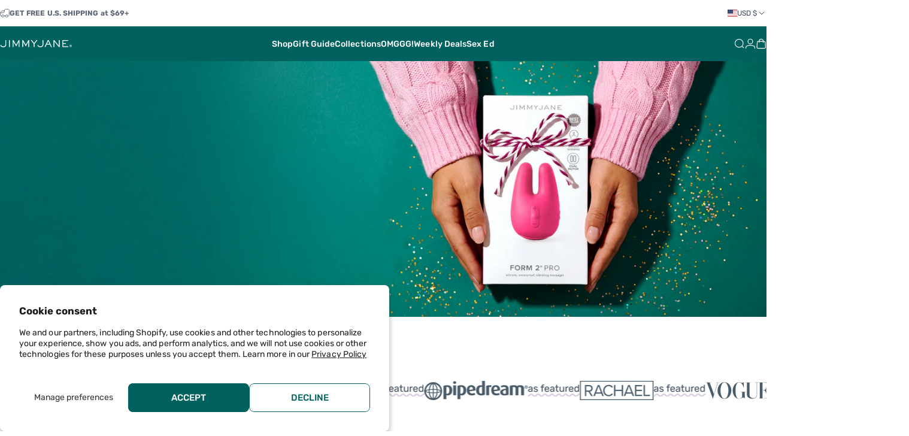

--- FILE ---
content_type: text/html; charset=utf-8
request_url: https://jimmyjane.com/?section_id=sections--19079444627542__announcement-bar
body_size: 8646
content:
<section id="shopify-section-sections--19079444627542__announcement-bar" class="shopify-section shopify-section-group-header-group topbar-section section--padding"><style>
    :root {--topbar-height: var(--sp-11);}

    

    #shopify-section-sections--19079444627542__announcement-bar {
      --gradient-background: #ffffff;
      --color-background: 255 255 255;
      --color-foreground: 62 75 92;
      --color-highlight: 0 0 0;
    }
  </style><div class='topbar topbar--start page-width page-width--full section relative grid gap-8 py-0 h-full w-full items-center'><div class='announcement-bar h-full flex justify-center lg:justify-start without-nav relative'>
        <announcement-bar
          id='Slider-sections--19079444627542__announcement-bar'
          class='announcement__slides flex justify-center w-full h-full flickity'
          
            autoplay autoplay-speed='5'
          
        ><div
                class='announcement__slide flex h-full'
                
                
              ><div class='announcement__content flex items-center gap-2'><div class='announcement__content flex items-center gap-2'><span class='announcement-icon'><svg class='icon icon-truck icon-xs stroke-1' viewBox='0 0 16 16' stroke='currentColor' fill='none' xmlns='http://www.w3.org/2000/svg'>
      <path d="M6.66675 12.6667H9.33342M6.66675 12.6667C6.66675 13.7712 5.77132 14.6667 4.66675 14.6667C3.56218 14.6667 2.66675 13.7712 2.66675 12.6667M6.66675 12.6667C6.66675 11.5621 5.77132 10.6667 4.66675 10.6667C3.56218 10.6667 2.66675 11.5621 2.66675 12.6667M9.33342 12.6667C9.33342 13.7712 10.2288 14.6667 11.3334 14.6667C12.438 14.6667 13.3334 13.7712 13.3334 12.6667M9.33342 12.6667C9.33342 11.5621 10.2288 10.6667 11.3334 10.6667C12.438 10.6667 13.3334 11.5621 13.3334 12.6667M13.3334 12.6667V12.6667C14.438 12.6667 15.3334 11.7712 15.3334 10.6667V4.53334C15.3334 3.41324 15.3334 2.85319 15.1154 2.42536C14.9237 2.04904 14.6177 1.74308 14.2414 1.55133C13.8136 1.33334 13.2535 1.33334 12.1334 1.33334H10.3334C9.40153 1.33334 8.93559 1.33334 8.56805 1.48558C8.07799 1.68857 7.68864 2.07792 7.48566 2.56798C7.33342 2.93552 7.33342 3.40146 7.33342 4.33334V4.33334C7.33342 5.26523 7.33342 5.73117 7.18117 6.09871C6.97819 6.58877 6.58884 6.97811 6.09878 7.1811C5.73124 7.33334 5.2653 7.33334 4.33341 7.33334H1.00008M2.66675 12.6667V12.6667C2.20176 12.6667 1.96927 12.6667 1.77852 12.6156C1.26088 12.4769 0.85656 12.0725 0.717859 11.5549C0.666748 11.3642 0.666748 11.1317 0.666748 10.6667V8.86795C0.666748 8.44463 0.666748 8.23297 0.688385 8.0258C0.734513 7.58411 0.853872 7.15318 1.04157 6.7507C1.1296 6.56192 1.2385 6.38042 1.4563 6.01743V6.01743C1.78307 5.47281 1.94646 5.20049 2.14753 4.97976C2.57779 4.50743 3.14762 4.18479 3.77402 4.05886C4.06674 4.00001 4.38431 4.00001 5.01944 4.00001H7.33342" stroke-linecap="round" stroke-linejoin="round"/>
    </svg></span><p class='announcement-text'><a href="/pages/faq" title="FAQs"><strong>GET FREE U.S. SHIPPING at $69+</strong></a></p></div></div></div><div
                class='announcement__slide flex h-full'
                
                  aria-hidden='true'
                
                
              ><div class='announcement__content flex items-center gap-2'><div class='announcement__content flex items-center gap-2'><span class='announcement-icon'><svg class='icon icon-sale icon-xs stroke-1' viewBox='0 0 16 16' stroke='currentColor' fill='none' xmlns='http://www.w3.org/2000/svg'>
      <path d="M5.58666 10.24L7.83333 7.82664L10.08 5.41331M9.94666 9.72664C9.94666 9.8733 9.82666 9.9933 9.68 9.9933C9.53333 9.9933 9.41333 9.8733 9.41333 9.72664M9.94666 9.72664C9.94666 9.57997 9.82666 9.45997 9.68 9.45997C9.53333 9.45997 9.41333 9.57997 9.41333 9.72664M9.94666 9.72664H9.41333M6.28 6.00664C6.28 6.15331 6.16 6.2733 6.01333 6.2733C5.86666 6.2733 5.74666 6.15331 5.74666 6.00664M6.28 6.00664C6.28 5.85997 6.16 5.73997 6.01333 5.73997C5.86666 5.73997 5.74666 5.85997 5.74666 6.00664M6.28 6.00664H5.74666M4.82666 2.68664H4.72666C4.00666 2.68664 3.64666 2.68664 3.37333 2.82664C3.13333 2.94664 2.93333 3.14664 2.81333 3.38664C2.67333 3.65997 2.67333 4.01997 2.67333 4.73997V4.81997C2.67333 5.09997 2.67333 5.23997 2.64666 5.37331C2.62 5.49331 2.58 5.60664 2.52 5.71331C2.45333 5.83331 2.36666 5.93997 2.18666 6.1533L1.89333 6.49997C1.49333 6.9733 1.29333 7.20664 1.21333 7.47331C1.14666 7.70664 1.14666 7.9533 1.21333 8.18664C1.28666 8.4533 1.48666 8.68664 1.89333 9.15997L2.18666 9.50664C2.36666 9.71997 2.46 9.82664 2.52 9.94664C2.58 10.0533 2.62 10.1666 2.64666 10.2866C2.67333 10.42 2.67333 10.56 2.67333 10.84V10.92C2.67333 11.64 2.67333 12 2.81333 12.2733C2.93333 12.5133 3.13333 12.7133 3.37333 12.8333C3.64666 12.9733 4.00666 12.9733 4.72666 12.9733H4.82666C5.10666 12.9733 5.24666 12.9733 5.38 13C5.5 13.0266 5.61333 13.0666 5.72 13.1266C5.84 13.1933 5.94666 13.2866 6.16 13.4666L6.49333 13.7533C6.96666 14.16 7.20666 14.3666 7.47333 14.44C7.70666 14.5066 7.96 14.5066 8.19333 14.44C8.46 14.36 8.7 14.16 9.17333 13.7533L9.50666 13.4666C9.72 13.2866 9.82666 13.1933 9.94666 13.1266C10.0533 13.0666 10.1667 13.0266 10.2867 13C10.42 12.9733 10.56 12.9733 10.84 12.9733H10.9133C11.6333 12.9733 11.9933 12.9733 12.2667 12.8333C12.5067 12.7133 12.7067 12.5133 12.8267 12.2733C12.9667 12 12.9667 11.64 12.9667 10.92V10.8466C12.9667 10.5666 12.9667 10.4266 12.9933 10.2933C13.02 10.1733 13.06 10.06 13.12 9.95331C13.1867 9.83331 13.28 9.72664 13.46 9.51331L13.7467 9.17997C14.1533 8.70664 14.36 8.46664 14.4333 8.19997C14.5 7.96664 14.5 7.71331 14.4333 7.47997C14.3533 7.21331 14.1533 6.9733 13.7467 6.49997L13.46 6.16664C13.28 5.95331 13.1867 5.84664 13.12 5.72664C13.06 5.61997 13.02 5.50664 12.9933 5.38664C12.9667 5.25331 12.9667 5.11331 12.9667 4.83331V4.75997C12.9667 4.03997 12.9667 3.67997 12.8267 3.40664C12.7067 3.16664 12.5067 2.96664 12.2667 2.84664C11.9933 2.70664 11.6333 2.70664 10.9133 2.70664H10.84C10.56 2.70664 10.42 2.70664 10.2867 2.67997C10.1667 2.65331 10.0533 2.61331 9.94666 2.55331C9.82666 2.48664 9.72 2.39331 9.50666 2.21331L9.17333 1.92664C8.7 1.51997 8.46 1.31331 8.19333 1.23997C7.96 1.17331 7.70666 1.17331 7.47333 1.23997C7.20666 1.31997 6.96666 1.51997 6.49333 1.92664L6.16 2.21331C5.94666 2.39331 5.84 2.48664 5.72 2.55331C5.61333 2.61331 5.5 2.65331 5.38 2.67997C5.24666 2.70664 5.10666 2.70664 4.82666 2.70664V2.68664Z" stroke-linecap="round" stroke-linejoin="round"/>
    </svg></span><p class='announcement-text'><strong>SHOP: </strong><a href="/collections/bestsellers" title="Bestsellers">20% OFF $100 • 25% OFF $200 • <strong>30% OFF $250+ ></strong></a></p></div></div></div></announcement-bar></div><div class='rte hidden lg:block' ><div class="flex gap-6">
  <button type="button" id="attentive-trigger-btn" class="attentive-trigger link hidden lg:flex text-xs font-bold">UNLOCK 10% OFF</button>
  <a href="/pages/contact-us" class="attentive-trigger link hidden lg:flex text-xs font-bold">NEED HELP?</a>
</div>

<style>
@keyframes spin {
  to { transform: rotate(360deg); }
}
@keyframes dots {
  0%, 20% { content: ''; }
  40% { content: '.'; }
  60% { content: '..'; }
  80%, 100% { content: '...'; }
}
#attentive-trigger-btn .loading-content {
  display: inline-flex;
  align-items: center;
}
#attentive-trigger-btn .spinner {
  width: 10px;
  height: 10px;
  border: 2px solid currentColor;
  border-top-color: transparent;
  border-radius: 50%;
  animation: spin 0.8s linear infinite;
  margin-right: 6px;
  flex-shrink: 0;
}
#attentive-trigger-btn .dots::after {
  content: '';
  animation: dots 1.5s steps(1, end) infinite;
}
</style>

<script>
(function() {
  var btn = document.getElementById('attentive-trigger-btn');
  
  if (btn) {
    var isLoading = false;
    var desktopCreativeId = '1131535';
    var mobileCreativeId = '1131534';
    var originalHTML = btn.innerHTML;
    
    btn.addEventListener('click', function() {
      if (isLoading) return;
      
      isLoading = true;
      btn.disabled = true;
      btn.innerHTML = '<span class="loading-content"><span class="spinner"></span>UNLOCKING OFFER<span class="dots"></span></span>';
      
      function triggerAttentive() {
        if (window.__attentive && typeof window.__attentive.trigger === 'function') {
          var creativeId = window.innerWidth >= 760 ? desktopCreativeId : mobileCreativeId;
          window.__attentive.trigger(null, null, null, creativeId);
        }
        
        setTimeout(function() {
          isLoading = false;
          btn.disabled = false;
          btn.innerHTML = originalHTML;
        }, 1000);
      }
      
      setTimeout(triggerAttentive, 500);
    });
  }
})();
</script></div><div class='localization hidden lg:flex items-center h-full'><div
            class='localization__item h-full relative'
            role='combobox'
            aria-controls='CountryLocalization-sections--19079444627542__announcement-bar'
            aria-expanded='false'
            aria-label='Country/region'
          >
            <button
              type='button'
              class='flex items-center gap-3 h-full z-2 relative'
              
            ><img
                  src='//cdn.shopify.com/static/images/flags/us.svg?width=16'
                  alt='United States'
                  width='16'
                  height='16'
                ><span class=''>USD
                  $
</span><svg class="icon icon-chevron-down icon-xs" viewBox="0 0 24 24" stroke="currentColor" fill="none" xmlns="http://www.w3.org/2000/svg">
      <path stroke-linecap="round" stroke-linejoin="round" d="M6 9L12 15L18 9"></path>
    </svg></button>
            <dropdown-localization
              class='dropdown opacity-0 invisible z-30 absolute top-100 right-0 pointer-events-none'
              id='CountryLocalization-sections--19079444627542__announcement-bar'
            ><form method="post" action="/localization" id="announcement_localization_country_form" accept-charset="UTF-8" class="dropdown__container" enctype="multipart/form-data" is="localization-listbox"><input type="hidden" name="form_type" value="localization" /><input type="hidden" name="utf8" value="✓" /><input type="hidden" name="_method" value="put" /><input type="hidden" name="return_to" value="/?section_id=sections--19079444627542__announcement-bar" /><span class="dropdown__corner corner left top flex absolute pointer-events-none">
  <svg class="w-full h-auto" viewBox="0 0 101 101" stroke="none" fill="currentColor" xmlns="http://www.w3.org/2000/svg">
    <path fill-rule="evenodd" clip-rule="evenodd" d="M101 0H0V101H1C1 45.7715 45.7715 1 101 1V0Z"></path>
    <path d="M1 101C1 45.7715 45.7715 1 101 1" fill="none"></path>
  </svg>
</span>
<span class="dropdown__corner corner right top flex absolute pointer-events-none">
  <svg class="w-full h-auto" viewBox="0 0 101 101" stroke="none" fill="currentColor" xmlns="http://www.w3.org/2000/svg">
    <path fill-rule="evenodd" clip-rule="evenodd" d="M101 0H0V101H1C1 45.7715 45.7715 1 101 1V0Z"></path>
    <path d="M1 101C1 45.7715 45.7715 1 101 1" fill="none"></path>
  </svg>
</span><ul class='dropdown__nav flex flex-col gap-1d5 xl:gap-2' role='list'><li class='opacity-0'>
                        <p>
                          <a
                            class='reversed-link inline-flex items-center gap-2'
                            href='#'
                            
                            data-value='AF'
                            title='Afghanistan (USD $)'
                            data-no-instant
                          ><img
                                src='//cdn.shopify.com/static/images/flags/af.svg?width=16'
                                alt='Afghanistan'
                                width='16'
                                height='16'
                                class=''
                              >Afghanistan (USD
                            $)
                          </a>
                        </p>
                      </li><li class='opacity-0'>
                        <p>
                          <a
                            class='reversed-link inline-flex items-center gap-2'
                            href='#'
                            
                            data-value='AX'
                            title='Åland Islands (USD $)'
                            data-no-instant
                          ><img
                                src='//cdn.shopify.com/static/images/flags/ax.svg?width=16'
                                alt='Åland Islands'
                                width='16'
                                height='16'
                                class=''
                              >Åland Islands (USD
                            $)
                          </a>
                        </p>
                      </li><li class='opacity-0'>
                        <p>
                          <a
                            class='reversed-link inline-flex items-center gap-2'
                            href='#'
                            
                            data-value='AL'
                            title='Albania (USD $)'
                            data-no-instant
                          ><img
                                src='//cdn.shopify.com/static/images/flags/al.svg?width=16'
                                alt='Albania'
                                width='16'
                                height='16'
                                class=''
                              >Albania (USD
                            $)
                          </a>
                        </p>
                      </li><li class='opacity-0'>
                        <p>
                          <a
                            class='reversed-link inline-flex items-center gap-2'
                            href='#'
                            
                            data-value='DZ'
                            title='Algeria (USD $)'
                            data-no-instant
                          ><img
                                src='//cdn.shopify.com/static/images/flags/dz.svg?width=16'
                                alt='Algeria'
                                width='16'
                                height='16'
                                class=''
                              >Algeria (USD
                            $)
                          </a>
                        </p>
                      </li><li class='opacity-0'>
                        <p>
                          <a
                            class='reversed-link inline-flex items-center gap-2'
                            href='#'
                            
                            data-value='AD'
                            title='Andorra (USD $)'
                            data-no-instant
                          ><img
                                src='//cdn.shopify.com/static/images/flags/ad.svg?width=16'
                                alt='Andorra'
                                width='16'
                                height='16'
                                class=''
                              >Andorra (USD
                            $)
                          </a>
                        </p>
                      </li><li class='opacity-0'>
                        <p>
                          <a
                            class='reversed-link inline-flex items-center gap-2'
                            href='#'
                            
                            data-value='AO'
                            title='Angola (USD $)'
                            data-no-instant
                          ><img
                                src='//cdn.shopify.com/static/images/flags/ao.svg?width=16'
                                alt='Angola'
                                width='16'
                                height='16'
                                class=''
                              >Angola (USD
                            $)
                          </a>
                        </p>
                      </li><li class='opacity-0'>
                        <p>
                          <a
                            class='reversed-link inline-flex items-center gap-2'
                            href='#'
                            
                            data-value='AI'
                            title='Anguilla (USD $)'
                            data-no-instant
                          ><img
                                src='//cdn.shopify.com/static/images/flags/ai.svg?width=16'
                                alt='Anguilla'
                                width='16'
                                height='16'
                                class=''
                              >Anguilla (USD
                            $)
                          </a>
                        </p>
                      </li><li class='opacity-0'>
                        <p>
                          <a
                            class='reversed-link inline-flex items-center gap-2'
                            href='#'
                            
                            data-value='AG'
                            title='Antigua &amp;amp; Barbuda (USD $)'
                            data-no-instant
                          ><img
                                src='//cdn.shopify.com/static/images/flags/ag.svg?width=16'
                                alt='Antigua &amp; Barbuda'
                                width='16'
                                height='16'
                                class=''
                              >Antigua &amp; Barbuda (USD
                            $)
                          </a>
                        </p>
                      </li><li class='opacity-0'>
                        <p>
                          <a
                            class='reversed-link inline-flex items-center gap-2'
                            href='#'
                            
                            data-value='AR'
                            title='Argentina (USD $)'
                            data-no-instant
                          ><img
                                src='//cdn.shopify.com/static/images/flags/ar.svg?width=16'
                                alt='Argentina'
                                width='16'
                                height='16'
                                class=''
                              >Argentina (USD
                            $)
                          </a>
                        </p>
                      </li><li class='opacity-0'>
                        <p>
                          <a
                            class='reversed-link inline-flex items-center gap-2'
                            href='#'
                            
                            data-value='AM'
                            title='Armenia (USD $)'
                            data-no-instant
                          ><img
                                src='//cdn.shopify.com/static/images/flags/am.svg?width=16'
                                alt='Armenia'
                                width='16'
                                height='16'
                                class=''
                              >Armenia (USD
                            $)
                          </a>
                        </p>
                      </li><li class='opacity-0'>
                        <p>
                          <a
                            class='reversed-link inline-flex items-center gap-2'
                            href='#'
                            
                            data-value='AW'
                            title='Aruba (USD $)'
                            data-no-instant
                          ><img
                                src='//cdn.shopify.com/static/images/flags/aw.svg?width=16'
                                alt='Aruba'
                                width='16'
                                height='16'
                                class=''
                              >Aruba (USD
                            $)
                          </a>
                        </p>
                      </li><li class='opacity-0'>
                        <p>
                          <a
                            class='reversed-link inline-flex items-center gap-2'
                            href='#'
                            
                            data-value='AC'
                            title='Ascension Island (USD $)'
                            data-no-instant
                          ><img
                                src='//cdn.shopify.com/static/images/flags/ac.svg?width=16'
                                alt='Ascension Island'
                                width='16'
                                height='16'
                                class=''
                              >Ascension Island (USD
                            $)
                          </a>
                        </p>
                      </li><li class='opacity-0'>
                        <p>
                          <a
                            class='reversed-link inline-flex items-center gap-2'
                            href='#'
                            
                            data-value='AU'
                            title='Australia (USD $)'
                            data-no-instant
                          ><img
                                src='//cdn.shopify.com/static/images/flags/au.svg?width=16'
                                alt='Australia'
                                width='16'
                                height='16'
                                class=''
                              >Australia (USD
                            $)
                          </a>
                        </p>
                      </li><li class='opacity-0'>
                        <p>
                          <a
                            class='reversed-link inline-flex items-center gap-2'
                            href='#'
                            
                            data-value='AT'
                            title='Austria (USD $)'
                            data-no-instant
                          ><img
                                src='//cdn.shopify.com/static/images/flags/at.svg?width=16'
                                alt='Austria'
                                width='16'
                                height='16'
                                class=''
                              >Austria (USD
                            $)
                          </a>
                        </p>
                      </li><li class='opacity-0'>
                        <p>
                          <a
                            class='reversed-link inline-flex items-center gap-2'
                            href='#'
                            
                            data-value='AZ'
                            title='Azerbaijan (USD $)'
                            data-no-instant
                          ><img
                                src='//cdn.shopify.com/static/images/flags/az.svg?width=16'
                                alt='Azerbaijan'
                                width='16'
                                height='16'
                                class=''
                              >Azerbaijan (USD
                            $)
                          </a>
                        </p>
                      </li><li class='opacity-0'>
                        <p>
                          <a
                            class='reversed-link inline-flex items-center gap-2'
                            href='#'
                            
                            data-value='BS'
                            title='Bahamas (USD $)'
                            data-no-instant
                          ><img
                                src='//cdn.shopify.com/static/images/flags/bs.svg?width=16'
                                alt='Bahamas'
                                width='16'
                                height='16'
                                class=''
                              >Bahamas (USD
                            $)
                          </a>
                        </p>
                      </li><li class='opacity-0'>
                        <p>
                          <a
                            class='reversed-link inline-flex items-center gap-2'
                            href='#'
                            
                            data-value='BH'
                            title='Bahrain (USD $)'
                            data-no-instant
                          ><img
                                src='//cdn.shopify.com/static/images/flags/bh.svg?width=16'
                                alt='Bahrain'
                                width='16'
                                height='16'
                                class=''
                              >Bahrain (USD
                            $)
                          </a>
                        </p>
                      </li><li class='opacity-0'>
                        <p>
                          <a
                            class='reversed-link inline-flex items-center gap-2'
                            href='#'
                            
                            data-value='BD'
                            title='Bangladesh (USD $)'
                            data-no-instant
                          ><img
                                src='//cdn.shopify.com/static/images/flags/bd.svg?width=16'
                                alt='Bangladesh'
                                width='16'
                                height='16'
                                class=''
                              >Bangladesh (USD
                            $)
                          </a>
                        </p>
                      </li><li class='opacity-0'>
                        <p>
                          <a
                            class='reversed-link inline-flex items-center gap-2'
                            href='#'
                            
                            data-value='BB'
                            title='Barbados (USD $)'
                            data-no-instant
                          ><img
                                src='//cdn.shopify.com/static/images/flags/bb.svg?width=16'
                                alt='Barbados'
                                width='16'
                                height='16'
                                class=''
                              >Barbados (USD
                            $)
                          </a>
                        </p>
                      </li><li class='opacity-0'>
                        <p>
                          <a
                            class='reversed-link inline-flex items-center gap-2'
                            href='#'
                            
                            data-value='BY'
                            title='Belarus (USD $)'
                            data-no-instant
                          ><img
                                src='//cdn.shopify.com/static/images/flags/by.svg?width=16'
                                alt='Belarus'
                                width='16'
                                height='16'
                                class=''
                              >Belarus (USD
                            $)
                          </a>
                        </p>
                      </li><li class='opacity-0'>
                        <p>
                          <a
                            class='reversed-link inline-flex items-center gap-2'
                            href='#'
                            
                            data-value='BE'
                            title='Belgium (USD $)'
                            data-no-instant
                          ><img
                                src='//cdn.shopify.com/static/images/flags/be.svg?width=16'
                                alt='Belgium'
                                width='16'
                                height='16'
                                class=''
                              >Belgium (USD
                            $)
                          </a>
                        </p>
                      </li><li class='opacity-0'>
                        <p>
                          <a
                            class='reversed-link inline-flex items-center gap-2'
                            href='#'
                            
                            data-value='BZ'
                            title='Belize (USD $)'
                            data-no-instant
                          ><img
                                src='//cdn.shopify.com/static/images/flags/bz.svg?width=16'
                                alt='Belize'
                                width='16'
                                height='16'
                                class=''
                              >Belize (USD
                            $)
                          </a>
                        </p>
                      </li><li class='opacity-0'>
                        <p>
                          <a
                            class='reversed-link inline-flex items-center gap-2'
                            href='#'
                            
                            data-value='BJ'
                            title='Benin (USD $)'
                            data-no-instant
                          ><img
                                src='//cdn.shopify.com/static/images/flags/bj.svg?width=16'
                                alt='Benin'
                                width='16'
                                height='16'
                                class=''
                              >Benin (USD
                            $)
                          </a>
                        </p>
                      </li><li class='opacity-0'>
                        <p>
                          <a
                            class='reversed-link inline-flex items-center gap-2'
                            href='#'
                            
                            data-value='BM'
                            title='Bermuda (USD $)'
                            data-no-instant
                          ><img
                                src='//cdn.shopify.com/static/images/flags/bm.svg?width=16'
                                alt='Bermuda'
                                width='16'
                                height='16'
                                class=''
                              >Bermuda (USD
                            $)
                          </a>
                        </p>
                      </li><li class='opacity-0'>
                        <p>
                          <a
                            class='reversed-link inline-flex items-center gap-2'
                            href='#'
                            
                            data-value='BT'
                            title='Bhutan (USD $)'
                            data-no-instant
                          ><img
                                src='//cdn.shopify.com/static/images/flags/bt.svg?width=16'
                                alt='Bhutan'
                                width='16'
                                height='16'
                                class=''
                              >Bhutan (USD
                            $)
                          </a>
                        </p>
                      </li><li class='opacity-0'>
                        <p>
                          <a
                            class='reversed-link inline-flex items-center gap-2'
                            href='#'
                            
                            data-value='BO'
                            title='Bolivia (USD $)'
                            data-no-instant
                          ><img
                                src='//cdn.shopify.com/static/images/flags/bo.svg?width=16'
                                alt='Bolivia'
                                width='16'
                                height='16'
                                class=''
                              >Bolivia (USD
                            $)
                          </a>
                        </p>
                      </li><li class='opacity-0'>
                        <p>
                          <a
                            class='reversed-link inline-flex items-center gap-2'
                            href='#'
                            
                            data-value='BA'
                            title='Bosnia &amp;amp; Herzegovina (USD $)'
                            data-no-instant
                          ><img
                                src='//cdn.shopify.com/static/images/flags/ba.svg?width=16'
                                alt='Bosnia &amp; Herzegovina'
                                width='16'
                                height='16'
                                class=''
                              >Bosnia &amp; Herzegovina (USD
                            $)
                          </a>
                        </p>
                      </li><li class='opacity-0'>
                        <p>
                          <a
                            class='reversed-link inline-flex items-center gap-2'
                            href='#'
                            
                            data-value='BW'
                            title='Botswana (USD $)'
                            data-no-instant
                          ><img
                                src='//cdn.shopify.com/static/images/flags/bw.svg?width=16'
                                alt='Botswana'
                                width='16'
                                height='16'
                                class=''
                              >Botswana (USD
                            $)
                          </a>
                        </p>
                      </li><li class='opacity-0'>
                        <p>
                          <a
                            class='reversed-link inline-flex items-center gap-2'
                            href='#'
                            
                            data-value='BR'
                            title='Brazil (USD $)'
                            data-no-instant
                          ><img
                                src='//cdn.shopify.com/static/images/flags/br.svg?width=16'
                                alt='Brazil'
                                width='16'
                                height='16'
                                class=''
                              >Brazil (USD
                            $)
                          </a>
                        </p>
                      </li><li class='opacity-0'>
                        <p>
                          <a
                            class='reversed-link inline-flex items-center gap-2'
                            href='#'
                            
                            data-value='IO'
                            title='British Indian Ocean Territory (USD $)'
                            data-no-instant
                          ><img
                                src='//cdn.shopify.com/static/images/flags/io.svg?width=16'
                                alt='British Indian Ocean Territory'
                                width='16'
                                height='16'
                                class=''
                              >British Indian Ocean Territory (USD
                            $)
                          </a>
                        </p>
                      </li><li class='opacity-0'>
                        <p>
                          <a
                            class='reversed-link inline-flex items-center gap-2'
                            href='#'
                            
                            data-value='VG'
                            title='British Virgin Islands (USD $)'
                            data-no-instant
                          ><img
                                src='//cdn.shopify.com/static/images/flags/vg.svg?width=16'
                                alt='British Virgin Islands'
                                width='16'
                                height='16'
                                class=''
                              >British Virgin Islands (USD
                            $)
                          </a>
                        </p>
                      </li><li class='opacity-0'>
                        <p>
                          <a
                            class='reversed-link inline-flex items-center gap-2'
                            href='#'
                            
                            data-value='BN'
                            title='Brunei (USD $)'
                            data-no-instant
                          ><img
                                src='//cdn.shopify.com/static/images/flags/bn.svg?width=16'
                                alt='Brunei'
                                width='16'
                                height='16'
                                class=''
                              >Brunei (USD
                            $)
                          </a>
                        </p>
                      </li><li class='opacity-0'>
                        <p>
                          <a
                            class='reversed-link inline-flex items-center gap-2'
                            href='#'
                            
                            data-value='BG'
                            title='Bulgaria (USD $)'
                            data-no-instant
                          ><img
                                src='//cdn.shopify.com/static/images/flags/bg.svg?width=16'
                                alt='Bulgaria'
                                width='16'
                                height='16'
                                class=''
                              >Bulgaria (USD
                            $)
                          </a>
                        </p>
                      </li><li class='opacity-0'>
                        <p>
                          <a
                            class='reversed-link inline-flex items-center gap-2'
                            href='#'
                            
                            data-value='BF'
                            title='Burkina Faso (USD $)'
                            data-no-instant
                          ><img
                                src='//cdn.shopify.com/static/images/flags/bf.svg?width=16'
                                alt='Burkina Faso'
                                width='16'
                                height='16'
                                class=''
                              >Burkina Faso (USD
                            $)
                          </a>
                        </p>
                      </li><li class='opacity-0'>
                        <p>
                          <a
                            class='reversed-link inline-flex items-center gap-2'
                            href='#'
                            
                            data-value='BI'
                            title='Burundi (USD $)'
                            data-no-instant
                          ><img
                                src='//cdn.shopify.com/static/images/flags/bi.svg?width=16'
                                alt='Burundi'
                                width='16'
                                height='16'
                                class=''
                              >Burundi (USD
                            $)
                          </a>
                        </p>
                      </li><li class='opacity-0'>
                        <p>
                          <a
                            class='reversed-link inline-flex items-center gap-2'
                            href='#'
                            
                            data-value='KH'
                            title='Cambodia (USD $)'
                            data-no-instant
                          ><img
                                src='//cdn.shopify.com/static/images/flags/kh.svg?width=16'
                                alt='Cambodia'
                                width='16'
                                height='16'
                                class=''
                              >Cambodia (USD
                            $)
                          </a>
                        </p>
                      </li><li class='opacity-0'>
                        <p>
                          <a
                            class='reversed-link inline-flex items-center gap-2'
                            href='#'
                            
                            data-value='CM'
                            title='Cameroon (USD $)'
                            data-no-instant
                          ><img
                                src='//cdn.shopify.com/static/images/flags/cm.svg?width=16'
                                alt='Cameroon'
                                width='16'
                                height='16'
                                class=''
                              >Cameroon (USD
                            $)
                          </a>
                        </p>
                      </li><li class='opacity-0'>
                        <p>
                          <a
                            class='reversed-link inline-flex items-center gap-2'
                            href='#'
                            
                            data-value='CA'
                            title='Canada (USD $)'
                            data-no-instant
                          ><img
                                src='//cdn.shopify.com/static/images/flags/ca.svg?width=16'
                                alt='Canada'
                                width='16'
                                height='16'
                                class=''
                              >Canada (USD
                            $)
                          </a>
                        </p>
                      </li><li class='opacity-0'>
                        <p>
                          <a
                            class='reversed-link inline-flex items-center gap-2'
                            href='#'
                            
                            data-value='CV'
                            title='Cape Verde (USD $)'
                            data-no-instant
                          ><img
                                src='//cdn.shopify.com/static/images/flags/cv.svg?width=16'
                                alt='Cape Verde'
                                width='16'
                                height='16'
                                class=''
                              >Cape Verde (USD
                            $)
                          </a>
                        </p>
                      </li><li class='opacity-0'>
                        <p>
                          <a
                            class='reversed-link inline-flex items-center gap-2'
                            href='#'
                            
                            data-value='BQ'
                            title='Caribbean Netherlands (USD $)'
                            data-no-instant
                          ><img
                                src='//cdn.shopify.com/static/images/flags/bq.svg?width=16'
                                alt='Caribbean Netherlands'
                                width='16'
                                height='16'
                                class=''
                              >Caribbean Netherlands (USD
                            $)
                          </a>
                        </p>
                      </li><li class='opacity-0'>
                        <p>
                          <a
                            class='reversed-link inline-flex items-center gap-2'
                            href='#'
                            
                            data-value='KY'
                            title='Cayman Islands (USD $)'
                            data-no-instant
                          ><img
                                src='//cdn.shopify.com/static/images/flags/ky.svg?width=16'
                                alt='Cayman Islands'
                                width='16'
                                height='16'
                                class=''
                              >Cayman Islands (USD
                            $)
                          </a>
                        </p>
                      </li><li class='opacity-0'>
                        <p>
                          <a
                            class='reversed-link inline-flex items-center gap-2'
                            href='#'
                            
                            data-value='CF'
                            title='Central African Republic (USD $)'
                            data-no-instant
                          ><img
                                src='//cdn.shopify.com/static/images/flags/cf.svg?width=16'
                                alt='Central African Republic'
                                width='16'
                                height='16'
                                class=''
                              >Central African Republic (USD
                            $)
                          </a>
                        </p>
                      </li><li class='opacity-0'>
                        <p>
                          <a
                            class='reversed-link inline-flex items-center gap-2'
                            href='#'
                            
                            data-value='TD'
                            title='Chad (USD $)'
                            data-no-instant
                          ><img
                                src='//cdn.shopify.com/static/images/flags/td.svg?width=16'
                                alt='Chad'
                                width='16'
                                height='16'
                                class=''
                              >Chad (USD
                            $)
                          </a>
                        </p>
                      </li><li class='opacity-0'>
                        <p>
                          <a
                            class='reversed-link inline-flex items-center gap-2'
                            href='#'
                            
                            data-value='CL'
                            title='Chile (USD $)'
                            data-no-instant
                          ><img
                                src='//cdn.shopify.com/static/images/flags/cl.svg?width=16'
                                alt='Chile'
                                width='16'
                                height='16'
                                class=''
                              >Chile (USD
                            $)
                          </a>
                        </p>
                      </li><li class='opacity-0'>
                        <p>
                          <a
                            class='reversed-link inline-flex items-center gap-2'
                            href='#'
                            
                            data-value='CN'
                            title='China (USD $)'
                            data-no-instant
                          ><img
                                src='//cdn.shopify.com/static/images/flags/cn.svg?width=16'
                                alt='China'
                                width='16'
                                height='16'
                                class=''
                              >China (USD
                            $)
                          </a>
                        </p>
                      </li><li class='opacity-0'>
                        <p>
                          <a
                            class='reversed-link inline-flex items-center gap-2'
                            href='#'
                            
                            data-value='CX'
                            title='Christmas Island (USD $)'
                            data-no-instant
                          ><img
                                src='//cdn.shopify.com/static/images/flags/cx.svg?width=16'
                                alt='Christmas Island'
                                width='16'
                                height='16'
                                class=''
                              >Christmas Island (USD
                            $)
                          </a>
                        </p>
                      </li><li class='opacity-0'>
                        <p>
                          <a
                            class='reversed-link inline-flex items-center gap-2'
                            href='#'
                            
                            data-value='CC'
                            title='Cocos (Keeling) Islands (USD $)'
                            data-no-instant
                          ><img
                                src='//cdn.shopify.com/static/images/flags/cc.svg?width=16'
                                alt='Cocos (Keeling) Islands'
                                width='16'
                                height='16'
                                class=''
                              >Cocos (Keeling) Islands (USD
                            $)
                          </a>
                        </p>
                      </li><li class='opacity-0'>
                        <p>
                          <a
                            class='reversed-link inline-flex items-center gap-2'
                            href='#'
                            
                            data-value='CO'
                            title='Colombia (USD $)'
                            data-no-instant
                          ><img
                                src='//cdn.shopify.com/static/images/flags/co.svg?width=16'
                                alt='Colombia'
                                width='16'
                                height='16'
                                class=''
                              >Colombia (USD
                            $)
                          </a>
                        </p>
                      </li><li class='opacity-0'>
                        <p>
                          <a
                            class='reversed-link inline-flex items-center gap-2'
                            href='#'
                            
                            data-value='KM'
                            title='Comoros (USD $)'
                            data-no-instant
                          ><img
                                src='//cdn.shopify.com/static/images/flags/km.svg?width=16'
                                alt='Comoros'
                                width='16'
                                height='16'
                                class=''
                              >Comoros (USD
                            $)
                          </a>
                        </p>
                      </li><li class='opacity-0'>
                        <p>
                          <a
                            class='reversed-link inline-flex items-center gap-2'
                            href='#'
                            
                            data-value='CG'
                            title='Congo - Brazzaville (USD $)'
                            data-no-instant
                          ><img
                                src='//cdn.shopify.com/static/images/flags/cg.svg?width=16'
                                alt='Congo - Brazzaville'
                                width='16'
                                height='16'
                                class=''
                              >Congo - Brazzaville (USD
                            $)
                          </a>
                        </p>
                      </li><li class='opacity-0'>
                        <p>
                          <a
                            class='reversed-link inline-flex items-center gap-2'
                            href='#'
                            
                            data-value='CD'
                            title='Congo - Kinshasa (USD $)'
                            data-no-instant
                          ><img
                                src='//cdn.shopify.com/static/images/flags/cd.svg?width=16'
                                alt='Congo - Kinshasa'
                                width='16'
                                height='16'
                                class=''
                              >Congo - Kinshasa (USD
                            $)
                          </a>
                        </p>
                      </li><li class='opacity-0'>
                        <p>
                          <a
                            class='reversed-link inline-flex items-center gap-2'
                            href='#'
                            
                            data-value='CK'
                            title='Cook Islands (USD $)'
                            data-no-instant
                          ><img
                                src='//cdn.shopify.com/static/images/flags/ck.svg?width=16'
                                alt='Cook Islands'
                                width='16'
                                height='16'
                                class=''
                              >Cook Islands (USD
                            $)
                          </a>
                        </p>
                      </li><li class='opacity-0'>
                        <p>
                          <a
                            class='reversed-link inline-flex items-center gap-2'
                            href='#'
                            
                            data-value='CR'
                            title='Costa Rica (USD $)'
                            data-no-instant
                          ><img
                                src='//cdn.shopify.com/static/images/flags/cr.svg?width=16'
                                alt='Costa Rica'
                                width='16'
                                height='16'
                                class=''
                              >Costa Rica (USD
                            $)
                          </a>
                        </p>
                      </li><li class='opacity-0'>
                        <p>
                          <a
                            class='reversed-link inline-flex items-center gap-2'
                            href='#'
                            
                            data-value='CI'
                            title='Côte d’Ivoire (USD $)'
                            data-no-instant
                          ><img
                                src='//cdn.shopify.com/static/images/flags/ci.svg?width=16'
                                alt='Côte d’Ivoire'
                                width='16'
                                height='16'
                                class=''
                              >Côte d’Ivoire (USD
                            $)
                          </a>
                        </p>
                      </li><li class='opacity-0'>
                        <p>
                          <a
                            class='reversed-link inline-flex items-center gap-2'
                            href='#'
                            
                            data-value='HR'
                            title='Croatia (USD $)'
                            data-no-instant
                          ><img
                                src='//cdn.shopify.com/static/images/flags/hr.svg?width=16'
                                alt='Croatia'
                                width='16'
                                height='16'
                                class=''
                              >Croatia (USD
                            $)
                          </a>
                        </p>
                      </li><li class='opacity-0'>
                        <p>
                          <a
                            class='reversed-link inline-flex items-center gap-2'
                            href='#'
                            
                            data-value='CW'
                            title='Curaçao (USD $)'
                            data-no-instant
                          ><img
                                src='//cdn.shopify.com/static/images/flags/cw.svg?width=16'
                                alt='Curaçao'
                                width='16'
                                height='16'
                                class=''
                              >Curaçao (USD
                            $)
                          </a>
                        </p>
                      </li><li class='opacity-0'>
                        <p>
                          <a
                            class='reversed-link inline-flex items-center gap-2'
                            href='#'
                            
                            data-value='CY'
                            title='Cyprus (USD $)'
                            data-no-instant
                          ><img
                                src='//cdn.shopify.com/static/images/flags/cy.svg?width=16'
                                alt='Cyprus'
                                width='16'
                                height='16'
                                class=''
                              >Cyprus (USD
                            $)
                          </a>
                        </p>
                      </li><li class='opacity-0'>
                        <p>
                          <a
                            class='reversed-link inline-flex items-center gap-2'
                            href='#'
                            
                            data-value='CZ'
                            title='Czechia (USD $)'
                            data-no-instant
                          ><img
                                src='//cdn.shopify.com/static/images/flags/cz.svg?width=16'
                                alt='Czechia'
                                width='16'
                                height='16'
                                class=''
                              >Czechia (USD
                            $)
                          </a>
                        </p>
                      </li><li class='opacity-0'>
                        <p>
                          <a
                            class='reversed-link inline-flex items-center gap-2'
                            href='#'
                            
                            data-value='DK'
                            title='Denmark (USD $)'
                            data-no-instant
                          ><img
                                src='//cdn.shopify.com/static/images/flags/dk.svg?width=16'
                                alt='Denmark'
                                width='16'
                                height='16'
                                class=''
                              >Denmark (USD
                            $)
                          </a>
                        </p>
                      </li><li class='opacity-0'>
                        <p>
                          <a
                            class='reversed-link inline-flex items-center gap-2'
                            href='#'
                            
                            data-value='DJ'
                            title='Djibouti (USD $)'
                            data-no-instant
                          ><img
                                src='//cdn.shopify.com/static/images/flags/dj.svg?width=16'
                                alt='Djibouti'
                                width='16'
                                height='16'
                                class=''
                              >Djibouti (USD
                            $)
                          </a>
                        </p>
                      </li><li class='opacity-0'>
                        <p>
                          <a
                            class='reversed-link inline-flex items-center gap-2'
                            href='#'
                            
                            data-value='DM'
                            title='Dominica (USD $)'
                            data-no-instant
                          ><img
                                src='//cdn.shopify.com/static/images/flags/dm.svg?width=16'
                                alt='Dominica'
                                width='16'
                                height='16'
                                class=''
                              >Dominica (USD
                            $)
                          </a>
                        </p>
                      </li><li class='opacity-0'>
                        <p>
                          <a
                            class='reversed-link inline-flex items-center gap-2'
                            href='#'
                            
                            data-value='DO'
                            title='Dominican Republic (USD $)'
                            data-no-instant
                          ><img
                                src='//cdn.shopify.com/static/images/flags/do.svg?width=16'
                                alt='Dominican Republic'
                                width='16'
                                height='16'
                                class=''
                              >Dominican Republic (USD
                            $)
                          </a>
                        </p>
                      </li><li class='opacity-0'>
                        <p>
                          <a
                            class='reversed-link inline-flex items-center gap-2'
                            href='#'
                            
                            data-value='EC'
                            title='Ecuador (USD $)'
                            data-no-instant
                          ><img
                                src='//cdn.shopify.com/static/images/flags/ec.svg?width=16'
                                alt='Ecuador'
                                width='16'
                                height='16'
                                class=''
                              >Ecuador (USD
                            $)
                          </a>
                        </p>
                      </li><li class='opacity-0'>
                        <p>
                          <a
                            class='reversed-link inline-flex items-center gap-2'
                            href='#'
                            
                            data-value='EG'
                            title='Egypt (USD $)'
                            data-no-instant
                          ><img
                                src='//cdn.shopify.com/static/images/flags/eg.svg?width=16'
                                alt='Egypt'
                                width='16'
                                height='16'
                                class=''
                              >Egypt (USD
                            $)
                          </a>
                        </p>
                      </li><li class='opacity-0'>
                        <p>
                          <a
                            class='reversed-link inline-flex items-center gap-2'
                            href='#'
                            
                            data-value='SV'
                            title='El Salvador (USD $)'
                            data-no-instant
                          ><img
                                src='//cdn.shopify.com/static/images/flags/sv.svg?width=16'
                                alt='El Salvador'
                                width='16'
                                height='16'
                                class=''
                              >El Salvador (USD
                            $)
                          </a>
                        </p>
                      </li><li class='opacity-0'>
                        <p>
                          <a
                            class='reversed-link inline-flex items-center gap-2'
                            href='#'
                            
                            data-value='GQ'
                            title='Equatorial Guinea (USD $)'
                            data-no-instant
                          ><img
                                src='//cdn.shopify.com/static/images/flags/gq.svg?width=16'
                                alt='Equatorial Guinea'
                                width='16'
                                height='16'
                                class=''
                              >Equatorial Guinea (USD
                            $)
                          </a>
                        </p>
                      </li><li class='opacity-0'>
                        <p>
                          <a
                            class='reversed-link inline-flex items-center gap-2'
                            href='#'
                            
                            data-value='ER'
                            title='Eritrea (USD $)'
                            data-no-instant
                          ><img
                                src='//cdn.shopify.com/static/images/flags/er.svg?width=16'
                                alt='Eritrea'
                                width='16'
                                height='16'
                                class=''
                              >Eritrea (USD
                            $)
                          </a>
                        </p>
                      </li><li class='opacity-0'>
                        <p>
                          <a
                            class='reversed-link inline-flex items-center gap-2'
                            href='#'
                            
                            data-value='EE'
                            title='Estonia (USD $)'
                            data-no-instant
                          ><img
                                src='//cdn.shopify.com/static/images/flags/ee.svg?width=16'
                                alt='Estonia'
                                width='16'
                                height='16'
                                class=''
                              >Estonia (USD
                            $)
                          </a>
                        </p>
                      </li><li class='opacity-0'>
                        <p>
                          <a
                            class='reversed-link inline-flex items-center gap-2'
                            href='#'
                            
                            data-value='SZ'
                            title='Eswatini (USD $)'
                            data-no-instant
                          ><img
                                src='//cdn.shopify.com/static/images/flags/sz.svg?width=16'
                                alt='Eswatini'
                                width='16'
                                height='16'
                                class=''
                              >Eswatini (USD
                            $)
                          </a>
                        </p>
                      </li><li class='opacity-0'>
                        <p>
                          <a
                            class='reversed-link inline-flex items-center gap-2'
                            href='#'
                            
                            data-value='ET'
                            title='Ethiopia (USD $)'
                            data-no-instant
                          ><img
                                src='//cdn.shopify.com/static/images/flags/et.svg?width=16'
                                alt='Ethiopia'
                                width='16'
                                height='16'
                                class=''
                              >Ethiopia (USD
                            $)
                          </a>
                        </p>
                      </li><li class='opacity-0'>
                        <p>
                          <a
                            class='reversed-link inline-flex items-center gap-2'
                            href='#'
                            
                            data-value='FK'
                            title='Falkland Islands (USD $)'
                            data-no-instant
                          ><img
                                src='//cdn.shopify.com/static/images/flags/fk.svg?width=16'
                                alt='Falkland Islands'
                                width='16'
                                height='16'
                                class=''
                              >Falkland Islands (USD
                            $)
                          </a>
                        </p>
                      </li><li class='opacity-0'>
                        <p>
                          <a
                            class='reversed-link inline-flex items-center gap-2'
                            href='#'
                            
                            data-value='FO'
                            title='Faroe Islands (USD $)'
                            data-no-instant
                          ><img
                                src='//cdn.shopify.com/static/images/flags/fo.svg?width=16'
                                alt='Faroe Islands'
                                width='16'
                                height='16'
                                class=''
                              >Faroe Islands (USD
                            $)
                          </a>
                        </p>
                      </li><li class='opacity-0'>
                        <p>
                          <a
                            class='reversed-link inline-flex items-center gap-2'
                            href='#'
                            
                            data-value='FJ'
                            title='Fiji (USD $)'
                            data-no-instant
                          ><img
                                src='//cdn.shopify.com/static/images/flags/fj.svg?width=16'
                                alt='Fiji'
                                width='16'
                                height='16'
                                class=''
                              >Fiji (USD
                            $)
                          </a>
                        </p>
                      </li><li class='opacity-0'>
                        <p>
                          <a
                            class='reversed-link inline-flex items-center gap-2'
                            href='#'
                            
                            data-value='FI'
                            title='Finland (USD $)'
                            data-no-instant
                          ><img
                                src='//cdn.shopify.com/static/images/flags/fi.svg?width=16'
                                alt='Finland'
                                width='16'
                                height='16'
                                class=''
                              >Finland (USD
                            $)
                          </a>
                        </p>
                      </li><li class='opacity-0'>
                        <p>
                          <a
                            class='reversed-link inline-flex items-center gap-2'
                            href='#'
                            
                            data-value='FR'
                            title='France (USD $)'
                            data-no-instant
                          ><img
                                src='//cdn.shopify.com/static/images/flags/fr.svg?width=16'
                                alt='France'
                                width='16'
                                height='16'
                                class=''
                              >France (USD
                            $)
                          </a>
                        </p>
                      </li><li class='opacity-0'>
                        <p>
                          <a
                            class='reversed-link inline-flex items-center gap-2'
                            href='#'
                            
                            data-value='GF'
                            title='French Guiana (USD $)'
                            data-no-instant
                          ><img
                                src='//cdn.shopify.com/static/images/flags/gf.svg?width=16'
                                alt='French Guiana'
                                width='16'
                                height='16'
                                class=''
                              >French Guiana (USD
                            $)
                          </a>
                        </p>
                      </li><li class='opacity-0'>
                        <p>
                          <a
                            class='reversed-link inline-flex items-center gap-2'
                            href='#'
                            
                            data-value='PF'
                            title='French Polynesia (USD $)'
                            data-no-instant
                          ><img
                                src='//cdn.shopify.com/static/images/flags/pf.svg?width=16'
                                alt='French Polynesia'
                                width='16'
                                height='16'
                                class=''
                              >French Polynesia (USD
                            $)
                          </a>
                        </p>
                      </li><li class='opacity-0'>
                        <p>
                          <a
                            class='reversed-link inline-flex items-center gap-2'
                            href='#'
                            
                            data-value='TF'
                            title='French Southern Territories (USD $)'
                            data-no-instant
                          ><img
                                src='//cdn.shopify.com/static/images/flags/tf.svg?width=16'
                                alt='French Southern Territories'
                                width='16'
                                height='16'
                                class=''
                              >French Southern Territories (USD
                            $)
                          </a>
                        </p>
                      </li><li class='opacity-0'>
                        <p>
                          <a
                            class='reversed-link inline-flex items-center gap-2'
                            href='#'
                            
                            data-value='GA'
                            title='Gabon (USD $)'
                            data-no-instant
                          ><img
                                src='//cdn.shopify.com/static/images/flags/ga.svg?width=16'
                                alt='Gabon'
                                width='16'
                                height='16'
                                class=''
                              >Gabon (USD
                            $)
                          </a>
                        </p>
                      </li><li class='opacity-0'>
                        <p>
                          <a
                            class='reversed-link inline-flex items-center gap-2'
                            href='#'
                            
                            data-value='GM'
                            title='Gambia (USD $)'
                            data-no-instant
                          ><img
                                src='//cdn.shopify.com/static/images/flags/gm.svg?width=16'
                                alt='Gambia'
                                width='16'
                                height='16'
                                class=''
                              >Gambia (USD
                            $)
                          </a>
                        </p>
                      </li><li class='opacity-0'>
                        <p>
                          <a
                            class='reversed-link inline-flex items-center gap-2'
                            href='#'
                            
                            data-value='GE'
                            title='Georgia (USD $)'
                            data-no-instant
                          ><img
                                src='//cdn.shopify.com/static/images/flags/ge.svg?width=16'
                                alt='Georgia'
                                width='16'
                                height='16'
                                class=''
                              >Georgia (USD
                            $)
                          </a>
                        </p>
                      </li><li class='opacity-0'>
                        <p>
                          <a
                            class='reversed-link inline-flex items-center gap-2'
                            href='#'
                            
                            data-value='DE'
                            title='Germany (USD $)'
                            data-no-instant
                          ><img
                                src='//cdn.shopify.com/static/images/flags/de.svg?width=16'
                                alt='Germany'
                                width='16'
                                height='16'
                                class=''
                              >Germany (USD
                            $)
                          </a>
                        </p>
                      </li><li class='opacity-0'>
                        <p>
                          <a
                            class='reversed-link inline-flex items-center gap-2'
                            href='#'
                            
                            data-value='GH'
                            title='Ghana (USD $)'
                            data-no-instant
                          ><img
                                src='//cdn.shopify.com/static/images/flags/gh.svg?width=16'
                                alt='Ghana'
                                width='16'
                                height='16'
                                class=''
                              >Ghana (USD
                            $)
                          </a>
                        </p>
                      </li><li class='opacity-0'>
                        <p>
                          <a
                            class='reversed-link inline-flex items-center gap-2'
                            href='#'
                            
                            data-value='GI'
                            title='Gibraltar (USD $)'
                            data-no-instant
                          ><img
                                src='//cdn.shopify.com/static/images/flags/gi.svg?width=16'
                                alt='Gibraltar'
                                width='16'
                                height='16'
                                class=''
                              >Gibraltar (USD
                            $)
                          </a>
                        </p>
                      </li><li class='opacity-0'>
                        <p>
                          <a
                            class='reversed-link inline-flex items-center gap-2'
                            href='#'
                            
                            data-value='GR'
                            title='Greece (USD $)'
                            data-no-instant
                          ><img
                                src='//cdn.shopify.com/static/images/flags/gr.svg?width=16'
                                alt='Greece'
                                width='16'
                                height='16'
                                class=''
                              >Greece (USD
                            $)
                          </a>
                        </p>
                      </li><li class='opacity-0'>
                        <p>
                          <a
                            class='reversed-link inline-flex items-center gap-2'
                            href='#'
                            
                            data-value='GL'
                            title='Greenland (USD $)'
                            data-no-instant
                          ><img
                                src='//cdn.shopify.com/static/images/flags/gl.svg?width=16'
                                alt='Greenland'
                                width='16'
                                height='16'
                                class=''
                              >Greenland (USD
                            $)
                          </a>
                        </p>
                      </li><li class='opacity-0'>
                        <p>
                          <a
                            class='reversed-link inline-flex items-center gap-2'
                            href='#'
                            
                            data-value='GD'
                            title='Grenada (USD $)'
                            data-no-instant
                          ><img
                                src='//cdn.shopify.com/static/images/flags/gd.svg?width=16'
                                alt='Grenada'
                                width='16'
                                height='16'
                                class=''
                              >Grenada (USD
                            $)
                          </a>
                        </p>
                      </li><li class='opacity-0'>
                        <p>
                          <a
                            class='reversed-link inline-flex items-center gap-2'
                            href='#'
                            
                            data-value='GP'
                            title='Guadeloupe (USD $)'
                            data-no-instant
                          ><img
                                src='//cdn.shopify.com/static/images/flags/gp.svg?width=16'
                                alt='Guadeloupe'
                                width='16'
                                height='16'
                                class=''
                              >Guadeloupe (USD
                            $)
                          </a>
                        </p>
                      </li><li class='opacity-0'>
                        <p>
                          <a
                            class='reversed-link inline-flex items-center gap-2'
                            href='#'
                            
                            data-value='GT'
                            title='Guatemala (USD $)'
                            data-no-instant
                          ><img
                                src='//cdn.shopify.com/static/images/flags/gt.svg?width=16'
                                alt='Guatemala'
                                width='16'
                                height='16'
                                class=''
                              >Guatemala (USD
                            $)
                          </a>
                        </p>
                      </li><li class='opacity-0'>
                        <p>
                          <a
                            class='reversed-link inline-flex items-center gap-2'
                            href='#'
                            
                            data-value='GG'
                            title='Guernsey (USD $)'
                            data-no-instant
                          ><img
                                src='//cdn.shopify.com/static/images/flags/gg.svg?width=16'
                                alt='Guernsey'
                                width='16'
                                height='16'
                                class=''
                              >Guernsey (USD
                            $)
                          </a>
                        </p>
                      </li><li class='opacity-0'>
                        <p>
                          <a
                            class='reversed-link inline-flex items-center gap-2'
                            href='#'
                            
                            data-value='GN'
                            title='Guinea (USD $)'
                            data-no-instant
                          ><img
                                src='//cdn.shopify.com/static/images/flags/gn.svg?width=16'
                                alt='Guinea'
                                width='16'
                                height='16'
                                class=''
                              >Guinea (USD
                            $)
                          </a>
                        </p>
                      </li><li class='opacity-0'>
                        <p>
                          <a
                            class='reversed-link inline-flex items-center gap-2'
                            href='#'
                            
                            data-value='GW'
                            title='Guinea-Bissau (USD $)'
                            data-no-instant
                          ><img
                                src='//cdn.shopify.com/static/images/flags/gw.svg?width=16'
                                alt='Guinea-Bissau'
                                width='16'
                                height='16'
                                class=''
                              >Guinea-Bissau (USD
                            $)
                          </a>
                        </p>
                      </li><li class='opacity-0'>
                        <p>
                          <a
                            class='reversed-link inline-flex items-center gap-2'
                            href='#'
                            
                            data-value='GY'
                            title='Guyana (USD $)'
                            data-no-instant
                          ><img
                                src='//cdn.shopify.com/static/images/flags/gy.svg?width=16'
                                alt='Guyana'
                                width='16'
                                height='16'
                                class=''
                              >Guyana (USD
                            $)
                          </a>
                        </p>
                      </li><li class='opacity-0'>
                        <p>
                          <a
                            class='reversed-link inline-flex items-center gap-2'
                            href='#'
                            
                            data-value='HT'
                            title='Haiti (USD $)'
                            data-no-instant
                          ><img
                                src='//cdn.shopify.com/static/images/flags/ht.svg?width=16'
                                alt='Haiti'
                                width='16'
                                height='16'
                                class=''
                              >Haiti (USD
                            $)
                          </a>
                        </p>
                      </li><li class='opacity-0'>
                        <p>
                          <a
                            class='reversed-link inline-flex items-center gap-2'
                            href='#'
                            
                            data-value='HN'
                            title='Honduras (USD $)'
                            data-no-instant
                          ><img
                                src='//cdn.shopify.com/static/images/flags/hn.svg?width=16'
                                alt='Honduras'
                                width='16'
                                height='16'
                                class=''
                              >Honduras (USD
                            $)
                          </a>
                        </p>
                      </li><li class='opacity-0'>
                        <p>
                          <a
                            class='reversed-link inline-flex items-center gap-2'
                            href='#'
                            
                            data-value='HK'
                            title='Hong Kong SAR (USD $)'
                            data-no-instant
                          ><img
                                src='//cdn.shopify.com/static/images/flags/hk.svg?width=16'
                                alt='Hong Kong SAR'
                                width='16'
                                height='16'
                                class=''
                              >Hong Kong SAR (USD
                            $)
                          </a>
                        </p>
                      </li><li class='opacity-0'>
                        <p>
                          <a
                            class='reversed-link inline-flex items-center gap-2'
                            href='#'
                            
                            data-value='HU'
                            title='Hungary (USD $)'
                            data-no-instant
                          ><img
                                src='//cdn.shopify.com/static/images/flags/hu.svg?width=16'
                                alt='Hungary'
                                width='16'
                                height='16'
                                class=''
                              >Hungary (USD
                            $)
                          </a>
                        </p>
                      </li><li class='opacity-0'>
                        <p>
                          <a
                            class='reversed-link inline-flex items-center gap-2'
                            href='#'
                            
                            data-value='IS'
                            title='Iceland (USD $)'
                            data-no-instant
                          ><img
                                src='//cdn.shopify.com/static/images/flags/is.svg?width=16'
                                alt='Iceland'
                                width='16'
                                height='16'
                                class=''
                              >Iceland (USD
                            $)
                          </a>
                        </p>
                      </li><li class='opacity-0'>
                        <p>
                          <a
                            class='reversed-link inline-flex items-center gap-2'
                            href='#'
                            
                            data-value='IN'
                            title='India (USD $)'
                            data-no-instant
                          ><img
                                src='//cdn.shopify.com/static/images/flags/in.svg?width=16'
                                alt='India'
                                width='16'
                                height='16'
                                class=''
                              >India (USD
                            $)
                          </a>
                        </p>
                      </li><li class='opacity-0'>
                        <p>
                          <a
                            class='reversed-link inline-flex items-center gap-2'
                            href='#'
                            
                            data-value='ID'
                            title='Indonesia (USD $)'
                            data-no-instant
                          ><img
                                src='//cdn.shopify.com/static/images/flags/id.svg?width=16'
                                alt='Indonesia'
                                width='16'
                                height='16'
                                class=''
                              >Indonesia (USD
                            $)
                          </a>
                        </p>
                      </li><li class='opacity-0'>
                        <p>
                          <a
                            class='reversed-link inline-flex items-center gap-2'
                            href='#'
                            
                            data-value='IQ'
                            title='Iraq (USD $)'
                            data-no-instant
                          ><img
                                src='//cdn.shopify.com/static/images/flags/iq.svg?width=16'
                                alt='Iraq'
                                width='16'
                                height='16'
                                class=''
                              >Iraq (USD
                            $)
                          </a>
                        </p>
                      </li><li class='opacity-0'>
                        <p>
                          <a
                            class='reversed-link inline-flex items-center gap-2'
                            href='#'
                            
                            data-value='IE'
                            title='Ireland (USD $)'
                            data-no-instant
                          ><img
                                src='//cdn.shopify.com/static/images/flags/ie.svg?width=16'
                                alt='Ireland'
                                width='16'
                                height='16'
                                class=''
                              >Ireland (USD
                            $)
                          </a>
                        </p>
                      </li><li class='opacity-0'>
                        <p>
                          <a
                            class='reversed-link inline-flex items-center gap-2'
                            href='#'
                            
                            data-value='IM'
                            title='Isle of Man (USD $)'
                            data-no-instant
                          ><img
                                src='//cdn.shopify.com/static/images/flags/im.svg?width=16'
                                alt='Isle of Man'
                                width='16'
                                height='16'
                                class=''
                              >Isle of Man (USD
                            $)
                          </a>
                        </p>
                      </li><li class='opacity-0'>
                        <p>
                          <a
                            class='reversed-link inline-flex items-center gap-2'
                            href='#'
                            
                            data-value='IL'
                            title='Israel (USD $)'
                            data-no-instant
                          ><img
                                src='//cdn.shopify.com/static/images/flags/il.svg?width=16'
                                alt='Israel'
                                width='16'
                                height='16'
                                class=''
                              >Israel (USD
                            $)
                          </a>
                        </p>
                      </li><li class='opacity-0'>
                        <p>
                          <a
                            class='reversed-link inline-flex items-center gap-2'
                            href='#'
                            
                            data-value='IT'
                            title='Italy (USD $)'
                            data-no-instant
                          ><img
                                src='//cdn.shopify.com/static/images/flags/it.svg?width=16'
                                alt='Italy'
                                width='16'
                                height='16'
                                class=''
                              >Italy (USD
                            $)
                          </a>
                        </p>
                      </li><li class='opacity-0'>
                        <p>
                          <a
                            class='reversed-link inline-flex items-center gap-2'
                            href='#'
                            
                            data-value='JM'
                            title='Jamaica (USD $)'
                            data-no-instant
                          ><img
                                src='//cdn.shopify.com/static/images/flags/jm.svg?width=16'
                                alt='Jamaica'
                                width='16'
                                height='16'
                                class=''
                              >Jamaica (USD
                            $)
                          </a>
                        </p>
                      </li><li class='opacity-0'>
                        <p>
                          <a
                            class='reversed-link inline-flex items-center gap-2'
                            href='#'
                            
                            data-value='JP'
                            title='Japan (USD $)'
                            data-no-instant
                          ><img
                                src='//cdn.shopify.com/static/images/flags/jp.svg?width=16'
                                alt='Japan'
                                width='16'
                                height='16'
                                class=''
                              >Japan (USD
                            $)
                          </a>
                        </p>
                      </li><li class='opacity-0'>
                        <p>
                          <a
                            class='reversed-link inline-flex items-center gap-2'
                            href='#'
                            
                            data-value='JE'
                            title='Jersey (USD $)'
                            data-no-instant
                          ><img
                                src='//cdn.shopify.com/static/images/flags/je.svg?width=16'
                                alt='Jersey'
                                width='16'
                                height='16'
                                class=''
                              >Jersey (USD
                            $)
                          </a>
                        </p>
                      </li><li class='opacity-0'>
                        <p>
                          <a
                            class='reversed-link inline-flex items-center gap-2'
                            href='#'
                            
                            data-value='JO'
                            title='Jordan (USD $)'
                            data-no-instant
                          ><img
                                src='//cdn.shopify.com/static/images/flags/jo.svg?width=16'
                                alt='Jordan'
                                width='16'
                                height='16'
                                class=''
                              >Jordan (USD
                            $)
                          </a>
                        </p>
                      </li><li class='opacity-0'>
                        <p>
                          <a
                            class='reversed-link inline-flex items-center gap-2'
                            href='#'
                            
                            data-value='KZ'
                            title='Kazakhstan (USD $)'
                            data-no-instant
                          ><img
                                src='//cdn.shopify.com/static/images/flags/kz.svg?width=16'
                                alt='Kazakhstan'
                                width='16'
                                height='16'
                                class=''
                              >Kazakhstan (USD
                            $)
                          </a>
                        </p>
                      </li><li class='opacity-0'>
                        <p>
                          <a
                            class='reversed-link inline-flex items-center gap-2'
                            href='#'
                            
                            data-value='KE'
                            title='Kenya (USD $)'
                            data-no-instant
                          ><img
                                src='//cdn.shopify.com/static/images/flags/ke.svg?width=16'
                                alt='Kenya'
                                width='16'
                                height='16'
                                class=''
                              >Kenya (USD
                            $)
                          </a>
                        </p>
                      </li><li class='opacity-0'>
                        <p>
                          <a
                            class='reversed-link inline-flex items-center gap-2'
                            href='#'
                            
                            data-value='KI'
                            title='Kiribati (USD $)'
                            data-no-instant
                          ><img
                                src='//cdn.shopify.com/static/images/flags/ki.svg?width=16'
                                alt='Kiribati'
                                width='16'
                                height='16'
                                class=''
                              >Kiribati (USD
                            $)
                          </a>
                        </p>
                      </li><li class='opacity-0'>
                        <p>
                          <a
                            class='reversed-link inline-flex items-center gap-2'
                            href='#'
                            
                            data-value='XK'
                            title='Kosovo (USD $)'
                            data-no-instant
                          ><img
                                src='//cdn.shopify.com/static/images/flags/xk.svg?width=16'
                                alt='Kosovo'
                                width='16'
                                height='16'
                                class=''
                              >Kosovo (USD
                            $)
                          </a>
                        </p>
                      </li><li class='opacity-0'>
                        <p>
                          <a
                            class='reversed-link inline-flex items-center gap-2'
                            href='#'
                            
                            data-value='KW'
                            title='Kuwait (USD $)'
                            data-no-instant
                          ><img
                                src='//cdn.shopify.com/static/images/flags/kw.svg?width=16'
                                alt='Kuwait'
                                width='16'
                                height='16'
                                class=''
                              >Kuwait (USD
                            $)
                          </a>
                        </p>
                      </li><li class='opacity-0'>
                        <p>
                          <a
                            class='reversed-link inline-flex items-center gap-2'
                            href='#'
                            
                            data-value='KG'
                            title='Kyrgyzstan (USD $)'
                            data-no-instant
                          ><img
                                src='//cdn.shopify.com/static/images/flags/kg.svg?width=16'
                                alt='Kyrgyzstan'
                                width='16'
                                height='16'
                                class=''
                              >Kyrgyzstan (USD
                            $)
                          </a>
                        </p>
                      </li><li class='opacity-0'>
                        <p>
                          <a
                            class='reversed-link inline-flex items-center gap-2'
                            href='#'
                            
                            data-value='LA'
                            title='Laos (USD $)'
                            data-no-instant
                          ><img
                                src='//cdn.shopify.com/static/images/flags/la.svg?width=16'
                                alt='Laos'
                                width='16'
                                height='16'
                                class=''
                              >Laos (USD
                            $)
                          </a>
                        </p>
                      </li><li class='opacity-0'>
                        <p>
                          <a
                            class='reversed-link inline-flex items-center gap-2'
                            href='#'
                            
                            data-value='LV'
                            title='Latvia (USD $)'
                            data-no-instant
                          ><img
                                src='//cdn.shopify.com/static/images/flags/lv.svg?width=16'
                                alt='Latvia'
                                width='16'
                                height='16'
                                class=''
                              >Latvia (USD
                            $)
                          </a>
                        </p>
                      </li><li class='opacity-0'>
                        <p>
                          <a
                            class='reversed-link inline-flex items-center gap-2'
                            href='#'
                            
                            data-value='LB'
                            title='Lebanon (USD $)'
                            data-no-instant
                          ><img
                                src='//cdn.shopify.com/static/images/flags/lb.svg?width=16'
                                alt='Lebanon'
                                width='16'
                                height='16'
                                class=''
                              >Lebanon (USD
                            $)
                          </a>
                        </p>
                      </li><li class='opacity-0'>
                        <p>
                          <a
                            class='reversed-link inline-flex items-center gap-2'
                            href='#'
                            
                            data-value='LS'
                            title='Lesotho (USD $)'
                            data-no-instant
                          ><img
                                src='//cdn.shopify.com/static/images/flags/ls.svg?width=16'
                                alt='Lesotho'
                                width='16'
                                height='16'
                                class=''
                              >Lesotho (USD
                            $)
                          </a>
                        </p>
                      </li><li class='opacity-0'>
                        <p>
                          <a
                            class='reversed-link inline-flex items-center gap-2'
                            href='#'
                            
                            data-value='LR'
                            title='Liberia (USD $)'
                            data-no-instant
                          ><img
                                src='//cdn.shopify.com/static/images/flags/lr.svg?width=16'
                                alt='Liberia'
                                width='16'
                                height='16'
                                class=''
                              >Liberia (USD
                            $)
                          </a>
                        </p>
                      </li><li class='opacity-0'>
                        <p>
                          <a
                            class='reversed-link inline-flex items-center gap-2'
                            href='#'
                            
                            data-value='LY'
                            title='Libya (USD $)'
                            data-no-instant
                          ><img
                                src='//cdn.shopify.com/static/images/flags/ly.svg?width=16'
                                alt='Libya'
                                width='16'
                                height='16'
                                class=''
                              >Libya (USD
                            $)
                          </a>
                        </p>
                      </li><li class='opacity-0'>
                        <p>
                          <a
                            class='reversed-link inline-flex items-center gap-2'
                            href='#'
                            
                            data-value='LI'
                            title='Liechtenstein (USD $)'
                            data-no-instant
                          ><img
                                src='//cdn.shopify.com/static/images/flags/li.svg?width=16'
                                alt='Liechtenstein'
                                width='16'
                                height='16'
                                class=''
                              >Liechtenstein (USD
                            $)
                          </a>
                        </p>
                      </li><li class='opacity-0'>
                        <p>
                          <a
                            class='reversed-link inline-flex items-center gap-2'
                            href='#'
                            
                            data-value='LT'
                            title='Lithuania (USD $)'
                            data-no-instant
                          ><img
                                src='//cdn.shopify.com/static/images/flags/lt.svg?width=16'
                                alt='Lithuania'
                                width='16'
                                height='16'
                                class=''
                              >Lithuania (USD
                            $)
                          </a>
                        </p>
                      </li><li class='opacity-0'>
                        <p>
                          <a
                            class='reversed-link inline-flex items-center gap-2'
                            href='#'
                            
                            data-value='LU'
                            title='Luxembourg (USD $)'
                            data-no-instant
                          ><img
                                src='//cdn.shopify.com/static/images/flags/lu.svg?width=16'
                                alt='Luxembourg'
                                width='16'
                                height='16'
                                class=''
                              >Luxembourg (USD
                            $)
                          </a>
                        </p>
                      </li><li class='opacity-0'>
                        <p>
                          <a
                            class='reversed-link inline-flex items-center gap-2'
                            href='#'
                            
                            data-value='MO'
                            title='Macao SAR (USD $)'
                            data-no-instant
                          ><img
                                src='//cdn.shopify.com/static/images/flags/mo.svg?width=16'
                                alt='Macao SAR'
                                width='16'
                                height='16'
                                class=''
                              >Macao SAR (USD
                            $)
                          </a>
                        </p>
                      </li><li class='opacity-0'>
                        <p>
                          <a
                            class='reversed-link inline-flex items-center gap-2'
                            href='#'
                            
                            data-value='MG'
                            title='Madagascar (USD $)'
                            data-no-instant
                          ><img
                                src='//cdn.shopify.com/static/images/flags/mg.svg?width=16'
                                alt='Madagascar'
                                width='16'
                                height='16'
                                class=''
                              >Madagascar (USD
                            $)
                          </a>
                        </p>
                      </li><li class='opacity-0'>
                        <p>
                          <a
                            class='reversed-link inline-flex items-center gap-2'
                            href='#'
                            
                            data-value='MW'
                            title='Malawi (USD $)'
                            data-no-instant
                          ><img
                                src='//cdn.shopify.com/static/images/flags/mw.svg?width=16'
                                alt='Malawi'
                                width='16'
                                height='16'
                                class=''
                              >Malawi (USD
                            $)
                          </a>
                        </p>
                      </li><li class='opacity-0'>
                        <p>
                          <a
                            class='reversed-link inline-flex items-center gap-2'
                            href='#'
                            
                            data-value='MY'
                            title='Malaysia (USD $)'
                            data-no-instant
                          ><img
                                src='//cdn.shopify.com/static/images/flags/my.svg?width=16'
                                alt='Malaysia'
                                width='16'
                                height='16'
                                class=''
                              >Malaysia (USD
                            $)
                          </a>
                        </p>
                      </li><li class='opacity-0'>
                        <p>
                          <a
                            class='reversed-link inline-flex items-center gap-2'
                            href='#'
                            
                            data-value='MV'
                            title='Maldives (USD $)'
                            data-no-instant
                          ><img
                                src='//cdn.shopify.com/static/images/flags/mv.svg?width=16'
                                alt='Maldives'
                                width='16'
                                height='16'
                                class=''
                              >Maldives (USD
                            $)
                          </a>
                        </p>
                      </li><li class='opacity-0'>
                        <p>
                          <a
                            class='reversed-link inline-flex items-center gap-2'
                            href='#'
                            
                            data-value='ML'
                            title='Mali (USD $)'
                            data-no-instant
                          ><img
                                src='//cdn.shopify.com/static/images/flags/ml.svg?width=16'
                                alt='Mali'
                                width='16'
                                height='16'
                                class=''
                              >Mali (USD
                            $)
                          </a>
                        </p>
                      </li><li class='opacity-0'>
                        <p>
                          <a
                            class='reversed-link inline-flex items-center gap-2'
                            href='#'
                            
                            data-value='MT'
                            title='Malta (USD $)'
                            data-no-instant
                          ><img
                                src='//cdn.shopify.com/static/images/flags/mt.svg?width=16'
                                alt='Malta'
                                width='16'
                                height='16'
                                class=''
                              >Malta (USD
                            $)
                          </a>
                        </p>
                      </li><li class='opacity-0'>
                        <p>
                          <a
                            class='reversed-link inline-flex items-center gap-2'
                            href='#'
                            
                            data-value='MQ'
                            title='Martinique (USD $)'
                            data-no-instant
                          ><img
                                src='//cdn.shopify.com/static/images/flags/mq.svg?width=16'
                                alt='Martinique'
                                width='16'
                                height='16'
                                class=''
                              >Martinique (USD
                            $)
                          </a>
                        </p>
                      </li><li class='opacity-0'>
                        <p>
                          <a
                            class='reversed-link inline-flex items-center gap-2'
                            href='#'
                            
                            data-value='MR'
                            title='Mauritania (USD $)'
                            data-no-instant
                          ><img
                                src='//cdn.shopify.com/static/images/flags/mr.svg?width=16'
                                alt='Mauritania'
                                width='16'
                                height='16'
                                class=''
                              >Mauritania (USD
                            $)
                          </a>
                        </p>
                      </li><li class='opacity-0'>
                        <p>
                          <a
                            class='reversed-link inline-flex items-center gap-2'
                            href='#'
                            
                            data-value='MU'
                            title='Mauritius (USD $)'
                            data-no-instant
                          ><img
                                src='//cdn.shopify.com/static/images/flags/mu.svg?width=16'
                                alt='Mauritius'
                                width='16'
                                height='16'
                                class=''
                              >Mauritius (USD
                            $)
                          </a>
                        </p>
                      </li><li class='opacity-0'>
                        <p>
                          <a
                            class='reversed-link inline-flex items-center gap-2'
                            href='#'
                            
                            data-value='YT'
                            title='Mayotte (USD $)'
                            data-no-instant
                          ><img
                                src='//cdn.shopify.com/static/images/flags/yt.svg?width=16'
                                alt='Mayotte'
                                width='16'
                                height='16'
                                class=''
                              >Mayotte (USD
                            $)
                          </a>
                        </p>
                      </li><li class='opacity-0'>
                        <p>
                          <a
                            class='reversed-link inline-flex items-center gap-2'
                            href='#'
                            
                            data-value='MX'
                            title='Mexico (USD $)'
                            data-no-instant
                          ><img
                                src='//cdn.shopify.com/static/images/flags/mx.svg?width=16'
                                alt='Mexico'
                                width='16'
                                height='16'
                                class=''
                              >Mexico (USD
                            $)
                          </a>
                        </p>
                      </li><li class='opacity-0'>
                        <p>
                          <a
                            class='reversed-link inline-flex items-center gap-2'
                            href='#'
                            
                            data-value='MD'
                            title='Moldova (USD $)'
                            data-no-instant
                          ><img
                                src='//cdn.shopify.com/static/images/flags/md.svg?width=16'
                                alt='Moldova'
                                width='16'
                                height='16'
                                class=''
                              >Moldova (USD
                            $)
                          </a>
                        </p>
                      </li><li class='opacity-0'>
                        <p>
                          <a
                            class='reversed-link inline-flex items-center gap-2'
                            href='#'
                            
                            data-value='MC'
                            title='Monaco (USD $)'
                            data-no-instant
                          ><img
                                src='//cdn.shopify.com/static/images/flags/mc.svg?width=16'
                                alt='Monaco'
                                width='16'
                                height='16'
                                class=''
                              >Monaco (USD
                            $)
                          </a>
                        </p>
                      </li><li class='opacity-0'>
                        <p>
                          <a
                            class='reversed-link inline-flex items-center gap-2'
                            href='#'
                            
                            data-value='MN'
                            title='Mongolia (USD $)'
                            data-no-instant
                          ><img
                                src='//cdn.shopify.com/static/images/flags/mn.svg?width=16'
                                alt='Mongolia'
                                width='16'
                                height='16'
                                class=''
                              >Mongolia (USD
                            $)
                          </a>
                        </p>
                      </li><li class='opacity-0'>
                        <p>
                          <a
                            class='reversed-link inline-flex items-center gap-2'
                            href='#'
                            
                            data-value='ME'
                            title='Montenegro (USD $)'
                            data-no-instant
                          ><img
                                src='//cdn.shopify.com/static/images/flags/me.svg?width=16'
                                alt='Montenegro'
                                width='16'
                                height='16'
                                class=''
                              >Montenegro (USD
                            $)
                          </a>
                        </p>
                      </li><li class='opacity-0'>
                        <p>
                          <a
                            class='reversed-link inline-flex items-center gap-2'
                            href='#'
                            
                            data-value='MS'
                            title='Montserrat (USD $)'
                            data-no-instant
                          ><img
                                src='//cdn.shopify.com/static/images/flags/ms.svg?width=16'
                                alt='Montserrat'
                                width='16'
                                height='16'
                                class=''
                              >Montserrat (USD
                            $)
                          </a>
                        </p>
                      </li><li class='opacity-0'>
                        <p>
                          <a
                            class='reversed-link inline-flex items-center gap-2'
                            href='#'
                            
                            data-value='MA'
                            title='Morocco (USD $)'
                            data-no-instant
                          ><img
                                src='//cdn.shopify.com/static/images/flags/ma.svg?width=16'
                                alt='Morocco'
                                width='16'
                                height='16'
                                class=''
                              >Morocco (USD
                            $)
                          </a>
                        </p>
                      </li><li class='opacity-0'>
                        <p>
                          <a
                            class='reversed-link inline-flex items-center gap-2'
                            href='#'
                            
                            data-value='MZ'
                            title='Mozambique (USD $)'
                            data-no-instant
                          ><img
                                src='//cdn.shopify.com/static/images/flags/mz.svg?width=16'
                                alt='Mozambique'
                                width='16'
                                height='16'
                                class=''
                              >Mozambique (USD
                            $)
                          </a>
                        </p>
                      </li><li class='opacity-0'>
                        <p>
                          <a
                            class='reversed-link inline-flex items-center gap-2'
                            href='#'
                            
                            data-value='MM'
                            title='Myanmar (Burma) (USD $)'
                            data-no-instant
                          ><img
                                src='//cdn.shopify.com/static/images/flags/mm.svg?width=16'
                                alt='Myanmar (Burma)'
                                width='16'
                                height='16'
                                class=''
                              >Myanmar (Burma) (USD
                            $)
                          </a>
                        </p>
                      </li><li class='opacity-0'>
                        <p>
                          <a
                            class='reversed-link inline-flex items-center gap-2'
                            href='#'
                            
                            data-value='NA'
                            title='Namibia (USD $)'
                            data-no-instant
                          ><img
                                src='//cdn.shopify.com/static/images/flags/na.svg?width=16'
                                alt='Namibia'
                                width='16'
                                height='16'
                                class=''
                              >Namibia (USD
                            $)
                          </a>
                        </p>
                      </li><li class='opacity-0'>
                        <p>
                          <a
                            class='reversed-link inline-flex items-center gap-2'
                            href='#'
                            
                            data-value='NR'
                            title='Nauru (USD $)'
                            data-no-instant
                          ><img
                                src='//cdn.shopify.com/static/images/flags/nr.svg?width=16'
                                alt='Nauru'
                                width='16'
                                height='16'
                                class=''
                              >Nauru (USD
                            $)
                          </a>
                        </p>
                      </li><li class='opacity-0'>
                        <p>
                          <a
                            class='reversed-link inline-flex items-center gap-2'
                            href='#'
                            
                            data-value='NP'
                            title='Nepal (USD $)'
                            data-no-instant
                          ><img
                                src='//cdn.shopify.com/static/images/flags/np.svg?width=16'
                                alt='Nepal'
                                width='16'
                                height='16'
                                class=''
                              >Nepal (USD
                            $)
                          </a>
                        </p>
                      </li><li class='opacity-0'>
                        <p>
                          <a
                            class='reversed-link inline-flex items-center gap-2'
                            href='#'
                            
                            data-value='NL'
                            title='Netherlands (USD $)'
                            data-no-instant
                          ><img
                                src='//cdn.shopify.com/static/images/flags/nl.svg?width=16'
                                alt='Netherlands'
                                width='16'
                                height='16'
                                class=''
                              >Netherlands (USD
                            $)
                          </a>
                        </p>
                      </li><li class='opacity-0'>
                        <p>
                          <a
                            class='reversed-link inline-flex items-center gap-2'
                            href='#'
                            
                            data-value='NC'
                            title='New Caledonia (USD $)'
                            data-no-instant
                          ><img
                                src='//cdn.shopify.com/static/images/flags/nc.svg?width=16'
                                alt='New Caledonia'
                                width='16'
                                height='16'
                                class=''
                              >New Caledonia (USD
                            $)
                          </a>
                        </p>
                      </li><li class='opacity-0'>
                        <p>
                          <a
                            class='reversed-link inline-flex items-center gap-2'
                            href='#'
                            
                            data-value='NZ'
                            title='New Zealand (USD $)'
                            data-no-instant
                          ><img
                                src='//cdn.shopify.com/static/images/flags/nz.svg?width=16'
                                alt='New Zealand'
                                width='16'
                                height='16'
                                class=''
                              >New Zealand (USD
                            $)
                          </a>
                        </p>
                      </li><li class='opacity-0'>
                        <p>
                          <a
                            class='reversed-link inline-flex items-center gap-2'
                            href='#'
                            
                            data-value='NI'
                            title='Nicaragua (USD $)'
                            data-no-instant
                          ><img
                                src='//cdn.shopify.com/static/images/flags/ni.svg?width=16'
                                alt='Nicaragua'
                                width='16'
                                height='16'
                                class=''
                              >Nicaragua (USD
                            $)
                          </a>
                        </p>
                      </li><li class='opacity-0'>
                        <p>
                          <a
                            class='reversed-link inline-flex items-center gap-2'
                            href='#'
                            
                            data-value='NE'
                            title='Niger (USD $)'
                            data-no-instant
                          ><img
                                src='//cdn.shopify.com/static/images/flags/ne.svg?width=16'
                                alt='Niger'
                                width='16'
                                height='16'
                                class=''
                              >Niger (USD
                            $)
                          </a>
                        </p>
                      </li><li class='opacity-0'>
                        <p>
                          <a
                            class='reversed-link inline-flex items-center gap-2'
                            href='#'
                            
                            data-value='NG'
                            title='Nigeria (USD $)'
                            data-no-instant
                          ><img
                                src='//cdn.shopify.com/static/images/flags/ng.svg?width=16'
                                alt='Nigeria'
                                width='16'
                                height='16'
                                class=''
                              >Nigeria (USD
                            $)
                          </a>
                        </p>
                      </li><li class='opacity-0'>
                        <p>
                          <a
                            class='reversed-link inline-flex items-center gap-2'
                            href='#'
                            
                            data-value='NU'
                            title='Niue (USD $)'
                            data-no-instant
                          ><img
                                src='//cdn.shopify.com/static/images/flags/nu.svg?width=16'
                                alt='Niue'
                                width='16'
                                height='16'
                                class=''
                              >Niue (USD
                            $)
                          </a>
                        </p>
                      </li><li class='opacity-0'>
                        <p>
                          <a
                            class='reversed-link inline-flex items-center gap-2'
                            href='#'
                            
                            data-value='NF'
                            title='Norfolk Island (USD $)'
                            data-no-instant
                          ><img
                                src='//cdn.shopify.com/static/images/flags/nf.svg?width=16'
                                alt='Norfolk Island'
                                width='16'
                                height='16'
                                class=''
                              >Norfolk Island (USD
                            $)
                          </a>
                        </p>
                      </li><li class='opacity-0'>
                        <p>
                          <a
                            class='reversed-link inline-flex items-center gap-2'
                            href='#'
                            
                            data-value='MK'
                            title='North Macedonia (USD $)'
                            data-no-instant
                          ><img
                                src='//cdn.shopify.com/static/images/flags/mk.svg?width=16'
                                alt='North Macedonia'
                                width='16'
                                height='16'
                                class=''
                              >North Macedonia (USD
                            $)
                          </a>
                        </p>
                      </li><li class='opacity-0'>
                        <p>
                          <a
                            class='reversed-link inline-flex items-center gap-2'
                            href='#'
                            
                            data-value='NO'
                            title='Norway (USD $)'
                            data-no-instant
                          ><img
                                src='//cdn.shopify.com/static/images/flags/no.svg?width=16'
                                alt='Norway'
                                width='16'
                                height='16'
                                class=''
                              >Norway (USD
                            $)
                          </a>
                        </p>
                      </li><li class='opacity-0'>
                        <p>
                          <a
                            class='reversed-link inline-flex items-center gap-2'
                            href='#'
                            
                            data-value='OM'
                            title='Oman (USD $)'
                            data-no-instant
                          ><img
                                src='//cdn.shopify.com/static/images/flags/om.svg?width=16'
                                alt='Oman'
                                width='16'
                                height='16'
                                class=''
                              >Oman (USD
                            $)
                          </a>
                        </p>
                      </li><li class='opacity-0'>
                        <p>
                          <a
                            class='reversed-link inline-flex items-center gap-2'
                            href='#'
                            
                            data-value='PK'
                            title='Pakistan (USD $)'
                            data-no-instant
                          ><img
                                src='//cdn.shopify.com/static/images/flags/pk.svg?width=16'
                                alt='Pakistan'
                                width='16'
                                height='16'
                                class=''
                              >Pakistan (USD
                            $)
                          </a>
                        </p>
                      </li><li class='opacity-0'>
                        <p>
                          <a
                            class='reversed-link inline-flex items-center gap-2'
                            href='#'
                            
                            data-value='PS'
                            title='Palestinian Territories (USD $)'
                            data-no-instant
                          ><img
                                src='//cdn.shopify.com/static/images/flags/ps.svg?width=16'
                                alt='Palestinian Territories'
                                width='16'
                                height='16'
                                class=''
                              >Palestinian Territories (USD
                            $)
                          </a>
                        </p>
                      </li><li class='opacity-0'>
                        <p>
                          <a
                            class='reversed-link inline-flex items-center gap-2'
                            href='#'
                            
                            data-value='PA'
                            title='Panama (USD $)'
                            data-no-instant
                          ><img
                                src='//cdn.shopify.com/static/images/flags/pa.svg?width=16'
                                alt='Panama'
                                width='16'
                                height='16'
                                class=''
                              >Panama (USD
                            $)
                          </a>
                        </p>
                      </li><li class='opacity-0'>
                        <p>
                          <a
                            class='reversed-link inline-flex items-center gap-2'
                            href='#'
                            
                            data-value='PG'
                            title='Papua New Guinea (USD $)'
                            data-no-instant
                          ><img
                                src='//cdn.shopify.com/static/images/flags/pg.svg?width=16'
                                alt='Papua New Guinea'
                                width='16'
                                height='16'
                                class=''
                              >Papua New Guinea (USD
                            $)
                          </a>
                        </p>
                      </li><li class='opacity-0'>
                        <p>
                          <a
                            class='reversed-link inline-flex items-center gap-2'
                            href='#'
                            
                            data-value='PY'
                            title='Paraguay (USD $)'
                            data-no-instant
                          ><img
                                src='//cdn.shopify.com/static/images/flags/py.svg?width=16'
                                alt='Paraguay'
                                width='16'
                                height='16'
                                class=''
                              >Paraguay (USD
                            $)
                          </a>
                        </p>
                      </li><li class='opacity-0'>
                        <p>
                          <a
                            class='reversed-link inline-flex items-center gap-2'
                            href='#'
                            
                            data-value='PE'
                            title='Peru (USD $)'
                            data-no-instant
                          ><img
                                src='//cdn.shopify.com/static/images/flags/pe.svg?width=16'
                                alt='Peru'
                                width='16'
                                height='16'
                                class=''
                              >Peru (USD
                            $)
                          </a>
                        </p>
                      </li><li class='opacity-0'>
                        <p>
                          <a
                            class='reversed-link inline-flex items-center gap-2'
                            href='#'
                            
                            data-value='PH'
                            title='Philippines (USD $)'
                            data-no-instant
                          ><img
                                src='//cdn.shopify.com/static/images/flags/ph.svg?width=16'
                                alt='Philippines'
                                width='16'
                                height='16'
                                class=''
                              >Philippines (USD
                            $)
                          </a>
                        </p>
                      </li><li class='opacity-0'>
                        <p>
                          <a
                            class='reversed-link inline-flex items-center gap-2'
                            href='#'
                            
                            data-value='PN'
                            title='Pitcairn Islands (USD $)'
                            data-no-instant
                          ><img
                                src='//cdn.shopify.com/static/images/flags/pn.svg?width=16'
                                alt='Pitcairn Islands'
                                width='16'
                                height='16'
                                class=''
                              >Pitcairn Islands (USD
                            $)
                          </a>
                        </p>
                      </li><li class='opacity-0'>
                        <p>
                          <a
                            class='reversed-link inline-flex items-center gap-2'
                            href='#'
                            
                            data-value='PL'
                            title='Poland (USD $)'
                            data-no-instant
                          ><img
                                src='//cdn.shopify.com/static/images/flags/pl.svg?width=16'
                                alt='Poland'
                                width='16'
                                height='16'
                                class=''
                              >Poland (USD
                            $)
                          </a>
                        </p>
                      </li><li class='opacity-0'>
                        <p>
                          <a
                            class='reversed-link inline-flex items-center gap-2'
                            href='#'
                            
                            data-value='PT'
                            title='Portugal (USD $)'
                            data-no-instant
                          ><img
                                src='//cdn.shopify.com/static/images/flags/pt.svg?width=16'
                                alt='Portugal'
                                width='16'
                                height='16'
                                class=''
                              >Portugal (USD
                            $)
                          </a>
                        </p>
                      </li><li class='opacity-0'>
                        <p>
                          <a
                            class='reversed-link inline-flex items-center gap-2'
                            href='#'
                            
                            data-value='QA'
                            title='Qatar (USD $)'
                            data-no-instant
                          ><img
                                src='//cdn.shopify.com/static/images/flags/qa.svg?width=16'
                                alt='Qatar'
                                width='16'
                                height='16'
                                class=''
                              >Qatar (USD
                            $)
                          </a>
                        </p>
                      </li><li class='opacity-0'>
                        <p>
                          <a
                            class='reversed-link inline-flex items-center gap-2'
                            href='#'
                            
                            data-value='RE'
                            title='Réunion (USD $)'
                            data-no-instant
                          ><img
                                src='//cdn.shopify.com/static/images/flags/re.svg?width=16'
                                alt='Réunion'
                                width='16'
                                height='16'
                                class=''
                              >Réunion (USD
                            $)
                          </a>
                        </p>
                      </li><li class='opacity-0'>
                        <p>
                          <a
                            class='reversed-link inline-flex items-center gap-2'
                            href='#'
                            
                            data-value='RO'
                            title='Romania (USD $)'
                            data-no-instant
                          ><img
                                src='//cdn.shopify.com/static/images/flags/ro.svg?width=16'
                                alt='Romania'
                                width='16'
                                height='16'
                                class=''
                              >Romania (USD
                            $)
                          </a>
                        </p>
                      </li><li class='opacity-0'>
                        <p>
                          <a
                            class='reversed-link inline-flex items-center gap-2'
                            href='#'
                            
                            data-value='RU'
                            title='Russia (USD $)'
                            data-no-instant
                          ><img
                                src='//cdn.shopify.com/static/images/flags/ru.svg?width=16'
                                alt='Russia'
                                width='16'
                                height='16'
                                class=''
                              >Russia (USD
                            $)
                          </a>
                        </p>
                      </li><li class='opacity-0'>
                        <p>
                          <a
                            class='reversed-link inline-flex items-center gap-2'
                            href='#'
                            
                            data-value='RW'
                            title='Rwanda (USD $)'
                            data-no-instant
                          ><img
                                src='//cdn.shopify.com/static/images/flags/rw.svg?width=16'
                                alt='Rwanda'
                                width='16'
                                height='16'
                                class=''
                              >Rwanda (USD
                            $)
                          </a>
                        </p>
                      </li><li class='opacity-0'>
                        <p>
                          <a
                            class='reversed-link inline-flex items-center gap-2'
                            href='#'
                            
                            data-value='WS'
                            title='Samoa (USD $)'
                            data-no-instant
                          ><img
                                src='//cdn.shopify.com/static/images/flags/ws.svg?width=16'
                                alt='Samoa'
                                width='16'
                                height='16'
                                class=''
                              >Samoa (USD
                            $)
                          </a>
                        </p>
                      </li><li class='opacity-0'>
                        <p>
                          <a
                            class='reversed-link inline-flex items-center gap-2'
                            href='#'
                            
                            data-value='SM'
                            title='San Marino (USD $)'
                            data-no-instant
                          ><img
                                src='//cdn.shopify.com/static/images/flags/sm.svg?width=16'
                                alt='San Marino'
                                width='16'
                                height='16'
                                class=''
                              >San Marino (USD
                            $)
                          </a>
                        </p>
                      </li><li class='opacity-0'>
                        <p>
                          <a
                            class='reversed-link inline-flex items-center gap-2'
                            href='#'
                            
                            data-value='ST'
                            title='São Tomé &amp;amp; Príncipe (USD $)'
                            data-no-instant
                          ><img
                                src='//cdn.shopify.com/static/images/flags/st.svg?width=16'
                                alt='São Tomé &amp; Príncipe'
                                width='16'
                                height='16'
                                class=''
                              >São Tomé &amp; Príncipe (USD
                            $)
                          </a>
                        </p>
                      </li><li class='opacity-0'>
                        <p>
                          <a
                            class='reversed-link inline-flex items-center gap-2'
                            href='#'
                            
                            data-value='SA'
                            title='Saudi Arabia (USD $)'
                            data-no-instant
                          ><img
                                src='//cdn.shopify.com/static/images/flags/sa.svg?width=16'
                                alt='Saudi Arabia'
                                width='16'
                                height='16'
                                class=''
                              >Saudi Arabia (USD
                            $)
                          </a>
                        </p>
                      </li><li class='opacity-0'>
                        <p>
                          <a
                            class='reversed-link inline-flex items-center gap-2'
                            href='#'
                            
                            data-value='SN'
                            title='Senegal (USD $)'
                            data-no-instant
                          ><img
                                src='//cdn.shopify.com/static/images/flags/sn.svg?width=16'
                                alt='Senegal'
                                width='16'
                                height='16'
                                class=''
                              >Senegal (USD
                            $)
                          </a>
                        </p>
                      </li><li class='opacity-0'>
                        <p>
                          <a
                            class='reversed-link inline-flex items-center gap-2'
                            href='#'
                            
                            data-value='RS'
                            title='Serbia (USD $)'
                            data-no-instant
                          ><img
                                src='//cdn.shopify.com/static/images/flags/rs.svg?width=16'
                                alt='Serbia'
                                width='16'
                                height='16'
                                class=''
                              >Serbia (USD
                            $)
                          </a>
                        </p>
                      </li><li class='opacity-0'>
                        <p>
                          <a
                            class='reversed-link inline-flex items-center gap-2'
                            href='#'
                            
                            data-value='SC'
                            title='Seychelles (USD $)'
                            data-no-instant
                          ><img
                                src='//cdn.shopify.com/static/images/flags/sc.svg?width=16'
                                alt='Seychelles'
                                width='16'
                                height='16'
                                class=''
                              >Seychelles (USD
                            $)
                          </a>
                        </p>
                      </li><li class='opacity-0'>
                        <p>
                          <a
                            class='reversed-link inline-flex items-center gap-2'
                            href='#'
                            
                            data-value='SL'
                            title='Sierra Leone (USD $)'
                            data-no-instant
                          ><img
                                src='//cdn.shopify.com/static/images/flags/sl.svg?width=16'
                                alt='Sierra Leone'
                                width='16'
                                height='16'
                                class=''
                              >Sierra Leone (USD
                            $)
                          </a>
                        </p>
                      </li><li class='opacity-0'>
                        <p>
                          <a
                            class='reversed-link inline-flex items-center gap-2'
                            href='#'
                            
                            data-value='SG'
                            title='Singapore (USD $)'
                            data-no-instant
                          ><img
                                src='//cdn.shopify.com/static/images/flags/sg.svg?width=16'
                                alt='Singapore'
                                width='16'
                                height='16'
                                class=''
                              >Singapore (USD
                            $)
                          </a>
                        </p>
                      </li><li class='opacity-0'>
                        <p>
                          <a
                            class='reversed-link inline-flex items-center gap-2'
                            href='#'
                            
                            data-value='SX'
                            title='Sint Maarten (USD $)'
                            data-no-instant
                          ><img
                                src='//cdn.shopify.com/static/images/flags/sx.svg?width=16'
                                alt='Sint Maarten'
                                width='16'
                                height='16'
                                class=''
                              >Sint Maarten (USD
                            $)
                          </a>
                        </p>
                      </li><li class='opacity-0'>
                        <p>
                          <a
                            class='reversed-link inline-flex items-center gap-2'
                            href='#'
                            
                            data-value='SK'
                            title='Slovakia (USD $)'
                            data-no-instant
                          ><img
                                src='//cdn.shopify.com/static/images/flags/sk.svg?width=16'
                                alt='Slovakia'
                                width='16'
                                height='16'
                                class=''
                              >Slovakia (USD
                            $)
                          </a>
                        </p>
                      </li><li class='opacity-0'>
                        <p>
                          <a
                            class='reversed-link inline-flex items-center gap-2'
                            href='#'
                            
                            data-value='SI'
                            title='Slovenia (USD $)'
                            data-no-instant
                          ><img
                                src='//cdn.shopify.com/static/images/flags/si.svg?width=16'
                                alt='Slovenia'
                                width='16'
                                height='16'
                                class=''
                              >Slovenia (USD
                            $)
                          </a>
                        </p>
                      </li><li class='opacity-0'>
                        <p>
                          <a
                            class='reversed-link inline-flex items-center gap-2'
                            href='#'
                            
                            data-value='SB'
                            title='Solomon Islands (USD $)'
                            data-no-instant
                          ><img
                                src='//cdn.shopify.com/static/images/flags/sb.svg?width=16'
                                alt='Solomon Islands'
                                width='16'
                                height='16'
                                class=''
                              >Solomon Islands (USD
                            $)
                          </a>
                        </p>
                      </li><li class='opacity-0'>
                        <p>
                          <a
                            class='reversed-link inline-flex items-center gap-2'
                            href='#'
                            
                            data-value='SO'
                            title='Somalia (USD $)'
                            data-no-instant
                          ><img
                                src='//cdn.shopify.com/static/images/flags/so.svg?width=16'
                                alt='Somalia'
                                width='16'
                                height='16'
                                class=''
                              >Somalia (USD
                            $)
                          </a>
                        </p>
                      </li><li class='opacity-0'>
                        <p>
                          <a
                            class='reversed-link inline-flex items-center gap-2'
                            href='#'
                            
                            data-value='ZA'
                            title='South Africa (USD $)'
                            data-no-instant
                          ><img
                                src='//cdn.shopify.com/static/images/flags/za.svg?width=16'
                                alt='South Africa'
                                width='16'
                                height='16'
                                class=''
                              >South Africa (USD
                            $)
                          </a>
                        </p>
                      </li><li class='opacity-0'>
                        <p>
                          <a
                            class='reversed-link inline-flex items-center gap-2'
                            href='#'
                            
                            data-value='GS'
                            title='South Georgia &amp;amp; South Sandwich Islands (USD $)'
                            data-no-instant
                          ><img
                                src='//cdn.shopify.com/static/images/flags/gs.svg?width=16'
                                alt='South Georgia &amp; South Sandwich Islands'
                                width='16'
                                height='16'
                                class=''
                              >South Georgia &amp; South Sandwich Islands (USD
                            $)
                          </a>
                        </p>
                      </li><li class='opacity-0'>
                        <p>
                          <a
                            class='reversed-link inline-flex items-center gap-2'
                            href='#'
                            
                            data-value='KR'
                            title='South Korea (USD $)'
                            data-no-instant
                          ><img
                                src='//cdn.shopify.com/static/images/flags/kr.svg?width=16'
                                alt='South Korea'
                                width='16'
                                height='16'
                                class=''
                              >South Korea (USD
                            $)
                          </a>
                        </p>
                      </li><li class='opacity-0'>
                        <p>
                          <a
                            class='reversed-link inline-flex items-center gap-2'
                            href='#'
                            
                            data-value='SS'
                            title='South Sudan (USD $)'
                            data-no-instant
                          ><img
                                src='//cdn.shopify.com/static/images/flags/ss.svg?width=16'
                                alt='South Sudan'
                                width='16'
                                height='16'
                                class=''
                              >South Sudan (USD
                            $)
                          </a>
                        </p>
                      </li><li class='opacity-0'>
                        <p>
                          <a
                            class='reversed-link inline-flex items-center gap-2'
                            href='#'
                            
                            data-value='ES'
                            title='Spain (USD $)'
                            data-no-instant
                          ><img
                                src='//cdn.shopify.com/static/images/flags/es.svg?width=16'
                                alt='Spain'
                                width='16'
                                height='16'
                                class=''
                              >Spain (USD
                            $)
                          </a>
                        </p>
                      </li><li class='opacity-0'>
                        <p>
                          <a
                            class='reversed-link inline-flex items-center gap-2'
                            href='#'
                            
                            data-value='LK'
                            title='Sri Lanka (USD $)'
                            data-no-instant
                          ><img
                                src='//cdn.shopify.com/static/images/flags/lk.svg?width=16'
                                alt='Sri Lanka'
                                width='16'
                                height='16'
                                class=''
                              >Sri Lanka (USD
                            $)
                          </a>
                        </p>
                      </li><li class='opacity-0'>
                        <p>
                          <a
                            class='reversed-link inline-flex items-center gap-2'
                            href='#'
                            
                            data-value='BL'
                            title='St. Barthélemy (USD $)'
                            data-no-instant
                          ><img
                                src='//cdn.shopify.com/static/images/flags/bl.svg?width=16'
                                alt='St. Barthélemy'
                                width='16'
                                height='16'
                                class=''
                              >St. Barthélemy (USD
                            $)
                          </a>
                        </p>
                      </li><li class='opacity-0'>
                        <p>
                          <a
                            class='reversed-link inline-flex items-center gap-2'
                            href='#'
                            
                            data-value='SH'
                            title='St. Helena (USD $)'
                            data-no-instant
                          ><img
                                src='//cdn.shopify.com/static/images/flags/sh.svg?width=16'
                                alt='St. Helena'
                                width='16'
                                height='16'
                                class=''
                              >St. Helena (USD
                            $)
                          </a>
                        </p>
                      </li><li class='opacity-0'>
                        <p>
                          <a
                            class='reversed-link inline-flex items-center gap-2'
                            href='#'
                            
                            data-value='KN'
                            title='St. Kitts &amp;amp; Nevis (USD $)'
                            data-no-instant
                          ><img
                                src='//cdn.shopify.com/static/images/flags/kn.svg?width=16'
                                alt='St. Kitts &amp; Nevis'
                                width='16'
                                height='16'
                                class=''
                              >St. Kitts &amp; Nevis (USD
                            $)
                          </a>
                        </p>
                      </li><li class='opacity-0'>
                        <p>
                          <a
                            class='reversed-link inline-flex items-center gap-2'
                            href='#'
                            
                            data-value='LC'
                            title='St. Lucia (USD $)'
                            data-no-instant
                          ><img
                                src='//cdn.shopify.com/static/images/flags/lc.svg?width=16'
                                alt='St. Lucia'
                                width='16'
                                height='16'
                                class=''
                              >St. Lucia (USD
                            $)
                          </a>
                        </p>
                      </li><li class='opacity-0'>
                        <p>
                          <a
                            class='reversed-link inline-flex items-center gap-2'
                            href='#'
                            
                            data-value='MF'
                            title='St. Martin (USD $)'
                            data-no-instant
                          ><img
                                src='//cdn.shopify.com/static/images/flags/mf.svg?width=16'
                                alt='St. Martin'
                                width='16'
                                height='16'
                                class=''
                              >St. Martin (USD
                            $)
                          </a>
                        </p>
                      </li><li class='opacity-0'>
                        <p>
                          <a
                            class='reversed-link inline-flex items-center gap-2'
                            href='#'
                            
                            data-value='PM'
                            title='St. Pierre &amp;amp; Miquelon (USD $)'
                            data-no-instant
                          ><img
                                src='//cdn.shopify.com/static/images/flags/pm.svg?width=16'
                                alt='St. Pierre &amp; Miquelon'
                                width='16'
                                height='16'
                                class=''
                              >St. Pierre &amp; Miquelon (USD
                            $)
                          </a>
                        </p>
                      </li><li class='opacity-0'>
                        <p>
                          <a
                            class='reversed-link inline-flex items-center gap-2'
                            href='#'
                            
                            data-value='VC'
                            title='St. Vincent &amp;amp; Grenadines (USD $)'
                            data-no-instant
                          ><img
                                src='//cdn.shopify.com/static/images/flags/vc.svg?width=16'
                                alt='St. Vincent &amp; Grenadines'
                                width='16'
                                height='16'
                                class=''
                              >St. Vincent &amp; Grenadines (USD
                            $)
                          </a>
                        </p>
                      </li><li class='opacity-0'>
                        <p>
                          <a
                            class='reversed-link inline-flex items-center gap-2'
                            href='#'
                            
                            data-value='SD'
                            title='Sudan (USD $)'
                            data-no-instant
                          ><img
                                src='//cdn.shopify.com/static/images/flags/sd.svg?width=16'
                                alt='Sudan'
                                width='16'
                                height='16'
                                class=''
                              >Sudan (USD
                            $)
                          </a>
                        </p>
                      </li><li class='opacity-0'>
                        <p>
                          <a
                            class='reversed-link inline-flex items-center gap-2'
                            href='#'
                            
                            data-value='SR'
                            title='Suriname (USD $)'
                            data-no-instant
                          ><img
                                src='//cdn.shopify.com/static/images/flags/sr.svg?width=16'
                                alt='Suriname'
                                width='16'
                                height='16'
                                class=''
                              >Suriname (USD
                            $)
                          </a>
                        </p>
                      </li><li class='opacity-0'>
                        <p>
                          <a
                            class='reversed-link inline-flex items-center gap-2'
                            href='#'
                            
                            data-value='SJ'
                            title='Svalbard &amp;amp; Jan Mayen (USD $)'
                            data-no-instant
                          ><img
                                src='//cdn.shopify.com/static/images/flags/sj.svg?width=16'
                                alt='Svalbard &amp; Jan Mayen'
                                width='16'
                                height='16'
                                class=''
                              >Svalbard &amp; Jan Mayen (USD
                            $)
                          </a>
                        </p>
                      </li><li class='opacity-0'>
                        <p>
                          <a
                            class='reversed-link inline-flex items-center gap-2'
                            href='#'
                            
                            data-value='SE'
                            title='Sweden (USD $)'
                            data-no-instant
                          ><img
                                src='//cdn.shopify.com/static/images/flags/se.svg?width=16'
                                alt='Sweden'
                                width='16'
                                height='16'
                                class=''
                              >Sweden (USD
                            $)
                          </a>
                        </p>
                      </li><li class='opacity-0'>
                        <p>
                          <a
                            class='reversed-link inline-flex items-center gap-2'
                            href='#'
                            
                            data-value='CH'
                            title='Switzerland (USD $)'
                            data-no-instant
                          ><img
                                src='//cdn.shopify.com/static/images/flags/ch.svg?width=16'
                                alt='Switzerland'
                                width='16'
                                height='16'
                                class=''
                              >Switzerland (USD
                            $)
                          </a>
                        </p>
                      </li><li class='opacity-0'>
                        <p>
                          <a
                            class='reversed-link inline-flex items-center gap-2'
                            href='#'
                            
                            data-value='TW'
                            title='Taiwan (USD $)'
                            data-no-instant
                          ><img
                                src='//cdn.shopify.com/static/images/flags/tw.svg?width=16'
                                alt='Taiwan'
                                width='16'
                                height='16'
                                class=''
                              >Taiwan (USD
                            $)
                          </a>
                        </p>
                      </li><li class='opacity-0'>
                        <p>
                          <a
                            class='reversed-link inline-flex items-center gap-2'
                            href='#'
                            
                            data-value='TJ'
                            title='Tajikistan (USD $)'
                            data-no-instant
                          ><img
                                src='//cdn.shopify.com/static/images/flags/tj.svg?width=16'
                                alt='Tajikistan'
                                width='16'
                                height='16'
                                class=''
                              >Tajikistan (USD
                            $)
                          </a>
                        </p>
                      </li><li class='opacity-0'>
                        <p>
                          <a
                            class='reversed-link inline-flex items-center gap-2'
                            href='#'
                            
                            data-value='TZ'
                            title='Tanzania (USD $)'
                            data-no-instant
                          ><img
                                src='//cdn.shopify.com/static/images/flags/tz.svg?width=16'
                                alt='Tanzania'
                                width='16'
                                height='16'
                                class=''
                              >Tanzania (USD
                            $)
                          </a>
                        </p>
                      </li><li class='opacity-0'>
                        <p>
                          <a
                            class='reversed-link inline-flex items-center gap-2'
                            href='#'
                            
                            data-value='TH'
                            title='Thailand (USD $)'
                            data-no-instant
                          ><img
                                src='//cdn.shopify.com/static/images/flags/th.svg?width=16'
                                alt='Thailand'
                                width='16'
                                height='16'
                                class=''
                              >Thailand (USD
                            $)
                          </a>
                        </p>
                      </li><li class='opacity-0'>
                        <p>
                          <a
                            class='reversed-link inline-flex items-center gap-2'
                            href='#'
                            
                            data-value='TL'
                            title='Timor-Leste (USD $)'
                            data-no-instant
                          ><img
                                src='//cdn.shopify.com/static/images/flags/tl.svg?width=16'
                                alt='Timor-Leste'
                                width='16'
                                height='16'
                                class=''
                              >Timor-Leste (USD
                            $)
                          </a>
                        </p>
                      </li><li class='opacity-0'>
                        <p>
                          <a
                            class='reversed-link inline-flex items-center gap-2'
                            href='#'
                            
                            data-value='TG'
                            title='Togo (USD $)'
                            data-no-instant
                          ><img
                                src='//cdn.shopify.com/static/images/flags/tg.svg?width=16'
                                alt='Togo'
                                width='16'
                                height='16'
                                class=''
                              >Togo (USD
                            $)
                          </a>
                        </p>
                      </li><li class='opacity-0'>
                        <p>
                          <a
                            class='reversed-link inline-flex items-center gap-2'
                            href='#'
                            
                            data-value='TK'
                            title='Tokelau (USD $)'
                            data-no-instant
                          ><img
                                src='//cdn.shopify.com/static/images/flags/tk.svg?width=16'
                                alt='Tokelau'
                                width='16'
                                height='16'
                                class=''
                              >Tokelau (USD
                            $)
                          </a>
                        </p>
                      </li><li class='opacity-0'>
                        <p>
                          <a
                            class='reversed-link inline-flex items-center gap-2'
                            href='#'
                            
                            data-value='TO'
                            title='Tonga (USD $)'
                            data-no-instant
                          ><img
                                src='//cdn.shopify.com/static/images/flags/to.svg?width=16'
                                alt='Tonga'
                                width='16'
                                height='16'
                                class=''
                              >Tonga (USD
                            $)
                          </a>
                        </p>
                      </li><li class='opacity-0'>
                        <p>
                          <a
                            class='reversed-link inline-flex items-center gap-2'
                            href='#'
                            
                            data-value='TT'
                            title='Trinidad &amp;amp; Tobago (USD $)'
                            data-no-instant
                          ><img
                                src='//cdn.shopify.com/static/images/flags/tt.svg?width=16'
                                alt='Trinidad &amp; Tobago'
                                width='16'
                                height='16'
                                class=''
                              >Trinidad &amp; Tobago (USD
                            $)
                          </a>
                        </p>
                      </li><li class='opacity-0'>
                        <p>
                          <a
                            class='reversed-link inline-flex items-center gap-2'
                            href='#'
                            
                            data-value='TA'
                            title='Tristan da Cunha (USD $)'
                            data-no-instant
                          ><img
                                src='//cdn.shopify.com/static/images/flags/ta.svg?width=16'
                                alt='Tristan da Cunha'
                                width='16'
                                height='16'
                                class=''
                              >Tristan da Cunha (USD
                            $)
                          </a>
                        </p>
                      </li><li class='opacity-0'>
                        <p>
                          <a
                            class='reversed-link inline-flex items-center gap-2'
                            href='#'
                            
                            data-value='TN'
                            title='Tunisia (USD $)'
                            data-no-instant
                          ><img
                                src='//cdn.shopify.com/static/images/flags/tn.svg?width=16'
                                alt='Tunisia'
                                width='16'
                                height='16'
                                class=''
                              >Tunisia (USD
                            $)
                          </a>
                        </p>
                      </li><li class='opacity-0'>
                        <p>
                          <a
                            class='reversed-link inline-flex items-center gap-2'
                            href='#'
                            
                            data-value='TR'
                            title='Türkiye (USD $)'
                            data-no-instant
                          ><img
                                src='//cdn.shopify.com/static/images/flags/tr.svg?width=16'
                                alt='Türkiye'
                                width='16'
                                height='16'
                                class=''
                              >Türkiye (USD
                            $)
                          </a>
                        </p>
                      </li><li class='opacity-0'>
                        <p>
                          <a
                            class='reversed-link inline-flex items-center gap-2'
                            href='#'
                            
                            data-value='TM'
                            title='Turkmenistan (USD $)'
                            data-no-instant
                          ><img
                                src='//cdn.shopify.com/static/images/flags/tm.svg?width=16'
                                alt='Turkmenistan'
                                width='16'
                                height='16'
                                class=''
                              >Turkmenistan (USD
                            $)
                          </a>
                        </p>
                      </li><li class='opacity-0'>
                        <p>
                          <a
                            class='reversed-link inline-flex items-center gap-2'
                            href='#'
                            
                            data-value='TC'
                            title='Turks &amp;amp; Caicos Islands (USD $)'
                            data-no-instant
                          ><img
                                src='//cdn.shopify.com/static/images/flags/tc.svg?width=16'
                                alt='Turks &amp; Caicos Islands'
                                width='16'
                                height='16'
                                class=''
                              >Turks &amp; Caicos Islands (USD
                            $)
                          </a>
                        </p>
                      </li><li class='opacity-0'>
                        <p>
                          <a
                            class='reversed-link inline-flex items-center gap-2'
                            href='#'
                            
                            data-value='TV'
                            title='Tuvalu (USD $)'
                            data-no-instant
                          ><img
                                src='//cdn.shopify.com/static/images/flags/tv.svg?width=16'
                                alt='Tuvalu'
                                width='16'
                                height='16'
                                class=''
                              >Tuvalu (USD
                            $)
                          </a>
                        </p>
                      </li><li class='opacity-0'>
                        <p>
                          <a
                            class='reversed-link inline-flex items-center gap-2'
                            href='#'
                            
                            data-value='UM'
                            title='U.S. Outlying Islands (USD $)'
                            data-no-instant
                          ><img
                                src='//cdn.shopify.com/static/images/flags/um.svg?width=16'
                                alt='U.S. Outlying Islands'
                                width='16'
                                height='16'
                                class=''
                              >U.S. Outlying Islands (USD
                            $)
                          </a>
                        </p>
                      </li><li class='opacity-0'>
                        <p>
                          <a
                            class='reversed-link inline-flex items-center gap-2'
                            href='#'
                            
                            data-value='UG'
                            title='Uganda (USD $)'
                            data-no-instant
                          ><img
                                src='//cdn.shopify.com/static/images/flags/ug.svg?width=16'
                                alt='Uganda'
                                width='16'
                                height='16'
                                class=''
                              >Uganda (USD
                            $)
                          </a>
                        </p>
                      </li><li class='opacity-0'>
                        <p>
                          <a
                            class='reversed-link inline-flex items-center gap-2'
                            href='#'
                            
                            data-value='UA'
                            title='Ukraine (USD $)'
                            data-no-instant
                          ><img
                                src='//cdn.shopify.com/static/images/flags/ua.svg?width=16'
                                alt='Ukraine'
                                width='16'
                                height='16'
                                class=''
                              >Ukraine (USD
                            $)
                          </a>
                        </p>
                      </li><li class='opacity-0'>
                        <p>
                          <a
                            class='reversed-link inline-flex items-center gap-2'
                            href='#'
                            
                            data-value='AE'
                            title='United Arab Emirates (USD $)'
                            data-no-instant
                          ><img
                                src='//cdn.shopify.com/static/images/flags/ae.svg?width=16'
                                alt='United Arab Emirates'
                                width='16'
                                height='16'
                                class=''
                              >United Arab Emirates (USD
                            $)
                          </a>
                        </p>
                      </li><li class='opacity-0'>
                        <p>
                          <a
                            class='reversed-link inline-flex items-center gap-2'
                            href='#'
                            
                            data-value='GB'
                            title='United Kingdom (USD $)'
                            data-no-instant
                          ><img
                                src='//cdn.shopify.com/static/images/flags/gb.svg?width=16'
                                alt='United Kingdom'
                                width='16'
                                height='16'
                                class=''
                              >United Kingdom (USD
                            $)
                          </a>
                        </p>
                      </li><li class='opacity-0'>
                        <p>
                          <a
                            class='reversed-link active pointer-events-none inline-flex items-center gap-2'
                            href='#'
                            
                              aria-current='true'
                            
                            data-value='US'
                            title='United States (USD $)'
                            data-no-instant
                          ><img
                                src='//cdn.shopify.com/static/images/flags/us.svg?width=16'
                                alt='United States'
                                width='16'
                                height='16'
                                class=''
                              >United States (USD
                            $)
                          </a>
                        </p>
                      </li><li class='opacity-0'>
                        <p>
                          <a
                            class='reversed-link inline-flex items-center gap-2'
                            href='#'
                            
                            data-value='UY'
                            title='Uruguay (USD $)'
                            data-no-instant
                          ><img
                                src='//cdn.shopify.com/static/images/flags/uy.svg?width=16'
                                alt='Uruguay'
                                width='16'
                                height='16'
                                class=''
                              >Uruguay (USD
                            $)
                          </a>
                        </p>
                      </li><li class='opacity-0'>
                        <p>
                          <a
                            class='reversed-link inline-flex items-center gap-2'
                            href='#'
                            
                            data-value='UZ'
                            title='Uzbekistan (USD $)'
                            data-no-instant
                          ><img
                                src='//cdn.shopify.com/static/images/flags/uz.svg?width=16'
                                alt='Uzbekistan'
                                width='16'
                                height='16'
                                class=''
                              >Uzbekistan (USD
                            $)
                          </a>
                        </p>
                      </li><li class='opacity-0'>
                        <p>
                          <a
                            class='reversed-link inline-flex items-center gap-2'
                            href='#'
                            
                            data-value='VU'
                            title='Vanuatu (USD $)'
                            data-no-instant
                          ><img
                                src='//cdn.shopify.com/static/images/flags/vu.svg?width=16'
                                alt='Vanuatu'
                                width='16'
                                height='16'
                                class=''
                              >Vanuatu (USD
                            $)
                          </a>
                        </p>
                      </li><li class='opacity-0'>
                        <p>
                          <a
                            class='reversed-link inline-flex items-center gap-2'
                            href='#'
                            
                            data-value='VA'
                            title='Vatican City (USD $)'
                            data-no-instant
                          ><img
                                src='//cdn.shopify.com/static/images/flags/va.svg?width=16'
                                alt='Vatican City'
                                width='16'
                                height='16'
                                class=''
                              >Vatican City (USD
                            $)
                          </a>
                        </p>
                      </li><li class='opacity-0'>
                        <p>
                          <a
                            class='reversed-link inline-flex items-center gap-2'
                            href='#'
                            
                            data-value='VE'
                            title='Venezuela (USD $)'
                            data-no-instant
                          ><img
                                src='//cdn.shopify.com/static/images/flags/ve.svg?width=16'
                                alt='Venezuela'
                                width='16'
                                height='16'
                                class=''
                              >Venezuela (USD
                            $)
                          </a>
                        </p>
                      </li><li class='opacity-0'>
                        <p>
                          <a
                            class='reversed-link inline-flex items-center gap-2'
                            href='#'
                            
                            data-value='VN'
                            title='Vietnam (USD $)'
                            data-no-instant
                          ><img
                                src='//cdn.shopify.com/static/images/flags/vn.svg?width=16'
                                alt='Vietnam'
                                width='16'
                                height='16'
                                class=''
                              >Vietnam (USD
                            $)
                          </a>
                        </p>
                      </li><li class='opacity-0'>
                        <p>
                          <a
                            class='reversed-link inline-flex items-center gap-2'
                            href='#'
                            
                            data-value='WF'
                            title='Wallis &amp;amp; Futuna (USD $)'
                            data-no-instant
                          ><img
                                src='//cdn.shopify.com/static/images/flags/wf.svg?width=16'
                                alt='Wallis &amp; Futuna'
                                width='16'
                                height='16'
                                class=''
                              >Wallis &amp; Futuna (USD
                            $)
                          </a>
                        </p>
                      </li><li class='opacity-0'>
                        <p>
                          <a
                            class='reversed-link inline-flex items-center gap-2'
                            href='#'
                            
                            data-value='EH'
                            title='Western Sahara (USD $)'
                            data-no-instant
                          ><img
                                src='//cdn.shopify.com/static/images/flags/eh.svg?width=16'
                                alt='Western Sahara'
                                width='16'
                                height='16'
                                class=''
                              >Western Sahara (USD
                            $)
                          </a>
                        </p>
                      </li><li class='opacity-0'>
                        <p>
                          <a
                            class='reversed-link inline-flex items-center gap-2'
                            href='#'
                            
                            data-value='YE'
                            title='Yemen (USD $)'
                            data-no-instant
                          ><img
                                src='//cdn.shopify.com/static/images/flags/ye.svg?width=16'
                                alt='Yemen'
                                width='16'
                                height='16'
                                class=''
                              >Yemen (USD
                            $)
                          </a>
                        </p>
                      </li><li class='opacity-0'>
                        <p>
                          <a
                            class='reversed-link inline-flex items-center gap-2'
                            href='#'
                            
                            data-value='ZM'
                            title='Zambia (USD $)'
                            data-no-instant
                          ><img
                                src='//cdn.shopify.com/static/images/flags/zm.svg?width=16'
                                alt='Zambia'
                                width='16'
                                height='16'
                                class=''
                              >Zambia (USD
                            $)
                          </a>
                        </p>
                      </li><li class='opacity-0'>
                        <p>
                          <a
                            class='reversed-link inline-flex items-center gap-2'
                            href='#'
                            
                            data-value='ZW'
                            title='Zimbabwe (USD $)'
                            data-no-instant
                          ><img
                                src='//cdn.shopify.com/static/images/flags/zw.svg?width=16'
                                alt='Zimbabwe'
                                width='16'
                                height='16'
                                class=''
                              >Zimbabwe (USD
                            $)
                          </a>
                        </p>
                      </li></ul>
                  <input
                    type='hidden'
                    name='country_code'
                    value='US'
                  ></form></dropdown-localization>
          </div></div></div>
<style> #shopify-section-sections--19079444627542__announcement-bar .countdown__timer.countdown-condensed {align-items: start;} #shopify-section-sections--19079444627542__announcement-bar .justify-center {justify-content: start;} </style></section>

--- FILE ---
content_type: text/html; charset=utf-8
request_url: https://jimmyjane.com/?section_id=sections--19079444627542__header
body_size: 11758
content:
<div id="shopify-section-sections--19079444627542__header" class="shopify-section shopify-section-group-header-group header-section"><style>
  #shopify-section-sections--19079444627542__header {
    --section-padding-top: 8px;
    --section-padding-bottom: 8px;
    --color-background: 0 97 94;
    --color-foreground: 255 255 255;
    --color-transparent: 255 255 255;
    
  }
</style><menu-drawer id="MenuDrawer" class="menu-drawer drawer drawer--start z-30 fixed bottom-0 left-0 h-full w-full pointer-events-none"
  data-section-id="sections--19079444627542__header"
  hidden
>
  <overlay-element class="overlay fixed-modal invisible opacity-0 fixed bottom-0 left-0 w-full h-screen pointer-events-none" aria-controls="MenuDrawer" aria-expanded="false"></overlay-element>
  <div class="drawer__inner z-10 absolute top-0 flex flex-col w-full h-full overflow-hidden">
    <gesture-element class="drawer__header flex justify-between opacity-0 invisible relative">
      <span class="drawer__title heading lg:text-3xl text-2xl leading-none "></span>
      <button class="button button--secondary button--close drawer__close hidden sm:flex items-center justify-center" type="button" is="hover-button" aria-controls="MenuDrawer" aria-expanded="false" aria-label="Close">
        <span class="btn-fill" data-fill></span>
        <span class="btn-text"><svg class="icon icon-close icon-sm" viewBox="0 0 20 20" stroke="currentColor" fill="none" xmlns="http://www.w3.org/2000/svg">
      <path stroke-linecap="round" stroke-linejoin="round" d="M5 15L15 5M5 5L15 15"></path>
    </svg></span>
      </button>
    </gesture-element>
    <div class="drawer__content opacity-0 invisible flex flex-col h-full grow shrink">
      <nav class="relative grow overflow-hidden" role="navigation">
        <ul class="drawer__scrollable drawer__menu relative w-full h-full" role="list" data-parent><li class="drawer__menu-group"><a class="drawer__menu-item block heading text-2xl leading-none " href="/collections/holiday-gift-guide">2025 Holiday Gift Guide</a></li><li class="drawer__menu-group"><details is="menu-details">
  <summary class="drawer__menu-item block cursor-pointer relative" aria-expanded="false">
    <button type="button" class="heading text-2xl leading-none ">Shop</button>
  </summary>
  <div class="drawer__submenu z-1 absolute top-0 left-0 flex flex-col w-full h-full" data-parent>
    <button type="button" class=" heading text-base shrink-0 flex items-center gap-3 w-full" data-close>Shop</button><ul id="DrawerSubMenu-sections--19079444627542__header-2" class="drawer__scrollable flex flex-col h-full"><li class="drawer__menu-group"><a class="drawer__menu-item block heading text-2xl leading-none " href="/collections">Collections</a></li><li class="drawer__menu-group"><a class="drawer__menu-item block heading text-2xl leading-none " href="/collections/all">Shop all</a></li><li class="drawer__menu-group"><a class="drawer__menu-item block heading text-2xl leading-none " href="/collections/bestsellers">Bestsellers</a></li><li class="drawer__menu-group"><a class="drawer__menu-item block heading text-2xl leading-none " href="/collections/new">New!</a></li><li class="drawer__menu-group"><a class="drawer__menu-item block heading text-2xl leading-none " href="/collections/bundles-gifts">Bundles &amp; Gifts</a></li><li class="drawer__menu-group"><a class="drawer__menu-item block heading text-2xl leading-none " href="/collections/vibrators">Vibrators</a></li><li class="drawer__menu-group"><a class="drawer__menu-item block heading text-2xl leading-none " href="/collections/dildos">Dildos</a></li><li class="drawer__menu-group"><a class="drawer__menu-item block heading text-2xl leading-none " href="/collections/men">Penis Toys</a></li><li class="drawer__menu-group"><a class="drawer__menu-item block heading text-2xl leading-none " href="/collections/anal">Anal Toys</a></li><li class="drawer__menu-group"><a class="drawer__menu-item block heading text-2xl leading-none " href="/collections/bondage-fetish">Bondage &amp; Fetish</a></li><li class="drawer__menu-group"><a class="drawer__menu-item block heading text-2xl leading-none " href="/collections/vibrating-panties">Vibrating Panties</a></li><li class="drawer__menu-group"><a class="drawer__menu-item block heading text-2xl leading-none " href="/collections/discreet-adult-toys">Small &amp; Discreet</a></li><li class="drawer__menu-group"><a class="drawer__menu-item block heading text-2xl leading-none " href="/collections/travel-vacation-shop">Travel Ready</a></li><li class="drawer__menu-group"><a class="drawer__menu-item block heading text-2xl leading-none " href="/collections/waterproof-adult-toys">Water &amp; Splash-Proof</a></li><li class="drawer__menu-group"><a class="drawer__menu-item block heading text-2xl leading-none " href="/products/jimmyjane-pleasure-is-renewable-tote">Merch &amp; Apparel</a></li><li class="mega-menu__footer">
            <a class="button button--primary icon-with-text w-full" href="/pages/quiz" is="hover-link">
              <span class="btn-fill" data-fill></span>
              <span class="btn-text">Find your match</span>
            </a>
          </li></ul></div>
</details>
</li><li class="drawer__menu-group"><details is="menu-details">
  <summary class="drawer__menu-item block cursor-pointer relative" aria-expanded="false">
    <button type="button" class="heading text-2xl leading-none ">Health &amp; Wellness</button>
  </summary>
  <div class="drawer__submenu z-1 absolute top-0 left-0 flex flex-col w-full h-full" data-parent>
    <button type="button" class=" heading text-base shrink-0 flex items-center gap-3 w-full" data-close>Health &amp; Wellness</button><ul id="DrawerSubMenu-sections--19079444627542__header-3" class="drawer__scrollable flex flex-col h-full"><li class="drawer__menu-group"><a class="drawer__menu-item block heading text-2xl leading-none " href="/collections/massagers">Personal Massagers</a></li><li class="drawer__menu-group"><a class="drawer__menu-item block heading text-2xl leading-none " href="/collections/pelvic-health">Kegel &amp; Pelvic Health</a></li><li class="drawer__menu-group"><a class="drawer__menu-item block heading text-2xl leading-none " href="/products/moist-personal-lubricant-premium-formula-4-4-oz">Moist Premium Personal Lubricant</a></li><li class="drawer__menu-group"><a class="drawer__menu-item block heading text-2xl leading-none " href="/products/ladi-intimate-oil">Ládi™ Vulva Oil</a></li><li class="drawer__menu-group"><a class="drawer__menu-item block heading text-2xl leading-none " href="/products/pure-uv-sanitizing-mood-light-for-tre">UV Adult Toy Sanitizer</a></li></ul></div>
</details>
</li><li class="drawer__menu-group"><a class="drawer__menu-item block heading text-2xl leading-none " href="/collections">Collections</a></li><li class="drawer__menu-group"><a class="drawer__menu-item block heading text-2xl leading-none " href="/collections/omggg">OMGGG!</a></li><li class="drawer__menu-group"><a class="drawer__menu-item block heading text-2xl leading-none " href="/collections/sale">Weekly Deals</a></li><li class="drawer__menu-group"><a class="drawer__menu-item block heading text-2xl leading-none " href="/blogs/p">Sex Ed</a></li><li class="drawer__menu-group"><a class="drawer__menu-item block heading text-2xl leading-none " href="/products/gift-card">Gift Card</a></li></ul>
      </nav>
      <div class="drawer__footer grid w-full"><div class="drawer__footer-top flex"><button type="button" class="flex gap-3 grow items-center justify-between" aria-controls="LocalizationCountry-sections--19079444627542__header" aria-expanded="false">
                <span class="text-sm leading-none flex items-center gap-2 w-auto"><svg class="icon icon-currency icon-xs stroke-1 hidden md:block shrink-0" viewBox="0 0 16 16" stroke="currentColor" fill="none" xmlns="http://www.w3.org/2000/svg">
      <path stroke-linecap="round" stroke-linejoin="round" d="M0.666687 2.66675V5.33341C0.666687 6.43808 2.45735 7.33341 4.66669 7.33341C6.87602 7.33341 8.66669 6.43808 8.66669 5.33341V2.66675"></path>
      <path stroke-linecap="round" stroke-linejoin="round" d="M0.666687 5.3335V8.00016C0.666687 9.10483 2.45735 10.0002 4.66669 10.0002C5.69135 10.0002 6.62535 9.80683 7.33335 9.49016"></path>
      <path stroke-linecap="round" stroke-linejoin="round" d="M0.666687 8V10.6667C0.666687 11.7713 2.45735 12.6667 4.66669 12.6667C5.69135 12.6667 6.62602 12.474 7.33335 12.1573"></path>
      <path stroke-linecap="round" stroke-linejoin="round" d="M4.66669 4.66675C6.87583 4.66675 8.66669 3.77132 8.66669 2.66675C8.66669 1.56218 6.87583 0.666748 4.66669 0.666748C2.45755 0.666748 0.666687 1.56218 0.666687 2.66675C0.666687 3.77132 2.45755 4.66675 4.66669 4.66675Z"></path>
      <path stroke-linecap="round" stroke-linejoin="round" d="M7.33337 8V10.6667C7.33337 11.7713 9.12404 12.6667 11.3334 12.6667C13.5427 12.6667 15.3334 11.7713 15.3334 10.6667V8"></path>
      <path stroke-linecap="round" stroke-linejoin="round" d="M7.33337 10.6667V13.3334C7.33337 14.4381 9.12404 15.3334 11.3334 15.3334C13.5427 15.3334 15.3334 14.4381 15.3334 13.3334V10.6667"></path>
      <path stroke-linecap="round" stroke-linejoin="round" d="M11.3334 10C13.5425 10 15.3334 9.10457 15.3334 8C15.3334 6.89543 13.5425 6 11.3334 6C9.12424 6 7.33337 6.89543 7.33337 8C7.33337 9.10457 9.12424 10 11.3334 10Z"></path>
    </svg>United States (USD $)
                </span><svg class="icon icon-chevron-down icon-xs shrink-0" viewBox="0 0 24 24" stroke="currentColor" fill="none" xmlns="http://www.w3.org/2000/svg">
      <path stroke-linecap="round" stroke-linejoin="round" d="M6 9L12 15L18 9"></path>
    </svg></button><modal-element id="LocalizationCountry-sections--19079444627542__header" class="modal invisible absolute bottom-0 left-0 w-full h-full" role="dialog" hidden>
                <overlay-element class="fixed-modal opacity-0 z-1 absolute top-0 left-0 w-full h-full" aria-controls="LocalizationCountry-sections--19079444627542__header" aria-expanded="false"></overlay-element>
                <div class="modal__container flex flex-col z-3 absolute left-0 bottom-0 w-full">
                  <button class="close items-center justify-center absolute top-0 right-0" type="button" aria-controls="LocalizationCountry-sections--19079444627542__header" aria-expanded="false" is="magnet-button" aria-label="Close">
                    <span class="inline-block" data-text><svg class="icon icon-close icon-md" viewBox="0 0 20 20" stroke="currentColor" fill="none" xmlns="http://www.w3.org/2000/svg">
      <path stroke-linecap="round" stroke-linejoin="round" d="M5 15L15 5M5 5L15 15"></path>
    </svg></span>
                  </button><form method="post" action="/localization" id="header_drawer_localization_country_form" accept-charset="UTF-8" class="modal__content flex flex-col overflow-hidden" enctype="multipart/form-data" is="localization-listbox"><input type="hidden" name="form_type" value="localization" /><input type="hidden" name="utf8" value="✓" /><input type="hidden" name="_method" value="put" /><input type="hidden" name="return_to" value="/?section_id=sections--19079444627542__header" /><span class="dropdown__corner corner left top flex absolute pointer-events-none">
  <svg class="w-full h-auto" viewBox="0 0 101 101" stroke="none" fill="currentColor" xmlns="http://www.w3.org/2000/svg">
    <path fill-rule="evenodd" clip-rule="evenodd" d="M101 0H0V101H1C1 45.7715 45.7715 1 101 1V0Z"></path>
    <path d="M1 101C1 45.7715 45.7715 1 101 1" fill="none"></path>
  </svg>
</span>
<span class="dropdown__corner corner right top flex absolute pointer-events-none">
  <svg class="w-full h-auto" viewBox="0 0 101 101" stroke="none" fill="currentColor" xmlns="http://www.w3.org/2000/svg">
    <path fill-rule="evenodd" clip-rule="evenodd" d="M101 0H0V101H1C1 45.7715 45.7715 1 101 1V0Z"></path>
    <path d="M1 101C1 45.7715 45.7715 1 101 1" fill="none"></path>
  </svg>
</span><ul class="modal__scrollable listbox grid gap-1d5 xl:gap-2" role="list" tabindex="-1"><li class="opacity-0">
                            <a class="text-sm reversed-link"
                              href="#"
                              
                              data-value="AF"
                              title="Afghanistan (USD $)"
                              data-no-instant
                            >Afghanistan (USD $)
                            </a>
                          </li><li class="opacity-0">
                            <a class="text-sm reversed-link"
                              href="#"
                              
                              data-value="AX"
                              title="Åland Islands (USD $)"
                              data-no-instant
                            >Åland Islands (USD $)
                            </a>
                          </li><li class="opacity-0">
                            <a class="text-sm reversed-link"
                              href="#"
                              
                              data-value="AL"
                              title="Albania (USD $)"
                              data-no-instant
                            >Albania (USD $)
                            </a>
                          </li><li class="opacity-0">
                            <a class="text-sm reversed-link"
                              href="#"
                              
                              data-value="DZ"
                              title="Algeria (USD $)"
                              data-no-instant
                            >Algeria (USD $)
                            </a>
                          </li><li class="opacity-0">
                            <a class="text-sm reversed-link"
                              href="#"
                              
                              data-value="AD"
                              title="Andorra (USD $)"
                              data-no-instant
                            >Andorra (USD $)
                            </a>
                          </li><li class="opacity-0">
                            <a class="text-sm reversed-link"
                              href="#"
                              
                              data-value="AO"
                              title="Angola (USD $)"
                              data-no-instant
                            >Angola (USD $)
                            </a>
                          </li><li class="opacity-0">
                            <a class="text-sm reversed-link"
                              href="#"
                              
                              data-value="AI"
                              title="Anguilla (USD $)"
                              data-no-instant
                            >Anguilla (USD $)
                            </a>
                          </li><li class="opacity-0">
                            <a class="text-sm reversed-link"
                              href="#"
                              
                              data-value="AG"
                              title="Antigua &amp;amp; Barbuda (USD $)"
                              data-no-instant
                            >Antigua &amp; Barbuda (USD $)
                            </a>
                          </li><li class="opacity-0">
                            <a class="text-sm reversed-link"
                              href="#"
                              
                              data-value="AR"
                              title="Argentina (USD $)"
                              data-no-instant
                            >Argentina (USD $)
                            </a>
                          </li><li class="opacity-0">
                            <a class="text-sm reversed-link"
                              href="#"
                              
                              data-value="AM"
                              title="Armenia (USD $)"
                              data-no-instant
                            >Armenia (USD $)
                            </a>
                          </li><li class="opacity-0">
                            <a class="text-sm reversed-link"
                              href="#"
                              
                              data-value="AW"
                              title="Aruba (USD $)"
                              data-no-instant
                            >Aruba (USD $)
                            </a>
                          </li><li class="opacity-0">
                            <a class="text-sm reversed-link"
                              href="#"
                              
                              data-value="AC"
                              title="Ascension Island (USD $)"
                              data-no-instant
                            >Ascension Island (USD $)
                            </a>
                          </li><li class="opacity-0">
                            <a class="text-sm reversed-link"
                              href="#"
                              
                              data-value="AU"
                              title="Australia (USD $)"
                              data-no-instant
                            >Australia (USD $)
                            </a>
                          </li><li class="opacity-0">
                            <a class="text-sm reversed-link"
                              href="#"
                              
                              data-value="AT"
                              title="Austria (USD $)"
                              data-no-instant
                            >Austria (USD $)
                            </a>
                          </li><li class="opacity-0">
                            <a class="text-sm reversed-link"
                              href="#"
                              
                              data-value="AZ"
                              title="Azerbaijan (USD $)"
                              data-no-instant
                            >Azerbaijan (USD $)
                            </a>
                          </li><li class="opacity-0">
                            <a class="text-sm reversed-link"
                              href="#"
                              
                              data-value="BS"
                              title="Bahamas (USD $)"
                              data-no-instant
                            >Bahamas (USD $)
                            </a>
                          </li><li class="opacity-0">
                            <a class="text-sm reversed-link"
                              href="#"
                              
                              data-value="BH"
                              title="Bahrain (USD $)"
                              data-no-instant
                            >Bahrain (USD $)
                            </a>
                          </li><li class="opacity-0">
                            <a class="text-sm reversed-link"
                              href="#"
                              
                              data-value="BD"
                              title="Bangladesh (USD $)"
                              data-no-instant
                            >Bangladesh (USD $)
                            </a>
                          </li><li class="opacity-0">
                            <a class="text-sm reversed-link"
                              href="#"
                              
                              data-value="BB"
                              title="Barbados (USD $)"
                              data-no-instant
                            >Barbados (USD $)
                            </a>
                          </li><li class="opacity-0">
                            <a class="text-sm reversed-link"
                              href="#"
                              
                              data-value="BY"
                              title="Belarus (USD $)"
                              data-no-instant
                            >Belarus (USD $)
                            </a>
                          </li><li class="opacity-0">
                            <a class="text-sm reversed-link"
                              href="#"
                              
                              data-value="BE"
                              title="Belgium (USD $)"
                              data-no-instant
                            >Belgium (USD $)
                            </a>
                          </li><li class="opacity-0">
                            <a class="text-sm reversed-link"
                              href="#"
                              
                              data-value="BZ"
                              title="Belize (USD $)"
                              data-no-instant
                            >Belize (USD $)
                            </a>
                          </li><li class="opacity-0">
                            <a class="text-sm reversed-link"
                              href="#"
                              
                              data-value="BJ"
                              title="Benin (USD $)"
                              data-no-instant
                            >Benin (USD $)
                            </a>
                          </li><li class="opacity-0">
                            <a class="text-sm reversed-link"
                              href="#"
                              
                              data-value="BM"
                              title="Bermuda (USD $)"
                              data-no-instant
                            >Bermuda (USD $)
                            </a>
                          </li><li class="opacity-0">
                            <a class="text-sm reversed-link"
                              href="#"
                              
                              data-value="BT"
                              title="Bhutan (USD $)"
                              data-no-instant
                            >Bhutan (USD $)
                            </a>
                          </li><li class="opacity-0">
                            <a class="text-sm reversed-link"
                              href="#"
                              
                              data-value="BO"
                              title="Bolivia (USD $)"
                              data-no-instant
                            >Bolivia (USD $)
                            </a>
                          </li><li class="opacity-0">
                            <a class="text-sm reversed-link"
                              href="#"
                              
                              data-value="BA"
                              title="Bosnia &amp;amp; Herzegovina (USD $)"
                              data-no-instant
                            >Bosnia &amp; Herzegovina (USD $)
                            </a>
                          </li><li class="opacity-0">
                            <a class="text-sm reversed-link"
                              href="#"
                              
                              data-value="BW"
                              title="Botswana (USD $)"
                              data-no-instant
                            >Botswana (USD $)
                            </a>
                          </li><li class="opacity-0">
                            <a class="text-sm reversed-link"
                              href="#"
                              
                              data-value="BR"
                              title="Brazil (USD $)"
                              data-no-instant
                            >Brazil (USD $)
                            </a>
                          </li><li class="opacity-0">
                            <a class="text-sm reversed-link"
                              href="#"
                              
                              data-value="IO"
                              title="British Indian Ocean Territory (USD $)"
                              data-no-instant
                            >British Indian Ocean Territory (USD $)
                            </a>
                          </li><li class="opacity-0">
                            <a class="text-sm reversed-link"
                              href="#"
                              
                              data-value="VG"
                              title="British Virgin Islands (USD $)"
                              data-no-instant
                            >British Virgin Islands (USD $)
                            </a>
                          </li><li class="opacity-0">
                            <a class="text-sm reversed-link"
                              href="#"
                              
                              data-value="BN"
                              title="Brunei (USD $)"
                              data-no-instant
                            >Brunei (USD $)
                            </a>
                          </li><li class="opacity-0">
                            <a class="text-sm reversed-link"
                              href="#"
                              
                              data-value="BG"
                              title="Bulgaria (USD $)"
                              data-no-instant
                            >Bulgaria (USD $)
                            </a>
                          </li><li class="opacity-0">
                            <a class="text-sm reversed-link"
                              href="#"
                              
                              data-value="BF"
                              title="Burkina Faso (USD $)"
                              data-no-instant
                            >Burkina Faso (USD $)
                            </a>
                          </li><li class="opacity-0">
                            <a class="text-sm reversed-link"
                              href="#"
                              
                              data-value="BI"
                              title="Burundi (USD $)"
                              data-no-instant
                            >Burundi (USD $)
                            </a>
                          </li><li class="opacity-0">
                            <a class="text-sm reversed-link"
                              href="#"
                              
                              data-value="KH"
                              title="Cambodia (USD $)"
                              data-no-instant
                            >Cambodia (USD $)
                            </a>
                          </li><li class="opacity-0">
                            <a class="text-sm reversed-link"
                              href="#"
                              
                              data-value="CM"
                              title="Cameroon (USD $)"
                              data-no-instant
                            >Cameroon (USD $)
                            </a>
                          </li><li class="opacity-0">
                            <a class="text-sm reversed-link"
                              href="#"
                              
                              data-value="CA"
                              title="Canada (USD $)"
                              data-no-instant
                            >Canada (USD $)
                            </a>
                          </li><li class="opacity-0">
                            <a class="text-sm reversed-link"
                              href="#"
                              
                              data-value="CV"
                              title="Cape Verde (USD $)"
                              data-no-instant
                            >Cape Verde (USD $)
                            </a>
                          </li><li class="opacity-0">
                            <a class="text-sm reversed-link"
                              href="#"
                              
                              data-value="BQ"
                              title="Caribbean Netherlands (USD $)"
                              data-no-instant
                            >Caribbean Netherlands (USD $)
                            </a>
                          </li><li class="opacity-0">
                            <a class="text-sm reversed-link"
                              href="#"
                              
                              data-value="KY"
                              title="Cayman Islands (USD $)"
                              data-no-instant
                            >Cayman Islands (USD $)
                            </a>
                          </li><li class="opacity-0">
                            <a class="text-sm reversed-link"
                              href="#"
                              
                              data-value="CF"
                              title="Central African Republic (USD $)"
                              data-no-instant
                            >Central African Republic (USD $)
                            </a>
                          </li><li class="opacity-0">
                            <a class="text-sm reversed-link"
                              href="#"
                              
                              data-value="TD"
                              title="Chad (USD $)"
                              data-no-instant
                            >Chad (USD $)
                            </a>
                          </li><li class="opacity-0">
                            <a class="text-sm reversed-link"
                              href="#"
                              
                              data-value="CL"
                              title="Chile (USD $)"
                              data-no-instant
                            >Chile (USD $)
                            </a>
                          </li><li class="opacity-0">
                            <a class="text-sm reversed-link"
                              href="#"
                              
                              data-value="CN"
                              title="China (USD $)"
                              data-no-instant
                            >China (USD $)
                            </a>
                          </li><li class="opacity-0">
                            <a class="text-sm reversed-link"
                              href="#"
                              
                              data-value="CX"
                              title="Christmas Island (USD $)"
                              data-no-instant
                            >Christmas Island (USD $)
                            </a>
                          </li><li class="opacity-0">
                            <a class="text-sm reversed-link"
                              href="#"
                              
                              data-value="CC"
                              title="Cocos (Keeling) Islands (USD $)"
                              data-no-instant
                            >Cocos (Keeling) Islands (USD $)
                            </a>
                          </li><li class="opacity-0">
                            <a class="text-sm reversed-link"
                              href="#"
                              
                              data-value="CO"
                              title="Colombia (USD $)"
                              data-no-instant
                            >Colombia (USD $)
                            </a>
                          </li><li class="opacity-0">
                            <a class="text-sm reversed-link"
                              href="#"
                              
                              data-value="KM"
                              title="Comoros (USD $)"
                              data-no-instant
                            >Comoros (USD $)
                            </a>
                          </li><li class="opacity-0">
                            <a class="text-sm reversed-link"
                              href="#"
                              
                              data-value="CG"
                              title="Congo - Brazzaville (USD $)"
                              data-no-instant
                            >Congo - Brazzaville (USD $)
                            </a>
                          </li><li class="opacity-0">
                            <a class="text-sm reversed-link"
                              href="#"
                              
                              data-value="CD"
                              title="Congo - Kinshasa (USD $)"
                              data-no-instant
                            >Congo - Kinshasa (USD $)
                            </a>
                          </li><li class="opacity-0">
                            <a class="text-sm reversed-link"
                              href="#"
                              
                              data-value="CK"
                              title="Cook Islands (USD $)"
                              data-no-instant
                            >Cook Islands (USD $)
                            </a>
                          </li><li class="opacity-0">
                            <a class="text-sm reversed-link"
                              href="#"
                              
                              data-value="CR"
                              title="Costa Rica (USD $)"
                              data-no-instant
                            >Costa Rica (USD $)
                            </a>
                          </li><li class="opacity-0">
                            <a class="text-sm reversed-link"
                              href="#"
                              
                              data-value="CI"
                              title="Côte d’Ivoire (USD $)"
                              data-no-instant
                            >Côte d’Ivoire (USD $)
                            </a>
                          </li><li class="opacity-0">
                            <a class="text-sm reversed-link"
                              href="#"
                              
                              data-value="HR"
                              title="Croatia (USD $)"
                              data-no-instant
                            >Croatia (USD $)
                            </a>
                          </li><li class="opacity-0">
                            <a class="text-sm reversed-link"
                              href="#"
                              
                              data-value="CW"
                              title="Curaçao (USD $)"
                              data-no-instant
                            >Curaçao (USD $)
                            </a>
                          </li><li class="opacity-0">
                            <a class="text-sm reversed-link"
                              href="#"
                              
                              data-value="CY"
                              title="Cyprus (USD $)"
                              data-no-instant
                            >Cyprus (USD $)
                            </a>
                          </li><li class="opacity-0">
                            <a class="text-sm reversed-link"
                              href="#"
                              
                              data-value="CZ"
                              title="Czechia (USD $)"
                              data-no-instant
                            >Czechia (USD $)
                            </a>
                          </li><li class="opacity-0">
                            <a class="text-sm reversed-link"
                              href="#"
                              
                              data-value="DK"
                              title="Denmark (USD $)"
                              data-no-instant
                            >Denmark (USD $)
                            </a>
                          </li><li class="opacity-0">
                            <a class="text-sm reversed-link"
                              href="#"
                              
                              data-value="DJ"
                              title="Djibouti (USD $)"
                              data-no-instant
                            >Djibouti (USD $)
                            </a>
                          </li><li class="opacity-0">
                            <a class="text-sm reversed-link"
                              href="#"
                              
                              data-value="DM"
                              title="Dominica (USD $)"
                              data-no-instant
                            >Dominica (USD $)
                            </a>
                          </li><li class="opacity-0">
                            <a class="text-sm reversed-link"
                              href="#"
                              
                              data-value="DO"
                              title="Dominican Republic (USD $)"
                              data-no-instant
                            >Dominican Republic (USD $)
                            </a>
                          </li><li class="opacity-0">
                            <a class="text-sm reversed-link"
                              href="#"
                              
                              data-value="EC"
                              title="Ecuador (USD $)"
                              data-no-instant
                            >Ecuador (USD $)
                            </a>
                          </li><li class="opacity-0">
                            <a class="text-sm reversed-link"
                              href="#"
                              
                              data-value="EG"
                              title="Egypt (USD $)"
                              data-no-instant
                            >Egypt (USD $)
                            </a>
                          </li><li class="opacity-0">
                            <a class="text-sm reversed-link"
                              href="#"
                              
                              data-value="SV"
                              title="El Salvador (USD $)"
                              data-no-instant
                            >El Salvador (USD $)
                            </a>
                          </li><li class="opacity-0">
                            <a class="text-sm reversed-link"
                              href="#"
                              
                              data-value="GQ"
                              title="Equatorial Guinea (USD $)"
                              data-no-instant
                            >Equatorial Guinea (USD $)
                            </a>
                          </li><li class="opacity-0">
                            <a class="text-sm reversed-link"
                              href="#"
                              
                              data-value="ER"
                              title="Eritrea (USD $)"
                              data-no-instant
                            >Eritrea (USD $)
                            </a>
                          </li><li class="opacity-0">
                            <a class="text-sm reversed-link"
                              href="#"
                              
                              data-value="EE"
                              title="Estonia (USD $)"
                              data-no-instant
                            >Estonia (USD $)
                            </a>
                          </li><li class="opacity-0">
                            <a class="text-sm reversed-link"
                              href="#"
                              
                              data-value="SZ"
                              title="Eswatini (USD $)"
                              data-no-instant
                            >Eswatini (USD $)
                            </a>
                          </li><li class="opacity-0">
                            <a class="text-sm reversed-link"
                              href="#"
                              
                              data-value="ET"
                              title="Ethiopia (USD $)"
                              data-no-instant
                            >Ethiopia (USD $)
                            </a>
                          </li><li class="opacity-0">
                            <a class="text-sm reversed-link"
                              href="#"
                              
                              data-value="FK"
                              title="Falkland Islands (USD $)"
                              data-no-instant
                            >Falkland Islands (USD $)
                            </a>
                          </li><li class="opacity-0">
                            <a class="text-sm reversed-link"
                              href="#"
                              
                              data-value="FO"
                              title="Faroe Islands (USD $)"
                              data-no-instant
                            >Faroe Islands (USD $)
                            </a>
                          </li><li class="opacity-0">
                            <a class="text-sm reversed-link"
                              href="#"
                              
                              data-value="FJ"
                              title="Fiji (USD $)"
                              data-no-instant
                            >Fiji (USD $)
                            </a>
                          </li><li class="opacity-0">
                            <a class="text-sm reversed-link"
                              href="#"
                              
                              data-value="FI"
                              title="Finland (USD $)"
                              data-no-instant
                            >Finland (USD $)
                            </a>
                          </li><li class="opacity-0">
                            <a class="text-sm reversed-link"
                              href="#"
                              
                              data-value="FR"
                              title="France (USD $)"
                              data-no-instant
                            >France (USD $)
                            </a>
                          </li><li class="opacity-0">
                            <a class="text-sm reversed-link"
                              href="#"
                              
                              data-value="GF"
                              title="French Guiana (USD $)"
                              data-no-instant
                            >French Guiana (USD $)
                            </a>
                          </li><li class="opacity-0">
                            <a class="text-sm reversed-link"
                              href="#"
                              
                              data-value="PF"
                              title="French Polynesia (USD $)"
                              data-no-instant
                            >French Polynesia (USD $)
                            </a>
                          </li><li class="opacity-0">
                            <a class="text-sm reversed-link"
                              href="#"
                              
                              data-value="TF"
                              title="French Southern Territories (USD $)"
                              data-no-instant
                            >French Southern Territories (USD $)
                            </a>
                          </li><li class="opacity-0">
                            <a class="text-sm reversed-link"
                              href="#"
                              
                              data-value="GA"
                              title="Gabon (USD $)"
                              data-no-instant
                            >Gabon (USD $)
                            </a>
                          </li><li class="opacity-0">
                            <a class="text-sm reversed-link"
                              href="#"
                              
                              data-value="GM"
                              title="Gambia (USD $)"
                              data-no-instant
                            >Gambia (USD $)
                            </a>
                          </li><li class="opacity-0">
                            <a class="text-sm reversed-link"
                              href="#"
                              
                              data-value="GE"
                              title="Georgia (USD $)"
                              data-no-instant
                            >Georgia (USD $)
                            </a>
                          </li><li class="opacity-0">
                            <a class="text-sm reversed-link"
                              href="#"
                              
                              data-value="DE"
                              title="Germany (USD $)"
                              data-no-instant
                            >Germany (USD $)
                            </a>
                          </li><li class="opacity-0">
                            <a class="text-sm reversed-link"
                              href="#"
                              
                              data-value="GH"
                              title="Ghana (USD $)"
                              data-no-instant
                            >Ghana (USD $)
                            </a>
                          </li><li class="opacity-0">
                            <a class="text-sm reversed-link"
                              href="#"
                              
                              data-value="GI"
                              title="Gibraltar (USD $)"
                              data-no-instant
                            >Gibraltar (USD $)
                            </a>
                          </li><li class="opacity-0">
                            <a class="text-sm reversed-link"
                              href="#"
                              
                              data-value="GR"
                              title="Greece (USD $)"
                              data-no-instant
                            >Greece (USD $)
                            </a>
                          </li><li class="opacity-0">
                            <a class="text-sm reversed-link"
                              href="#"
                              
                              data-value="GL"
                              title="Greenland (USD $)"
                              data-no-instant
                            >Greenland (USD $)
                            </a>
                          </li><li class="opacity-0">
                            <a class="text-sm reversed-link"
                              href="#"
                              
                              data-value="GD"
                              title="Grenada (USD $)"
                              data-no-instant
                            >Grenada (USD $)
                            </a>
                          </li><li class="opacity-0">
                            <a class="text-sm reversed-link"
                              href="#"
                              
                              data-value="GP"
                              title="Guadeloupe (USD $)"
                              data-no-instant
                            >Guadeloupe (USD $)
                            </a>
                          </li><li class="opacity-0">
                            <a class="text-sm reversed-link"
                              href="#"
                              
                              data-value="GT"
                              title="Guatemala (USD $)"
                              data-no-instant
                            >Guatemala (USD $)
                            </a>
                          </li><li class="opacity-0">
                            <a class="text-sm reversed-link"
                              href="#"
                              
                              data-value="GG"
                              title="Guernsey (USD $)"
                              data-no-instant
                            >Guernsey (USD $)
                            </a>
                          </li><li class="opacity-0">
                            <a class="text-sm reversed-link"
                              href="#"
                              
                              data-value="GN"
                              title="Guinea (USD $)"
                              data-no-instant
                            >Guinea (USD $)
                            </a>
                          </li><li class="opacity-0">
                            <a class="text-sm reversed-link"
                              href="#"
                              
                              data-value="GW"
                              title="Guinea-Bissau (USD $)"
                              data-no-instant
                            >Guinea-Bissau (USD $)
                            </a>
                          </li><li class="opacity-0">
                            <a class="text-sm reversed-link"
                              href="#"
                              
                              data-value="GY"
                              title="Guyana (USD $)"
                              data-no-instant
                            >Guyana (USD $)
                            </a>
                          </li><li class="opacity-0">
                            <a class="text-sm reversed-link"
                              href="#"
                              
                              data-value="HT"
                              title="Haiti (USD $)"
                              data-no-instant
                            >Haiti (USD $)
                            </a>
                          </li><li class="opacity-0">
                            <a class="text-sm reversed-link"
                              href="#"
                              
                              data-value="HN"
                              title="Honduras (USD $)"
                              data-no-instant
                            >Honduras (USD $)
                            </a>
                          </li><li class="opacity-0">
                            <a class="text-sm reversed-link"
                              href="#"
                              
                              data-value="HK"
                              title="Hong Kong SAR (USD $)"
                              data-no-instant
                            >Hong Kong SAR (USD $)
                            </a>
                          </li><li class="opacity-0">
                            <a class="text-sm reversed-link"
                              href="#"
                              
                              data-value="HU"
                              title="Hungary (USD $)"
                              data-no-instant
                            >Hungary (USD $)
                            </a>
                          </li><li class="opacity-0">
                            <a class="text-sm reversed-link"
                              href="#"
                              
                              data-value="IS"
                              title="Iceland (USD $)"
                              data-no-instant
                            >Iceland (USD $)
                            </a>
                          </li><li class="opacity-0">
                            <a class="text-sm reversed-link"
                              href="#"
                              
                              data-value="IN"
                              title="India (USD $)"
                              data-no-instant
                            >India (USD $)
                            </a>
                          </li><li class="opacity-0">
                            <a class="text-sm reversed-link"
                              href="#"
                              
                              data-value="ID"
                              title="Indonesia (USD $)"
                              data-no-instant
                            >Indonesia (USD $)
                            </a>
                          </li><li class="opacity-0">
                            <a class="text-sm reversed-link"
                              href="#"
                              
                              data-value="IQ"
                              title="Iraq (USD $)"
                              data-no-instant
                            >Iraq (USD $)
                            </a>
                          </li><li class="opacity-0">
                            <a class="text-sm reversed-link"
                              href="#"
                              
                              data-value="IE"
                              title="Ireland (USD $)"
                              data-no-instant
                            >Ireland (USD $)
                            </a>
                          </li><li class="opacity-0">
                            <a class="text-sm reversed-link"
                              href="#"
                              
                              data-value="IM"
                              title="Isle of Man (USD $)"
                              data-no-instant
                            >Isle of Man (USD $)
                            </a>
                          </li><li class="opacity-0">
                            <a class="text-sm reversed-link"
                              href="#"
                              
                              data-value="IL"
                              title="Israel (USD $)"
                              data-no-instant
                            >Israel (USD $)
                            </a>
                          </li><li class="opacity-0">
                            <a class="text-sm reversed-link"
                              href="#"
                              
                              data-value="IT"
                              title="Italy (USD $)"
                              data-no-instant
                            >Italy (USD $)
                            </a>
                          </li><li class="opacity-0">
                            <a class="text-sm reversed-link"
                              href="#"
                              
                              data-value="JM"
                              title="Jamaica (USD $)"
                              data-no-instant
                            >Jamaica (USD $)
                            </a>
                          </li><li class="opacity-0">
                            <a class="text-sm reversed-link"
                              href="#"
                              
                              data-value="JP"
                              title="Japan (USD $)"
                              data-no-instant
                            >Japan (USD $)
                            </a>
                          </li><li class="opacity-0">
                            <a class="text-sm reversed-link"
                              href="#"
                              
                              data-value="JE"
                              title="Jersey (USD $)"
                              data-no-instant
                            >Jersey (USD $)
                            </a>
                          </li><li class="opacity-0">
                            <a class="text-sm reversed-link"
                              href="#"
                              
                              data-value="JO"
                              title="Jordan (USD $)"
                              data-no-instant
                            >Jordan (USD $)
                            </a>
                          </li><li class="opacity-0">
                            <a class="text-sm reversed-link"
                              href="#"
                              
                              data-value="KZ"
                              title="Kazakhstan (USD $)"
                              data-no-instant
                            >Kazakhstan (USD $)
                            </a>
                          </li><li class="opacity-0">
                            <a class="text-sm reversed-link"
                              href="#"
                              
                              data-value="KE"
                              title="Kenya (USD $)"
                              data-no-instant
                            >Kenya (USD $)
                            </a>
                          </li><li class="opacity-0">
                            <a class="text-sm reversed-link"
                              href="#"
                              
                              data-value="KI"
                              title="Kiribati (USD $)"
                              data-no-instant
                            >Kiribati (USD $)
                            </a>
                          </li><li class="opacity-0">
                            <a class="text-sm reversed-link"
                              href="#"
                              
                              data-value="XK"
                              title="Kosovo (USD $)"
                              data-no-instant
                            >Kosovo (USD $)
                            </a>
                          </li><li class="opacity-0">
                            <a class="text-sm reversed-link"
                              href="#"
                              
                              data-value="KW"
                              title="Kuwait (USD $)"
                              data-no-instant
                            >Kuwait (USD $)
                            </a>
                          </li><li class="opacity-0">
                            <a class="text-sm reversed-link"
                              href="#"
                              
                              data-value="KG"
                              title="Kyrgyzstan (USD $)"
                              data-no-instant
                            >Kyrgyzstan (USD $)
                            </a>
                          </li><li class="opacity-0">
                            <a class="text-sm reversed-link"
                              href="#"
                              
                              data-value="LA"
                              title="Laos (USD $)"
                              data-no-instant
                            >Laos (USD $)
                            </a>
                          </li><li class="opacity-0">
                            <a class="text-sm reversed-link"
                              href="#"
                              
                              data-value="LV"
                              title="Latvia (USD $)"
                              data-no-instant
                            >Latvia (USD $)
                            </a>
                          </li><li class="opacity-0">
                            <a class="text-sm reversed-link"
                              href="#"
                              
                              data-value="LB"
                              title="Lebanon (USD $)"
                              data-no-instant
                            >Lebanon (USD $)
                            </a>
                          </li><li class="opacity-0">
                            <a class="text-sm reversed-link"
                              href="#"
                              
                              data-value="LS"
                              title="Lesotho (USD $)"
                              data-no-instant
                            >Lesotho (USD $)
                            </a>
                          </li><li class="opacity-0">
                            <a class="text-sm reversed-link"
                              href="#"
                              
                              data-value="LR"
                              title="Liberia (USD $)"
                              data-no-instant
                            >Liberia (USD $)
                            </a>
                          </li><li class="opacity-0">
                            <a class="text-sm reversed-link"
                              href="#"
                              
                              data-value="LY"
                              title="Libya (USD $)"
                              data-no-instant
                            >Libya (USD $)
                            </a>
                          </li><li class="opacity-0">
                            <a class="text-sm reversed-link"
                              href="#"
                              
                              data-value="LI"
                              title="Liechtenstein (USD $)"
                              data-no-instant
                            >Liechtenstein (USD $)
                            </a>
                          </li><li class="opacity-0">
                            <a class="text-sm reversed-link"
                              href="#"
                              
                              data-value="LT"
                              title="Lithuania (USD $)"
                              data-no-instant
                            >Lithuania (USD $)
                            </a>
                          </li><li class="opacity-0">
                            <a class="text-sm reversed-link"
                              href="#"
                              
                              data-value="LU"
                              title="Luxembourg (USD $)"
                              data-no-instant
                            >Luxembourg (USD $)
                            </a>
                          </li><li class="opacity-0">
                            <a class="text-sm reversed-link"
                              href="#"
                              
                              data-value="MO"
                              title="Macao SAR (USD $)"
                              data-no-instant
                            >Macao SAR (USD $)
                            </a>
                          </li><li class="opacity-0">
                            <a class="text-sm reversed-link"
                              href="#"
                              
                              data-value="MG"
                              title="Madagascar (USD $)"
                              data-no-instant
                            >Madagascar (USD $)
                            </a>
                          </li><li class="opacity-0">
                            <a class="text-sm reversed-link"
                              href="#"
                              
                              data-value="MW"
                              title="Malawi (USD $)"
                              data-no-instant
                            >Malawi (USD $)
                            </a>
                          </li><li class="opacity-0">
                            <a class="text-sm reversed-link"
                              href="#"
                              
                              data-value="MY"
                              title="Malaysia (USD $)"
                              data-no-instant
                            >Malaysia (USD $)
                            </a>
                          </li><li class="opacity-0">
                            <a class="text-sm reversed-link"
                              href="#"
                              
                              data-value="MV"
                              title="Maldives (USD $)"
                              data-no-instant
                            >Maldives (USD $)
                            </a>
                          </li><li class="opacity-0">
                            <a class="text-sm reversed-link"
                              href="#"
                              
                              data-value="ML"
                              title="Mali (USD $)"
                              data-no-instant
                            >Mali (USD $)
                            </a>
                          </li><li class="opacity-0">
                            <a class="text-sm reversed-link"
                              href="#"
                              
                              data-value="MT"
                              title="Malta (USD $)"
                              data-no-instant
                            >Malta (USD $)
                            </a>
                          </li><li class="opacity-0">
                            <a class="text-sm reversed-link"
                              href="#"
                              
                              data-value="MQ"
                              title="Martinique (USD $)"
                              data-no-instant
                            >Martinique (USD $)
                            </a>
                          </li><li class="opacity-0">
                            <a class="text-sm reversed-link"
                              href="#"
                              
                              data-value="MR"
                              title="Mauritania (USD $)"
                              data-no-instant
                            >Mauritania (USD $)
                            </a>
                          </li><li class="opacity-0">
                            <a class="text-sm reversed-link"
                              href="#"
                              
                              data-value="MU"
                              title="Mauritius (USD $)"
                              data-no-instant
                            >Mauritius (USD $)
                            </a>
                          </li><li class="opacity-0">
                            <a class="text-sm reversed-link"
                              href="#"
                              
                              data-value="YT"
                              title="Mayotte (USD $)"
                              data-no-instant
                            >Mayotte (USD $)
                            </a>
                          </li><li class="opacity-0">
                            <a class="text-sm reversed-link"
                              href="#"
                              
                              data-value="MX"
                              title="Mexico (USD $)"
                              data-no-instant
                            >Mexico (USD $)
                            </a>
                          </li><li class="opacity-0">
                            <a class="text-sm reversed-link"
                              href="#"
                              
                              data-value="MD"
                              title="Moldova (USD $)"
                              data-no-instant
                            >Moldova (USD $)
                            </a>
                          </li><li class="opacity-0">
                            <a class="text-sm reversed-link"
                              href="#"
                              
                              data-value="MC"
                              title="Monaco (USD $)"
                              data-no-instant
                            >Monaco (USD $)
                            </a>
                          </li><li class="opacity-0">
                            <a class="text-sm reversed-link"
                              href="#"
                              
                              data-value="MN"
                              title="Mongolia (USD $)"
                              data-no-instant
                            >Mongolia (USD $)
                            </a>
                          </li><li class="opacity-0">
                            <a class="text-sm reversed-link"
                              href="#"
                              
                              data-value="ME"
                              title="Montenegro (USD $)"
                              data-no-instant
                            >Montenegro (USD $)
                            </a>
                          </li><li class="opacity-0">
                            <a class="text-sm reversed-link"
                              href="#"
                              
                              data-value="MS"
                              title="Montserrat (USD $)"
                              data-no-instant
                            >Montserrat (USD $)
                            </a>
                          </li><li class="opacity-0">
                            <a class="text-sm reversed-link"
                              href="#"
                              
                              data-value="MA"
                              title="Morocco (USD $)"
                              data-no-instant
                            >Morocco (USD $)
                            </a>
                          </li><li class="opacity-0">
                            <a class="text-sm reversed-link"
                              href="#"
                              
                              data-value="MZ"
                              title="Mozambique (USD $)"
                              data-no-instant
                            >Mozambique (USD $)
                            </a>
                          </li><li class="opacity-0">
                            <a class="text-sm reversed-link"
                              href="#"
                              
                              data-value="MM"
                              title="Myanmar (Burma) (USD $)"
                              data-no-instant
                            >Myanmar (Burma) (USD $)
                            </a>
                          </li><li class="opacity-0">
                            <a class="text-sm reversed-link"
                              href="#"
                              
                              data-value="NA"
                              title="Namibia (USD $)"
                              data-no-instant
                            >Namibia (USD $)
                            </a>
                          </li><li class="opacity-0">
                            <a class="text-sm reversed-link"
                              href="#"
                              
                              data-value="NR"
                              title="Nauru (USD $)"
                              data-no-instant
                            >Nauru (USD $)
                            </a>
                          </li><li class="opacity-0">
                            <a class="text-sm reversed-link"
                              href="#"
                              
                              data-value="NP"
                              title="Nepal (USD $)"
                              data-no-instant
                            >Nepal (USD $)
                            </a>
                          </li><li class="opacity-0">
                            <a class="text-sm reversed-link"
                              href="#"
                              
                              data-value="NL"
                              title="Netherlands (USD $)"
                              data-no-instant
                            >Netherlands (USD $)
                            </a>
                          </li><li class="opacity-0">
                            <a class="text-sm reversed-link"
                              href="#"
                              
                              data-value="NC"
                              title="New Caledonia (USD $)"
                              data-no-instant
                            >New Caledonia (USD $)
                            </a>
                          </li><li class="opacity-0">
                            <a class="text-sm reversed-link"
                              href="#"
                              
                              data-value="NZ"
                              title="New Zealand (USD $)"
                              data-no-instant
                            >New Zealand (USD $)
                            </a>
                          </li><li class="opacity-0">
                            <a class="text-sm reversed-link"
                              href="#"
                              
                              data-value="NI"
                              title="Nicaragua (USD $)"
                              data-no-instant
                            >Nicaragua (USD $)
                            </a>
                          </li><li class="opacity-0">
                            <a class="text-sm reversed-link"
                              href="#"
                              
                              data-value="NE"
                              title="Niger (USD $)"
                              data-no-instant
                            >Niger (USD $)
                            </a>
                          </li><li class="opacity-0">
                            <a class="text-sm reversed-link"
                              href="#"
                              
                              data-value="NG"
                              title="Nigeria (USD $)"
                              data-no-instant
                            >Nigeria (USD $)
                            </a>
                          </li><li class="opacity-0">
                            <a class="text-sm reversed-link"
                              href="#"
                              
                              data-value="NU"
                              title="Niue (USD $)"
                              data-no-instant
                            >Niue (USD $)
                            </a>
                          </li><li class="opacity-0">
                            <a class="text-sm reversed-link"
                              href="#"
                              
                              data-value="NF"
                              title="Norfolk Island (USD $)"
                              data-no-instant
                            >Norfolk Island (USD $)
                            </a>
                          </li><li class="opacity-0">
                            <a class="text-sm reversed-link"
                              href="#"
                              
                              data-value="MK"
                              title="North Macedonia (USD $)"
                              data-no-instant
                            >North Macedonia (USD $)
                            </a>
                          </li><li class="opacity-0">
                            <a class="text-sm reversed-link"
                              href="#"
                              
                              data-value="NO"
                              title="Norway (USD $)"
                              data-no-instant
                            >Norway (USD $)
                            </a>
                          </li><li class="opacity-0">
                            <a class="text-sm reversed-link"
                              href="#"
                              
                              data-value="OM"
                              title="Oman (USD $)"
                              data-no-instant
                            >Oman (USD $)
                            </a>
                          </li><li class="opacity-0">
                            <a class="text-sm reversed-link"
                              href="#"
                              
                              data-value="PK"
                              title="Pakistan (USD $)"
                              data-no-instant
                            >Pakistan (USD $)
                            </a>
                          </li><li class="opacity-0">
                            <a class="text-sm reversed-link"
                              href="#"
                              
                              data-value="PS"
                              title="Palestinian Territories (USD $)"
                              data-no-instant
                            >Palestinian Territories (USD $)
                            </a>
                          </li><li class="opacity-0">
                            <a class="text-sm reversed-link"
                              href="#"
                              
                              data-value="PA"
                              title="Panama (USD $)"
                              data-no-instant
                            >Panama (USD $)
                            </a>
                          </li><li class="opacity-0">
                            <a class="text-sm reversed-link"
                              href="#"
                              
                              data-value="PG"
                              title="Papua New Guinea (USD $)"
                              data-no-instant
                            >Papua New Guinea (USD $)
                            </a>
                          </li><li class="opacity-0">
                            <a class="text-sm reversed-link"
                              href="#"
                              
                              data-value="PY"
                              title="Paraguay (USD $)"
                              data-no-instant
                            >Paraguay (USD $)
                            </a>
                          </li><li class="opacity-0">
                            <a class="text-sm reversed-link"
                              href="#"
                              
                              data-value="PE"
                              title="Peru (USD $)"
                              data-no-instant
                            >Peru (USD $)
                            </a>
                          </li><li class="opacity-0">
                            <a class="text-sm reversed-link"
                              href="#"
                              
                              data-value="PH"
                              title="Philippines (USD $)"
                              data-no-instant
                            >Philippines (USD $)
                            </a>
                          </li><li class="opacity-0">
                            <a class="text-sm reversed-link"
                              href="#"
                              
                              data-value="PN"
                              title="Pitcairn Islands (USD $)"
                              data-no-instant
                            >Pitcairn Islands (USD $)
                            </a>
                          </li><li class="opacity-0">
                            <a class="text-sm reversed-link"
                              href="#"
                              
                              data-value="PL"
                              title="Poland (USD $)"
                              data-no-instant
                            >Poland (USD $)
                            </a>
                          </li><li class="opacity-0">
                            <a class="text-sm reversed-link"
                              href="#"
                              
                              data-value="PT"
                              title="Portugal (USD $)"
                              data-no-instant
                            >Portugal (USD $)
                            </a>
                          </li><li class="opacity-0">
                            <a class="text-sm reversed-link"
                              href="#"
                              
                              data-value="QA"
                              title="Qatar (USD $)"
                              data-no-instant
                            >Qatar (USD $)
                            </a>
                          </li><li class="opacity-0">
                            <a class="text-sm reversed-link"
                              href="#"
                              
                              data-value="RE"
                              title="Réunion (USD $)"
                              data-no-instant
                            >Réunion (USD $)
                            </a>
                          </li><li class="opacity-0">
                            <a class="text-sm reversed-link"
                              href="#"
                              
                              data-value="RO"
                              title="Romania (USD $)"
                              data-no-instant
                            >Romania (USD $)
                            </a>
                          </li><li class="opacity-0">
                            <a class="text-sm reversed-link"
                              href="#"
                              
                              data-value="RU"
                              title="Russia (USD $)"
                              data-no-instant
                            >Russia (USD $)
                            </a>
                          </li><li class="opacity-0">
                            <a class="text-sm reversed-link"
                              href="#"
                              
                              data-value="RW"
                              title="Rwanda (USD $)"
                              data-no-instant
                            >Rwanda (USD $)
                            </a>
                          </li><li class="opacity-0">
                            <a class="text-sm reversed-link"
                              href="#"
                              
                              data-value="WS"
                              title="Samoa (USD $)"
                              data-no-instant
                            >Samoa (USD $)
                            </a>
                          </li><li class="opacity-0">
                            <a class="text-sm reversed-link"
                              href="#"
                              
                              data-value="SM"
                              title="San Marino (USD $)"
                              data-no-instant
                            >San Marino (USD $)
                            </a>
                          </li><li class="opacity-0">
                            <a class="text-sm reversed-link"
                              href="#"
                              
                              data-value="ST"
                              title="São Tomé &amp;amp; Príncipe (USD $)"
                              data-no-instant
                            >São Tomé &amp; Príncipe (USD $)
                            </a>
                          </li><li class="opacity-0">
                            <a class="text-sm reversed-link"
                              href="#"
                              
                              data-value="SA"
                              title="Saudi Arabia (USD $)"
                              data-no-instant
                            >Saudi Arabia (USD $)
                            </a>
                          </li><li class="opacity-0">
                            <a class="text-sm reversed-link"
                              href="#"
                              
                              data-value="SN"
                              title="Senegal (USD $)"
                              data-no-instant
                            >Senegal (USD $)
                            </a>
                          </li><li class="opacity-0">
                            <a class="text-sm reversed-link"
                              href="#"
                              
                              data-value="RS"
                              title="Serbia (USD $)"
                              data-no-instant
                            >Serbia (USD $)
                            </a>
                          </li><li class="opacity-0">
                            <a class="text-sm reversed-link"
                              href="#"
                              
                              data-value="SC"
                              title="Seychelles (USD $)"
                              data-no-instant
                            >Seychelles (USD $)
                            </a>
                          </li><li class="opacity-0">
                            <a class="text-sm reversed-link"
                              href="#"
                              
                              data-value="SL"
                              title="Sierra Leone (USD $)"
                              data-no-instant
                            >Sierra Leone (USD $)
                            </a>
                          </li><li class="opacity-0">
                            <a class="text-sm reversed-link"
                              href="#"
                              
                              data-value="SG"
                              title="Singapore (USD $)"
                              data-no-instant
                            >Singapore (USD $)
                            </a>
                          </li><li class="opacity-0">
                            <a class="text-sm reversed-link"
                              href="#"
                              
                              data-value="SX"
                              title="Sint Maarten (USD $)"
                              data-no-instant
                            >Sint Maarten (USD $)
                            </a>
                          </li><li class="opacity-0">
                            <a class="text-sm reversed-link"
                              href="#"
                              
                              data-value="SK"
                              title="Slovakia (USD $)"
                              data-no-instant
                            >Slovakia (USD $)
                            </a>
                          </li><li class="opacity-0">
                            <a class="text-sm reversed-link"
                              href="#"
                              
                              data-value="SI"
                              title="Slovenia (USD $)"
                              data-no-instant
                            >Slovenia (USD $)
                            </a>
                          </li><li class="opacity-0">
                            <a class="text-sm reversed-link"
                              href="#"
                              
                              data-value="SB"
                              title="Solomon Islands (USD $)"
                              data-no-instant
                            >Solomon Islands (USD $)
                            </a>
                          </li><li class="opacity-0">
                            <a class="text-sm reversed-link"
                              href="#"
                              
                              data-value="SO"
                              title="Somalia (USD $)"
                              data-no-instant
                            >Somalia (USD $)
                            </a>
                          </li><li class="opacity-0">
                            <a class="text-sm reversed-link"
                              href="#"
                              
                              data-value="ZA"
                              title="South Africa (USD $)"
                              data-no-instant
                            >South Africa (USD $)
                            </a>
                          </li><li class="opacity-0">
                            <a class="text-sm reversed-link"
                              href="#"
                              
                              data-value="GS"
                              title="South Georgia &amp;amp; South Sandwich Islands (USD $)"
                              data-no-instant
                            >South Georgia &amp; South Sandwich Islands (USD $)
                            </a>
                          </li><li class="opacity-0">
                            <a class="text-sm reversed-link"
                              href="#"
                              
                              data-value="KR"
                              title="South Korea (USD $)"
                              data-no-instant
                            >South Korea (USD $)
                            </a>
                          </li><li class="opacity-0">
                            <a class="text-sm reversed-link"
                              href="#"
                              
                              data-value="SS"
                              title="South Sudan (USD $)"
                              data-no-instant
                            >South Sudan (USD $)
                            </a>
                          </li><li class="opacity-0">
                            <a class="text-sm reversed-link"
                              href="#"
                              
                              data-value="ES"
                              title="Spain (USD $)"
                              data-no-instant
                            >Spain (USD $)
                            </a>
                          </li><li class="opacity-0">
                            <a class="text-sm reversed-link"
                              href="#"
                              
                              data-value="LK"
                              title="Sri Lanka (USD $)"
                              data-no-instant
                            >Sri Lanka (USD $)
                            </a>
                          </li><li class="opacity-0">
                            <a class="text-sm reversed-link"
                              href="#"
                              
                              data-value="BL"
                              title="St. Barthélemy (USD $)"
                              data-no-instant
                            >St. Barthélemy (USD $)
                            </a>
                          </li><li class="opacity-0">
                            <a class="text-sm reversed-link"
                              href="#"
                              
                              data-value="SH"
                              title="St. Helena (USD $)"
                              data-no-instant
                            >St. Helena (USD $)
                            </a>
                          </li><li class="opacity-0">
                            <a class="text-sm reversed-link"
                              href="#"
                              
                              data-value="KN"
                              title="St. Kitts &amp;amp; Nevis (USD $)"
                              data-no-instant
                            >St. Kitts &amp; Nevis (USD $)
                            </a>
                          </li><li class="opacity-0">
                            <a class="text-sm reversed-link"
                              href="#"
                              
                              data-value="LC"
                              title="St. Lucia (USD $)"
                              data-no-instant
                            >St. Lucia (USD $)
                            </a>
                          </li><li class="opacity-0">
                            <a class="text-sm reversed-link"
                              href="#"
                              
                              data-value="MF"
                              title="St. Martin (USD $)"
                              data-no-instant
                            >St. Martin (USD $)
                            </a>
                          </li><li class="opacity-0">
                            <a class="text-sm reversed-link"
                              href="#"
                              
                              data-value="PM"
                              title="St. Pierre &amp;amp; Miquelon (USD $)"
                              data-no-instant
                            >St. Pierre &amp; Miquelon (USD $)
                            </a>
                          </li><li class="opacity-0">
                            <a class="text-sm reversed-link"
                              href="#"
                              
                              data-value="VC"
                              title="St. Vincent &amp;amp; Grenadines (USD $)"
                              data-no-instant
                            >St. Vincent &amp; Grenadines (USD $)
                            </a>
                          </li><li class="opacity-0">
                            <a class="text-sm reversed-link"
                              href="#"
                              
                              data-value="SD"
                              title="Sudan (USD $)"
                              data-no-instant
                            >Sudan (USD $)
                            </a>
                          </li><li class="opacity-0">
                            <a class="text-sm reversed-link"
                              href="#"
                              
                              data-value="SR"
                              title="Suriname (USD $)"
                              data-no-instant
                            >Suriname (USD $)
                            </a>
                          </li><li class="opacity-0">
                            <a class="text-sm reversed-link"
                              href="#"
                              
                              data-value="SJ"
                              title="Svalbard &amp;amp; Jan Mayen (USD $)"
                              data-no-instant
                            >Svalbard &amp; Jan Mayen (USD $)
                            </a>
                          </li><li class="opacity-0">
                            <a class="text-sm reversed-link"
                              href="#"
                              
                              data-value="SE"
                              title="Sweden (USD $)"
                              data-no-instant
                            >Sweden (USD $)
                            </a>
                          </li><li class="opacity-0">
                            <a class="text-sm reversed-link"
                              href="#"
                              
                              data-value="CH"
                              title="Switzerland (USD $)"
                              data-no-instant
                            >Switzerland (USD $)
                            </a>
                          </li><li class="opacity-0">
                            <a class="text-sm reversed-link"
                              href="#"
                              
                              data-value="TW"
                              title="Taiwan (USD $)"
                              data-no-instant
                            >Taiwan (USD $)
                            </a>
                          </li><li class="opacity-0">
                            <a class="text-sm reversed-link"
                              href="#"
                              
                              data-value="TJ"
                              title="Tajikistan (USD $)"
                              data-no-instant
                            >Tajikistan (USD $)
                            </a>
                          </li><li class="opacity-0">
                            <a class="text-sm reversed-link"
                              href="#"
                              
                              data-value="TZ"
                              title="Tanzania (USD $)"
                              data-no-instant
                            >Tanzania (USD $)
                            </a>
                          </li><li class="opacity-0">
                            <a class="text-sm reversed-link"
                              href="#"
                              
                              data-value="TH"
                              title="Thailand (USD $)"
                              data-no-instant
                            >Thailand (USD $)
                            </a>
                          </li><li class="opacity-0">
                            <a class="text-sm reversed-link"
                              href="#"
                              
                              data-value="TL"
                              title="Timor-Leste (USD $)"
                              data-no-instant
                            >Timor-Leste (USD $)
                            </a>
                          </li><li class="opacity-0">
                            <a class="text-sm reversed-link"
                              href="#"
                              
                              data-value="TG"
                              title="Togo (USD $)"
                              data-no-instant
                            >Togo (USD $)
                            </a>
                          </li><li class="opacity-0">
                            <a class="text-sm reversed-link"
                              href="#"
                              
                              data-value="TK"
                              title="Tokelau (USD $)"
                              data-no-instant
                            >Tokelau (USD $)
                            </a>
                          </li><li class="opacity-0">
                            <a class="text-sm reversed-link"
                              href="#"
                              
                              data-value="TO"
                              title="Tonga (USD $)"
                              data-no-instant
                            >Tonga (USD $)
                            </a>
                          </li><li class="opacity-0">
                            <a class="text-sm reversed-link"
                              href="#"
                              
                              data-value="TT"
                              title="Trinidad &amp;amp; Tobago (USD $)"
                              data-no-instant
                            >Trinidad &amp; Tobago (USD $)
                            </a>
                          </li><li class="opacity-0">
                            <a class="text-sm reversed-link"
                              href="#"
                              
                              data-value="TA"
                              title="Tristan da Cunha (USD $)"
                              data-no-instant
                            >Tristan da Cunha (USD $)
                            </a>
                          </li><li class="opacity-0">
                            <a class="text-sm reversed-link"
                              href="#"
                              
                              data-value="TN"
                              title="Tunisia (USD $)"
                              data-no-instant
                            >Tunisia (USD $)
                            </a>
                          </li><li class="opacity-0">
                            <a class="text-sm reversed-link"
                              href="#"
                              
                              data-value="TR"
                              title="Türkiye (USD $)"
                              data-no-instant
                            >Türkiye (USD $)
                            </a>
                          </li><li class="opacity-0">
                            <a class="text-sm reversed-link"
                              href="#"
                              
                              data-value="TM"
                              title="Turkmenistan (USD $)"
                              data-no-instant
                            >Turkmenistan (USD $)
                            </a>
                          </li><li class="opacity-0">
                            <a class="text-sm reversed-link"
                              href="#"
                              
                              data-value="TC"
                              title="Turks &amp;amp; Caicos Islands (USD $)"
                              data-no-instant
                            >Turks &amp; Caicos Islands (USD $)
                            </a>
                          </li><li class="opacity-0">
                            <a class="text-sm reversed-link"
                              href="#"
                              
                              data-value="TV"
                              title="Tuvalu (USD $)"
                              data-no-instant
                            >Tuvalu (USD $)
                            </a>
                          </li><li class="opacity-0">
                            <a class="text-sm reversed-link"
                              href="#"
                              
                              data-value="UM"
                              title="U.S. Outlying Islands (USD $)"
                              data-no-instant
                            >U.S. Outlying Islands (USD $)
                            </a>
                          </li><li class="opacity-0">
                            <a class="text-sm reversed-link"
                              href="#"
                              
                              data-value="UG"
                              title="Uganda (USD $)"
                              data-no-instant
                            >Uganda (USD $)
                            </a>
                          </li><li class="opacity-0">
                            <a class="text-sm reversed-link"
                              href="#"
                              
                              data-value="UA"
                              title="Ukraine (USD $)"
                              data-no-instant
                            >Ukraine (USD $)
                            </a>
                          </li><li class="opacity-0">
                            <a class="text-sm reversed-link"
                              href="#"
                              
                              data-value="AE"
                              title="United Arab Emirates (USD $)"
                              data-no-instant
                            >United Arab Emirates (USD $)
                            </a>
                          </li><li class="opacity-0">
                            <a class="text-sm reversed-link"
                              href="#"
                              
                              data-value="GB"
                              title="United Kingdom (USD $)"
                              data-no-instant
                            >United Kingdom (USD $)
                            </a>
                          </li><li class="opacity-0">
                            <a class="text-sm reversed-link active"
                              href="#"
                              
                                aria-current="true"
                              
                              data-value="US"
                              title="United States (USD $)"
                              data-no-instant
                            >United States (USD $)
                            </a>
                          </li><li class="opacity-0">
                            <a class="text-sm reversed-link"
                              href="#"
                              
                              data-value="UY"
                              title="Uruguay (USD $)"
                              data-no-instant
                            >Uruguay (USD $)
                            </a>
                          </li><li class="opacity-0">
                            <a class="text-sm reversed-link"
                              href="#"
                              
                              data-value="UZ"
                              title="Uzbekistan (USD $)"
                              data-no-instant
                            >Uzbekistan (USD $)
                            </a>
                          </li><li class="opacity-0">
                            <a class="text-sm reversed-link"
                              href="#"
                              
                              data-value="VU"
                              title="Vanuatu (USD $)"
                              data-no-instant
                            >Vanuatu (USD $)
                            </a>
                          </li><li class="opacity-0">
                            <a class="text-sm reversed-link"
                              href="#"
                              
                              data-value="VA"
                              title="Vatican City (USD $)"
                              data-no-instant
                            >Vatican City (USD $)
                            </a>
                          </li><li class="opacity-0">
                            <a class="text-sm reversed-link"
                              href="#"
                              
                              data-value="VE"
                              title="Venezuela (USD $)"
                              data-no-instant
                            >Venezuela (USD $)
                            </a>
                          </li><li class="opacity-0">
                            <a class="text-sm reversed-link"
                              href="#"
                              
                              data-value="VN"
                              title="Vietnam (USD $)"
                              data-no-instant
                            >Vietnam (USD $)
                            </a>
                          </li><li class="opacity-0">
                            <a class="text-sm reversed-link"
                              href="#"
                              
                              data-value="WF"
                              title="Wallis &amp;amp; Futuna (USD $)"
                              data-no-instant
                            >Wallis &amp; Futuna (USD $)
                            </a>
                          </li><li class="opacity-0">
                            <a class="text-sm reversed-link"
                              href="#"
                              
                              data-value="EH"
                              title="Western Sahara (USD $)"
                              data-no-instant
                            >Western Sahara (USD $)
                            </a>
                          </li><li class="opacity-0">
                            <a class="text-sm reversed-link"
                              href="#"
                              
                              data-value="YE"
                              title="Yemen (USD $)"
                              data-no-instant
                            >Yemen (USD $)
                            </a>
                          </li><li class="opacity-0">
                            <a class="text-sm reversed-link"
                              href="#"
                              
                              data-value="ZM"
                              title="Zambia (USD $)"
                              data-no-instant
                            >Zambia (USD $)
                            </a>
                          </li><li class="opacity-0">
                            <a class="text-sm reversed-link"
                              href="#"
                              
                              data-value="ZW"
                              title="Zimbabwe (USD $)"
                              data-no-instant
                            >Zimbabwe (USD $)
                            </a>
                          </li></ul>
                      <input type="hidden" name="country_code" value="US" /></form></div>
              </modal-element></div><div class="drawer__footer-bottom flex items-center justify-between gap-6"><a href="https://jimmyjane.com/customer_authentication/redirect?locale=en&region_country=US" class="button button--primary icon-with-text" is="hover-link" rel="nofollow">
              <span class="btn-fill" data-fill></span>
              <span class="btn-text"><svg class="icon icon-account-2 icon-xs" viewBox="0 0 16 17" stroke="currentColor" fill="none" xmlns="http://www.w3.org/2000/svg">
      <rect width="6.5" height="6.5" x="4.75" y="1.917" rx="3.25"></rect>
      <path stroke-linecap="round" d="M8 10.834c1 0 2.667.222 3 .333.333.11 2.467.533 3 1.333.667 1 .667 1.334.667 2.667M8 10.834c-1 0-2.667.222-3 .333-.333.11-2.467.533-3 1.333-.667 1-.667 1.334-.667 2.667"></path>
    </svg>Login</span>
            </a><ul class='flex flex-wrap items-center gap-6'><li><a href='https://www.facebook.com/jimmyjane/' target='_blank' class='social_platform block relative' is='magnet-link' title='JIMMYJANE® on Facebook'><svg class="icon icon-facebook icon-sm" viewBox="0 0 24 24" stroke="none" fill="currentColor" xmlns="http://www.w3.org/2000/svg">
      <path d="M9.03153 23L9 13H5V9H9V6.5C9 2.7886 11.2983 1 14.6091 1C16.1951 1 17.5581 1.11807 17.9553 1.17085V5.04948L15.6591 5.05052C13.8584 5.05052 13.5098 5.90614 13.5098 7.16171V9H18.75L16.75 13H13.5098V23H9.03153Z"/>
    </svg><span class='sr-only'>Facebook</span>
        </a>
      </li><li><a href='https://www.instagram.com/jimmyjaneofficial/' target='_blank' class='social_platform block relative' is='magnet-link' title='JIMMYJANE® on Instagram'><svg class="icon icon-instagram icon-sm" viewBox="0 0 24 24" stroke="none" fill="currentColor" xmlns="http://www.w3.org/2000/svg">
      <path d="M12 2.98C14.94 2.98 15.28 2.99 16.44 3.04C17.14 3.04 17.83 3.18 18.48 3.42C18.96 3.6 19.39 3.88 19.75 4.24C20.12 4.59 20.4 5.03 20.57 5.51C20.81 6.16 20.94 6.85 20.95 7.55C21 8.71 21.01 9.06 21.01 12C21.01 14.94 21 15.28 20.95 16.44C20.95 17.14 20.81 17.83 20.57 18.48C20.39 18.95 20.11 19.39 19.75 19.75C19.39 20.11 18.96 20.39 18.48 20.57C17.83 20.81 17.14 20.94 16.44 20.95C15.28 21 14.93 21.01 12 21.01C9.07 21.01 8.72 21 7.55 20.95C6.85 20.95 6.16 20.81 5.51 20.57C5.03 20.39 4.6 20.11 4.24 19.75C3.87 19.4 3.59 18.96 3.42 18.48C3.18 17.83 3.05 17.14 3.04 16.44C2.99 15.28 2.98 14.93 2.98 12C2.98 9.07 2.99 8.72 3.04 7.55C3.04 6.85 3.18 6.16 3.42 5.51C3.6 5.03 3.88 4.6 4.24 4.24C4.59 3.87 5.03 3.59 5.51 3.42C6.16 3.18 6.85 3.05 7.55 3.04C8.71 2.99 9.06 2.98 12 2.98ZM12 1C9.01 1 8.64 1.01 7.47 1.07C6.56 1.09 5.65 1.26 4.8 1.58C4.07 1.86 3.4 2.3 2.85 2.85C2.3 3.41 1.86 4.07 1.58 4.8C1.26 5.65 1.09 6.56 1.07 7.47C1.02 8.64 1 9.01 1 12C1 14.99 1.01 15.36 1.07 16.53C1.09 17.44 1.26 18.35 1.58 19.2C1.86 19.93 2.3 20.6 2.85 21.15C3.41 21.7 4.07 22.14 4.8 22.42C5.65 22.74 6.56 22.91 7.47 22.93C8.64 22.98 9.01 23 12 23C14.99 23 15.36 22.99 16.53 22.93C17.44 22.91 18.35 22.74 19.2 22.42C19.93 22.14 20.6 21.7 21.15 21.15C21.7 20.59 22.14 19.93 22.42 19.2C22.74 18.35 22.91 17.44 22.93 16.53C22.98 15.36 23 14.99 23 12C23 9.01 22.99 8.64 22.93 7.47C22.91 6.56 22.74 5.65 22.42 4.8C22.14 4.07 21.7 3.4 21.15 2.85C20.59 2.3 19.93 1.86 19.2 1.58C18.35 1.26 17.44 1.09 16.53 1.07C15.36 1.02 14.99 1 12 1ZM12 6.35C10.88 6.35 9.79 6.68 8.86 7.3C7.93 7.92 7.21 8.8 6.78 9.84C6.35 10.87 6.24 12.01 6.46 13.1C6.68 14.2 7.22 15.2 8.01 15.99C8.8 16.78 9.81 17.32 10.9 17.54C12 17.76 13.13 17.65 14.16 17.22C15.19 16.79 16.07 16.07 16.7 15.14C17.32 14.21 17.65 13.12 17.65 12C17.65 10.5 17.05 9.06 16 8.01C14.94 6.95 13.5 6.36 12.01 6.36L12 6.35ZM12 15.67C11.27 15.67 10.57 15.45 9.96 15.05C9.36 14.65 8.89 14.07 8.61 13.4C8.33 12.73 8.26 11.99 8.4 11.28C8.54 10.57 8.89 9.92 9.4 9.4C9.91 8.88 10.57 8.54 11.28 8.4C11.99 8.26 12.73 8.33 13.4 8.61C14.07 8.89 14.64 9.36 15.05 9.96C15.45 10.56 15.67 11.27 15.67 12C15.67 12.97 15.28 13.91 14.6 14.59C13.91 15.28 12.98 15.66 12.01 15.66L12 15.67ZM17.87 7.45C18.6 7.45 19.19 6.86 19.19 6.13C19.19 5.4 18.6 4.81 17.87 4.81C17.14 4.81 16.55 5.4 16.55 6.13C16.55 6.86 17.14 7.45 17.87 7.45Z"/>
    </svg><span class='sr-only'>Instagram</span>
        </a>
      </li><li><a href='https://www.youtube.com/user/jimmyjanevideo' target='_blank' class='social_platform block relative' is='magnet-link' title='JIMMYJANE® on YouTube'><svg class="icon icon-youtube icon-sm" viewBox="0 0 24 24" stroke="none" fill="currentColor" xmlns="http://www.w3.org/2000/svg">
      <path d="M23.8 7.6C23.8 7.6 23.6 5.9 22.8 5.2C21.9 4.2 20.9 4.2 20.4 4.2C17 4 12 4 12 4C12 4 7 4 3.6 4.2C3.1 4.3 2.1 4.3 1.2 5.2C0.5 5.9 0.2 7.6 0.2 7.6C0.2 7.6 0 9.5 0 11.5V13.3C0 15.2 0.2 17.2 0.2 17.2C0.2 17.2 0.4 18.9 1.2 19.6C2.1 20.6 3.3 20.5 3.8 20.6C5.7 20.8 12 20.8 12 20.8C12 20.8 17 20.8 20.4 20.5C20.9 20.4 21.9 20.4 22.8 19.5C23.5 18.8 23.8 17.1 23.8 17.1C23.8 17.1 24 15.2 24 13.2V11.4C24 9.5 23.8 7.6 23.8 7.6ZM9.5 15.5V8.8L16 12.2L9.5 15.5Z"/>
    </svg><span class='sr-only'>YouTube</span>
        </a>
      </li><li><a href='https://www.pinterest.com/jimmyjanepins/' target='_blank' class='social_platform block relative' is='magnet-link' title='JIMMYJANE® on Pinterest'><svg class="icon icon-pinterest icon-sm" viewBox="0 0 24 24" stroke="none" fill="currentColor" xmlns="http://www.w3.org/2000/svg">
      <path d="M12 1C5.95 1 1 5.95 1 12C1 16.675 3.93333 20.6167 7.96667 22.2667C7.875 21.4417 7.78333 20.0667 7.96667 19.15C8.15 18.325 9.25 13.65 9.25 13.65C9.25 13.65 8.975 12.9167 8.975 12C8.975 10.4417 9.89167 9.34167 10.9917 9.34167C11.9083 9.34167 12.3667 10.075 12.3667 10.9C12.3667 11.8167 11.725 13.2833 11.45 14.5667C11.175 15.6667 12 16.5833 13.1 16.5833C15.025 16.5833 16.5833 14.5667 16.5833 11.5417C16.5833 8.88333 14.6583 7.05 12 7.05C8.88333 7.05 7.05 9.43333 7.05 11.8167C7.05 12.7333 7.41667 13.7417 7.875 14.2917C7.96667 14.3833 7.96667 14.475 7.96667 14.5667C7.875 14.9333 7.69167 15.6667 7.69167 15.85C7.6 16.0333 7.50833 16.125 7.325 16.0333C5.95 15.3917 5.125 13.375 5.125 11.8167C5.125 8.33333 7.69167 5.125 12.3667 5.125C16.2167 5.125 19.15 7.875 19.15 11.45C19.15 15.2083 16.7667 18.325 13.4667 18.325C12.3667 18.325 11.2667 17.775 10.9 17.0417C10.9 17.0417 10.35 19.15 10.2583 19.7C9.98333 20.6167 9.34167 21.8083 8.88333 22.5417C9.8 22.8167 10.9 23 12 23C18.05 23 23 18.05 23 12C23 5.95 18.05 1 12 1Z"/>
    </svg><span class='sr-only'>Pinterest</span>
        </a>
      </li><li><a href='https://www.linkedin.com/company/jimmyjane' target='_blank' class='social_platform block relative' is='magnet-link' title='JIMMYJANE® on LinkedIn'><svg class="icon icon-linkedin icon-sm" viewBox="0 0 24 24" stroke="none" fill="currentColor" xmlns="http://www.w3.org/2000/svg">
      <path d="M23 0H1C0.4 0 0 0.4 0 1V23C0 23.6 0.4 24 1 24H23C23.6 24 24 23.6 24 23V1C24 0.4 23.6 0 23 0ZM7.1 20.5H3.6V9H7.2V20.5H7.1ZM5.3 7.4C4.2 7.4 3.2 6.5 3.2 5.3C3.2 4.2 4.1 3.2 5.3 3.2C6.4 3.2 7.4 4.1 7.4 5.3C7.4 6.5 6.5 7.4 5.3 7.4ZM20.5 20.5H16.9V14.9C16.9 13.6 16.9 11.9 15.1 11.9C13.2 11.9 13 13.3 13 14.8V20.5H9.4V9H12.8V10.6C13.3 9.7 14.4 8.8 16.2 8.8C19.8 8.8 20.5 11.2 20.5 14.3V20.5Z"/>
    </svg><span class='sr-only'>LinkedIn</span>
        </a>
      </li></ul></div>
      </div>
    </div>
  </div>
</menu-drawer>
<header
  data-section-id='sections--19079444627542__header'
  class='header header--left-center mobile:header--left page-width page-width--full section section--padding grid items-center z-20 relative w-full'
  
    is='sticky-header' data-sticky-type='always'
  
><div class='header__icons header__icons--start flex justify-start z-2'>
  <div class='header__buttons flex items-center gap-1d5'><a href='/search' class='search-drawer-button flex items-center justify-center' is='magnet-link' aria-controls='SearchDrawer' aria-expanded='false'>
        <span class='sr-only'>Search</span><svg class="icon icon-search icon-nav" viewBox="0 0 24 24" stroke="currentColor" fill="none" xmlns="http://www.w3.org/2000/svg">
      <path stroke-linecap="round" d="m21 21-3.636-3.636m0 0A9 9 0 1 0 4.636 4.636a9 9 0 0 0 12.728 12.728Z"></path>
    </svg></a><button class='menu-drawer-button flex items-center justify-center' type='button' is='magnet-button' aria-controls='MenuDrawer' aria-expanded='false'>
        <span class='sr-only'>Site navigation</span><svg class="icon icon-hamburger icon-nav" viewBox="0 0 24 24" stroke="currentColor" fill="none" xmlns="http://www.w3.org/2000/svg">
      <path stroke-linecap="round" d="M3 6H21M3 12H11M3 18H16"></path>
    </svg></button></div>
</div>
<div class="header__logo flex justify-center z-2" itemscope itemtype="http://schema.org/Organization">
    <span class="sr-only">JIMMYJANE®</span><a
      href="/"
      itemprop="url"
      class="header__logo-link has-white-logo flex items-center relative"
    >
      <span class="sr-only">JIMMYJANE®</span><img src="//jimmyjane.com/cdn/shop/files/jimmyjane_logo_65f0d88b-3056-4c12-9949-cbf8f79101ef.svg?v=1751086439&amp;width=616" alt="" srcset="//jimmyjane.com/cdn/shop/files/jimmyjane_logo_65f0d88b-3056-4c12-9949-cbf8f79101ef.svg?v=1751086439&amp;width=120 120w, //jimmyjane.com/cdn/shop/files/jimmyjane_logo_65f0d88b-3056-4c12-9949-cbf8f79101ef.svg?v=1751086439&amp;width=240 240w" width="616" height="62" loading="eager" sizes="120px" style="max-height: 12.077922077922079px;max-width: 120px;" itemprop="logo" is="lazy-image" class="logo hidden md:block"><img src="//jimmyjane.com/cdn/shop/files/jimmyjane_logo_65f0d88b-3056-4c12-9949-cbf8f79101ef.svg?v=1751086439&amp;width=616" alt="" srcset="//jimmyjane.com/cdn/shop/files/jimmyjane_logo_65f0d88b-3056-4c12-9949-cbf8f79101ef.svg?v=1751086439&amp;width=120 120w, //jimmyjane.com/cdn/shop/files/jimmyjane_logo_65f0d88b-3056-4c12-9949-cbf8f79101ef.svg?v=1751086439&amp;width=240 240w" width="616" height="62" loading="eager" sizes="120px" style="max-height: 12.077922077922079px;max-width: 120px;" itemprop="logo" is="lazy-image" class="logo md:hidden"><img src="//jimmyjane.com/cdn/shop/files/jimmyjane_logo_65f0d88b-3056-4c12-9949-cbf8f79101ef.svg?v=1751086439&amp;width=616" alt="" srcset="//jimmyjane.com/cdn/shop/files/jimmyjane_logo_65f0d88b-3056-4c12-9949-cbf8f79101ef.svg?v=1751086439&amp;width=120 120w, //jimmyjane.com/cdn/shop/files/jimmyjane_logo_65f0d88b-3056-4c12-9949-cbf8f79101ef.svg?v=1751086439&amp;width=240 240w" width="616" height="62" loading="eager" sizes="120px" style="max-height: 12.077922077922079px;max-width: 120px;" itemprop="logo" is="lazy-image" class="white-logo hidden md:block absolute"><img src="//jimmyjane.com/cdn/shop/files/jimmyjane_logo_65f0d88b-3056-4c12-9949-cbf8f79101ef.svg?v=1751086439&amp;width=616" alt="" srcset="//jimmyjane.com/cdn/shop/files/jimmyjane_logo_65f0d88b-3056-4c12-9949-cbf8f79101ef.svg?v=1751086439&amp;width=120 120w, //jimmyjane.com/cdn/shop/files/jimmyjane_logo_65f0d88b-3056-4c12-9949-cbf8f79101ef.svg?v=1751086439&amp;width=240 240w" width="616" height="62" loading="eager" sizes="120px" style="max-height: 12.077922077922079px;max-width: 120px;" itemprop="logo" is="lazy-image" class="white-logo md:hidden absolute"></a></div><div
    class='header__navigation hidden lg:flex lg:gap-5 lg:justify-start'
    
  >
    <nav class='header__menu hidden lg:flex' role='navigation' aria-label='Primary'><ul class='flex flex-wrap list-menu with-block'><li>
        <details is='details-mega' trigger='hover' level='top' >
          <summary data-link='/collections/all' class='z-2 relative rounded-full'>
            <button
              type='button'
              class='menu__item flex items-center font-medium z-2 relative cursor-pointer'
              
                is='api-magnet-button' data-id='HeaderNavMega-sections--19079444627542__header-1-start' data-section-id='sections--19079444627542__header'
              
                data-magnet='0'
              
              tabindex='-1'
            >
              <span class='btn-text' data-text>Shop</span><span class='btn-text btn-duplicate button--blur'>Shop</span></button>
          </summary>
          <div class='mega-menu absolute top-0 left-0 w-full max-w-full overflow-hidden pointer-events-none'>
<div class='mega-menu__container invisible'><ul
        id='HeaderNavMega-sections--19079444627542__header-1-start'
        class='mega-menu__list page-width page-width--full flex flex-wrap justify-between w-full h-full overflow-hidden'
        role='list'
        tabindex='-1'
      ><li class='mega-menu__item mega-menu__item--nav mega-menu__item--large mega-menu__item--full opacity-0 w-full grid'>
            <ul
              class='mega-menu__nav flex flex-wrap justify-between'
              style='--mega-cols: 3;'
            ><li class='mega-menu__nav-item opacity-0'>
                  

<a
                      href='/collections/adult-toys'
                      class='heading text-base-xl flex flex-row gap-2 items-center'
                      
                    >All Adult Toys<svg class="icon icon-arrow-right icon-xs" viewBox="0 0 21 20" stroke="currentColor" fill="none" xmlns="http://www.w3.org/2000/svg">
      <path stroke-linecap="round" stroke-linejoin="round" d="M3 10H18M18 10L12.1667 4.16675M18 10L12.1667 15.8334"></path>
    </svg></a>
<ul class='flex flex-col gap-1d5'><li id='mega-menu-grandchild-item-mega_menu_Kr7Ecp'>
                          
<a
                            href='/collections/bestsellers'
                            class='text-lg flex items-center gap-5 has-thumbnail'
                            
                          >
                            
                              <span class='mega-menu__thumb'><img src="//jimmyjane.com/cdn/shop/files/jj_type_icon_vibrator_ca461cc6-fc0f-4b5c-b693-581fc750a2ea.png?crop=center&amp;height=96&amp;v=1758941962&amp;width=96" alt="Bestsellers" srcset="//jimmyjane.com/cdn/shop/files/jj_type_icon_vibrator_ca461cc6-fc0f-4b5c-b693-581fc750a2ea.png?crop=center&amp;height=48&amp;v=1758941962&amp;width=48 48w, //jimmyjane.com/cdn/shop/files/jj_type_icon_vibrator_ca461cc6-fc0f-4b5c-b693-581fc750a2ea.png?crop=center&amp;height=96&amp;v=1758941962&amp;width=96 96w" width="96" height="96" loading="lazy" sizes="48px" is="lazy-image"></span>
                            
                            <span class='link-text'>
                              <span class='reversed-link'>Bestsellers</span>
                            </span>
                            <svg class="icon icon-chevron-right icon-xs" viewBox="0 0 24 24" stroke="currentColor" fill="none" xmlns="http://www.w3.org/2000/svg">
      <path stroke-linecap="round" stroke-linejoin="round" d="M10 6L16 12L10 18"></path>
    </svg></a>
                        </li><li id='mega-menu-grandchild-item-mega_menu_Kr7Ecp'>
                          
<a
                            href='/collections/new'
                            class='text-lg flex items-center gap-5 has-thumbnail'
                            
                          >
                            
                              <span class='mega-menu__thumb'><img src="//jimmyjane.com/cdn/shop/files/179600_2048x2048_bundle_3.png?crop=center&amp;height=96&amp;v=1764063916&amp;width=96" alt="New!" srcset="//jimmyjane.com/cdn/shop/files/179600_2048x2048_bundle_3.png?crop=center&amp;height=48&amp;v=1764063916&amp;width=48 48w, //jimmyjane.com/cdn/shop/files/179600_2048x2048_bundle_3.png?crop=center&amp;height=96&amp;v=1764063916&amp;width=96 96w" width="96" height="96" loading="lazy" sizes="48px" is="lazy-image"></span>
                            
                            <span class='link-text'>
                              <span class='reversed-link'>New!</span>
                            </span>
                            <svg class="icon icon-chevron-right icon-xs" viewBox="0 0 24 24" stroke="currentColor" fill="none" xmlns="http://www.w3.org/2000/svg">
      <path stroke-linecap="round" stroke-linejoin="round" d="M10 6L16 12L10 18"></path>
    </svg></a>
                        </li><li id='mega-menu-grandchild-item-mega_menu_Kr7Ecp'>
                          
<a
                            href='/collections/vibrators'
                            class='text-lg flex items-center gap-5 has-thumbnail'
                            
                          >
                            
                              <span class='mega-menu__thumb'><img src="//jimmyjane.com/cdn/shop/files/JJ10912_Form2-Green_ProductImage_1-PROFILE_60489bcb-a86e-4e51-b793-e1d7bd24b779.png?crop=center&amp;height=96&amp;v=1764063861&amp;width=96" alt="Vibrators" srcset="//jimmyjane.com/cdn/shop/files/JJ10912_Form2-Green_ProductImage_1-PROFILE_60489bcb-a86e-4e51-b793-e1d7bd24b779.png?crop=center&amp;height=48&amp;v=1764063861&amp;width=48 48w, //jimmyjane.com/cdn/shop/files/JJ10912_Form2-Green_ProductImage_1-PROFILE_60489bcb-a86e-4e51-b793-e1d7bd24b779.png?crop=center&amp;height=96&amp;v=1764063861&amp;width=96 96w" width="96" height="96" loading="lazy" sizes="48px" is="lazy-image"></span>
                            
                            <span class='link-text'>
                              <span class='reversed-link'>Vibrators</span>
                            </span>
                            <svg class="icon icon-chevron-right icon-xs" viewBox="0 0 24 24" stroke="currentColor" fill="none" xmlns="http://www.w3.org/2000/svg">
      <path stroke-linecap="round" stroke-linejoin="round" d="M10 6L16 12L10 18"></path>
    </svg></a>
                        </li><li id='mega-menu-grandchild-item-mega_menu_Kr7Ecp'>
                          
<a
                            href='/collections/dildos'
                            class='text-lg flex items-center gap-5 has-thumbnail'
                            
                          >
                            
                              <span class='mega-menu__thumb'><img src="//jimmyjane.com/cdn/shop/files/jj_type_icon_dildo_f7506a0e-2db1-40b8-8738-ab9f5ad172ee.png?crop=center&amp;height=96&amp;v=1758931326&amp;width=96" alt="Dildos" srcset="//jimmyjane.com/cdn/shop/files/jj_type_icon_dildo_f7506a0e-2db1-40b8-8738-ab9f5ad172ee.png?crop=center&amp;height=48&amp;v=1758931326&amp;width=48 48w, //jimmyjane.com/cdn/shop/files/jj_type_icon_dildo_f7506a0e-2db1-40b8-8738-ab9f5ad172ee.png?crop=center&amp;height=96&amp;v=1758931326&amp;width=96 96w" width="96" height="96" loading="lazy" sizes="48px" is="lazy-image"></span>
                            
                            <span class='link-text'>
                              <span class='reversed-link'>Dildos</span>
                            </span>
                            <svg class="icon icon-chevron-right icon-xs" viewBox="0 0 24 24" stroke="currentColor" fill="none" xmlns="http://www.w3.org/2000/svg">
      <path stroke-linecap="round" stroke-linejoin="round" d="M10 6L16 12L10 18"></path>
    </svg></a>
                        </li><li id='mega-menu-grandchild-item-mega_menu_Kr7Ecp'>
                          
<a
                            href='/collections/men'
                            class='text-lg flex items-center gap-5 has-thumbnail'
                            
                          >
                            
                              <span class='mega-menu__thumb'><img src="//jimmyjane.com/cdn/shop/files/JJ10705_Deimos-Slate_ProductImage_1-PROFILE.png?crop=center&amp;height=96&amp;v=1764063966&amp;width=96" alt="Penis Toys" srcset="//jimmyjane.com/cdn/shop/files/JJ10705_Deimos-Slate_ProductImage_1-PROFILE.png?crop=center&amp;height=48&amp;v=1764063966&amp;width=48 48w, //jimmyjane.com/cdn/shop/files/JJ10705_Deimos-Slate_ProductImage_1-PROFILE.png?crop=center&amp;height=96&amp;v=1764063966&amp;width=96 96w" width="96" height="96" loading="lazy" sizes="48px" is="lazy-image"></span>
                            
                            <span class='link-text'>
                              <span class='reversed-link'>Penis Toys</span>
                            </span>
                            <svg class="icon icon-chevron-right icon-xs" viewBox="0 0 24 24" stroke="currentColor" fill="none" xmlns="http://www.w3.org/2000/svg">
      <path stroke-linecap="round" stroke-linejoin="round" d="M10 6L16 12L10 18"></path>
    </svg></a>
                        </li><li id='mega-menu-grandchild-item-mega_menu_Kr7Ecp'>
                          
<a
                            href='/collections/anal'
                            class='text-lg flex items-center gap-5 has-thumbnail'
                            
                          >
                            
                              <span class='mega-menu__thumb'><img src="//jimmyjane.com/cdn/shop/files/jj_type_icon_anal.png?crop=center&amp;height=96&amp;v=1758941977&amp;width=96" alt="Anal Toys" srcset="//jimmyjane.com/cdn/shop/files/jj_type_icon_anal.png?crop=center&amp;height=48&amp;v=1758941977&amp;width=48 48w, //jimmyjane.com/cdn/shop/files/jj_type_icon_anal.png?crop=center&amp;height=96&amp;v=1758941977&amp;width=96 96w" width="96" height="96" loading="lazy" sizes="48px" is="lazy-image"></span>
                            
                            <span class='link-text'>
                              <span class='reversed-link'>Anal Toys</span>
                            </span>
                            <svg class="icon icon-chevron-right icon-xs" viewBox="0 0 24 24" stroke="currentColor" fill="none" xmlns="http://www.w3.org/2000/svg">
      <path stroke-linecap="round" stroke-linejoin="round" d="M10 6L16 12L10 18"></path>
    </svg></a>
                        </li><li id='mega-menu-grandchild-item-mega_menu_Kr7Ecp'>
                          
<a
                            href='/collections/bondage-fetish'
                            class='text-lg flex items-center gap-5 has-thumbnail'
                            
                          >
                            
                              <span class='mega-menu__thumb'><img src="//jimmyjane.com/cdn/shop/files/jj_type_icon_bondage.png?crop=center&amp;height=96&amp;v=1758941996&amp;width=96" alt="Bondage &amp; Fetish" srcset="//jimmyjane.com/cdn/shop/files/jj_type_icon_bondage.png?crop=center&amp;height=48&amp;v=1758941996&amp;width=48 48w, //jimmyjane.com/cdn/shop/files/jj_type_icon_bondage.png?crop=center&amp;height=96&amp;v=1758941996&amp;width=96 96w" width="96" height="96" loading="lazy" sizes="48px" is="lazy-image"></span>
                            
                            <span class='link-text'>
                              <span class='reversed-link'>Bondage &amp; Fetish</span>
                            </span>
                            <svg class="icon icon-chevron-right icon-xs" viewBox="0 0 24 24" stroke="currentColor" fill="none" xmlns="http://www.w3.org/2000/svg">
      <path stroke-linecap="round" stroke-linejoin="round" d="M10 6L16 12L10 18"></path>
    </svg></a>
                        </li><li id='mega-menu-grandchild-item-mega_menu_Kr7Ecp'>
                          
<a
                            href='/collections/vibrating-panties'
                            class='text-lg flex items-center gap-5 has-thumbnail'
                            
                          >
                            
                              <span class='mega-menu__thumb'><img src="//jimmyjane.com/cdn/shop/files/jj_type_icon_panties.png?crop=center&amp;height=96&amp;v=1758955069&amp;width=96" alt="Vibrating Panties" srcset="//jimmyjane.com/cdn/shop/files/jj_type_icon_panties.png?crop=center&amp;height=48&amp;v=1758955069&amp;width=48 48w, //jimmyjane.com/cdn/shop/files/jj_type_icon_panties.png?crop=center&amp;height=96&amp;v=1758955069&amp;width=96 96w" width="96" height="96" loading="lazy" sizes="48px" is="lazy-image"></span>
                            
                            <span class='link-text'>
                              <span class='reversed-link'>Vibrating Panties</span>
                            </span>
                            <svg class="icon icon-chevron-right icon-xs" viewBox="0 0 24 24" stroke="currentColor" fill="none" xmlns="http://www.w3.org/2000/svg">
      <path stroke-linecap="round" stroke-linejoin="round" d="M10 6L16 12L10 18"></path>
    </svg></a>
                        </li></ul></li><li class='mega-menu__nav-item opacity-0'>
                  

<a
                      href='/collections/health-and-wellness'
                      class='heading text-base-xl flex flex-row gap-2 items-center'
                      
                    >All Health &amp; Wellness<svg class="icon icon-arrow-right icon-xs" viewBox="0 0 21 20" stroke="currentColor" fill="none" xmlns="http://www.w3.org/2000/svg">
      <path stroke-linecap="round" stroke-linejoin="round" d="M3 10H18M18 10L12.1667 4.16675M18 10L12.1667 15.8334"></path>
    </svg></a>
<ul class='flex flex-col gap-1d5'><li id='mega-menu-grandchild-item-mega_menu_Kr7Ecp'>
                          
<a
                            href='/collections/massagers'
                            class='text-lg flex items-center gap-5 has-thumbnail'
                            
                          >
                            
                              <span class='mega-menu__thumb'><img src="//jimmyjane.com/cdn/shop/files/JJ10912_Form2-Green_ProductImage_3-BACK.png?crop=center&amp;height=96&amp;v=1764064050&amp;width=96" alt="Personal Massagers" srcset="//jimmyjane.com/cdn/shop/files/JJ10912_Form2-Green_ProductImage_3-BACK.png?crop=center&amp;height=48&amp;v=1764064050&amp;width=48 48w, //jimmyjane.com/cdn/shop/files/JJ10912_Form2-Green_ProductImage_3-BACK.png?crop=center&amp;height=96&amp;v=1764064050&amp;width=96 96w" width="96" height="96" loading="lazy" sizes="48px" is="lazy-image"></span>
                            
                            <span class='link-text'>
                              <span class='reversed-link'>Personal Massagers</span>
                            </span>
                            <svg class="icon icon-chevron-right icon-xs" viewBox="0 0 24 24" stroke="currentColor" fill="none" xmlns="http://www.w3.org/2000/svg">
      <path stroke-linecap="round" stroke-linejoin="round" d="M10 6L16 12L10 18"></path>
    </svg></a>
                        </li><li id='mega-menu-grandchild-item-mega_menu_Kr7Ecp'>
                          
<a
                            href='/collections/pelvic-health'
                            class='text-lg flex items-center gap-5 has-thumbnail'
                            
                          >
                            
                              <span class='mega-menu__thumb'><img src="//jimmyjane.com/cdn/shop/products/JJ10603_01.jpg?crop=center&amp;height=96&amp;v=1746615812&amp;width=96" alt="Kegel &amp; Pelvic Health" srcset="//jimmyjane.com/cdn/shop/products/JJ10603_01.jpg?crop=center&amp;height=48&amp;v=1746615812&amp;width=48 48w, //jimmyjane.com/cdn/shop/products/JJ10603_01.jpg?crop=center&amp;height=96&amp;v=1746615812&amp;width=96 96w" width="96" height="96" loading="lazy" sizes="48px" is="lazy-image"></span>
                            
                            <span class='link-text'>
                              <span class='reversed-link'>Kegel &amp; Pelvic Health</span>
                            </span>
                            <svg class="icon icon-chevron-right icon-xs" viewBox="0 0 24 24" stroke="currentColor" fill="none" xmlns="http://www.w3.org/2000/svg">
      <path stroke-linecap="round" stroke-linejoin="round" d="M10 6L16 12L10 18"></path>
    </svg></a>
                        </li><li id='mega-menu-grandchild-item-mega_menu_Kr7Ecp'>
                          
<a
                            href='/products/moist-personal-lubricant-premium-formula-4-4-oz'
                            class='text-lg flex items-center gap-5 has-thumbnail'
                            
                          >
                            
                              <span class='mega-menu__thumb'><img src="//jimmyjane.com/cdn/shop/files/df2dc952-20b2-4446-92bb-baf45e429fa2.png?crop=center&amp;height=96&amp;v=1765855940&amp;width=96" alt="Moist Premium Personal Lubricant" srcset="//jimmyjane.com/cdn/shop/files/df2dc952-20b2-4446-92bb-baf45e429fa2.png?crop=center&amp;height=48&amp;v=1765855940&amp;width=48 48w, //jimmyjane.com/cdn/shop/files/df2dc952-20b2-4446-92bb-baf45e429fa2.png?crop=center&amp;height=96&amp;v=1765855940&amp;width=96 96w" width="96" height="96" loading="lazy" sizes="48px" is="lazy-image"></span>
                            
                            <span class='link-text'>
                              <span class='reversed-link'>Moist Premium Personal Lubricant</span>
                            </span>
                            <svg class="icon icon-chevron-right icon-xs" viewBox="0 0 24 24" stroke="currentColor" fill="none" xmlns="http://www.w3.org/2000/svg">
      <path stroke-linecap="round" stroke-linejoin="round" d="M10 6L16 12L10 18"></path>
    </svg></a>
                        </li><li id='mega-menu-grandchild-item-mega_menu_Kr7Ecp'>
                          
<a
                            href='/products/ladi-intimate-oil'
                            class='text-lg flex items-center gap-5 has-thumbnail'
                            
                          >
                            
                              <span class='mega-menu__thumb'><img src="//jimmyjane.com/cdn/shop/products/JJ10652_01.jpg?crop=center&amp;height=96&amp;v=1746615794&amp;width=96" alt="Ládi™ Vulva Oil" srcset="//jimmyjane.com/cdn/shop/products/JJ10652_01.jpg?crop=center&amp;height=48&amp;v=1746615794&amp;width=48 48w, //jimmyjane.com/cdn/shop/products/JJ10652_01.jpg?crop=center&amp;height=96&amp;v=1746615794&amp;width=96 96w" width="96" height="96" loading="lazy" sizes="48px" is="lazy-image"></span>
                            
                            <span class='link-text'>
                              <span class='reversed-link'>Ládi™ Vulva Oil</span>
                            </span>
                            <svg class="icon icon-chevron-right icon-xs" viewBox="0 0 24 24" stroke="currentColor" fill="none" xmlns="http://www.w3.org/2000/svg">
      <path stroke-linecap="round" stroke-linejoin="round" d="M10 6L16 12L10 18"></path>
    </svg></a>
                        </li><li id='mega-menu-grandchild-item-mega_menu_Kr7Ecp'>
                          
<a
                            href='/products/pure-uv-sanitizing-mood-light-for-tre'
                            class='text-lg flex items-center gap-5 has-thumbnail'
                            
                          >
                            
                              <span class='mega-menu__thumb'><img src="//jimmyjane.com/cdn/shop/products/JJ10401_01.jpg?crop=center&amp;height=96&amp;v=1746615017&amp;width=96" alt="UV Adult Toy Sanitizer" srcset="//jimmyjane.com/cdn/shop/products/JJ10401_01.jpg?crop=center&amp;height=48&amp;v=1746615017&amp;width=48 48w, //jimmyjane.com/cdn/shop/products/JJ10401_01.jpg?crop=center&amp;height=96&amp;v=1746615017&amp;width=96 96w" width="96" height="96" loading="lazy" sizes="48px" is="lazy-image"></span>
                            
                            <span class='link-text'>
                              <span class='reversed-link'>UV Adult Toy Sanitizer</span>
                            </span>
                            <svg class="icon icon-chevron-right icon-xs" viewBox="0 0 24 24" stroke="currentColor" fill="none" xmlns="http://www.w3.org/2000/svg">
      <path stroke-linecap="round" stroke-linejoin="round" d="M10 6L16 12L10 18"></path>
    </svg></a>
                        </li></ul></li><li class='mega-menu__nav-item opacity-0'>
                  

<div class='heading text-base-xl '>Shop more</div>
<ul class='flex flex-col gap-1d5'><li id='mega-menu-grandchild-item-mega_menu_Kr7Ecp'>
                          
<a
                            href='/collections/women'
                            class='text-lg flex items-center gap-5 has-thumbnail'
                            
                          >
                            
                              <span class='mega-menu__thumb'><img src="//jimmyjane.com/cdn/shop/files/2025_june_category_couples_partners-1.jpg?crop=center&amp;height=96&amp;v=1759314852&amp;width=96" alt="Women" srcset="//jimmyjane.com/cdn/shop/files/2025_june_category_couples_partners-1.jpg?crop=center&amp;height=48&amp;v=1759314852&amp;width=48 48w, //jimmyjane.com/cdn/shop/files/2025_june_category_couples_partners-1.jpg?crop=center&amp;height=96&amp;v=1759314852&amp;width=96 96w" width="96" height="96" loading="lazy" sizes="48px" is="lazy-image"></span>
                            
                            <span class='link-text'>
                              <span class='reversed-link'>Women</span>
                            </span>
                            <svg class="icon icon-chevron-right icon-xs" viewBox="0 0 24 24" stroke="currentColor" fill="none" xmlns="http://www.w3.org/2000/svg">
      <path stroke-linecap="round" stroke-linejoin="round" d="M10 6L16 12L10 18"></path>
    </svg></a>
                        </li><li id='mega-menu-grandchild-item-mega_menu_Kr7Ecp'>
                          
<a
                            href='/collections/men'
                            class='text-lg flex items-center gap-5 has-thumbnail'
                            
                          >
                            
                              <span class='mega-menu__thumb'><img src="//jimmyjane.com/cdn/shop/files/JJ10705_Deimos-Slate_ProductImage_1-PROFILE.png?crop=center&amp;height=96&amp;v=1764063966&amp;width=96" alt="Men" srcset="//jimmyjane.com/cdn/shop/files/JJ10705_Deimos-Slate_ProductImage_1-PROFILE.png?crop=center&amp;height=48&amp;v=1764063966&amp;width=48 48w, //jimmyjane.com/cdn/shop/files/JJ10705_Deimos-Slate_ProductImage_1-PROFILE.png?crop=center&amp;height=96&amp;v=1764063966&amp;width=96 96w" width="96" height="96" loading="lazy" sizes="48px" is="lazy-image"></span>
                            
                            <span class='link-text'>
                              <span class='reversed-link'>Men</span>
                            </span>
                            <svg class="icon icon-chevron-right icon-xs" viewBox="0 0 24 24" stroke="currentColor" fill="none" xmlns="http://www.w3.org/2000/svg">
      <path stroke-linecap="round" stroke-linejoin="round" d="M10 6L16 12L10 18"></path>
    </svg></a>
                        </li><li id='mega-menu-grandchild-item-mega_menu_Kr7Ecp'>
                          
<a
                            href='/collections/couples-partners'
                            class='text-lg flex items-center gap-5 has-thumbnail'
                            
                          >
                            
                              <span class='mega-menu__thumb'><img src="//jimmyjane.com/cdn/shop/files/2025_june_category_couples_partners_3ba33483-f81c-4bcd-a809-d3d9b7c41549.jpg?crop=center&amp;height=96&amp;v=1759314992&amp;width=96" alt="Couples &amp; Partners" srcset="//jimmyjane.com/cdn/shop/files/2025_june_category_couples_partners_3ba33483-f81c-4bcd-a809-d3d9b7c41549.jpg?crop=center&amp;height=48&amp;v=1759314992&amp;width=48 48w, //jimmyjane.com/cdn/shop/files/2025_june_category_couples_partners_3ba33483-f81c-4bcd-a809-d3d9b7c41549.jpg?crop=center&amp;height=96&amp;v=1759314992&amp;width=96 96w" width="96" height="96" loading="lazy" sizes="48px" is="lazy-image"></span>
                            
                            <span class='link-text'>
                              <span class='reversed-link'>Couples &amp; Partners</span>
                            </span>
                            <svg class="icon icon-chevron-right icon-xs" viewBox="0 0 24 24" stroke="currentColor" fill="none" xmlns="http://www.w3.org/2000/svg">
      <path stroke-linecap="round" stroke-linejoin="round" d="M10 6L16 12L10 18"></path>
    </svg></a>
                        </li><li id='mega-menu-grandchild-item-mega_menu_Kr7Ecp'>
                          
<a
                            href='/collections/bundles-gifts'
                            class='text-lg flex items-center gap-5 has-thumbnail'
                            
                          >
                            
                              <span class='mega-menu__thumb'><img src="//jimmyjane.com/cdn/shop/files/Untitled-1.jpg?crop=center&amp;height=96&amp;v=1759006035&amp;width=96" alt="Bundles &amp; Gifts" srcset="//jimmyjane.com/cdn/shop/files/Untitled-1.jpg?crop=center&amp;height=48&amp;v=1759006035&amp;width=48 48w, //jimmyjane.com/cdn/shop/files/Untitled-1.jpg?crop=center&amp;height=96&amp;v=1759006035&amp;width=96 96w" width="96" height="96" loading="lazy" sizes="48px" is="lazy-image"></span>
                            
                            <span class='link-text'>
                              <span class='reversed-link'>Bundles &amp; Gifts</span>
                            </span>
                            <svg class="icon icon-chevron-right icon-xs" viewBox="0 0 24 24" stroke="currentColor" fill="none" xmlns="http://www.w3.org/2000/svg">
      <path stroke-linecap="round" stroke-linejoin="round" d="M10 6L16 12L10 18"></path>
    </svg></a>
                        </li><li id='mega-menu-grandchild-item-mega_menu_Kr7Ecp'>
                          
<a
                            href='/products/jimmyjane-pleasure-is-renewable-tote'
                            class='text-lg flex items-center gap-5 has-thumbnail'
                            
                          >
                            
                              <span class='mega-menu__thumb'><img src="//jimmyjane.com/cdn/shop/products/TOTE-Earth-Day-PDP-1.jpg?crop=center&amp;height=96&amp;v=1746614413&amp;width=96" alt="Merch &amp; Apparel" srcset="//jimmyjane.com/cdn/shop/products/TOTE-Earth-Day-PDP-1.jpg?crop=center&amp;height=48&amp;v=1746614413&amp;width=48 48w, //jimmyjane.com/cdn/shop/products/TOTE-Earth-Day-PDP-1.jpg?crop=center&amp;height=96&amp;v=1746614413&amp;width=96 96w" width="96" height="96" loading="lazy" sizes="48px" is="lazy-image"></span>
                            
                            <span class='link-text'>
                              <span class='reversed-link'>Merch &amp; Apparel</span>
                            </span>
                            <svg class="icon icon-chevron-right icon-xs" viewBox="0 0 24 24" stroke="currentColor" fill="none" xmlns="http://www.w3.org/2000/svg">
      <path stroke-linecap="round" stroke-linejoin="round" d="M10 6L16 12L10 18"></path>
    </svg></a>
                        </li><li id='mega-menu-grandchild-item-mega_menu_Kr7Ecp'>
                          
<a
                            href='/products/gift-card'
                            class='text-lg flex items-center gap-5 has-thumbnail'
                            
                          >
                            
                              <span class='mega-menu__thumb'><img src="//jimmyjane.com/cdn/shop/products/JimmyJaneGiftCard.png?crop=center&amp;height=96&amp;v=1747424863&amp;width=96" alt="Gift Card" srcset="//jimmyjane.com/cdn/shop/products/JimmyJaneGiftCard.png?crop=center&amp;height=48&amp;v=1747424863&amp;width=48 48w, //jimmyjane.com/cdn/shop/products/JimmyJaneGiftCard.png?crop=center&amp;height=96&amp;v=1747424863&amp;width=96 96w" width="96" height="96" loading="lazy" sizes="48px" is="lazy-image"></span>
                            
                            <span class='link-text'>
                              <span class='reversed-link'>Gift Card</span>
                            </span>
                            <svg class="icon icon-chevron-right icon-xs" viewBox="0 0 24 24" stroke="currentColor" fill="none" xmlns="http://www.w3.org/2000/svg">
      <path stroke-linecap="round" stroke-linejoin="round" d="M10 6L16 12L10 18"></path>
    </svg></a>
                        </li></ul></li></ul><div class='mega-menu__footer relative'><a
    id='button--first-button-mega_menu_Kr7Ecp'
    class='button button--accent button--lg mega-menu__footer-link--first icon-with-text'
    
      href='/pages/quiz'
    is='hover-link'
    
  >
    <span class='btn-fill' data-fill></span>
    <span class='btn-text flex items-center justify-center gap-2'><p class='leading-none' >

    <svg class='icon icon-match_favorites icon-lg inline-block' viewBox='-1 -1 24 24' stroke='currentColor' fill='none' xmlns='http://www.w3.org/2000/svg'>
      <path stroke="currentColor" stroke-linecap="round" stroke-linejoin="round" d="m9.773408333333332 18.706416666666666 -7.4151275000000005 -6.7166C-2.3405891666666667 7.290955833333332 4.566750833333333 -1.7308775 11.004216666666666 5.568035c0.0004583333333333333 0.0004858333333333333 0.0004583333333333333 0.0012925 0 0.0017874999999999998L8.427814999999999 8.146471666666667c-0.5587449999999999 0.5588 -0.560505 1.4642283333333332 -0.003950833333333333 2.0251366666666666 0.4680041666666666 0.4717166666666666 1.1986608333333333 0.56045 1.7658941666666668 0.2144083333333333l2.380491666666667 -1.4523116666666667c0.7081249999999999 -0.4319883333333333 1.6181 -0.3347208333333333 2.2188833333333333 0.23717833333333335l2.4575833333333335 2.3393333333333333c0.7721083333333334 0.7349833333333332 0.7567999999999999 1.9711083333333332 -0.033275 2.68675l-4.978416666666667 4.50945c-0.6985916666666666 0.632775 -1.7630249999999998 0.632775 -2.4616166666666666 0Z"></path>
      <path stroke="currentColor" stroke-linecap="round" stroke-linejoin="round" d="m13.057091666666667 12.329808333333332 3.028483333333333 2.8827333333333334"></path>
      <path stroke="currentColor" stroke-linecap="round" stroke-linejoin="round" d="m10.493358333333333 14.664466666666666 3.028391666666667 2.8826416666666663"></path>
      <path stroke="currentColor" stroke-linecap="round" stroke-linejoin="round" d="m16.77848333333333 14.592141666666665 2.87485 -2.6024166666666666c4.667574999999999 -4.667501666666666 -2.208525 -13.7206575 -8.645908333333333 -6.421745l-0.0010083333333333333 0.0009441666666666667 -2.5783175 2.577785833333333c-0.5588275 0.55869 -0.5606608333333333 1.4640816666666667 -0.004115833333333333 2.0250816666666664v0c0.4679308333333333 0.47162499999999996 1.1984499999999998 0.5602666666666666 1.7656833333333333 0.21422499999999997l2.3852583333333333 -1.4551258333333332c0.7088583333333333 -0.4324375 1.6198416666666664 -0.3344733333333333 2.2205333333333335 0.23880083333333335l2.4525416666666664 2.340525c0.7721083333333334 0.7349833333333332 0.7567999999999999 1.9711083333333332 -0.033183333333333336 2.68675l-0.4363333333333333 0.39517499999999994Z"></path>
    </svg></p>Find your match<svg class="icon icon-arrow-right icon-xs transform" viewBox="0 0 21 20" stroke="currentColor" fill="none" xmlns="http://www.w3.org/2000/svg">
      <path stroke-linecap="round" stroke-linejoin="round" d="M3 10H18M18 10L12.1667 4.16675M18 10L12.1667 15.8334"></path>
    </svg></span>
  </a></div></li></ul></div></div>
        </details>
      </li><li>
        <a
          href='/collections/holiday-gift-guide'
          class='menu__item flex items-center font-medium z-2 relative cursor-pointer'
          is='magnet-link'
          
            data-magnet='0'
          
        >
          <span class='btn-text' data-text>Gift Guide</span><span class='btn-text btn-duplicate'>Gift Guide</span></a>
      </li><li>
        <a
          href='/collections'
          class='menu__item flex items-center font-medium z-2 relative cursor-pointer'
          is='magnet-link'
          
            data-magnet='0'
          
        >
          <span class='btn-text' data-text>Collections</span><span class='btn-text btn-duplicate'>Collections</span></a>
      </li><li>
        <a
          href='/collections/omggg'
          class='menu__item flex items-center font-medium z-2 relative cursor-pointer'
          is='magnet-link'
          
            data-magnet='0'
          
        >
          <span class='btn-text' data-text>OMGGG!</span><span class='btn-text btn-duplicate'>OMGGG!</span></a>
      </li><li>
        <a
          href='/collections/sale'
          class='menu__item flex items-center font-medium z-2 relative cursor-pointer'
          is='magnet-link'
          
            data-magnet='0'
          
        >
          <span class='btn-text' data-text>Weekly Deals</span><span class='btn-text btn-duplicate'>Weekly Deals</span></a>
      </li><li>
        <a
          href='/blogs/p'
          class='menu__item flex items-center font-medium z-2 relative cursor-pointer'
          is='magnet-link'
          
            data-magnet='0'
          
        >
          <span class='btn-text' data-text>Sex Ed</span><span class='btn-text btn-duplicate'>Sex Ed</span></a>
      </li></ul>
</nav>
  </div><div class='header__icons header__icons--end flex justify-end z-2'>
  <div class='header__buttons flex items-center gap-1d5'><a href='/search' class='search-drawer-button flex items-center justify-center' is='magnet-link' aria-controls='SearchDrawer' aria-expanded='false'>
        <span class='sr-only'>Search</span><svg class="icon icon-search icon-nav" viewBox="0 0 24 24" stroke="currentColor" fill="none" xmlns="http://www.w3.org/2000/svg">
      <path stroke-linecap="round" d="m21 21-3.636-3.636m0 0A9 9 0 1 0 4.636 4.636a9 9 0 0 0 12.728 12.728Z"></path>
    </svg></a><a href='https://jimmyjane.com/customer_authentication/redirect?locale=en&region_country=US' class='hidden lg:flex items-center justify-center' is='magnet-link' rel='nofollow'>
        <span class='sr-only'>Login</span><svg class="icon icon-account icon-nav" viewBox="0 0 24 24" stroke="currentColor" fill="none" xmlns="http://www.w3.org/2000/svg">
      <rect width="10.5" height="10.5" x="6.75" y="1.75" rx="5.25"></rect>
      <path stroke-linecap="round" d="M12 15.5c1.5 0 4 .333 4.5.5.5.167 3.7.8 4.5 2 1 1.5 1 2 1 4m-10-6.5c-1.5 0-4 .333-4.5.5-.5.167-3.7.8-4.5 2-1 1.5-1 2-1 4"></path>
    </svg></a><a href='/cart' class='cart-drawer-button flex items-center justify-center relative' is='magnet-link' aria-controls='CartDrawer' aria-expanded='false' data-no-instant>
        <span class='sr-only'>Cart</span><svg class="icon icon-cart icon-nav" viewBox="0 0 24 24" stroke="currentColor" fill="none" xmlns="http://www.w3.org/2000/svg">
          <path stroke-linecap="round" stroke-miterlimit="10" d="M7.70023 9.14V6.36C7.70023 3.81 9.76023 1.75 12.3002 1.75C14.8402 1.75 16.9102 3.81 16.9102 6.36V9.14M21.8502 19.59L21.1902 9.15C21.1102 7.89 20.0502 6.91 18.7702 6.91H5.83023C4.55023 6.91 3.49023 7.89 3.41023 9.15L2.75023 19.59C2.66023 20.96 3.77023 22.13 5.17023 22.13H19.4402C20.8402 22.13 21.9402 20.97 21.8602 19.59H21.8502Z"></path>
        </svg><cart-count
          class='count absolute top-0 right-0 text-xs'
          aria-label='0 items'
          
            hidden
          
        >0</cart-count>
      </a><button class='menu-drawer-button flex items-center justify-center' type='button' is='magnet-button' aria-controls='MenuDrawer' aria-expanded='false'>
        <span class='sr-only'>Site navigation</span><svg class="icon icon-hamburger icon-nav" viewBox="0 0 24 24" stroke="currentColor" fill="none" xmlns="http://www.w3.org/2000/svg">
      <path stroke-linecap="round" d="M3 6H21M3 12H11M3 18H16"></path>
    </svg></button></div>
</div>
<span class='header__cutout cutout opacity-0 absolute left-0 top-100 w-full pointer-events-none'></span></header><span class='overlay opacity-0 z-1 fixed left-0 w-full pointer-events-none'></span><script>
  if (Shopify.designMode) {
    document.documentElement.style.setProperty('--header-height', Math.round(document.getElementById('shopify-section-sections--19079444627542__header').clientHeight) + 'px');
  }
</script>


</div>

--- FILE ---
content_type: text/css
request_url: https://jimmyjane.com/cdn/shop/t/575/assets/theme-custom.css?v=47378774190807283291766264975
body_size: 14099
content:
:root{--blur-backdrop: blur(15px);--blur-saturate-backdrop: blur(20px) saturate(160%);--blur-backdrop-heavy: blur(150px);--blur-saturate-backdrop-heavy: blur(140px) saturate(180%);--title-xs: clamp(var(--sp-5), 1.5vw, var(--sp-6));--title-sm: clamp(var(--sp-7), 2.25vw, var(--sp-8));--title-md: clamp(var(--sp-8), 3vw, var(--sp-12));--title-lg: clamp(var(--sp-10), 4vw, var(--sp-16));--title-xl: clamp(var(--sp-12), 5vw, var(--sp-20))}.product__text{padding-block:unset}.specifications.with-border .specification *:not(h1,h2,h3,h4,h5,h6,.h0,.h1,.h2,.h3,.h4,.h5,.h6){color:rgb(var(--color-foreground) / 1)}.section--main-article .rte a{color:#00615e!important}.tolstoy-carousel-container,.tolstoy-carousel-arrows-container{margin-top:0!important}.tolstoy-carousel-videos-container{margin-bottom:0!important}.list-unstyled{list-style:none;margin:0;padding:0}.text-opacity{color:rgb(var(--color-foreground) / .9)}.rich-text>.link:only-of-type,.rich-text>.button:only-of-type{margin-inline-end:0}.tab__item.button--secondary{background-color:rgb(var(--color-base-foreground-light));color:rgb(var(--color-foreground))}#shopify-osm-AODNvbFFBNFpvM0w5Z__klarna_on_site_messaging_app_block_KtnFD3::part(osm-container),#shopify-osm-Ab0VIemZaNis0bklwM__klarna_on_site_messaging_app_block_KtnFD3::part(osm-container){border-color:transparent;border-style:dashed;border-width:0;background-color:transparent;color:#3e4b5c}small{font-size:clamp(12px,80%,80%)}.title-xs{font-size:var(--title-xs)}@media screen and (max-width: 767px){.mobile\:title-xs{font-size:var(--title-xs)}}style:empty,header:empty,footer:empty{display:none}.text-color-subdued{color:rgb(var(--color-foreground) / .8)}.text-color-subdued.link{-webkit-text-decoration-color:rgb(var(--color-foreground) / .8);text-decoration-color:rgb(var(--color-foreground) / .8)}.text-color-subdued.link:hover,.text-color-subdued.link:active,.text-color-subdued.link:focus,.text-color-subdued.link:focus-visible,.text-color-subdued.link:visited{-webkit-text-decoration-color:rgb(var(--color-foreground) / 1);text-decoration-color:rgb(var(--color-foreground) / 1)}.fit-content{width:-webkit-fit-content;width:-moz-fit-content;width:fit-content}#shop-hcaptcha-badge-container{clip:rect(0,0,0,0)!important;border-width:0!important;height:1px!important;margin:-1px!important;overflow:hidden!important;padding:0!important;position:absolute!important;white-space:nowrap!important;width:1px!important}.self-submit-button button{border-radius:var(--rounded-input)}.button:not(.sort-by),.shopify-challenge__button,button.shopify-payment-button__button--unbranded,#shopify-product-reviews .spr-summary-actions-newreview,#shopify-pc__banner__btn-accept,#shopify-pc__banner__btn-decline,.self-submit-button{height:48px;max-height:48px}.button--sm:not(.sort-by){height:42px;max-height:42px}.button--lg:not(.sort-by){height:52px;max-height:52px}.button--fixed{min-width:var(--sp-40)}.button--fixed-sm{min-width:var(--sp-24)}.button--fixed-sm.link{min-width:unset}@media screen and (max-width: 767px){.button--mobile-100vw{max-width:100%;min-width:100%;width:100%}.banner__title+*,.banner__box>:last-child:is(.button,.social-icons){-webkit-margin-before:var(--sp-4);margin-block-start:var(--sp-4)}}.button,button.shopify-payment-button__button--unbranded,#shopify-pc__banner__btn-decline{-webkit-backdrop-filter:blur(120px) saturate(180%);backdrop-filter:blur(120px) saturate(180%)}.button--accent{background-color:rgb(var(--color-base-foreground-light));color:rgb(var(--color-foreground))}.button--accent:after{border-color:rgb(var(--color-border))}.indicators .button{--buttons-width: var(--sp-11)}@media screen and (min-width: 1280px){.indicators .button{--buttons-width: var(--sp-11)}}.indicators .button{max-height:var(--buttons-width);max-width:var(--buttons-width)}.slider .indicators .button{opacity:1}.button--link{background-color:transparent;color:rgb(var(--color-foreground))}.button--link:after{border-color:transparent}@media screen and (max-width: 767px){.section--header-has-navigation .title-wrapper.navigation-in-header,.section--header-has-navigation .title-wrapper-lg.navigation-in-header{-webkit-margin-after:0;margin-block-end:0}}.section--header-has-navigation .title-wrapper.heading-hidden-on-screen,.section--header-has-navigation .title-wrapper-lg.heading-hidden-on-screen{-webkit-margin-after:0;margin-block-end:0}.link.icon-with-text,.reversed-link.icon-with-text{align-items:center;display:inline-flex;gap:var(--sp-1d5)}.rte a,.rte span[style*=underline],.announcement-text a,.underlined--dotted,.reversed-link.icon-with-text .link-text,.link,.rte a:not(.button,.reversed-link),#shopify-pc__banner__body-policy-link,#shopify-pc__banner__btn-manage-prefs span{-webkit-text-decoration:underline dotted rgb(var(--color-foreground) / .5)!important;text-decoration:underline dotted rgb(var(--color-foreground) / .5)!important;text-decoration-thickness:.7px!important;text-underline-offset:3px!important;transition:unset!important;background:unset!important;background-position-x:unset!important}.reversed-link.icon-with-text .link-text,.link,.rte a:not(.button,.reversed-link),#shopify-pc__banner__body-policy-link,#shopify-pc__banner__btn-manage-prefs span{background:linear-gradient(currentColor,currentColor) 0 min(100%,1.35em) / 100% 1px no-repeat;background-position-x:var(--transform-origin-start);position:relative;-webkit-text-decoration-line:none;text-decoration-line:none;transition:background-size var(--animation-primary),color .3s var(--animation-primary)}.header~.overlay{-webkit-backdrop-filter:var(--blur-saturate-backdrop);backdrop-filter:var(--blur-saturate-backdrop);background:rgb(var(--color-drawer-overlay) / .4);height:calc(var(--screen-height) - var(--header-height, 0));left:0;position:fixed;top:var(--header-height, 0);width:100%;z-index:1}.dropdown__container{padding-block-start:var(--sp-6);padding-block-end:var(--sp-3)}.dropdown .dropdown .dropdown__container{padding-block-start:var(--sp-3);padding-block-end:var(--sp-3)}.dropdown__nav{gap:1px}.dropdown__nav li:hover,.dropdown__nav li:focus-within,.dropdown__nav li:focus-visible{background-color:rgb(var(--color-foreground) / .05)}.dropdown__nav li>:is(p){display:flex}.dropdown__nav li a{padding-block:var(--sp-4);width:100%}.dropdown__nav li>:is(details,p) .icon{height:var(--sp-4d5);margin-inline-end:calc((var(--sp-4d5) / 4) * -1);width:var(--sp-4d5)}[data-rounded-block=round] .dropdown .dropdown .dropdown__container{border-radius:calc(var(--border-radius) - 3px)}.mega-menu__list{gap:0;padding-block-end:0;padding-block-start:0;padding-inline:0}.mega-menu__item--nav{padding-block:clamp(var(--sp-10),2.315vw,var(--sp-12)) 0;padding-inline:var(--page-padding)}.mega-menu--has-promos .mega-menu__item--nav{padding-inline:var(--page-padding) clamp(var(--sp-4),2.315vw,var(--sp-6))}.mega-menu--has-promos .mega-menu__item--large{flex:calc(75% + clamp(var(--sp-4),2.315vw,var(--sp-6))/2);max-width:calc(75% + clamp(var(--sp-4),2.315vw,var(--sp-6))/2)}.mega-menu__promos{--promos-direction: row;align-items:stretch;display:flex;flex-direction:var(--promos-direction);flex-wrap:wrap;gap:var(--sp-4)}.mega-menu__item--promo{height:100%}.mega-menu__item--promos{padding-block:clamp(var(--sp-10),2.315vw,var(--sp-12)) 0;padding-inline:0}.mega-menu__promos .mega-menu__item--promo{flex:var(--promo-flex, 1 1 0);min-width:100%}.mega-menu__promos .mega-menu__item--promo .media{border-radius:var(--border-radius);border-start-end-radius:0;border-end-end-radius:0}.mega-menu__nav{column-gap:clamp(var(--sp-4),2.315vw,var(--sp-6));row-gap:clamp(var(--sp-4),2.315vw,var(--sp-6))}.mega-menu__nav.flex{--mega-cols: 1;display:grid;grid-template-columns:repeat(clamp(1,var(--mega-cols),3),minmax(0,1fr));height:100%}.mega-menu__nav.flex .mega-menu__nav-item{flex:1 1 clamp(max-content,calc(33.33% - var(--page-padding)),100%);max-width:clamp(max-content,calc(33.33% - var(--page-padding)),100%)}@media screen and (max-width: 1279px){.mega-menu__item--promo{align-self:start}.mega-menu--has-promos .mega-menu__nav.flex{--mega-cols: 2 !important}.mega-menu--has-promos .mega-menu__item--large{flex:calc(60% - var(--header-nav-gap) / 2);max-width:calc(70% - var(--header-nav-gap) / 2)}.mega-menu--has-promos .mega-menu__item:not(.mega-menu__item--large){flex:calc(30% - var(--header-nav-gap) * 5 / 6);max-width:calc(30% - var(--header-nav-gap) * 4 / 5)}}.mega-menu__nav.flex ul{border-radius:var(--border-radius);gap:0;margin-block-start:clamp(var(--sp-4),2.315vw,var(--sp-6));padding:calc(var(--sp-2) - 4px) var(--sp-3);position:relative}.mega-menu__nav.flex ul:after{background-color:rgb(var(--color-base-background));border-radius:var(--border-radius);border:1px solid rgb(var(--color-border));content:"";display:block;height:100%;left:0;pointer-events:none;position:absolute;top:0;width:100%;z-index:-1}.mega-menu__nav.flex .mega-menu__nav-item li>a{background-color:rgb(var(--color-base-background));justify-content:space-between;min-height:44px;padding:4px 8px 4px 0}.mega-menu__nav.flex .mega-menu__nav-item li:not(:last-child)>a{border-bottom:1px solid rgb(var(--color-border))}.mega-menu__nav.flex .mega-menu__nav-item li>a .mega-menu__thumb{flex:0 0 auto}.mega-menu__thumb{border-radius:var(--card-radius);display:inline-block;flex:0 0 auto;overflow:hidden}.mega-menu__thumb img{height:100%;-o-object-fit:cover;object-fit:cover;width:100%}.mega-menu__thumb svg{display:block;height:100%;width:100%}.mega-menu__nav.flex .mega-menu__nav-item li>a .link-text{flex:1 1 auto}:not(.mega-menu__nav--tabs).mega-menu__nav.grid{grid-auto-flow:column;grid-template-columns:auto;grid-template-rows:unset}.mega-menu__footer{margin-block:0;margin-inline:0}.mega-menu__footer{padding-block-start:clamp(var(--sp-4),2.315vw,var(--sp-6))}.mega-menu__footer .button--accent:after{border:0}.mega-menu__list--tabs{--nav-tabs-gap: clamp(var(--sp-4), 2.315vw, var(--sp-6));--nav-tabs-width: min(312px, 33.33vw);--nav-promo-width: min(312px, 33.33vw);gap:var(--nav-tabs-gap)}.mega-menu__item--tabs{padding-block:var(--sp-10) 0;padding-inline:var(--page-padding) 0;max-width:var(--nav-tabs-width)}.mega-menu__item.mega-menu__item--panels{padding-block:var(--sp-10) 0;padding-inline:var(--page-padding)}.mega-menu__list--tabs .product-card{border:1px solid rgb(var(--color-border))}.promo__overlay.with-gradient{background-color:unset;background:var(--gradient-overlay);border-radius:var(--card-radius);overflow:hidden;z-index:0}.promo__overlay.with-gradient:before{border-radius:var(--card-radius);border:0;content:"";top:0;right:0;bottom:0;left:0;-webkit-mask:var(--gradient-overlay);mask:var(--gradient-overlay);position:absolute;transform:scale(1);z-index:0}.mega-menu__container{--color-foreground: rgb(var(--color-base-text));background-color:rgb(var(--color-base-background));color:var(--color-foreground);isolation:isolate}@supports (-apple-visual-effect: -apple-system-glass-material){.mega-menu__container{background:transparent;-apple-visual-effect:-apple-system-glass-material}}.mega-menu__link .count{-webkit-margin-after:var(--sp-2);display:inline-block;margin-block-end:var(--sp-2)}.mega-menu__footer-link--first,.mega-menu__footer-link--second{white-space:nowrap}body.has-dropdown-menu{overflow:hidden;padding-inline-end:var(--scrollbar-width)}html.touch body.has-dropdown-menu{touch-action:none}.mega-menu[open] .mega-menu__container{max-height:var(--screen-height);overflow-y:auto;overscroll-behavior:contain;-webkit-overflow-scrolling:touch}.mega-menu[open] .mega-menu__container{max-height:calc(var(--screen-height) - clamp(var(--sp-10),2.315vw,var(--sp-12)) - env(safe-area-inset-bottom,0px));padding-block-end:max(clamp(var(--sp-10),2.315vw,var(--sp-12)),env(safe-area-inset-bottom,0px))}.drawer--end .overlay{-webkit-backdrop-filter:var(--blur-saturate-backdrop);backdrop-filter:var(--blur-saturate-backdrop);background:rgb(var(--color-drawer-overlay) / .4)}@media screen and (min-width: 1280px){.drawer--end .overlay{-webkit-backdrop-filter:var(--blur-saturate-backdrop);backdrop-filter:var(--blur-saturate-backdrop);background:rgb(var(--color-drawer-overlay) / .4)}}@media screen and (min-width: 1024px){.drawer__inner{--outer-margin: 8px;box-shadow:0 25px 23px #00000026;height:calc(100% - var(--outer-margin) * 2);margin-inline:var(--outer-margin);max-width:calc(50% - var(--outer-margin) * 2);top:var(--outer-margin)}}.drawer__inner{box-shadow:0 25px 23px #00000026}[data-rounded-block=round] .drawer--start .drawer__inner,[data-rounded-block=round] .drawer--end .drawer__inner{border-radius:var(--rounded-window)}.cart-drawer .free-shipping-bar{padding-block:var(--outer-margin) 0;padding-inline:var(--outer-margin);text-align:center}.cart-drawer .free-shipping-bar__content{background-color:rgb(var(--color-base-foreground-light));padding:20px var(--sp-5)}@media screen and (min-width: 1024px){.cart-drawer .free-shipping-bar{padding-block:var(--outer-margin) 0;padding-inline:var(--outer-margin)}.cart-drawer .free-shipping-bar__content{background-color:rgb(var(--color-base-foreground-light));padding-inline:calc(var(--sp-12) - var(--outer-margin))}}[data-rounded-block=round] .cart-drawer .free-shipping-bar__content{border-radius:var(--rounded-window-inner)}[data-rounded-block=square] .cart-drawer .free-shipping-bar progress-bar{border-radius:0}.cart-drawer .free-shipping-bar progress-bar{background-color:rgb(var(--color-foreground) / .1);height:8px;position:relative}.cart-drawer .free-shipping-bar progress-bar:before{--tw-scale-x: 0;background-color:currentColor;border-radius:inherit;content:"";display:block;height:inherit;transform-origin:var(--transform-origin-start);transform:scaleX(var(--tw-scale-x));transition:transform var(--animation-smooth) .1s}.drawer__inner .cart-drawer[active] .free-shipping-bar progress-bar:before{--tw-scale-x: var(--progress)}.free-shipping-bar progress-bar:after{-webkit-animation:micro-haptic-heartbeat 1.5s var(--animation-smooth) infinite;animation:micro-haptic-heartbeat 1.5s var(--animation-smooth) infinite;background:currentColor;border-radius:50%;border:4px solid rgb(var(--color-base-foreground-light));box-shadow:0 0 0 3px rgb(var(--color-foreground) / .3);content:"";height:18px;left:var(--progress, 0);pointer-events:none;position:absolute;top:50%;transform:translate(-50%,-50%);transition:left var(--animation-smooth) .1s,transform var(--animation-smooth) .1s;width:18px;will-change:box-shadow,left,transform;z-index:2}@-webkit-keyframes micro-haptic-heartbeat{0%,to{box-shadow:0 0 0 3px rgb(var(--color-foreground) / .15)}10%{box-shadow:0 0 0 5px rgb(var(--color-foreground) / .1)}20%{box-shadow:0 0 0 3px rgb(var(--color-foreground) / .15)}25%{box-shadow:0 0 0 4px rgb(var(--color-foreground) / .12)}30%{box-shadow:0 0 0 3px rgb(var(--color-foreground) / .15)}}@keyframes micro-haptic-heartbeat{0%,to{box-shadow:0 0 0 3px rgb(var(--color-foreground) / .15)}10%{box-shadow:0 0 0 5px rgb(var(--color-foreground) / .1)}20%{box-shadow:0 0 0 3px rgb(var(--color-foreground) / .15)}25%{box-shadow:0 0 0 4px rgb(var(--color-foreground) / .12)}30%{box-shadow:0 0 0 3px rgb(var(--color-foreground) / .15)}}.footer--inverted .footer__right{order:-1;-webkit-padding-start:0;padding-inline-start:0}@media screen and (max-width: 1279px){.footer--inverted .footer__right{-webkit-border-before:0;border-block-start:0;-webkit-border-after:1px solid rgb(var(--color-foreground) / .115);border-block-end:1px solid rgb(var(--color-foreground) / .115);-webkit-margin-before:unset;margin-block-start:unset;-webkit-margin-after:var(--sp-10);margin-block-end:var(--sp-10);-webkit-padding-before:unset;padding-block-start:unset;-webkit-padding-after:var(--sp-14);padding-block-end:var(--sp-14)}}.footer__contact .button--accent{background-color:rgb(var(--color-foreground) / .07)}.newsletter-form .field .input{-webkit-backdrop-filter:blur(20px) saturate(180%);backdrop-filter:blur(20px) saturate(180%);background-color:rgb(var(--color-foreground) / .07);color:rgb(var(--color-foreground))}.banner__overlay{background:unset;background-color:rgb(var(--color-overlay) / var(--overlay-opacity));z-index:0}.with-gradient.banner__overlay{background:var(--gradient-overlay);background-color:unset}.with-gradient.banner__overlay:before{border:0;content:"";top:0;right:0;bottom:0;left:0;-webkit-mask:var(--gradient-overlay);mask:var(--gradient-overlay);position:absolute;transform:scale(1);z-index:-1}.banner__box{padding-block:clamp(52px,3.368vw,42px);text-wrap:balance}.banner__box .rte :is(b,strong){font-weight:var(--font-bold)}.banner__box>:is(.link,.button):not(:only-of-type){-webkit-margin-end:var(--sp-4);margin-inline-end:var(--sp-4)}.banner__box>:is(.link,.button):only-of-type{-webkit-margin-end:0;margin-inline-end:0}@media screen and (min-width: 768px){.banner__box{min-width:35rem;max-width:45rem}}@media screen and (max-width: 767px){.product-card__title,.horizontal-product__title{font-size:clamp(.75rem,calc(1em - .0625rem),1rem)!important}.product-card .badge,.product-card__media .badge,.badges .badge{font-size:.6875rem!important;padding:2px 4px!important;line-height:1.3!important}.product-card__discount-message,.product-card__discounts .product-card__discount-message{font-size:.6875rem!important;line-height:1.3!important;padding:2px 0!important}.product-card__type,.product-card__top,.product-card__top .caption,.product-card__content .caption{font-size:.6875rem!important}.product-card .price,.product-card .price__regular,.product-card .price__sale,.product-card .unit-price,.product-card .price__sale-label{font-size:.75rem!important}.product-card .text-sm{font-size:.6875rem!important}.product-card__media .badges{gap:3px!important}.product-card__discounts{gap:1px!important}.product-card__content{gap:.5rem!important}.product-card__details{gap:.375rem!important}.product-card__top{margin-bottom:.25rem!important}.product-card__content{padding-block:.5rem!important}.product-card .price{gap:.25rem!important}.product-card__icons{margin-top:.375rem!important;gap:.375rem!important}.product-card .color-swatches{gap:.25rem!important;margin-top:.375rem!important}}@media screen and (min-width: 1280px){.compact-product-bundle .card-grid--4{--card-grid-template: auto / auto-flow 250px !important}}@media screen and (min-width: 640px) and (max-width: 1279px){.compact-product-bundle :is(.card-grid--3,.card-grid--4){--card-grid-template: auto / auto-flow 250px !important}}@media screen and (max-width: 639px){.compact-product-bundle .product-grid.swipe-on-mobile{--card-grid-template: auto / auto-flow 65vw !important}}.compact-product-bundle-wrapper{gap:var(--page-padding)!important}.compact-product-bundle .product-card *:not(.product-card__title):not(.product-card__title *),.compact-product-bundle-wrapper .product-card:not(.product-card--promo) *:not(.product-card__title):not(.product-card__title *){font-size:.75rem!important}.compact-product-bundle .product-card__title,.compact-product-bundle .product-card__title *,.compact-product-bundle-wrapper .product-card:not(.product-card--promo) .product-card__title,.compact-product-bundle-wrapper .product-card:not(.product-card--promo) .product-card__title *{font-size:inherit!important}.compact-product-bundle .badge,.compact-product-bundle-wrapper .product-card:not(.product-card--promo) .badge{padding:2px 4px!important;font-size:.6875rem!important}.page-width--full[data-remove-carousel-margin-left] .compact-product-bundle,.page-width--full[data-remove-carousel-margin-left] .product-grid{margin-left:calc(var(--page-padding) * -1);padding-left:var(--page-padding)}.page-width--full[data-remove-carousel-margin-right] .compact-product-bundle,.page-width--full[data-remove-carousel-margin-right] .product-grid{margin-right:calc(var(--page-padding) * -1);padding-right:var(--page-padding)}@media screen and (max-width: 767px){[data-products-mobile="6"] .product-card:nth-child(n+7),[data-products-mobile="6"] .card:nth-child(n+7){display:none!important}[data-products-mobile="7"] .product-card:nth-child(n+8),[data-products-mobile="7"] .card:nth-child(n+8){display:none!important}[data-products-mobile="8"] .product-card:nth-child(n+9),[data-products-mobile="8"] .card:nth-child(n+9){display:none!important}[data-products-mobile="9"] .product-card:nth-child(n+10),[data-products-mobile="9"] .card:nth-child(n+10){display:none!important}[data-products-mobile="10"] .product-card:nth-child(n+11),[data-products-mobile="10"] .card:nth-child(n+11){display:none!important}[data-products-mobile="11"] .product-card:nth-child(n+12),[data-products-mobile="11"] .card:nth-child(n+12){display:none!important}[data-products-mobile="12"] .product-card:nth-child(n+13),[data-products-mobile="12"] .card:nth-child(n+13){display:none!important}[data-products-mobile="13"] .product-card:nth-child(n+14),[data-products-mobile="13"] .card:nth-child(n+14){display:none!important}[data-products-mobile="14"] .product-card:nth-child(n+15),[data-products-mobile="14"] .card:nth-child(n+15){display:none!important}[data-products-mobile="15"] .product-card:nth-child(n+16),[data-products-mobile="15"] .card:nth-child(n+16){display:none!important}[data-products-mobile="16"] .product-card:nth-child(n+17),[data-products-mobile="16"] .card:nth-child(n+17){display:none!important}[data-products-mobile="17"] .product-card:nth-child(n+18),[data-products-mobile="17"] .card:nth-child(n+18){display:none!important}[data-products-mobile="18"] .product-card:nth-child(n+19),[data-products-mobile="18"] .card:nth-child(n+19){display:none!important}[data-products-mobile="19"] .product-card:nth-child(n+20),[data-products-mobile="19"] .card:nth-child(n+20){display:none!important}[data-products-mobile="20"] .product-card:nth-child(n+21),[data-products-mobile="20"] .card:nth-child(n+21){display:none!important}[data-products-mobile="21"] .product-card:nth-child(n+22),[data-products-mobile="21"] .card:nth-child(n+22){display:none!important}[data-products-mobile="22"] .product-card:nth-child(n+23),[data-products-mobile="22"] .card:nth-child(n+23){display:none!important}[data-products-mobile="23"] .product-card:nth-child(n+24),[data-products-mobile="23"] .card:nth-child(n+24){display:none!important}[data-products-mobile="24"] .product-card:nth-child(n+25),[data-products-mobile="24"] .card:nth-child(n+25){display:none!important}[data-products-mobile="25"] .product-card:nth-child(n+26),[data-products-mobile="25"] .card:nth-child(n+26){display:none!important}[data-products-mobile="26"] .product-card:nth-child(n+27),[data-products-mobile="26"] .card:nth-child(n+27){display:none!important}[data-products-mobile="27"] .product-card:nth-child(n+28),[data-products-mobile="27"] .card:nth-child(n+28){display:none!important}[data-products-mobile="28"] .product-card:nth-child(n+29),[data-products-mobile="28"] .card:nth-child(n+29){display:none!important}[data-products-mobile="29"] .product-card:nth-child(n+30),[data-products-mobile="29"] .card:nth-child(n+30){display:none!important}[data-products-mobile="30"] .product-card:nth-child(n+31),[data-products-mobile="30"] .card:nth-child(n+31){display:none!important}[data-products-mobile="31"] .product-card:nth-child(n+32),[data-products-mobile="31"] .card:nth-child(n+32){display:none!important}[data-products-mobile="32"] .product-card:nth-child(n+33),[data-products-mobile="32"] .card:nth-child(n+33){display:none!important}[data-products-mobile="33"] .product-card:nth-child(n+34),[data-products-mobile="33"] .card:nth-child(n+34){display:none!important}[data-products-mobile="34"] .product-card:nth-child(n+35),[data-products-mobile="34"] .card:nth-child(n+35){display:none!important}[data-products-mobile="35"] .product-card:nth-child(n+36),[data-products-mobile="35"] .card:nth-child(n+36){display:none!important}[data-products-mobile="36"] .product-card:nth-child(n+37),[data-products-mobile="36"] .card:nth-child(n+37){display:none!important}[data-products-mobile="37"] .product-card:nth-child(n+38),[data-products-mobile="37"] .card:nth-child(n+38){display:none!important}[data-products-mobile="38"] .product-card:nth-child(n+39),[data-products-mobile="38"] .card:nth-child(n+39){display:none!important}[data-products-mobile="39"] .product-card:nth-child(n+40),[data-products-mobile="39"] .card:nth-child(n+40){display:none!important}[data-products-mobile="40"] .product-card:nth-child(n+41),[data-products-mobile="40"] .card:nth-child(n+41){display:none!important}[data-products-mobile="41"] .product-card:nth-child(n+42),[data-products-mobile="41"] .card:nth-child(n+42){display:none!important}[data-products-mobile="42"] .product-card:nth-child(n+43),[data-products-mobile="42"] .card:nth-child(n+43){display:none!important}[data-products-mobile="43"] .product-card:nth-child(n+44),[data-products-mobile="43"] .card:nth-child(n+44){display:none!important}[data-products-mobile="44"] .product-card:nth-child(n+45),[data-products-mobile="44"] .card:nth-child(n+45){display:none!important}[data-products-mobile="45"] .product-card:nth-child(n+46),[data-products-mobile="45"] .card:nth-child(n+46){display:none!important}[data-products-mobile="46"] .product-card:nth-child(n+47),[data-products-mobile="46"] .card:nth-child(n+47){display:none!important}[data-products-mobile="47"] .product-card:nth-child(n+48),[data-products-mobile="47"] .card:nth-child(n+48){display:none!important}[data-products-mobile="48"] .product-card:nth-child(n+49),[data-products-mobile="48"] .card:nth-child(n+49){display:none!important}[data-products-mobile="49"] .product-card:nth-child(n+50),[data-products-mobile="49"] .card:nth-child(n+50){display:none!important}[data-products-mobile="50"] .product-card:nth-child(n+51),[data-products-mobile="50"] .card:nth-child(n+51){display:none!important}}@media screen and (min-width: 768px) and (max-width: 1279px){[data-products-tablet="6"] .product-card:nth-child(n+7),[data-products-tablet="6"] .card:nth-child(n+7){display:none!important}[data-products-tablet="7"] .product-card:nth-child(n+8),[data-products-tablet="7"] .card:nth-child(n+8){display:none!important}[data-products-tablet="8"] .product-card:nth-child(n+9),[data-products-tablet="8"] .card:nth-child(n+9){display:none!important}[data-products-tablet="9"] .product-card:nth-child(n+10),[data-products-tablet="9"] .card:nth-child(n+10){display:none!important}[data-products-tablet="10"] .product-card:nth-child(n+11),[data-products-tablet="10"] .card:nth-child(n+11){display:none!important}[data-products-tablet="11"] .product-card:nth-child(n+12),[data-products-tablet="11"] .card:nth-child(n+12){display:none!important}[data-products-tablet="12"] .product-card:nth-child(n+13),[data-products-tablet="12"] .card:nth-child(n+13){display:none!important}[data-products-tablet="13"] .product-card:nth-child(n+14),[data-products-tablet="13"] .card:nth-child(n+14){display:none!important}[data-products-tablet="14"] .product-card:nth-child(n+15),[data-products-tablet="14"] .card:nth-child(n+15){display:none!important}[data-products-tablet="15"] .product-card:nth-child(n+16),[data-products-tablet="15"] .card:nth-child(n+16){display:none!important}[data-products-tablet="16"] .product-card:nth-child(n+17),[data-products-tablet="16"] .card:nth-child(n+17){display:none!important}[data-products-tablet="17"] .product-card:nth-child(n+18),[data-products-tablet="17"] .card:nth-child(n+18){display:none!important}[data-products-tablet="18"] .product-card:nth-child(n+19),[data-products-tablet="18"] .card:nth-child(n+19){display:none!important}[data-products-tablet="19"] .product-card:nth-child(n+20),[data-products-tablet="19"] .card:nth-child(n+20){display:none!important}[data-products-tablet="20"] .product-card:nth-child(n+21),[data-products-tablet="20"] .card:nth-child(n+21){display:none!important}[data-products-tablet="21"] .product-card:nth-child(n+22),[data-products-tablet="21"] .card:nth-child(n+22){display:none!important}[data-products-tablet="22"] .product-card:nth-child(n+23),[data-products-tablet="22"] .card:nth-child(n+23){display:none!important}[data-products-tablet="23"] .product-card:nth-child(n+24),[data-products-tablet="23"] .card:nth-child(n+24){display:none!important}[data-products-tablet="24"] .product-card:nth-child(n+25),[data-products-tablet="24"] .card:nth-child(n+25){display:none!important}[data-products-tablet="25"] .product-card:nth-child(n+26),[data-products-tablet="25"] .card:nth-child(n+26){display:none!important}[data-products-tablet="26"] .product-card:nth-child(n+27),[data-products-tablet="26"] .card:nth-child(n+27){display:none!important}[data-products-tablet="27"] .product-card:nth-child(n+28),[data-products-tablet="27"] .card:nth-child(n+28){display:none!important}[data-products-tablet="28"] .product-card:nth-child(n+29),[data-products-tablet="28"] .card:nth-child(n+29){display:none!important}[data-products-tablet="29"] .product-card:nth-child(n+30),[data-products-tablet="29"] .card:nth-child(n+30){display:none!important}[data-products-tablet="30"] .product-card:nth-child(n+31),[data-products-tablet="30"] .card:nth-child(n+31){display:none!important}[data-products-tablet="31"] .product-card:nth-child(n+32),[data-products-tablet="31"] .card:nth-child(n+32){display:none!important}[data-products-tablet="32"] .product-card:nth-child(n+33),[data-products-tablet="32"] .card:nth-child(n+33){display:none!important}[data-products-tablet="33"] .product-card:nth-child(n+34),[data-products-tablet="33"] .card:nth-child(n+34){display:none!important}[data-products-tablet="34"] .product-card:nth-child(n+35),[data-products-tablet="34"] .card:nth-child(n+35){display:none!important}[data-products-tablet="35"] .product-card:nth-child(n+36),[data-products-tablet="35"] .card:nth-child(n+36){display:none!important}[data-products-tablet="36"] .product-card:nth-child(n+37),[data-products-tablet="36"] .card:nth-child(n+37){display:none!important}[data-products-tablet="37"] .product-card:nth-child(n+38),[data-products-tablet="37"] .card:nth-child(n+38){display:none!important}[data-products-tablet="38"] .product-card:nth-child(n+39),[data-products-tablet="38"] .card:nth-child(n+39){display:none!important}[data-products-tablet="39"] .product-card:nth-child(n+40),[data-products-tablet="39"] .card:nth-child(n+40){display:none!important}[data-products-tablet="40"] .product-card:nth-child(n+41),[data-products-tablet="40"] .card:nth-child(n+41){display:none!important}[data-products-tablet="41"] .product-card:nth-child(n+42),[data-products-tablet="41"] .card:nth-child(n+42){display:none!important}[data-products-tablet="42"] .product-card:nth-child(n+43),[data-products-tablet="42"] .card:nth-child(n+43){display:none!important}[data-products-tablet="43"] .product-card:nth-child(n+44),[data-products-tablet="43"] .card:nth-child(n+44){display:none!important}[data-products-tablet="44"] .product-card:nth-child(n+45),[data-products-tablet="44"] .card:nth-child(n+45){display:none!important}[data-products-tablet="45"] .product-card:nth-child(n+46),[data-products-tablet="45"] .card:nth-child(n+46){display:none!important}[data-products-tablet="46"] .product-card:nth-child(n+47),[data-products-tablet="46"] .card:nth-child(n+47){display:none!important}[data-products-tablet="47"] .product-card:nth-child(n+48),[data-products-tablet="47"] .card:nth-child(n+48){display:none!important}[data-products-tablet="48"] .product-card:nth-child(n+49),[data-products-tablet="48"] .card:nth-child(n+49){display:none!important}[data-products-tablet="49"] .product-card:nth-child(n+50),[data-products-tablet="49"] .card:nth-child(n+50){display:none!important}[data-products-tablet="50"] .product-card:nth-child(n+51),[data-products-tablet="50"] .card:nth-child(n+51){display:none!important}}@media screen and (min-width: 1280px){[data-products-desktop="6"] .product-card:nth-child(n+7),[data-products-desktop="6"] .card:nth-child(n+7){display:none!important}[data-products-desktop="7"] .product-card:nth-child(n+8),[data-products-desktop="7"] .card:nth-child(n+8){display:none!important}[data-products-desktop="8"] .product-card:nth-child(n+9),[data-products-desktop="8"] .card:nth-child(n+9){display:none!important}[data-products-desktop="9"] .product-card:nth-child(n+10),[data-products-desktop="9"] .card:nth-child(n+10){display:none!important}[data-products-desktop="10"] .product-card:nth-child(n+11),[data-products-desktop="10"] .card:nth-child(n+11){display:none!important}[data-products-desktop="11"] .product-card:nth-child(n+12),[data-products-desktop="11"] .card:nth-child(n+12){display:none!important}[data-products-desktop="12"] .product-card:nth-child(n+13),[data-products-desktop="12"] .card:nth-child(n+13){display:none!important}[data-products-desktop="13"] .product-card:nth-child(n+14),[data-products-desktop="13"] .card:nth-child(n+14){display:none!important}[data-products-desktop="14"] .product-card:nth-child(n+15),[data-products-desktop="14"] .card:nth-child(n+15){display:none!important}[data-products-desktop="15"] .product-card:nth-child(n+16),[data-products-desktop="15"] .card:nth-child(n+16){display:none!important}[data-products-desktop="16"] .product-card:nth-child(n+17),[data-products-desktop="16"] .card:nth-child(n+17){display:none!important}[data-products-desktop="17"] .product-card:nth-child(n+18),[data-products-desktop="17"] .card:nth-child(n+18){display:none!important}[data-products-desktop="18"] .product-card:nth-child(n+19),[data-products-desktop="18"] .card:nth-child(n+19){display:none!important}[data-products-desktop="19"] .product-card:nth-child(n+20),[data-products-desktop="19"] .card:nth-child(n+20){display:none!important}[data-products-desktop="20"] .product-card:nth-child(n+21),[data-products-desktop="20"] .card:nth-child(n+21){display:none!important}[data-products-desktop="21"] .product-card:nth-child(n+22),[data-products-desktop="21"] .card:nth-child(n+22){display:none!important}[data-products-desktop="22"] .product-card:nth-child(n+23),[data-products-desktop="22"] .card:nth-child(n+23){display:none!important}[data-products-desktop="23"] .product-card:nth-child(n+24),[data-products-desktop="23"] .card:nth-child(n+24){display:none!important}[data-products-desktop="24"] .product-card:nth-child(n+25),[data-products-desktop="24"] .card:nth-child(n+25){display:none!important}[data-products-desktop="25"] .product-card:nth-child(n+26),[data-products-desktop="25"] .card:nth-child(n+26){display:none!important}[data-products-desktop="26"] .product-card:nth-child(n+27),[data-products-desktop="26"] .card:nth-child(n+27){display:none!important}[data-products-desktop="27"] .product-card:nth-child(n+28),[data-products-desktop="27"] .card:nth-child(n+28){display:none!important}[data-products-desktop="28"] .product-card:nth-child(n+29),[data-products-desktop="28"] .card:nth-child(n+29){display:none!important}[data-products-desktop="29"] .product-card:nth-child(n+30),[data-products-desktop="29"] .card:nth-child(n+30){display:none!important}[data-products-desktop="30"] .product-card:nth-child(n+31),[data-products-desktop="30"] .card:nth-child(n+31){display:none!important}[data-products-desktop="31"] .product-card:nth-child(n+32),[data-products-desktop="31"] .card:nth-child(n+32){display:none!important}[data-products-desktop="32"] .product-card:nth-child(n+33),[data-products-desktop="32"] .card:nth-child(n+33){display:none!important}[data-products-desktop="33"] .product-card:nth-child(n+34),[data-products-desktop="33"] .card:nth-child(n+34){display:none!important}[data-products-desktop="34"] .product-card:nth-child(n+35),[data-products-desktop="34"] .card:nth-child(n+35){display:none!important}[data-products-desktop="35"] .product-card:nth-child(n+36),[data-products-desktop="35"] .card:nth-child(n+36){display:none!important}[data-products-desktop="36"] .product-card:nth-child(n+37),[data-products-desktop="36"] .card:nth-child(n+37){display:none!important}[data-products-desktop="37"] .product-card:nth-child(n+38),[data-products-desktop="37"] .card:nth-child(n+38){display:none!important}[data-products-desktop="38"] .product-card:nth-child(n+39),[data-products-desktop="38"] .card:nth-child(n+39){display:none!important}[data-products-desktop="39"] .product-card:nth-child(n+40),[data-products-desktop="39"] .card:nth-child(n+40){display:none!important}[data-products-desktop="40"] .product-card:nth-child(n+41),[data-products-desktop="40"] .card:nth-child(n+41){display:none!important}[data-products-desktop="41"] .product-card:nth-child(n+42),[data-products-desktop="41"] .card:nth-child(n+42){display:none!important}[data-products-desktop="42"] .product-card:nth-child(n+43),[data-products-desktop="42"] .card:nth-child(n+43){display:none!important}[data-products-desktop="43"] .product-card:nth-child(n+44),[data-products-desktop="43"] .card:nth-child(n+44){display:none!important}[data-products-desktop="44"] .product-card:nth-child(n+45),[data-products-desktop="44"] .card:nth-child(n+45){display:none!important}[data-products-desktop="45"] .product-card:nth-child(n+46),[data-products-desktop="45"] .card:nth-child(n+46){display:none!important}[data-products-desktop="46"] .product-card:nth-child(n+47),[data-products-desktop="46"] .card:nth-child(n+47){display:none!important}[data-products-desktop="47"] .product-card:nth-child(n+48),[data-products-desktop="47"] .card:nth-child(n+48){display:none!important}[data-products-desktop="48"] .product-card:nth-child(n+49),[data-products-desktop="48"] .card:nth-child(n+49){display:none!important}[data-products-desktop="49"] .product-card:nth-child(n+50),[data-products-desktop="49"] .card:nth-child(n+50){display:none!important}[data-products-desktop="50"] .product-card:nth-child(n+51),[data-products-desktop="50"] .card:nth-child(n+51){display:none!important}}@media screen and (min-width: 768px) and (max-width: 1279px){.tablet\:card-grid--1{--card-grid-per-row: 1 !important}.tablet\:card-grid--2{--card-grid-per-row: 2 !important}.tablet\:card-grid--3{--card-grid-per-row: 3 !important}.tablet\:card-grid--4{--card-grid-per-row: 4 !important}.tablet\:card-grid--5{--card-grid-per-row: 5 !important}.tablet\:card-grid--6{--card-grid-per-row: 6 !important}}@media screen and (max-width: 767px){[data-grid-no-margins-mobile] .mobile\:card-grid--1 .product-card,[data-grid-no-margins-mobile] .mobile\:card-grid--1 .card{border-start-start-radius:0!important;border-start-end-radius:0!important;border-end-start-radius:0!important;border-end-end-radius:0!important}[data-grid-no-margins-mobile] .mobile\:card-grid--1 .product-card__media :is(.media,.flickity-viewport){border-start-start-radius:0!important;border-start-end-radius:0!important}[data-grid-no-margins-mobile] .mobile\:card-grid--2 .product-card:nth-child(odd),[data-grid-no-margins-mobile] .mobile\:card-grid--2 .card:nth-child(odd){border-start-start-radius:0!important;border-end-start-radius:0!important}[data-grid-no-margins-mobile] .mobile\:card-grid--2 .product-card:nth-child(odd) .product-card__media :is(.media,.flickity-viewport){border-start-start-radius:0!important}[data-grid-no-margins-mobile] .mobile\:card-grid--2 .product-card:nth-child(2n),[data-grid-no-margins-mobile] .mobile\:card-grid--2 .card:nth-child(2n){border-start-end-radius:0!important;border-end-end-radius:0!important}[data-grid-no-margins-mobile] .mobile\:card-grid--2 .product-card:nth-child(2n) .product-card__media :is(.media,.flickity-viewport){border-start-end-radius:0!important}}@media screen and (min-width: 768px) and (max-width: 1279px){[data-grid-no-margins-tablet] .tablet\:card-grid--1 .product-card,[data-grid-no-margins-tablet] .tablet\:card-grid--1 .card{border-start-start-radius:0!important;border-start-end-radius:0!important;border-end-start-radius:0!important;border-end-end-radius:0!important}[data-grid-no-margins-tablet] .tablet\:card-grid--1 .product-card__media :is(.media,.flickity-viewport){border-start-start-radius:0!important;border-start-end-radius:0!important}[data-grid-no-margins-tablet] .tablet\:card-grid--2 .product-card:nth-child(odd),[data-grid-no-margins-tablet] .tablet\:card-grid--2 .card:nth-child(odd){border-start-start-radius:0!important;border-end-start-radius:0!important}[data-grid-no-margins-tablet] .tablet\:card-grid--2 .product-card:nth-child(odd) .product-card__media :is(.media,.flickity-viewport){border-start-start-radius:0!important}[data-grid-no-margins-tablet] .tablet\:card-grid--2 .product-card:nth-child(2n),[data-grid-no-margins-tablet] .tablet\:card-grid--2 .card:nth-child(2n){border-start-end-radius:0!important;border-end-end-radius:0!important}[data-grid-no-margins-tablet] .tablet\:card-grid--2 .product-card:nth-child(2n) .product-card__media :is(.media,.flickity-viewport){border-start-end-radius:0!important}[data-grid-no-margins-tablet] .tablet\:card-grid--3 .product-card:nth-child(3n+1),[data-grid-no-margins-tablet] .tablet\:card-grid--3 .card:nth-child(3n+1){border-start-start-radius:0!important;border-end-start-radius:0!important}[data-grid-no-margins-tablet] .tablet\:card-grid--3 .product-card:nth-child(3n+1) .product-card__media :is(.media,.flickity-viewport){border-start-start-radius:0!important}[data-grid-no-margins-tablet] .tablet\:card-grid--3 .product-card:nth-child(3n),[data-grid-no-margins-tablet] .tablet\:card-grid--3 .card:nth-child(3n){border-start-end-radius:0!important;border-end-end-radius:0!important}[data-grid-no-margins-tablet] .tablet\:card-grid--3 .product-card:nth-child(3n) .product-card__media :is(.media,.flickity-viewport){border-start-end-radius:0!important}[data-grid-no-margins-tablet] .tablet\:card-grid--4 .product-card:nth-child(4n+1),[data-grid-no-margins-tablet] .tablet\:card-grid--4 .card:nth-child(4n+1){border-start-start-radius:0!important;border-end-start-radius:0!important}[data-grid-no-margins-tablet] .tablet\:card-grid--4 .product-card:nth-child(4n+1) .product-card__media :is(.media,.flickity-viewport){border-start-start-radius:0!important}[data-grid-no-margins-tablet] .tablet\:card-grid--4 .product-card:nth-child(4n),[data-grid-no-margins-tablet] .tablet\:card-grid--4 .card:nth-child(4n){border-start-end-radius:0!important;border-end-end-radius:0!important}[data-grid-no-margins-tablet] .tablet\:card-grid--4 .product-card:nth-child(4n) .product-card__media :is(.media,.flickity-viewport){border-start-end-radius:0!important}[data-grid-no-margins-tablet] .tablet\:card-grid--5 .product-card:nth-child(5n+1),[data-grid-no-margins-tablet] .tablet\:card-grid--5 .card:nth-child(5n+1){border-start-start-radius:0!important;border-end-start-radius:0!important}[data-grid-no-margins-tablet] .tablet\:card-grid--5 .product-card:nth-child(5n+1) .product-card__media :is(.media,.flickity-viewport){border-start-start-radius:0!important}[data-grid-no-margins-tablet] .tablet\:card-grid--5 .product-card:nth-child(5n),[data-grid-no-margins-tablet] .tablet\:card-grid--5 .card:nth-child(5n){border-start-end-radius:0!important;border-end-end-radius:0!important}[data-grid-no-margins-tablet] .tablet\:card-grid--5 .product-card:nth-child(5n) .product-card__media :is(.media,.flickity-viewport){border-start-end-radius:0!important}[data-grid-no-margins-tablet] .tablet\:card-grid--6 .product-card:nth-child(6n+1),[data-grid-no-margins-tablet] .tablet\:card-grid--6 .card:nth-child(6n+1){border-start-start-radius:0!important;border-end-start-radius:0!important}[data-grid-no-margins-tablet] .tablet\:card-grid--6 .product-card:nth-child(6n+1) .product-card__media :is(.media,.flickity-viewport){border-start-start-radius:0!important}[data-grid-no-margins-tablet] .tablet\:card-grid--6 .product-card:nth-child(6n),[data-grid-no-margins-tablet] .tablet\:card-grid--6 .card:nth-child(6n){border-start-end-radius:0!important;border-end-end-radius:0!important}[data-grid-no-margins-tablet] .tablet\:card-grid--6 .product-card:nth-child(6n) .product-card__media :is(.media,.flickity-viewport){border-start-end-radius:0!important}}@media screen and (min-width: 1280px){[data-grid-no-margins-desktop] .card-grid--1 .product-card,[data-grid-no-margins-desktop] .card-grid--1 .card{border-start-start-radius:0!important;border-start-end-radius:0!important;border-end-start-radius:0!important;border-end-end-radius:0!important}[data-grid-no-margins-desktop] .card-grid--1 .product-card__media :is(.media,.flickity-viewport){border-start-start-radius:0!important;border-start-end-radius:0!important}[data-grid-no-margins-desktop] .card-grid--2 .product-card:nth-child(odd),[data-grid-no-margins-desktop] .card-grid--2 .card:nth-child(odd){border-start-start-radius:0!important;border-end-start-radius:0!important}[data-grid-no-margins-desktop] .card-grid--2 .product-card:nth-child(odd) .product-card__media :is(.media,.flickity-viewport){border-start-start-radius:0!important}[data-grid-no-margins-desktop] .card-grid--2 .product-card:nth-child(2n),[data-grid-no-margins-desktop] .card-grid--2 .card:nth-child(2n){border-start-end-radius:0!important;border-end-end-radius:0!important}[data-grid-no-margins-desktop] .card-grid--2 .product-card:nth-child(2n) .product-card__media :is(.media,.flickity-viewport){border-start-end-radius:0!important}[data-grid-no-margins-desktop] .card-grid--3 .product-card:nth-child(3n+1),[data-grid-no-margins-desktop] .card-grid--3 .card:nth-child(3n+1){border-start-start-radius:0!important;border-end-start-radius:0!important}[data-grid-no-margins-desktop] .card-grid--3 .product-card:nth-child(3n+1) .product-card__media :is(.media,.flickity-viewport){border-start-start-radius:0!important}[data-grid-no-margins-desktop] .card-grid--3 .product-card:nth-child(3n),[data-grid-no-margins-desktop] .card-grid--3 .card:nth-child(3n){border-start-end-radius:0!important;border-end-end-radius:0!important}[data-grid-no-margins-desktop] .card-grid--3 .product-card:nth-child(3n) .product-card__media :is(.media,.flickity-viewport){border-start-end-radius:0!important}[data-grid-no-margins-desktop] .card-grid--4 .product-card:nth-child(4n+1),[data-grid-no-margins-desktop] .card-grid--4 .card:nth-child(4n+1){border-start-start-radius:0!important;border-end-start-radius:0!important}[data-grid-no-margins-desktop] .card-grid--4 .product-card:nth-child(4n+1) .product-card__media :is(.media,.flickity-viewport){border-start-start-radius:0!important}[data-grid-no-margins-desktop] .card-grid--4 .product-card:nth-child(4n),[data-grid-no-margins-desktop] .card-grid--4 .card:nth-child(4n){border-start-end-radius:0!important;border-end-end-radius:0!important}[data-grid-no-margins-desktop] .card-grid--4 .product-card:nth-child(4n) .product-card__media :is(.media,.flickity-viewport){border-start-end-radius:0!important}[data-grid-no-margins-desktop] .card-grid--5 .product-card:nth-child(5n+1),[data-grid-no-margins-desktop] .card-grid--5 .card:nth-child(5n+1){border-start-start-radius:0!important;border-end-start-radius:0!important}[data-grid-no-margins-desktop] .card-grid--5 .product-card:nth-child(5n+1) .product-card__media :is(.media,.flickity-viewport){border-start-start-radius:0!important}[data-grid-no-margins-desktop] .card-grid--5 .product-card:nth-child(5n),[data-grid-no-margins-desktop] .card-grid--5 .card:nth-child(5n){border-start-end-radius:0!important;border-end-end-radius:0!important}[data-grid-no-margins-desktop] .card-grid--5 .product-card:nth-child(5n) .product-card__media :is(.media,.flickity-viewport){border-start-end-radius:0!important}[data-grid-no-margins-desktop] .card-grid--6 .product-card:nth-child(6n+1),[data-grid-no-margins-desktop] .card-grid--6 .card:nth-child(6n+1){border-start-start-radius:0!important;border-end-start-radius:0!important}[data-grid-no-margins-desktop] .card-grid--6 .product-card:nth-child(6n+1) .product-card__media :is(.media,.flickity-viewport){border-start-start-radius:0!important}[data-grid-no-margins-desktop] .card-grid--6 .product-card:nth-child(6n),[data-grid-no-margins-desktop] .card-grid--6 .card:nth-child(6n){border-start-end-radius:0!important;border-end-end-radius:0!important}[data-grid-no-margins-desktop] .card-grid--6 .product-card:nth-child(6n) .product-card__media :is(.media,.flickity-viewport){border-start-end-radius:0!important}}.grid-col-flow{display:block;-webkit-columns:2;-moz-columns:2;columns:2;column-gap:var(--card-grid-gap, var(--sp-3))}.grid-col-flow>*{-webkit-column-break-inside:avoid;page-break-inside:avoid;break-inside:avoid;width:100%;display:block}@media screen and (max-width: 639px){.grid-col-flow{-webkit-columns:1;-moz-columns:1;columns:1}}@media screen and (max-width: 767px){body[data-grid-collapse-mobile] .card-grid,body[data-grid-collapse-mobile] .product-grid,.card-grid.collapse-grid,.product-grid.collapse-grid,.collapse-grid .product__media-list{gap:0}.page-width[data-grid-no-margins-mobile],.page-width--full[data-grid-no-margins-mobile]{padding-inline:0!important}body[data-grid-collapse-mobile] .card-grid .card,body[data-grid-collapse-mobile] .product-grid .product-card,.card-grid.collapse-grid .card,.product-grid.collapse-grid .product-card,.collapse-grid .product__media-list .card{border:unset;border-radius:0!important;outline:var(--card-border-width) solid rgb(var(--color-foreground) / var(--border-opacity))}body[data-grid-collapse-mobile] .product-card__media :is(.media,.flickity-viewport),.collapse-grid .product-card__media :is(.media,.flickity-viewport){border-start-start-radius:0!important;border-start-end-radius:0!important}body[data-grid-collapse-mobile][data-rounded-card=round] .card-grid .card:first-child,body[data-grid-collapse-mobile][data-rounded-card=round] .product-grid .card:first-child,[data-rounded-card=round] .page-width:not([data-grid-no-margins-mobile]) .card-grid.collapse-grid .card:first-child,[data-rounded-card=round] .page-width:not([data-grid-no-margins-mobile]) .product-grid.collapse-grid .product-card:first-child,[data-rounded-card=round] .page-width--full:not([data-grid-no-margins-mobile]) .card-grid.collapse-grid .card:first-child,[data-rounded-card=round] .page-width--full:not([data-grid-no-margins-mobile]) .product-grid.collapse-grid .product-card:first-child{border-start-start-radius:var(--card-radius)!important;overflow:hidden}body[data-grid-collapse-mobile][data-rounded-card=round] .product-card:first-child .product-card__media :is(.media,.flickity-viewport),[data-rounded-card=round] .page-width:not([data-grid-no-margins-mobile]) .collapse-grid .product-card:first-child .product-card__media :is(.media,.flickity-viewport),[data-rounded-card=round] .page-width--full:not([data-grid-no-margins-mobile]) .collapse-grid .product-card:first-child .product-card__media :is(.media,.flickity-viewport){border-start-start-radius:var(--card-radius)!important}body[data-grid-collapse-mobile][data-rounded-card=round] .mobile\:card-grid--2 .card:nth-child(2),body[data-grid-collapse-mobile][data-rounded-card=round] .product-grid.mobile\:card-grid--2 .card:nth-child(2),[data-rounded-card=round] .page-width:not([data-grid-no-margins-mobile]) .card-grid.mobile\:card-grid--2.collapse-grid .card:nth-child(2),[data-rounded-card=round] .page-width:not([data-grid-no-margins-mobile]) .product-grid.mobile\:card-grid--2.collapse-grid .product-card:nth-child(2),[data-rounded-card=round] .page-width--full:not([data-grid-no-margins-mobile]) .card-grid.mobile\:card-grid--2.collapse-grid .card:nth-child(2),[data-rounded-card=round] .page-width--full:not([data-grid-no-margins-mobile]) .product-grid.mobile\:card-grid--2.collapse-grid .product-card:nth-child(2){border-start-end-radius:var(--card-radius)!important;overflow:hidden}body[data-grid-collapse-mobile][data-rounded-card=round] .mobile\:card-grid--2 .product-card:nth-child(2) .product-card__media :is(.media,.flickity-viewport),[data-rounded-card=round] .page-width:not([data-grid-no-margins-mobile]) .mobile\:card-grid--2.collapse-grid .product-card:nth-child(2) .product-card__media :is(.media,.flickity-viewport),[data-rounded-card=round] .page-width--full:not([data-grid-no-margins-mobile]) .mobile\:card-grid--2.collapse-grid .product-card:nth-child(2) .product-card__media :is(.media,.flickity-viewport){border-start-end-radius:var(--card-radius)!important}body[data-grid-collapse-mobile][data-rounded-card=round] .mobile\:card-grid--1 .card:last-child,body[data-grid-collapse-mobile][data-rounded-card=round] .product-grid.mobile\:card-grid--1 .card:last-child,[data-rounded-card=round] .page-width:not([data-grid-no-margins-mobile]) .card-grid.mobile\:card-grid--1.collapse-grid .card:last-child,[data-rounded-card=round] .page-width:not([data-grid-no-margins-mobile]) .product-grid.mobile\:card-grid--1.collapse-grid .product-card:last-child,[data-rounded-card=round] .page-width--full:not([data-grid-no-margins-mobile]) .card-grid.mobile\:card-grid--1.collapse-grid .card:last-child,[data-rounded-card=round] .page-width--full:not([data-grid-no-margins-mobile]) .product-grid.mobile\:card-grid--1.collapse-grid .product-card:last-child{border-end-start-radius:var(--card-radius)!important;overflow:hidden}body[data-grid-collapse-mobile][data-rounded-card=round] .mobile\:card-grid--1 .product-card:last-child .product-card__media :is(.media,.flickity-viewport),[data-rounded-card=round] .page-width:not([data-grid-no-margins-mobile]) .mobile\:card-grid--1.collapse-grid .product-card:last-child .product-card__media :is(.media,.flickity-viewport),[data-rounded-card=round] .page-width--full:not([data-grid-no-margins-mobile]) .mobile\:card-grid--1.collapse-grid .product-card:last-child .product-card__media :is(.media,.flickity-viewport){border-end-start-radius:var(--card-radius)!important;border-end-end-radius:var(--card-radius)!important}body[data-grid-collapse-mobile][data-rounded-card=round] .mobile\:card-grid--1 .card:last-child,body[data-grid-collapse-mobile][data-rounded-card=round] .product-grid.mobile\:card-grid--1 .card:last-child,[data-rounded-card=round] .page-width:not([data-grid-no-margins-mobile]) .card-grid.mobile\:card-grid--1.collapse-grid .card:last-child,[data-rounded-card=round] .page-width:not([data-grid-no-margins-mobile]) .product-grid.mobile\:card-grid--1.collapse-grid .product-card:last-child,[data-rounded-card=round] .page-width--full:not([data-grid-no-margins-mobile]) .card-grid.mobile\:card-grid--1.collapse-grid .card:last-child,[data-rounded-card=round] .page-width--full:not([data-grid-no-margins-mobile]) .product-grid.mobile\:card-grid--1.collapse-grid .product-card:last-child{border-end-end-radius:var(--card-radius)!important}body[data-grid-collapse-mobile][data-rounded-card=round] .mobile\:card-grid--2 .card:nth-last-child(2),body[data-grid-collapse-mobile][data-rounded-card=round] .product-grid.mobile\:card-grid--2 .card:nth-last-child(2),[data-rounded-card=round] .page-width:not([data-grid-no-margins-mobile]) .card-grid.mobile\:card-grid--2.collapse-grid .card:nth-last-child(2),[data-rounded-card=round] .page-width:not([data-grid-no-margins-mobile]) .product-grid.mobile\:card-grid--2.collapse-grid .product-card:nth-last-child(2),[data-rounded-card=round] .page-width--full:not([data-grid-no-margins-mobile]) .card-grid.mobile\:card-grid--2.collapse-grid .card:nth-last-child(2),[data-rounded-card=round] .page-width--full:not([data-grid-no-margins-mobile]) .product-grid.mobile\:card-grid--2.collapse-grid .product-card:nth-last-child(2){border-end-start-radius:var(--card-radius)!important;overflow:hidden}body[data-grid-collapse-mobile][data-rounded-card=round] .mobile\:card-grid--2 .product-card:nth-last-child(2) .product-card__media :is(.media,.flickity-viewport),[data-rounded-card=round] .page-width:not([data-grid-no-margins-mobile]) .mobile\:card-grid--2.collapse-grid .product-card:nth-last-child(2) .product-card__media :is(.media,.flickity-viewport),[data-rounded-card=round] .page-width--full:not([data-grid-no-margins-mobile]) .mobile\:card-grid--2.collapse-grid .product-card:nth-last-child(2) .product-card__media :is(.media,.flickity-viewport){border-end-start-radius:var(--card-radius)!important;border-end-end-radius:0!important}body[data-grid-collapse-mobile][data-rounded-card=round] .mobile\:card-grid--2 .card:last-child,body[data-grid-collapse-mobile][data-rounded-card=round] .product-grid.mobile\:card-grid--2 .card:last-child,[data-rounded-card=round] .page-width:not([data-grid-no-margins-mobile]) .card-grid.mobile\:card-grid--2.collapse-grid .card:last-child,[data-rounded-card=round] .page-width:not([data-grid-no-margins-mobile]) .product-grid.mobile\:card-grid--2.collapse-grid .product-card:last-child,[data-rounded-card=round] .page-width--full:not([data-grid-no-margins-mobile]) .card-grid.mobile\:card-grid--2.collapse-grid .card:last-child,[data-rounded-card=round] .page-width--full:not([data-grid-no-margins-mobile]) .product-grid.mobile\:card-grid--2.collapse-grid .product-card:last-child{border-end-end-radius:var(--card-radius)!important;overflow:hidden}body[data-grid-collapse-mobile][data-rounded-card=round] .mobile\:card-grid--2 .product-card:last-child .product-card__media :is(.media,.flickity-viewport),[data-rounded-card=round] .page-width:not([data-grid-no-margins-mobile]) .mobile\:card-grid--2.collapse-grid .product-card:last-child .product-card__media :is(.media,.flickity-viewport),[data-rounded-card=round] .page-width--full:not([data-grid-no-margins-mobile]) .mobile\:card-grid--2.collapse-grid .product-card:last-child .product-card__media :is(.media,.flickity-viewport){border-end-end-radius:var(--card-radius)!important;border-end-start-radius:0!important}}@media screen and (min-width: 768px){body[data-grid-collapse-desktop] .card-grid,body[data-grid-collapse-desktop] .product-grid,.card-grid.collapse-grid,.product-grid.collapse-grid,.collapse-grid .product__media-list{gap:0}@media screen and (max-width: 1279px){.page-width[data-grid-no-margins-tablet],.page-width--full[data-grid-no-margins-tablet]{padding-inline:0!important}}@media screen and (min-width: 1280px){.page-width[data-grid-no-margins-desktop],.page-width--full[data-grid-no-margins-desktop]{padding-inline:0!important}}body[data-grid-collapse-desktop] .card-grid .card,body[data-grid-collapse-desktop] .product-grid .product-card,.card-grid.collapse-grid .card,.product-grid.collapse-grid .product-card,.collapse-grid .product__media-list .card{border:unset;border-radius:0!important;outline:var(--card-border-width) solid rgb(var(--color-foreground) / var(--border-opacity))}body[data-grid-collapse-desktop] .product-card__media :is(.media,.flickity-viewport),.collapse-grid .product-card__media :is(.media,.flickity-viewport){border-start-start-radius:0!important;border-start-end-radius:0!important}body[data-grid-collapse-desktop][data-rounded-card=round] .card-grid .card:first-child,body[data-grid-collapse-desktop][data-rounded-card=round] .product-grid .product-card:first-child,[data-rounded-card=round] .card-grid.collapse-grid .card:first-child,[data-rounded-card=round] .product-grid.collapse-grid .product-card:first-child{border-start-start-radius:var(--card-radius)!important;overflow:hidden}body[data-grid-collapse-desktop][data-rounded-card=round] .product-card:first-child .product-card__media :is(.media,.flickity-viewport),[data-rounded-card=round] .collapse-grid .product-card:first-child .product-card__media :is(.media,.flickity-viewport){border-start-start-radius:var(--card-radius)!important}body[data-grid-collapse-desktop][data-rounded-card=round] .card-grid--3 .card:nth-child(3),body[data-grid-collapse-desktop][data-rounded-card=round] .product-grid.card-grid--3 .product-card:nth-child(3),[data-rounded-card=round] .card-grid--3.collapse-grid .card:nth-child(3),[data-rounded-card=round] .product-grid.card-grid--3.collapse-grid .product-card:nth-child(3){border-start-end-radius:var(--card-radius)!important;overflow:hidden}body[data-grid-collapse-desktop][data-rounded-card=round] .card-grid--3 .product-card:nth-child(3) .product-card__media :is(.media,.flickity-viewport),[data-rounded-card=round] .card-grid--3.collapse-grid .product-card:nth-child(3) .product-card__media :is(.media,.flickity-viewport){border-start-end-radius:var(--card-radius)!important}body[data-grid-collapse-desktop][data-rounded-card=round] .card-grid--4 .card:nth-child(4),body[data-grid-collapse-desktop][data-rounded-card=round] .product-grid.card-grid--4 .product-card:nth-child(4),[data-rounded-card=round] .card-grid--4.collapse-grid .card:nth-child(4),[data-rounded-card=round] .product-grid.card-grid--4.collapse-grid .product-card:nth-child(4){border-start-end-radius:var(--card-radius)!important;overflow:hidden}body[data-grid-collapse-desktop][data-rounded-card=round] .card-grid--4 .product-card:nth-child(4) .product-card__media :is(.media,.flickity-viewport),[data-rounded-card=round] .card-grid--4.collapse-grid .product-card:nth-child(4) .product-card__media :is(.media,.flickity-viewport){border-start-end-radius:var(--card-radius)!important}body[data-grid-collapse-desktop][data-rounded-card=round] .card-grid--5 .card:nth-child(5),body[data-grid-collapse-desktop][data-rounded-card=round] .product-grid.card-grid--5 .product-card:nth-child(5),[data-rounded-card=round] .card-grid--5.collapse-grid .card:nth-child(5),[data-rounded-card=round] .product-grid.card-grid--5.collapse-grid .product-card:nth-child(5){border-start-end-radius:var(--card-radius)!important;overflow:hidden}body[data-grid-collapse-desktop][data-rounded-card=round] .card-grid--5 .product-card:nth-child(5) .product-card__media :is(.media,.flickity-viewport),[data-rounded-card=round] .card-grid--5.collapse-grid .product-card:nth-child(5) .product-card__media :is(.media,.flickity-viewport){border-start-end-radius:var(--card-radius)!important}body[data-grid-collapse-desktop][data-rounded-card=round] .card-grid--6 .card:nth-child(6),body[data-grid-collapse-desktop][data-rounded-card=round] .product-grid.card-grid--6 .product-card:nth-child(6),[data-rounded-card=round] .card-grid--6.collapse-grid .card:nth-child(6),[data-rounded-card=round] .product-grid.card-grid--6.collapse-grid .product-card:nth-child(6){border-start-end-radius:var(--card-radius)!important;overflow:hidden}body[data-grid-collapse-desktop][data-rounded-card=round] .card-grid--6 .product-card:nth-child(6) .product-card__media :is(.media,.flickity-viewport),[data-rounded-card=round] .card-grid--6.collapse-grid .product-card:nth-child(6) .product-card__media :is(.media,.flickity-viewport){border-start-end-radius:var(--card-radius)!important}}@media screen and (min-width: 768px) and (max-width: 1279px){[data-rounded-card=round] .tablet\:card-grid--1.collapse-grid .card:first-child,[data-rounded-card=round] .product-grid.tablet\:card-grid--1.collapse-grid .product-card:first-child{border-start-end-radius:var(--card-radius)!important}[data-rounded-card=round] .tablet\:card-grid--1.collapse-grid .product-card:first-child .product-card__media :is(.media,.flickity-viewport){border-start-end-radius:var(--card-radius)!important}[data-rounded-card=round] .tablet\:card-grid--2.collapse-grid .card:nth-child(2),[data-rounded-card=round] .product-grid.tablet\:card-grid--2.collapse-grid .product-card:nth-child(2){border-start-end-radius:var(--card-radius)!important;overflow:hidden}[data-rounded-card=round] .tablet\:card-grid--2.collapse-grid .product-card:nth-child(2) .product-card__media :is(.media,.flickity-viewport){border-start-end-radius:var(--card-radius)!important}[data-rounded-card=round] .tablet\:card-grid--3.collapse-grid .card:nth-child(3),[data-rounded-card=round] .product-grid.tablet\:card-grid--3.collapse-grid .product-card:nth-child(3){border-start-end-radius:var(--card-radius)!important;overflow:hidden}[data-rounded-card=round] .tablet\:card-grid--3.collapse-grid .product-card:nth-child(3) .product-card__media :is(.media,.flickity-viewport){border-start-end-radius:var(--card-radius)!important}[data-rounded-card=round] .tablet\:card-grid--4.collapse-grid .card:nth-child(4),[data-rounded-card=round] .product-grid.tablet\:card-grid--4.collapse-grid .product-card:nth-child(4){border-start-end-radius:var(--card-radius)!important;overflow:hidden}[data-rounded-card=round] .tablet\:card-grid--4.collapse-grid .product-card:nth-child(4) .product-card__media :is(.media,.flickity-viewport){border-start-end-radius:var(--card-radius)!important}[data-rounded-card=round] .tablet\:card-grid--5.collapse-grid .card:nth-child(5),[data-rounded-card=round] .product-grid.tablet\:card-grid--5.collapse-grid .product-card:nth-child(5){border-start-end-radius:var(--card-radius)!important;overflow:hidden}[data-rounded-card=round] .tablet\:card-grid--5.collapse-grid .product-card:nth-child(5) .product-card__media :is(.media,.flickity-viewport){border-start-end-radius:var(--card-radius)!important}[data-rounded-card=round] .tablet\:card-grid--6.collapse-grid .card:nth-child(6),[data-rounded-card=round] .product-grid.tablet\:card-grid--6.collapse-grid .product-card:nth-child(6){border-start-end-radius:var(--card-radius)!important;overflow:hidden}[data-rounded-card=round] .tablet\:card-grid--6.collapse-grid .product-card:nth-child(6) .product-card__media :is(.media,.flickity-viewport){border-start-end-radius:var(--card-radius)!important}[data-rounded-card=round] .tablet\:card-grid--1.collapse-grid .card:last-child,[data-rounded-card=round] .product-grid.tablet\:card-grid--1.collapse-grid .product-card:last-child{border-end-start-radius:var(--card-radius)!important;border-end-end-radius:var(--card-radius)!important;overflow:hidden}[data-rounded-card=round] .tablet\:card-grid--1.collapse-grid .product-card:last-child .product-card__media :is(.media,.flickity-viewport){border-end-start-radius:var(--card-radius)!important;border-end-end-radius:var(--card-radius)!important}[data-rounded-card=round] .tablet\:card-grid--2.collapse-grid .card:nth-last-child(2),[data-rounded-card=round] .product-grid.tablet\:card-grid--2.collapse-grid .product-card:nth-last-child(2){border-end-start-radius:var(--card-radius)!important;overflow:hidden}[data-rounded-card=round] .tablet\:card-grid--2.collapse-grid .product-card:nth-last-child(2) .product-card__media :is(.media,.flickity-viewport){border-end-start-radius:var(--card-radius)!important}[data-rounded-card=round] .tablet\:card-grid--2.collapse-grid .card:last-child,[data-rounded-card=round] .product-grid.tablet\:card-grid--2.collapse-grid .product-card:last-child{border-end-end-radius:var(--card-radius)!important;overflow:hidden}[data-rounded-card=round] .tablet\:card-grid--2.collapse-grid .product-card:last-child .product-card__media :is(.media,.flickity-viewport){border-end-end-radius:var(--card-radius)!important}[data-rounded-card=round] .tablet\:card-grid--3.collapse-grid .card:nth-last-child(3),[data-rounded-card=round] .product-grid.tablet\:card-grid--3.collapse-grid .product-card:nth-last-child(3){border-end-start-radius:var(--card-radius)!important;overflow:hidden}[data-rounded-card=round] .tablet\:card-grid--3.collapse-grid .product-card:nth-last-child(3) .product-card__media :is(.media,.flickity-viewport){border-end-start-radius:var(--card-radius)!important}[data-rounded-card=round] .tablet\:card-grid--3.collapse-grid .card:last-child,[data-rounded-card=round] .product-grid.tablet\:card-grid--3.collapse-grid .product-card:last-child{border-end-end-radius:var(--card-radius)!important;overflow:hidden}[data-rounded-card=round] .tablet\:card-grid--3.collapse-grid .product-card:last-child .product-card__media :is(.media,.flickity-viewport){border-end-end-radius:var(--card-radius)!important}[data-rounded-card=round] .tablet\:card-grid--4.collapse-grid .card:nth-last-child(4),[data-rounded-card=round] .product-grid.tablet\:card-grid--4.collapse-grid .product-card:nth-last-child(4){border-end-start-radius:var(--card-radius)!important;overflow:hidden}[data-rounded-card=round] .tablet\:card-grid--4.collapse-grid .product-card:nth-last-child(4) .product-card__media :is(.media,.flickity-viewport){border-end-start-radius:var(--card-radius)!important}[data-rounded-card=round] .tablet\:card-grid--4.collapse-grid .card:last-child,[data-rounded-card=round] .product-grid.tablet\:card-grid--4.collapse-grid .product-card:last-child{border-end-end-radius:var(--card-radius)!important;overflow:hidden}[data-rounded-card=round] .tablet\:card-grid--4.collapse-grid .product-card:last-child .product-card__media :is(.media,.flickity-viewport){border-end-end-radius:var(--card-radius)!important}[data-rounded-card=round] .tablet\:card-grid--5.collapse-grid .card:nth-last-child(5),[data-rounded-card=round] .product-grid.tablet\:card-grid--5.collapse-grid .product-card:nth-last-child(5){border-end-start-radius:var(--card-radius)!important;overflow:hidden}[data-rounded-card=round] .tablet\:card-grid--5.collapse-grid .product-card:nth-last-child(5) .product-card__media :is(.media,.flickity-viewport){border-end-start-radius:var(--card-radius)!important}[data-rounded-card=round] .tablet\:card-grid--5.collapse-grid .card:last-child,[data-rounded-card=round] .product-grid.tablet\:card-grid--5.collapse-grid .product-card:last-child{border-end-end-radius:var(--card-radius)!important;overflow:hidden}[data-rounded-card=round] .tablet\:card-grid--5.collapse-grid .product-card:last-child .product-card__media :is(.media,.flickity-viewport){border-end-end-radius:var(--card-radius)!important}[data-rounded-card=round] .tablet\:card-grid--6.collapse-grid .card:nth-last-child(6),[data-rounded-card=round] .product-grid.tablet\:card-grid--6.collapse-grid .product-card:nth-last-child(6){border-end-start-radius:var(--card-radius)!important;overflow:hidden}[data-rounded-card=round] .tablet\:card-grid--6.collapse-grid .product-card:nth-last-child(6) .product-card__media :is(.media,.flickity-viewport){border-end-start-radius:var(--card-radius)!important}[data-rounded-card=round] .tablet\:card-grid--6.collapse-grid .card:last-child,[data-rounded-card=round] .product-grid.tablet\:card-grid--6.collapse-grid .product-card:last-child{border-end-end-radius:var(--card-radius)!important;overflow:hidden}[data-rounded-card=round] .tablet\:card-grid--6.collapse-grid .product-card:last-child .product-card__media :is(.media,.flickity-viewport){border-end-end-radius:var(--card-radius)!important}}@media screen and (min-width: 1280px){body[data-grid-collapse-desktop][data-rounded-card=round] .card-grid--1 .card:last-child,body[data-grid-collapse-desktop][data-rounded-card=round] .product-grid.card-grid--1 .product-card:last-child,[data-rounded-card=round] .card-grid--1.collapse-grid .card:last-child,[data-rounded-card=round] .product-grid.card-grid--1.collapse-grid .product-card:last-child{border-end-start-radius:var(--card-radius)!important;border-end-end-radius:var(--card-radius)!important;overflow:hidden}body[data-grid-collapse-desktop][data-rounded-card=round] .card-grid--1 .product-card:last-child .product-card__media :is(.media,.flickity-viewport),[data-rounded-card=round] .card-grid--1.collapse-grid .product-card:last-child .product-card__media :is(.media,.flickity-viewport){border-end-start-radius:var(--card-radius)!important;border-end-end-radius:var(--card-radius)!important}body[data-grid-collapse-desktop][data-rounded-card=round] .card-grid--2 .card:nth-last-child(2),body[data-grid-collapse-desktop][data-rounded-card=round] .product-grid.card-grid--2 .product-card:nth-last-child(2),[data-rounded-card=round] .card-grid--2.collapse-grid .card:nth-last-child(2),[data-rounded-card=round] .product-grid.card-grid--2.collapse-grid .product-card:nth-last-child(2){border-end-start-radius:var(--card-radius)!important;overflow:hidden}body[data-grid-collapse-desktop][data-rounded-card=round] .card-grid--2 .product-card:nth-last-child(2) .product-card__media :is(.media,.flickity-viewport),[data-rounded-card=round] .card-grid--2.collapse-grid .product-card:nth-last-child(2) .product-card__media :is(.media,.flickity-viewport){border-end-start-radius:var(--card-radius)!important}body[data-grid-collapse-desktop][data-rounded-card=round] .card-grid--2 .card:last-child,body[data-grid-collapse-desktop][data-rounded-card=round] .product-grid.card-grid--2 .product-card:last-child,[data-rounded-card=round] .card-grid--2.collapse-grid .card:last-child,[data-rounded-card=round] .product-grid.card-grid--2.collapse-grid .product-card:last-child{border-end-end-radius:var(--card-radius)!important;overflow:hidden}body[data-grid-collapse-desktop][data-rounded-card=round] .card-grid--2 .product-card:last-child .product-card__media :is(.media,.flickity-viewport),[data-rounded-card=round] .card-grid--2.collapse-grid .product-card:last-child .product-card__media :is(.media,.flickity-viewport){border-end-end-radius:var(--card-radius)!important}body[data-grid-collapse-desktop][data-rounded-card=round] .card-grid--3 .card:nth-last-child(3),body[data-grid-collapse-desktop][data-rounded-card=round] .product-grid.card-grid--3 .product-card:nth-last-child(3),[data-rounded-card=round] .card-grid--3.collapse-grid .card:nth-last-child(3),[data-rounded-card=round] .product-grid.card-grid--3.collapse-grid .product-card:nth-last-child(3){border-end-start-radius:var(--card-radius)!important;overflow:hidden}body[data-grid-collapse-desktop][data-rounded-card=round] .card-grid--3 .product-card:nth-last-child(3) .product-card__media :is(.media,.flickity-viewport),[data-rounded-card=round] .card-grid--3.collapse-grid .product-card:nth-last-child(3) .product-card__media :is(.media,.flickity-viewport){border-end-start-radius:var(--card-radius)!important}body[data-grid-collapse-desktop][data-rounded-card=round] .card-grid--3 .card:last-child,body[data-grid-collapse-desktop][data-rounded-card=round] .product-grid.card-grid--3 .product-card:last-child,[data-rounded-card=round] .card-grid--3.collapse-grid .card:last-child,[data-rounded-card=round] .product-grid.card-grid--3.collapse-grid .product-card:last-child{border-end-end-radius:var(--card-radius)!important;overflow:hidden}body[data-grid-collapse-desktop][data-rounded-card=round] .card-grid--3 .product-card:last-child .product-card__media :is(.media,.flickity-viewport),[data-rounded-card=round] .card-grid--3.collapse-grid .product-card:last-child .product-card__media :is(.media,.flickity-viewport){border-end-end-radius:var(--card-radius)!important}body[data-grid-collapse-desktop][data-rounded-card=round] .card-grid--4 .card:nth-last-child(4),body[data-grid-collapse-desktop][data-rounded-card=round] .product-grid.card-grid--4 .product-card:nth-last-child(4),[data-rounded-card=round] .card-grid--4.collapse-grid .card:nth-last-child(4),[data-rounded-card=round] .product-grid.card-grid--4.collapse-grid .product-card:nth-last-child(4){border-end-start-radius:var(--card-radius)!important;overflow:hidden}body[data-grid-collapse-desktop][data-rounded-card=round] .card-grid--4 .product-card:nth-last-child(4) .product-card__media :is(.media,.flickity-viewport),[data-rounded-card=round] .card-grid--4.collapse-grid .product-card:nth-last-child(4) .product-card__media :is(.media,.flickity-viewport){border-end-start-radius:var(--card-radius)!important}body[data-grid-collapse-desktop][data-rounded-card=round] .card-grid--4 .card:last-child,body[data-grid-collapse-desktop][data-rounded-card=round] .product-grid.card-grid--4 .product-card:last-child,[data-rounded-card=round] .card-grid--4.collapse-grid .card:last-child,[data-rounded-card=round] .product-grid.card-grid--4.collapse-grid .product-card:last-child{border-end-end-radius:var(--card-radius)!important;overflow:hidden}body[data-grid-collapse-desktop][data-rounded-card=round] .card-grid--4 .product-card:last-child .product-card__media :is(.media,.flickity-viewport),[data-rounded-card=round] .card-grid--4.collapse-grid .product-card:last-child .product-card__media :is(.media,.flickity-viewport){border-end-end-radius:var(--card-radius)!important}body[data-grid-collapse-desktop][data-rounded-card=round] .card-grid--5 .card:nth-last-child(5),body[data-grid-collapse-desktop][data-rounded-card=round] .product-grid.card-grid--5 .product-card:nth-last-child(5),[data-rounded-card=round] .card-grid--5.collapse-grid .card:nth-last-child(5),[data-rounded-card=round] .product-grid.card-grid--5.collapse-grid .product-card:nth-last-child(5){border-end-start-radius:var(--card-radius)!important;overflow:hidden}body[data-grid-collapse-desktop][data-rounded-card=round] .card-grid--5 .product-card:nth-last-child(5) .product-card__media :is(.media,.flickity-viewport),[data-rounded-card=round] .card-grid--5.collapse-grid .product-card:nth-last-child(5) .product-card__media :is(.media,.flickity-viewport){border-end-start-radius:var(--card-radius)!important}body[data-grid-collapse-desktop][data-rounded-card=round] .card-grid--5 .card:last-child,body[data-grid-collapse-desktop][data-rounded-card=round] .product-grid.card-grid--5 .product-card:last-child,[data-rounded-card=round] .card-grid--5.collapse-grid .card:last-child,[data-rounded-card=round] .product-grid.card-grid--5.collapse-grid .product-card:last-child{border-end-end-radius:var(--card-radius)!important;overflow:hidden}body[data-grid-collapse-desktop][data-rounded-card=round] .card-grid--5 .product-card:last-child .product-card__media :is(.media,.flickity-viewport),[data-rounded-card=round] .card-grid--5.collapse-grid .product-card:last-child .product-card__media :is(.media,.flickity-viewport){border-end-end-radius:var(--card-radius)!important}body[data-grid-collapse-desktop][data-rounded-card=round] .card-grid--6 .card:nth-last-child(6),body[data-grid-collapse-desktop][data-rounded-card=round] .product-grid.card-grid--6 .product-card:nth-last-child(6),[data-rounded-card=round] .card-grid--6.collapse-grid .card:nth-last-child(6),[data-rounded-card=round] .product-grid.card-grid--6.collapse-grid .product-card:nth-last-child(6){border-end-start-radius:var(--card-radius)!important;overflow:hidden}body[data-grid-collapse-desktop][data-rounded-card=round] .card-grid--6 .product-card:nth-last-child(6) .product-card__media :is(.media,.flickity-viewport),[data-rounded-card=round] .card-grid--6.collapse-grid .product-card:nth-last-child(6) .product-card__media :is(.media,.flickity-viewport){border-end-start-radius:var(--card-radius)!important}body[data-grid-collapse-desktop][data-rounded-card=round] .card-grid--6 .card:last-child,body[data-grid-collapse-desktop][data-rounded-card=round] .product-grid.card-grid--6 .product-card:last-child,[data-rounded-card=round] .card-grid--6.collapse-grid .card:last-child,[data-rounded-card=round] .product-grid.card-grid--6.collapse-grid .product-card:last-child{border-end-end-radius:var(--card-radius)!important;overflow:hidden}body[data-grid-collapse-desktop][data-rounded-card=round] .card-grid--6 .product-card:last-child .product-card__media :is(.media,.flickity-viewport),[data-rounded-card=round] .card-grid--6.collapse-grid .product-card:last-child .product-card__media :is(.media,.flickity-viewport){border-end-end-radius:var(--card-radius)!important}}.grid-staggered.card-grid .card{background-color:unset}.grid-staggered.card-grid .card .media,.grid-staggered.card-grid .product-card__content{background-color:rgb(var(--color-placeholder))}.grid-staggered.card-grid .product-card__content{border-radius:0 0 var(--card-radius) var(--card-radius)}.grid-staggered.card-grid .card:nth-child(4n+1){-webkit-padding-before:unset;padding-block-start:unset;-webkit-padding-after:unset;padding-block-end:unset}.grid-staggered.card-grid .card:nth-child(4n+2){-webkit-padding-before:var(--sp-6);padding-block-start:var(--sp-6);-webkit-padding-after:var(--sp-6);padding-block-end:var(--sp-6)}.grid-staggered.card-grid .card:nth-child(4n+3){-webkit-padding-before:var(--sp-1);padding-block-start:var(--sp-1);-webkit-padding-after:var(--sp-12);padding-block-end:var(--sp-12)}.grid-staggered.card-grid .card:nth-child(4n){-webkit-padding-before:unset;padding-block-start:unset;-webkit-padding-after:unset;padding-block-end:unset}.grid-staggered.card-grid .card:nth-child(2n):not(:nth-child(-n+4)){-webkit-padding-before:var(--sp-5);padding-block-start:var(--sp-5);-webkit-padding-after:var(--sp-7);padding-block-end:var(--sp-7)}.grid-staggered.card-grid .card:nth-child(odd):not(:nth-child(-n+4)){-webkit-padding-before:unset;padding-block-start:unset;-webkit-padding-after:unset;padding-block-end:unset}.grid-staggered.card-grid .card:first-child{-webkit-padding-before:0;padding-block-start:0}.grid-staggered.card-grid .card:last-child{-webkit-padding-before:0;padding-block-start:0}@media screen and (min-width: 1280px){.card-grid--6{--card-grid-per-row: 6}}@media screen and (min-width: 1536px){.card-grid--6{--card-grid-per-row: 6}}@media screen and (min-width: 1280px){.collection.with-sidebar .card-grid--6{--card-grid-per-row: 4}}@media screen and (min-width: 1536px){.collection.with-sidebar .card-grid--6{--card-grid-per-row: 5}}.compact-product-bundle .card-grid--6{--card-grid-per-row: 6}@media screen and (max-width: 1279px){.card-grid--6{--card-grid-per-row: 4}}@media screen and (max-width: 1023px){.card-grid--6{--card-grid-per-row: 3}}@media screen and (max-width: 767px){.card-grid--6{--card-grid-per-row: 2}}@media screen and (min-width: 1024px){.collection__content{margin-block-start:clamp(var(--sp-4),2.947vw,var(--sp-14))}}.product-card__details{gap:var(--sp-1d5)}.product-card__content{--card-content-padding: clamp(12px, 1.263vw, 16px) clamp(12px, 2.105vw, 16px) clamp(12px, 2.105vw, 16px);color:rgb(var(--color-base-text));padding:var(--card-content-padding)}.product-card__title:not(:only-child){padding-block-end:var(--sp-1)}.product-card__rating{-webkit-backdrop-filter:blur(20px) saturate(180%);backdrop-filter:blur(20px) saturate(180%);background-color:rgb(var(--color-placeholder) / .75);border-radius:calc(var(--card-radius) / 2);font-size:var(--text-xs);font-weight:500;inset-block-start:unset;inset-inline-end:unset;padding:4px 5px;width:fit-content}@media screen and (min-width: 768px){.product-card__rating{inset-block-start:unset;inset-inline-end:unset}}.product-card__bottom{padding-block-start:unset}.product-card__bottom:not(:only-child,:last-child){padding-block-end:var(--sp-4)}.product-card__discounts{padding-block-start:var(--sp-1)}.product-card__discount-message{font-size:13px!important}.product-card__bottom:empty{display:block!important;height:48px!important;padding-block-end:var(--sp-4);width:32px!important}.product-card__spec{border:unset}.badges{inset-block-start:auto;inset-block-end:auto;inset-inline-start:auto;inset-inline-end:auto}body:not([data-badge-mobile=top-right]):not([data-badge-mobile=bottom-left]):not([data-badge-mobile=bottom-right]) .badges,body[data-badge-mobile=top-left] .badges{inset-block-start:var(--sp-3);inset-inline-start:var(--sp-3)}body[data-badge-mobile=top-right] .badges{inset-block-start:var(--sp-3);inset-inline-end:var(--sp-3)}body[data-badge-mobile=bottom-left] .badges{inset-block-end:var(--sp-3);inset-inline-start:var(--sp-3);align-items:flex-start}body[data-badge-mobile=bottom-right] .badges{inset-block-end:var(--sp-3);inset-inline-end:var(--sp-3);align-items:flex-end}@media screen and (min-width: 768px){body:not([data-badge-desktop=top-right]):not([data-badge-desktop=bottom-left]):not([data-badge-desktop=bottom-right]) .badges,body[data-badge-desktop=top-left] .badges{inset-block-start:var(--sp-5);inset-inline-start:var(--sp-5);inset-block-end:auto;inset-inline-end:auto}body[data-badge-desktop=top-right] .badges{inset-block-start:var(--sp-5);inset-inline-end:var(--sp-5);inset-block-end:auto;inset-inline-start:auto}body[data-badge-desktop=bottom-left] .badges{inset-block-end:var(--sp-5);inset-inline-start:var(--sp-5);inset-block-start:auto;inset-inline-end:auto;align-items:flex-start}body[data-badge-desktop=bottom-right] .badges{inset-block-end:var(--sp-5);inset-inline-end:var(--sp-5);inset-block-start:auto;inset-inline-start:auto;align-items:flex-end}}.badge{--badge-background: rgb(var(--color-background));--badge-foreground: rgb(var(--color-foreground));--badge-border: rgb(var(--color-foreground));background-color:var(--badge-background);border-radius:3px;border:1px solid var(--badge-border);color:var(--badge-foreground);font-size:12px;letter-spacing:0;padding:5px;width:max-content}.badge.badge--onsale{--badge-background: rgb(var(--color-sale-tag));--badge-foreground: rgb(var(--color-sale-tag-text));--badge-border: rgb(var(--color-sale-tag));font-size:12px}.sca-gift-icon-collection-page .sca-gift-icon-collection-img{height:auto;inset-block-start:16px;inset-inline-start:clamp(12px,2.105vw,16px);left:unset;position:absolute;right:var(--sp-3)!important;top:var(--sp-3)!important;width:50px;z-index:100}.price__regular{font-size:calc(var(--font-product-size) - 1px)}.price__sale{font-size:12px}.product__price .no-js-hidden{--price-font-size-desktop: var(--text-base);--price-font-size-mobile: var(--text-base);--product-price-font-size: var(--price-font-size-mobile);--product-price-secondary-size: max(12px, calc(var(--product-price-font-size) * .82));line-height:1.25}@media screen and (min-width: 768px){.product__price .no-js-hidden{--product-price-font-size: var(--price-font-size-desktop);line-height:1.2}}.product__price .no-js-hidden.text-sm{--price-font-size-desktop: .875rem}.product__price .no-js-hidden.text-base{--price-font-size-desktop: 1rem}.product__price .no-js-hidden.lg\:text-lg{--price-font-size-desktop: 1.25rem}.product__price .no-js-hidden.lg\:text-xl{--price-font-size-desktop: 1.5rem}.product__price .no-js-hidden.mobile\:text-sm{--price-font-size-mobile: .875rem}.product__price .no-js-hidden.mobile\:text-base{--price-font-size-mobile: 1rem}.product__price .no-js-hidden.mobile\:text-lg{--price-font-size-mobile: 1.25rem}.product__price .no-js-hidden.mobile\:text-xl{--price-font-size-mobile: 1.5rem}.product__price .price__regular{font-size:var(--product-price-font-size, var(--text-base));line-height:1.1}.product__price :is(.price__sale,.unit-price){font-size:var( --product-price-secondary-size, max(12px, calc(var(--product-price-font-size) * .82)) )}.product__price .unit-price{font-weight:var(--font-medium)}.product__price .price-inline-badge{margin-inline-start:var(--sp-2);padding:.25rem .5rem;border-radius:var(--rounded-full);font-size:.75em;height:auto;line-height:1.2}.price.hide-price--regular:not(.price--on-sale){display:none}.text--on-sale{color:rgb(var(--color-sale-price));font-weight:var(--font-medium)}.images-with-navigation{-webkit-padding-end:var(--page-padding);padding-inline-end:var(--page-padding);-webkit-padding-start:var(--page-padding);padding-inline-start:var(--page-padding)}@media screen and (min-width: 768px){.images-with-navigation{-webkit-padding-end:var(--grid-gap);padding-inline-end:var(--grid-gap);-webkit-padding-start:var(--grid-gap);padding-inline-start:var(--grid-gap)}}.images-with-navigation .title-wrapper{-webkit-margin-after:var(--sp-5);margin-block-end:var(--sp-5)}.images-with-navigation__link{white-space:nowrap}.images-with-navigation__link .icon{transform-origin:left;transition-delay:.1s;transition:opacity .3s ease;will-change:transform,opacity}.images-with-navigation__link:not(.images-with-navigation__link--first) .icon{opacity:0}.images-with-navigation__link:hover .icon{opacity:1}.column__title+.column__text{-webkit-padding-before:var(--sp-2d5);padding-block-start:var(--sp-2d5)}.column__title+.column__button,.column__text+.column__button{-webkit-padding-before:var(--sp-1);padding-block-start:var(--sp-1)}.page-width--full .text-with-icons.with-background{padding-block:var(--page-padding);padding-inline:var(--page-padding)}.page-width--full .text-with-icons.with-background.collapse-grid{padding-block:calc(var(--page-padding) / 2);padding-inline:calc(var(--page-padding) / 2)}@media screen and (min-width: 1024px){.page-width--full .text-with-icons.with-background.collapse-grid{padding-block:12px;padding-inline:12px}}.text-with-icons.with-background{-moz-column-gap:var(--sp-3);column-gap:var(--sp-3)}@media screen and (max-width: 1023px){.text-with-icons:not(.collapse-grid).with-background.stack-on-mobile{gap:var(--sp-3)}}.text-with-icons.collapse-grid{column-gap:0}.text-with-icons.with-background .column{--background-color: var(--color-foreground);--background-opacity: .07;--text-color: var(--color-foreground);-webkit-backdrop-filter:blur(20px) saturate(180%);backdrop-filter:blur(20px) saturate(180%);background:var(--gradient-background);background-color:rgb(var(--background-color) / var(--background-opacity));color:rgb(var(--text-color))}[data-rounded-block=round] .text-with-icons.with-background.collapse-grid .column{border-radius:0;outline:var(--card-border-width) solid rgb(var(--color-foreground) / var(--border-opacity))}[data-rounded-block=round] .text-with-icons.with-background.collapse-grid .column:first-of-type{border-radius:var(--border-radius) 0 0 var(--border-radius)}[data-rounded-block=round] .text-with-icons.with-background.collapse-grid .column:last-of-type{border-radius:0 var(--border-radius) var(--border-radius) 0}@media screen and (max-width: 1023px){[data-rounded-block=round] .text-with-icons.with-background.collapse-grid.stack-on-mobile .column:first-of-type{border-radius:var(--border-radius) var(--border-radius) 0 0}[data-rounded-block=round] .text-with-icons.with-background.collapse-grid.stack-on-mobile .column:last-of-type{border-radius:0 0 var(--border-radius) var(--border-radius)}}.slider+:is(p,.indicators){text-align:end;justify-content:end;-webkit-margin-before:var(--sp-8);margin-block-start:var(--sp-8)}@media screen and (max-width: 1023px){.page-width--full .slider--tablet{padding-inline:1rem}}@media screen and (min-width: 1024px){.page-width--full .slider--desktop{padding-inline:1rem}}@media screen and (min-width: 1024px){.grid-row-reverse{grid-auto-flow:row}.grid-row-reverse>*:nth-child(1){order:1}}@media screen and (min-width: 1536px){.product--scroll{gap:var(--sp-15)}}.product__text+.product__text+.product__more{border-block-start:0;margin-block-start:var(--sp-4)}.product__more+.product__accordion,.product__accordion+.product__more{border-block-start:0;margin-block-start:0}.product__text+.product__text,.product__text:has(+.product__text){background-color:transparent;border-radius:0;padding:0}.product__text+.product__text .product__text-inner,.product__text:has(+.product__text) .product__text-inner{border-radius:0;padding-inline:0;padding-block:var(--sp-2d5)}.product__text+.product__text{border-top:0;margin-block-start:0;padding-block-start:0}.product__text:has(+.product__text){padding-block-end:0}.product__text.first{padding-block-start:0}.product__text.last{padding-block-end:0}.product__text.first.last{padding:0;border:none}.product__text+.product__text.even.last .product__text-inner{padding-block-end:var(--sp-4)}.product__text{border-bottom:1px dotted rgb(var(--color-border))}.product__info>*+*{margin-block-start:var(--custom-spacing-value, var(--sp-1))}.product__vendor+.product__title,.product__sku+.product__title,.product__sku+.product__vendor,.product__vendor+.product__sku{margin-block-start:var(--custom-spacing-value, var(--sp-3))}.product__highlights.with-heading{-webkit-backdrop-filter:none;backdrop-filter:none;background-color:transparent;padding:0}.product__highlights.with-heading .product-card__spec{border:none}.product__highlights.with-heading .product-card__icons{background-color:transparent;gap:unset;padding:0;width:100%}.product__highlights.with-heading .product-card__icon{background-color:rgb(var(--color-base-background) / .75);border:none;margin:0;min-width:100%;padding:var(--sp-4) var(--sp-6)}.product__highlights.with-heading .product-card__icon figure{min-width:100%}@media screen and (min-width: 768px){.product__highlights.with-heading .product-card__icon figure{min-width:100%}}@media screen and (min-width: 1024px){.product__info .product__highlights.below-media{display:none}}.product__gallery-container .product__highlights.with-heading{padding:var(--sp-8);margin-block-start:var(--sp-4);border-radius:var(--rounded-block);background-color:transparent;border:1px solid rgb(var(--color-border-light))}.product__gallery-container .product__highlights.with-heading>p{position:absolute;padding:var(--sp-2d5);inset-block-start:-1px;inset-inline-start:var(--sp-5d5);transform:translateY(-50%);background-color:rgb(var(--color-background))}.product__gallery-container .product__highlights.with-heading .product-card__icon{background-color:rgb(var(--color-foreground) / .025)}@media screen and (max-width: 1023px){.product__gallery-container .product__highlights{display:none}}.product__accordion.with-background{background-color:rgb(var(--color-foreground) / .07)}.product__inventory .alert{border-radius:var(--sp-2d5);padding-block:var(--sp-3d5);padding-inline:var(--sp-4d5) var(--sp-5);width:100%}@media screen and (min-width: 768px){.product-title-sm{font-size:clamp(var(--sp-6),calc(1.125rem + .9vw),var(--sp-9))!important}.product-title-md{font-size:clamp(var(--sp-7d5),calc(1.25rem + 1.2vw),var(--sp-11))!important}.product-title-lg{font-size:clamp(var(--sp-9),calc(1.5rem + 1.6vw),var(--sp-13))!important}}@media screen and (max-width: 767px){.mobile\:product-title-sm,.mobile\:product-title-sm .word{font-size:clamp(calc(var(--sp-6) - .125rem),calc(1rem + .9vw),calc(var(--sp-9) - .125rem));line-height:1.3}.mobile\:product-title-md,.mobile\:product-title-md .word{font-size:clamp(calc(var(--sp-7d5) - .125rem),calc(1.125rem + 1.2vw),calc(var(--sp-11) - .125rem));line-height:1.28}.mobile\:product-title-lg,.mobile\:product-title-lg .word{font-size:clamp(calc(var(--sp-9) - .125rem),calc(1.375rem + 1.6vw),calc(var(--sp-13) - .125rem));line-height:1.25}}@media screen and (min-width: 1024px){.facet-wrapper>.button{height:clamp(var(--sp-14),3vw,var(--sp-15));min-height:clamp(var(--sp-14),3vw,var(--sp-15))}.sort-wrapper,facet-sort{width:180px}facet-sort[style*=--facet-button-width]{width:auto}}.product-card__icon{min-width:fit-content!important}.product-card__icon>div{align-items:center;justify-content:center}.product-card__icon figure{width:40px}@media screen and (max-width: 768px){.product-card__icon figure{width:fit-content!important}}.deferred-poster .play-button{height:32px;width:32px}@media screen and (min-width: 1024px){.deferred-poster .play-button{height:36px;width:36px}}.deferred-poster .play-button,video-media[playing] .deferred-poster .play-button{-webkit-backdrop-filter:blur(20px) saturate(180%);backdrop-filter:blur(20px) saturate(180%);background-color:rgb(var(--color-base-background) / .1);border-radius:var(--buttons-radius);color:rgb(var(--color-foreground))}.deferred-poster .play-button .icon{height:10px;width:10px}@media screen and (min-width: 1024px){.deferred-poster .play-button .icon{height:12px;width:12px}}.video-hero video-media .play-button,.js .section:not(.section--next-rounded) .video-hero video-media .play-button{background-clip:padding-box;inset-block-end:0;inset-block-start:unset;inset-inline-end:0}.js .section:not(.section--next-rounded) .video-hero video-media .play-button{inset-block-end:calc(8px + var(--border-radius));inset-inline-end:8px}@media screen and (pointer: fine){.media-card__link .media img{transition:-webkit-backdrop-filter var(--animation-primary),backdrop-filter var(--animation-primary),transform var(--animation-primary)}}.media-card--overlap .media-card__link .media:not(.loading):after{background:var(--gradient-overlay);background-color:rgb(var(--color-overlay) / var(--overlay-opacity));border-radius:var(--card-border-radius);overflow:hidden}.media-card--overlap .media-card__link:hover .media:not(.loading):after{border-radius:var(--card-border-radius);overflow:hidden}.media-card--overlap .media-card__content{-webkit-padding-after:var(--sp-5);padding-block:var(--sp-5);padding-inline:var(--sp-4);align-items:flex-end}.media-card__text .heading{-webkit-backdrop-filter:var(--blur-saturate-backdrop-heavy);backdrop-filter:var(--blur-saturate-backdrop-heavy);background-color:rgb(var(--color-base-background) / .2);border-radius:var(--buttons-radius);border:0px solid rgb(var(--color-base-text) / 1);color:rgb(var(--color-base-background));display:block;padding-block:var(--sp-0d5);padding-inline:var(--sp-2d5);overflow:hidden;max-width:fit-content}.media-card__content-description{color:rgb(var(--color-base-background));padding-inline:var(--sp-2d5)}.media-card__text .count{color:rgb(var(--color-base-background));display:inline-block;height:24px;width:24px;display:flex;align-items:center;justify-content:center;line-height:1;font-weight:var(--font-bold)}@media screen and (min-width: 1280px){.media-card__content .icon{color:rgb(var(--color-base-background));height:var(--sp-5);width:var(--sp-5)}}.bundle-progress-container{position:relative;width:100%}.bundle-progress-dots{position:absolute;top:50%;left:0;right:0;height:0;transform:translateY(-50%);pointer-events:none}.bundle-progress-dot{position:absolute;top:0;transform:translate(-50%,-50%);width:12px;height:12px;border-radius:50%;background-color:rgb(var(--color-button-background, var(--color-foreground)) / 1);background-color:rgb(var(--color-border-light));z-index:10}@media screen and (max-width: 767px){.bundle-progress-dot{width:6px;height:6px}}.bundle-progress-header{display:flex;justify-content:space-between;align-items:center;margin-bottom:var(--sp-2);gap:var(--sp-3)}.bundle-progress-label{font-size:14px;font-weight:var(--font-medium);color:rgb(var(--color-foreground) / .85);transition:all .4s cubic-bezier(.34,1.56,.64,1);flex:1;text-align:left}.bundle-progress-label strong{font-weight:var(--font-bold);color:rgb(var(--color-foreground))}.bundle-progress-count{font-size:13px;font-weight:var(--font-bold);color:rgb(var(--color-foreground) / .5);background:rgb(var(--color-foreground) / .06);padding:4px 10px;border-radius:var(--rounded-full);transition:all .4s cubic-bezier(.34,1.56,.64,1);white-space:nowrap;text-align:center;min-width:48px}.free-shipping-bar--complete .bundle-progress-label{color:rgb(var(--color-foreground) / .85);font-weight:var(--font-bold)}.free-shipping-bar--complete .bundle-progress-count{color:rgb(var(--color-foreground));background:rgb(var(--color-success-text) / .15);font-weight:var(--font-bold)}.product-bundle__sidebar .free-shipping-bar progress-bar{color:rgb(var(--color-button-background));transition:all .4s cubic-bezier(.34,1.56,.64,1);position:relative;overflow:visible;height:10px;box-shadow:none!important}.product-bundle__sidebar .free-shipping-bar progress-bar:before{background:linear-gradient(90deg,rgb(var(--color-button-background)),rgb(var(--color-button-background) / .8),rgb(var(--color-button-background)));background-size:200% 100%;animation:shimmer 2.5s infinite ease-in-out;transition:all .6s cubic-bezier(.34,1.56,.64,1);box-shadow:none!important}@keyframes shimmer{0%,to{background-position:200% 0}50%{background-position:0% 0}}.bundle-progress-dot{position:absolute;top:50%;transform:translate(-50%,-50%);width:12px;height:12px;background:rgb(var(--color-foreground) / .15);border:2px solid rgb(var(--color-background));border-radius:50%;transition:all .4s cubic-bezier(.34,1.56,.64,1);z-index:2}.bundle-progress-dot.filled{background:rgb(var(--color-button-background));box-shadow:0 0 0 4px rgb(var(--color-button-background) / .2),0 2px 8px rgb(var(--color-button-background) / .4);animation:dotFillPop .5s cubic-bezier(.34,1.56,.64,1)}@keyframes dotFillPop{0%{transform:translate(-50%,-50%) scale(1)}50%{transform:translate(-50%,-50%) scale(1.3)}to{transform:translate(-50%,-50%) scale(1)}}.free-shipping-bar--complete progress-bar{background:rgb(var(--color-success-text))!important;background-color:rgb(var(--color-success-text))!important;box-shadow:none!important}.free-shipping-bar--complete progress-bar:before{background:linear-gradient(90deg,rgb(var(--color-success-text)),rgb(var(--color-success-text) / .8),rgb(var(--color-success-text)))!important;background-color:rgb(var(--color-success-text))!important;background-size:200% 100%;animation:shimmer 1.5s infinite ease-in-out,completePulse .6s cubic-bezier(.34,1.56,.64,1);box-shadow:none!important}@keyframes completePulse{0%{transform:scaleX(1) scaleY(1)}50%{transform:scaleX(1.02) scaleY(1.1)}to{transform:scaleX(1) scaleY(1)}}.free-shipping-bar--complete .bundle-progress-dot{background:rgb(var(--color-success-text));border-color:rgb(var(--color-background));box-shadow:0 0 0 4px rgb(var(--color-success-text) / .3),0 2px 12px rgb(var(--color-success-text) / .5);animation:completeDotCelebrate .6s cubic-bezier(.34,1.56,.64,1) forwards}@keyframes completeDotCelebrate{0%,to{transform:translate(-50%,-50%) scale(1)}30%{transform:translate(-50%,-50%) scale(1.5)}60%{transform:translate(-50%,-50%) scale(1.1)}}@keyframes dotPulse{0%,to{box-shadow:0 2px 8px currentColor,0 0 rgb(var(--color-button-background) / .4)}50%{box-shadow:0 2px 12px currentColor,0 0 0 10px rgb(var(--color-button-background) / 0)}}.free-shipping-bar--complete progress-bar:after{background:rgb(var(--color-success-text))!important;border-color:rgb(var(--color-background))!important;box-shadow:0 0 12px rgb(var(--color-success-text)),0 0 0 6px rgb(var(--color-success-text) / .3)!important;animation:dotPulse 2s infinite ease-in-out}button[data-product-bundle-submit]{position:relative;isolation:isolate;transition:all .4s cubic-bezier(.4,0,.2,1)}button[data-product-bundle-submit]:before{content:"";position:absolute;top:-4px;right:-4px;bottom:-4px;left:-4px;border-radius:inherit;padding:4px;background:linear-gradient(45deg,#60a5fa,#a78bfa,#f472b6,#fbbf24,#34d399,#60a5fa);background-size:600% 600%;opacity:0;z-index:-1;transition:opacity .6s cubic-bezier(.4,0,.2,1);filter:blur(16px) saturate(1.4)}button[data-product-bundle-submit].bundle-complete:before{opacity:.7;animation:rainbowGlow 6s ease-in-out infinite,gentleBounce 3s ease-in-out infinite}@keyframes rainbowGlow{0%,to{background-position:0% 50%}50%{background-position:100% 50%}}@keyframes gentleBounce{0%,to{transform:translateY(0)}50%{transform:translateY(-3px)}}button[data-product-bundle-submit].bundle-complete:hover:before{filter:blur(20px) saturate(1.6);animation:rainbowGlow 4s ease-in-out infinite}button[data-product-bundle-submit].bundle-complete{animation:gentleBounce 3s ease-in-out infinite}button[data-product-bundle-submit].bundle-complete:active{transform:translateY(0) scale(.98);animation:none;transition:all .1s ease}button[data-product-bundle-submit]:active{animation:buttonPress .15s ease}@keyframes buttonPress{0%,to{transform:scale(1)}50%{transform:scale(.97)}}.product-bundle__body{display:flex!important;flex-direction:column!important;padding-inline-end:var(--sp-5);margin-inline-end:calc(var(--sp-5) * -1)}.product-bundle__body .horizontal-product{animation:slideInUp .4s cubic-bezier(.34,1.56,.64,1)}@keyframes slideInUp{0%{opacity:0;transform:translateY(20px)}to{opacity:1;transform:translateY(0)}}@media (prefers-reduced-motion: reduce){.product-bundle__body .horizontal-product{animation:none}}[data-product-bundle-variant][data-duplicate] quantity-input{opacity:0;pointer-events:none!important;height:0!important;overflow:hidden!important;margin:0!important;padding:0!important}[data-product-bundle-variant]:not([data-duplicate]):not([available]) quantity-input,[data-product-bundle-variant]:not([data-duplicate]):not([available]) quantity-input[hidden]{display:flex;opacity:1!important}[data-product-bundle-variant]:not([available]) .cart-remove{display:block}[data-product-bundle-variant][available] .cart-remove{display:none}.product-bundle__sidebar{gap:var(--sp-2)}@media screen and (min-width: 768px){.product-bundle__sidebar{gap:var(--sp-4)}}.product-bundle__body{gap:var(--sp-2);padding-inline-end:var(--sp-4)!important;margin-inline-end:calc(var(--sp-4) * -1)!important}@media screen and (min-width: 768px){.product-bundle__body{gap:var(--sp-2)}}.product-bundle__footer{gap:var(--sp-2);padding-block-start:0}.horizontal-product{gap:var(--sp-2);padding:var(--sp-2)}.horizontal-product__details{gap:var(--sp-1)}.horizontal-product .grid.gap-3{gap:var(--sp-1d5)}.product-bundle__sidebar .title-wrapper{gap:var(--sp-1)}@media screen and (min-width: 1024px){.product-bundle__sidebar .title-wrapper{margin-block-end:calc(var(--sp-1d5) * -1)}}.product-bundle__sidebar .free-shipping-bar{gap:var(--sp-1d5)}[data-product-bundle-variant] .price__sale:before{display:none}[data-product-bundle-variant] .price__compare:before{content:"";position:absolute;inset-block-start:50%;width:100%;transform:rotate(-15deg);border-block-end:1px solid red}.bundle-pricing-badge{display:inline-flex;align-items:center;gap:6px;padding:6px 10px;background:rgb(var(--color-foreground) / .08);border:1px solid rgb(var(--color-foreground) / .1);border-radius:var(--rounded-full);font-size:12px;font-weight:var(--font-bold);color:rgb(var(--color-foreground) / .75);line-height:1}.bundle-pricing-badge svg{width:12px;height:12px;flex-shrink:0;opacity:.7}.bundle-pricing-badge[hidden]{display:none}.bundle-pricing-card{position:relative}.bundle-pricing-card[hidden]{display:none}.bundle-pricing-card__hero{display:none!important}.bundle-pricing-card__hero-label{color:rgb(var(--color-foreground) / .6);display:block;font-size:12px;font-weight:var(--font-medium);letter-spacing:.05em;line-height:1;text-transform:uppercase;order:1}.bundle-pricing-card__hero-price{color:rgb(var(--color-foreground));display:block;font-size:var(--text-3xl);font-weight:var(--font-bold);letter-spacing:-.02em;line-height:1;order:2;transition:all .3s cubic-bezier(.34,1.56,.64,1)}.bundle-pricing-card__hero-price.price-update{animation:pricePopIn .5s cubic-bezier(.34,1.56,.64,1)}@keyframes pricePopIn{0%{transform:scale(1)}50%{transform:scale(1.08)}to{transform:scale(1)}}.bundle-pricing-card__hero .bundle-pricing-badge{order:3;margin-top:var(--sp-1)}.bundle-pricing-card__value{background:rgb(var(--color-background));display:flex;flex-direction:column;gap:1px;padding:0}.bundle-pricing-card__value-item{display:flex;justify-content:space-between;align-items:center;gap:var(--sp-2)}.bundle-pricing-card__value-label{color:rgb(var(--color-foreground));font-size:12px;font-weight:var(--font-medium)}.bundle-pricing-card__value-amount{color:rgb(var(--color-foreground));font-size:13px;font-weight:var(--font-medium)}.bundle-pricing-card__value-item--regular,.bundle-pricing-card__value-item--highlight,.bundle-pricing-card__value-item--final{align-items:center;border-radius:var(--rounded-block);display:flex;gap:var(--sp-2);justify-content:space-between;min-height:40px}.bundle-pricing-card__value-item--regular{margin:0;padding:var(--sp-2) var(--sp-4)}.bundle-pricing-card__value-item--highlight{background-color:rgb(var(--color-sale-price) / .12);margin:0;padding:var(--sp-2) var(--sp-4)}.bundle-pricing-card__value-item--final{background-color:rgb(var(--color-success-background));margin:0;padding:var(--sp-2) var(--sp-4)}.bundle-pricing-card__value-item--highlight .bundle-pricing-card__value-label{color:rgb(var(--color-sale-tag));font-weight:var(--font-medium);flex:1}.bundle-pricing-card__value-item:first-child:not(:only-child)+.bundle-pricing-card__value-item:not(.bundle-pricing-card__value-item--regular){border-radius:var(--rounded-block) var(--rounded-block) 0 0}.bundle-pricing-card__value-item:last-child:not(:only-child):not(.bundle-pricing-card__value-item--regular){border-radius:0 0 var(--rounded-block) var(--rounded-block)}.bundle-pricing-card__value-item--final .bundle-pricing-card__value-label{font-weight:var(--font-bold);color:rgb(var(--color-success-text))}.bundle-pricing-card__skeleton-badge{align-items:center;background-color:rgb(var(--color-success-background));background-size:200% 100%;border:0;color:rgb(var(--color-success-text));cursor:help;display:inline-flex;font-size:11px;font-weight:var(--font-bold);gap:var(--sp-1);letter-spacing:.03em;overflow:hidden;padding:0;position:relative;text-transform:uppercase}.bundle-pricing-card__skeleton-badge svg{flex-shrink:0;opacity:.6}.bundle-pricing-card__value-item--highlight .badge{justify-self:center}.bundle-pricing-card__value-savings{color:rgb(var(--color-sale-price));font-size:var(--text-base);font-weight:var(--font-bold);text-align:right;justify-self:end}@media screen and (max-width: 767px){.bundle-pricing-card__hero{padding:var(--sp-3) var(--sp-3)}.bundle-pricing-card__hero-price{font-size:var(--text-2xl)}.bundle-pricing-card__value{padding:var(--sp-2) var(--sp-3)}.bundle-pricing-badge{margin:var(--sp-1d5) var(--sp-3) 0;font-size:10px}}.bundle-social-proof{background:rgb(var(--color-background));border:1px solid rgb(var(--color-border));border-radius:var(--border-radius);padding:var(--sp-3d5) var(--sp-4);margin-bottom:var(--sp-4)}.bundle-social-proof__stats{display:flex;align-items:center;justify-content:space-around;gap:var(--sp-3)}.bundle-social-proof__stat{display:flex;flex-direction:column;gap:var(--sp-1);flex:1;text-align:center}.bundle-social-proof__value{font-size:20px;font-weight:600;line-height:1;color:rgb(var(--color-foreground));letter-spacing:-.01em;transition:opacity .2s ease,transform .2s ease;font-variant-numeric:tabular-nums}.bundle-social-proof__label{font-size:11px;font-weight:500;color:rgb(var(--color-foreground) / .6);line-height:1.2;letter-spacing:.01em;display:flex;align-items:center;justify-content:center;gap:5px}.bundle-social-proof__live-dot{display:inline-block;width:6px;height:6px;background:#34c759;border-radius:50%;animation:social-proof-pulse 2s cubic-bezier(.4,0,.6,1) infinite}@keyframes social-proof-pulse{0%,to{opacity:1;box-shadow:0 0 #34c75966}50%{opacity:.6;box-shadow:0 0 0 3px #34c75900}}.bundle-social-proof__divider{width:1px;height:28px;background:rgb(var(--color-border));flex-shrink:0;opacity:.5}@media (max-width: 768px){.bundle-social-proof{padding:var(--sp-3) var(--sp-3);margin-bottom:var(--sp-3)}.bundle-social-proof__stats{gap:var(--sp-2)}.bundle-social-proof__value{font-size:18px}.bundle-social-proof__label{font-size:10px}.bundle-social-proof__live-dot{width:5px;height:5px}.bundle-social-proof__divider{height:24px}}.bundle-social-proof__trending{border-top:1px solid rgb(var(--color-border));padding:var(--sp-2) var(--sp-4);display:none}.bundle-social-proof__trending-content{display:flex;align-items:center;justify-content:center;gap:var(--sp-1d5)}.bundle-social-proof__trending-header{display:flex;align-items:center;gap:var(--sp-1)}.bundle-social-proof__trend-icon{display:none}.bundle-social-proof__trending-text{font-size:10px;font-weight:500;color:rgb(var(--color-foreground) / .7);letter-spacing:.01em}.bundle-social-proof__trending-badge{display:inline-flex;align-items:center;gap:3px;padding:2px 5px;background:transparent;border:none;font-size:10px;font-weight:600;color:rgb(var(--color-foreground) / .7);text-transform:none;letter-spacing:0}.bundle-social-proof__trending-images,.bundle-social-proof__trending-image{display:none}@media (max-width: 768px){.bundle-social-proof__main{padding:var(--sp-3) var(--sp-3)}.bundle-social-proof__stat{gap:var(--sp-1d5)}.bundle-social-proof__stat-inline{gap:var(--sp-0d5)}.bundle-social-proof__number{font-size:18px}.bundle-social-proof__label{font-size:11px}.bundle-social-proof__status-badge{padding:var(--sp-1) var(--sp-1d5)}.bundle-social-proof__activity-dot{width:5px;height:5px}.bundle-social-proof__status-text{font-size:9px}.bundle-social-proof__trending{padding:var(--sp-2) var(--sp-3)}.bundle-social-proof__trending-content{gap:var(--sp-1)}}.product-bundle__footer{border-block-start:0!important;padding-block-start:0!important}.horizontal-product__quantity quantity-input input[disabled],.horizontal-product__quantity quantity-input input[readonly]{cursor:not-allowed;opacity:.6;pointer-events:none;-webkit-user-select:none;user-select:none}.horizontal-product__quantity quantity-input[hidden]{display:none}.product-bundle__toggle>.icon{width:28px;height:28px;padding:6px;background:rgb(var(--color-button) / .15);border-radius:50%;transition:all .3s ease}.product-bundle.active .product-bundle__toggle>.icon{transform:scaleY(-1);background:rgb(var(--color-button) / .25)}@media screen and (max-width: 1023px){.product-bundle__sidebar{--color-background: var(--color-base-background);--color-foreground: var(--color-base-text);background-color:rgb(var(--color-background));-webkit-backdrop-filter:none;backdrop-filter:none;margin-inline:calc(var(--sp-5) * -1);gap:var(--sp-5)!important}.product-bundle__sidebar .title-wrapper,.product-bundle__sidebar .free-shipping-bar{padding:var(--sp-4) var(--sp-4) 0 var(--sp-4)}.product-bundle__sidebar .bundle-social-proof{margin-inline:var(--sp-4)}.product-bundle__sidebar .product-bundle__footer,.product-bundle__sidebar .bundle-trust-badges{padding:var(--sp-4) var(--sp-4) 0 var(--sp-4)}.product-bundle__sidebar .title-wrapper{margin-block-end:var(--sp-2)}.product-bundle__sidebar .free-shipping-bar{margin-block-end:var(--sp-3)}.product-bundle__sidebar .bundle-social-proof{margin-block:var(--sp-3)}.product-bundle__sidebar .product-bundle__body{margin-block-end:var(--sp-3)}.product-bundle__sidebar .bundle-trust-badges{margin-block-end:var(--sp-4);gap:var(--sp-2)}.product-bundle__sidebar .product-bundle__footer{padding-block-start:var(--sp-3)}.product-bundle-wrapper>.lg\:grow{margin-block-end:-60vh;margin-block-end:-60lvh}.product-bundle-wrapper>.lg\:grow-0{position:sticky;z-index:25;inset-block-end:0;padding-block-start:60vh;padding-block-start:60lvh}.product-bundle-wrapper>.lg\:grow-0.active{z-index:30}.product-bundle:not(.active) .product-bundle__body,.product-bundle:not(.active) .bundle-social-proof,.product-bundle:not(.active) .bundle-trust-badges{display:none!important}.product-bundle:not(.active) .product-bundle__footer>*:not([data-product-bundle-submit]){display:none!important}.product-bundle:not(.active) .free-shipping-bar{margin-bottom:var(--sp-5)}.product-bundle.active .product-bundle__sidebar{max-height:85vh;max-height:85svh;overflow-y:auto}.product-bundle.active .product-bundle__body{max-height:40vh;max-height:40svh;overflow-y:auto;flex-shrink:1}}.bundle-trust-badges{display:grid;grid-template-columns:1fr 1fr;gap:var(--sp-1);padding:var(--sp-2) var(--sp-1d5);background:rgb(var(--color-background));border:1px solid rgb(var(--color-border));border-radius:var(--border-radius);margin-bottom:0}.bundle-trust-badge{display:flex;align-items:center;justify-content:flex-start;gap:var(--sp-1);text-align:left;padding:var(--sp-1)}.bundle-trust-badge svg{color:rgb(var(--color-foreground) / .7);flex-shrink:0;width:16px;height:16px}.bundle-trust-badge span{font-size:10px;font-weight:500;color:rgb(var(--color-foreground) / .7);line-height:1.3}@media (max-width: 768px){.bundle-trust-badges{gap:var(--sp-0d5);padding:var(--sp-2) var(--sp-1)}.bundle-trust-badge{padding:var(--sp-0d5);gap:var(--sp-0d5)}.bundle-trust-badge svg{width:14px;height:14px}.bundle-trust-badge span{font-size:9px}}@media (prefers-reduced-motion: reduce){.bundle-progress-dot,.bundle-pricing-card__hero-price,.bundle-pricing-card__skeleton-badge,.bundle-pricing-card__skeleton-badge:before,button[data-product-bundle-submit],button[data-product-bundle-submit]:before,button[data-product-bundle-submit].bundle-complete,.free-shipping-bar progress-bar,.free-shipping-bar progress-bar:before,.free-shipping-bar progress-bar:after,.free-shipping-bar--complete progress-bar,.free-shipping-bar--complete progress-bar:before,.free-shipping-bar--complete progress-bar:after,.free-shipping-bar--complete .bundle-progress-dot,.bundle-social-proof__icon,.bundle-trust-badge,.bundle-social-proof__activity-dot,.bundle-social-proof__number,.bundle-social-proof__icon-wrapper,.bundle-social-proof__trending-image{animation:none!important;transition:none!important;transform:none!important}.bundle-progress-dot.filled,.free-shipping-bar--complete .bundle-progress-dot{transform:translate(-50%,-50%)!important}button[data-product-bundle-submit].bundle-complete{transform:none!important}}@media screen and (max-width: 767px){.bundle-pricing-badge{padding:5px 8px;font-size:12px;gap:5px}.bundle-pricing-badge svg{width:11px;height:11px}.bundle-pricing-card__hero{padding:var(--sp-2d5) var(--sp-3) var(--sp-2)}.bundle-pricing-card__hero-price{font-size:var(--text-2xl)}.bundle-pricing-card__hero-label{font-size:12px}.bundle-pricing-card__value{padding:var(--sp-1d5) var(--sp-3)}.bundle-pricing-card__value-label,.bundle-pricing-card__value-amount{font-size:12px}.bundle-pricing-card__value-item--highlight{padding:var(--sp-1) var(--sp-1d5)}}.product-bundle__sidebar{background-color:rgb(var(--color-background));border-radius:var(--rounded-block);border:1px solid rgb(var(--color-border-light));box-shadow:0 2px 8px rgb(var(--color-foreground) / .08);color:rgb(var(--color-foreground));max-height:calc(100vh - var(--header-height));max-height:calc(100svh - var(--header-height));padding:var(--sp-5)}@media screen and (min-width: 768px){.product-bundle__sidebar{-webkit-backdrop-filter:var(--blur-backdrop);backdrop-filter:var(--blur-backdrop);background-color:rgb(var(--color-background) / .95)}}@media screen and (min-width: 1024px){.product-bundle__body{padding-inline-end:var(--sp-4);margin-inline-end:calc(var(--sp-4) * -1)}.product-bundle__sidebar{max-height:calc(100vh - var(--sticky-header-height) - 40px);max-height:calc(100svh - var(--sticky-header-height) - 40px);padding:var(--sp-4) var(--sp-2) var(--sp-2);width:clamp(340px,25vw,430px)}}.product-bundle__sidebar .title-wrapper{margin-block-end:0;padding:var(--sp-4) var(--sp-4) 0 var(--sp-4)}.product-bundle__sidebar .free-shipping-bar{margin-block-start:var(--sp-6)}.horizontal-product[available] .horizontal-product__quantity{opacity:1;pointer-events:none}.horizontal-product[available] .cart-remove,.horizontal-product[available] .cart-quantity .quantity__buttons{opacity:0}.product-bundle__sidebar .horizontal-product[available] .cart-quantity .quantity__input{background-color:transparent;border:1px solid rgb(var(--color-foreground) / .15);color:transparent}.compact-product-bundle-section .card-grid,.compact-product-bundle-section .product-grid{justify-content:start}.page-container .shopify-section:first-child .section:not([allow-transparent-header]) .media--100vh{height:calc(var(--screen-height) - var(--topbar-height, 0) - var(--header-height, 0))}.page-container .shopify-section:first-child .section[allow-transparent-header] .media--100vh{height:calc(var(--screen-height) - var(--topbar-height, 0))}@media screen and (max-width: 767px){.mobile-dock-section.active~.page-container .shopify-section:first-child .section:not([allow-transparent-header]) .media--100vh{height:calc(var(--screen-height) - var(--topbar-height, 0) - var(--header-height, 0) - var(--mobile-dock-height, 0) + var(--border-radius))}.mobile-dock-section.active~.page-container .shopify-section:first-child .section[allow-transparent-header] .media--100vh{height:calc(var(--screen-height) - var(--topbar-height, 0) - var(--mobile-dock-height, 0) + var(--border-radius))}}@media screen and (min-width: 768px){.page-container .shopify-section:first-child .section:not([allow-transparent-header]) .media--100vh{height:calc(var(--screen-height) - var(--topbar-height, 0) - var(--header-height, 0))}.page-container .shopify-section:first-child .section[allow-transparent-header] .media--100vh{height:calc(var(--screen-height) - var(--topbar-height, 0))}}.specifications .features-section{grid-column:1/-1;width:100%;flex-basis:100%}.specifications .features-container{background-color:rgb(var(--color-foreground) / .07);border-radius:var(--border-radius);padding:var(--sp-6)}.specs__sidebar{padding:30px}@media screen and (min-width: 768px){.specifications .features-container{padding:var(--sp-10)}}@media screen and (min-width: 1024px){.specifications.with-background{grid-template-columns:1fr auto}.specifications .features-section{grid-column:1/-1}}.product-page-width{margin:0 auto;padding-inline:var(--product-page-padding)}@media screen and (min-width: 1536px){.main-product-page .page-width--full{--page-padding: var(--sp-12)}}.main-product-page .page-width--full{--page-padding: 0;--page-container: calc(100vw - var(--scrollbar-width) - var(--page-padding) * 2)}@media screen and (min-width: 1024px){.page-width--compact{--page-padding: var(--sp-6);max-width:488px}}.countdown__timer.body .countdown__item p{font-weight:var(--font-medium);letter-spacing:0}.typed-cursor{display:inline-block;font-weight:400;margin-left:2px;opacity:1;position:relative;top:3px;vertical-align:baseline;width:1px}.typed-cursor.blink{-webkit-animation:blink .7s infinite;animation:blink .7s infinite}@-webkit-keyframes blink{0%{opacity:1}50%{opacity:0}to{opacity:1}}@keyframes blink{0%{opacity:1}50%{opacity:0}to{opacity:1}}type-writer-text{display:inline;overflow:hidden;position:relative;vertical-align:baseline;white-space:nowrap}.blur-backdrop{-webkit-backdrop-filter:var(--blur-backdrop);backdrop-filter:var(--blur-backdrop)}.blur-backdrop--before:before{-webkit-backdrop-filter:var(--blur-backdrop-heavy);backdrop-filter:var(--blur-backdrop-heavy)}.blur-saturate-backdrop{-webkit-backdrop-filter:var(--blur-saturate-backdrop);backdrop-filter:var(--blur-saturate-backdrop)}.blur-saturate-backdrop--before:before{-webkit-backdrop-filter:var(--blur-saturate-backdrop-heavy);backdrop-filter:var(--blur-saturate-backdrop-heavy)}.blur-background-color.blur-saturate-backdrop--before{-webkit-backdrop-filter:var(--blur-saturate-backdrop-heavy);backdrop-filter:var(--blur-saturate-backdrop-heavy);background-color:rgb(var(--color-background) / .01)}.blur-background-color.blur-saturate-backdrop--before:before{-webkit-backdrop-filter:var(--blur-saturate-backdrop-heavy);backdrop-filter:var(--blur-saturate-backdrop-heavy);background-color:rgb(var(--color-background) / .8)}.image-with-text.with-background.blur-backdrop,.image-with-text.with-background.blur-saturate-backdrop{background-color:rgb(var(--color-background-2) / .03)}.media--900px{height:calc(90vh - var(--border-radius, 0px))}.whitespace{display:inline-block;width:.24em}.mt-0{-webkit-margin-before:0;margin-block-start:0}.mt-1rem{-webkit-margin-before:1rem;margin-block-start:1rem}.mt-1-5rem{-webkit-margin-before:1.5rem;margin-block-start:1.5rem}.mt-2rem{-webkit-margin-before:2rem;margin-block-start:2rem}.mt-2-5rem{-webkit-margin-before:2.5rem;margin-block-start:2.5rem}.mt-3rem{-webkit-margin-before:3rem;margin-block-start:3rem}.mt-1{-webkit-margin-before:.25rem;margin-block-start:.25rem}.mt-2{-webkit-margin-before:.5rem;margin-block-start:.5rem}.mt-3{-webkit-margin-before:.75rem;margin-block-start:.75rem}.mt-4{-webkit-margin-before:1rem;margin-block-start:1rem}.mt-5{-webkit-margin-before:1.25rem;margin-block-start:1.25rem}.mt-6{-webkit-margin-before:1.5rem;margin-block-start:1.5rem}.mt-7{-webkit-margin-before:1.75rem;margin-block-start:1.75rem}.mt-8{-webkit-margin-before:2rem;margin-block-start:2rem}.mt-9{-webkit-margin-before:2.25rem;margin-block-start:2.25rem}.mt-10{-webkit-margin-before:2.5rem;margin-block-start:2.5rem}.mt-11{-webkit-margin-before:2.75rem;margin-block-start:2.75rem}.mt-12{-webkit-margin-before:3rem;margin-block-start:3rem}.mb-0{-webkit-margin-after:0;margin-block-end:0}.mb-1rem{-webkit-margin-after:1rem;margin-block-end:1rem}.mb-1-5rem{-webkit-margin-after:1.5rem;margin-block-end:1.5rem}.mb-2rem{-webkit-margin-after:2rem;margin-block-end:2rem}.mb-2-5rem{-webkit-margin-after:2.5rem;margin-block-end:2.5rem}.mb-3rem{-webkit-margin-after:3rem;margin-block-end:3rem}.mb-1{-webkit-margin-after:.25rem;margin-block-end:.25rem}.mb-2{-webkit-margin-after:.5rem;margin-block-end:.5rem}.mb-3{-webkit-margin-after:.75rem;margin-block-end:.75rem}.mb-4{-webkit-margin-after:1rem;margin-block-end:1rem}.mb-5{-webkit-margin-after:1.25rem;margin-block-end:1.25rem}.mb-6{-webkit-margin-after:1.5rem;margin-block-end:1.5rem}.mb-7{-webkit-margin-after:1.75rem;margin-block-end:1.75rem}.mb-8{-webkit-margin-after:2rem;margin-block-end:2rem}.mb-9{-webkit-margin-after:2.25rem;margin-block-end:2.25rem}.mb-10{-webkit-margin-after:2.5rem;margin-block-end:2.5rem}.mb-11{-webkit-margin-after:2.75rem;margin-block-end:2.75rem}.mb-12{-webkit-margin-after:3rem;margin-block-end:3rem}.pt-1{-webkit-padding-before:.25rem;padding-block-start:.25rem}.pt-2{-webkit-padding-before:.5rem;padding-block-start:.5rem}.pt-3{-webkit-padding-before:.75rem;padding-block-start:.75rem}.pt-4{-webkit-padding-before:1rem;padding-block-start:1rem}.pt-5{-webkit-padding-before:1.25rem;padding-block-start:1.25rem}.pt-6{-webkit-padding-before:1.5rem;padding-block-start:1.5rem}.pb-1{-webkit-padding-after:.25rem;padding-block-end:.25rem}.pb-2{-webkit-padding-after:.5rem;padding-block-end:.5rem}.pb-3{-webkit-padding-after:.75rem;padding-block-end:.75rem}.pb-4{-webkit-padding-after:1rem;padding-block-end:1rem}.pb-5{-webkit-padding-after:1.25rem;padding-block-end:1.25rem}.pb-6{-webkit-padding-after:1.5rem;padding-block-end:1.5rem}.padding-gap{padding-block:var(--grid-gap);padding-inline:var(--grid-gap)}.grid-cols-1{grid-template-columns:repeat(1,minmax(0,1fr))}.grid-cols-2{grid-template-columns:repeat(2,minmax(0,1fr))}.grid-cols-3{grid-template-columns:repeat(3,minmax(0,1fr))}@media screen and (min-width: 768px){.md\:grid-cols-2{grid-template-columns:repeat(2,minmax(0,1fr))}.md\:grid-cols-3{grid-template-columns:repeat(3,minmax(0,1fr))}.md\:grid-cols-4{grid-template-columns:repeat(4,minmax(0,1fr))}.md\:subtext-sm{font-size:clamp(var(--text-base),1.052vw,var(--text-lg))}.md\:subtext-md{font-size:clamp(var(--text-md),1.052vw,var(--text-xl))}.md\:subtext-lg{font-size:var(--fluid-base-to-xl)}.md\:subtext-xl{font-size:var(--fluid-base-to-2xl)}}.gap-4{gap:1rem}.gap-6{gap:1.5rem}.gap-8{gap:2rem}.background-grey-04{background-color:rgb(var(--color-foreground) / .04);border-radius:var(--border-radius);padding:var(--sp-6)}.tracking-heading{letter-spacing:-.02em}.icon-nav{height:var(--sp-4d5);width:var(--sp-4d5)}.icon-3xs,.breadcrumb .icon{width:var(--sp-4);height:var(--sp-4)}.icon-2xl{width:var(--sp-10);height:var(--sp-10)}.icon .fill-foreground{stroke:none;fill:rgb(var(--color-foreground) / 1)}.icon .fill-background{stroke:none;fill:rgb(var(--color-background) / 1)}.top-4,.top-content-padding{inset-block-start:clamp(12px,2.105vw,16px)}.top-unset{inset-block-start:unset!important}.left-4,.left-content-padding{inset-inline-start:clamp(12px,2.105vw,16px)}.left-unset{inset-inline-start:unset!important}.bottom-4,.bottom-content-padding{inset-block-end:clamp(12px,2.105vw,16px)}.bottom-unset{inset-block-end:unset!important}.right-4,.right-content-padding{inset-inline-end:clamp(12px,2.105vw,16px)}.right-unset{inset-inline-end:unset!important}@media screen and (min-width: 768px){secondary-media[data-effect=fade].flickity-enabled.is-fade .flickity-slider>*{opacity:0;transition:opacity .5s ease-in-out}secondary-media[data-effect=fade].flickity-enabled.is-fade .flickity-slider>.is-selected{opacity:1;transition:opacity .5s ease-in-out}}@media screen and (min-width: 768px){.product-card__media .badges,.product-card .quick-view__button{transition:opacity .3s ease-in-out}.product-card:hover .product-card__media .badges{opacity:0;pointer-events:none}.product-card:hover .quick-view__button{opacity:0!important;pointer-events:none}}.shortcode-product-placeholder{aspect-ratio:1;min-height:300px;display:block;visibility:hidden;margin:0;background:transparent}.shortcode-slider .indicators,.shortcode-slider [is=previous-button],.shortcode-slider [is=next-button]{display:none!important}.shortcode-products-grid{gap:var(--sp-4)}.shortcode-products-grid .card{min-height:0;max-width:100%}.shortcode-products-grid .product-card{max-width:450px;margin-left:auto;margin-right:auto;display:flex!important;flex-direction:row!important;height:auto;align-items:stretch;border:none!important}.shortcode-products-grid .product-card__spec,.shortcode-products-grid .product-card .price,.shortcode-products-grid .product-card .product-card__discount-message,.shortcode-products-grid .product-card .badges{display:none!important}.shortcode-products-grid .product-card__media{flex:1;min-width:0}.shortcode-products-grid .product-card__content{flex:1;min-width:0;display:flex;flex-direction:column}.shortcode-products-grid{justify-content:start!important}@media screen and (max-width: 767px){.shortcode-products-grid .product-card:not(:last-child){border-right:1px solid rgb(154 147 147)!important;border-radius:0}}.shortcode-products-grid .product-card__media img,.shortcode-products-grid .product-card__carousel img,.shortcode-products-grid .product-card__media .media img{margin:0!important}@media screen and (min-width: 768px){.shortcode-product-placeholder{min-height:450px}}@media screen and (min-width: 1024px){.shortcode-product-placeholder{min-height:400px}}@media screen and (min-width: 1024px){.blog-collage .article-card:nth-child(1){grid-column:span 14;grid-row:span 1!important}.blog-collage .article-card:is(:nth-child(2),:nth-child(3)),.blog-collage.with-only4 .article-card:nth-child(4){flex-direction:column!important}}.variant-picker .variant-input-wrapper.flex,.variant-picker fieldset.variant-input-wrapper.flex,.variant-picker div.variant-input-wrapper.flex,variant-selects.variant-picker .variant-input-wrapper.flex,variant-selects.variant-picker fieldset.variant-input-wrapper.flex,variant-selects.variant-picker div.variant-input-wrapper.flex{display:flex!important;align-items:center;width:100%!important;max-width:100%!important;min-width:0}.variant-input-wrapper.flex .form__label,.variant-picker .variant-input-wrapper.flex .form__label,variant-selects.variant-picker .variant-input-wrapper.flex .form__label{margin-block-end:0;flex-shrink:0;flex-grow:0;width:auto}.variant-picker .variant-input-wrapper.justify-between,variant-selects.variant-picker .variant-input-wrapper.justify-between{justify-content:space-between!important}.variant-picker .variant-input-wrapper.justify-between .swatches,variant-selects.variant-picker .variant-input-wrapper.justify-between .swatches{flex-grow:0;display:flex;flex-wrap:wrap!important;justify-content:flex-end;margin-left:auto;width:auto;max-width:100%;min-width:0}.variant-picker .variant-input-wrapper.justify-start,variant-selects.variant-picker .variant-input-wrapper.justify-start{justify-content:flex-start!important}.variant-picker .variant-input-wrapper.justify-start .swatches,variant-selects.variant-picker .variant-input-wrapper.justify-start .swatches{flex-grow:0;width:auto;margin-left:0}.variant-picker .variant-input-wrapper.justify-between .field,variant-selects.variant-picker .variant-input-wrapper.justify-between .field{flex-grow:1!important;flex-shrink:1;width:100%!important;min-width:150px;position:relative}.variant-picker .variant-input-wrapper.justify-start .field,variant-selects.variant-picker .variant-input-wrapper.justify-start .field{flex-grow:0!important;flex-shrink:0;width:auto!important;min-width:150px;position:relative}.variant-input-wrapper.flex .field .select{width:100%;cursor:pointer}.variant-input-wrapper.flex .field .icon,.variant-input-wrapper.flex .field svg{pointer-events:none}@media screen and (max-width: 767px){.variant-input-wrapper,.variant-picker .variant-input-wrapper,variant-selects.variant-picker .variant-input-wrapper{flex-direction:column!important;align-items:flex-start!important;gap:var(--sp-3)!important;justify-content:flex-start!important}.variant-input-wrapper .form__label,.variant-picker .variant-input-wrapper .form__label{width:100%;margin-bottom:0}.variant-input-wrapper .swatches,.variant-picker .variant-input-wrapper .swatches,variant-selects.variant-picker .variant-input-wrapper .swatches{width:100%!important;flex-grow:0!important;margin-left:0!important;justify-content:flex-start!important}.variant-input-wrapper .field,.variant-picker .variant-input-wrapper .field,variant-selects.variant-picker .variant-input-wrapper .field{width:100%!important;flex-grow:0!important}}.variant-picker.with-dividers>.variant-input-wrapper:not(:last-child),.variant-picker.with-dividers>fieldset.variant-input-wrapper:not(:last-child),.variant-picker.with-dividers>div.variant-input-wrapper:not(:last-child),variant-selects.variant-picker.with-dividers>.variant-input-wrapper:not(:last-child),variant-selects.variant-picker.with-dividers>fieldset.variant-input-wrapper:not(:last-child),variant-selects.variant-picker.with-dividers>div.variant-input-wrapper:not(:last-child){border-bottom:1px dotted rgb(var(--color-border))!important;padding-bottom:.75rem!important;margin-bottom:0}.spec-row{transition:background-color .2s ease}.spec-row:hover{background-color:rgb(var(--color-foreground) / .02)}.spec-row:nth-child(2n){background-color:rgb(var(--color-foreground) / .015)}.spec-row:nth-child(2n):hover{background-color:rgb(var(--color-foreground) / .03)}
/*# sourceMappingURL=/cdn/shop/t/575/assets/theme-custom.css.map?v=47378774190807283291766264975 */


--- FILE ---
content_type: text/css
request_url: https://jimmyjane.com/cdn/shop/t/575/assets/cart.css?v=181611689133166392521766264975
body_size: 716
content:
.cart.is-empty .title-wrapper,.cart:not(.is-empty) .empty-state{display:none}.cart .empty-state{max-width:38rem;margin-inline:auto}.cart .empty-state .button{min-width:var(--sp-56)}@media screen and (min-width: 768px){.cart .empty-state .button{min-height:3.75rem}}.cart .empty-state p.heading{font-size:clamp(var(--sp-8),4vw,var(--sp-16))}.cart__content{gap:var(--grid-gap)}.cart__sidebar{margin-inline:calc(var(--gap-padding)*-1);background-color:rgb(var(--color-foreground)/ .025);padding:var(--sp-7d5) var(--gap-padding);border-radius:var(--rounded-block)}@media screen and (min-width: 768px){.cart__sidebar{margin-inline:0;padding:var(--sp-10)}}@media screen and (min-width: 1024px){.cart__sidebar{width:clamp(340px,30vw,480px);padding-inline:var(--sp-12)}}.cart__sidebar :is(.input,.select,.textarea){background-color:transparent;border:1px solid rgb(var(--color-border))}.cart__sidebar .totals{padding-block-end:var(--sp-3);border-block-end:1px solid rgb(var(--color-border-light))}.cart__sidebar :is(.tax-note,.discounts){line-height:1.375}.cart__sidebar .discounts{padding-block-end:var(--sp-2)}.cart__sidebar .free-shipping-bar{padding:var(--sp-5);background-color:rgb(var(--color-background))}[data-rounded-block=round] .cart__sidebar .free-shipping-bar{border-radius:var(--border-radius-small)}.cart__sidebar .free-shipping-bar progress-bar:before{--tw-scale-x: var(--progress)}@media screen and (min-width: 768px){.cart__sidebar .free-shipping-bar{padding:var(--sp-7d5)}}.cart-note p{font-size:clamp(var(--text-lg),1.053vw,var(--text-xl))}.cart-note~.field{margin-block-start:calc(var(--sp-3)*-1)}@media screen and (min-width: 768px){.cart-note~.field{margin-block-start:calc(var(--sp-5)*-1)}}table.no-headings{box-shadow:none;border-radius:0}table.no-headings thead{display:none}table.no-headings thead~tbody tr:first-child{border-block-start:0}table.no-headings td{vertical-align:top}@media screen and (min-width: 768px){table.no-headings td{vertical-align:middle;padding-block:var(--sp-10)}}table.no-headings tr:first-child td{padding-block-start:0}table.no-headings tr:last-child td{padding-block-end:0}table.no-headings td:first-child{padding-inline-start:0}table.no-headings td:last-child{padding-inline-end:0}.cart-item{--cart-item-media-width: var(--sp-20)}@media screen and (min-width: 768px){.cart-item{--cart-item-media-width: var(--sp-32)}}.cart-item__media{width:var(--cart-item-media-width)}.discounts{display:flex;flex-direction:row;flex-wrap:wrap;gap:.5rem;align-items:center}.discounts__discount{flex-shrink:0}[data-rounded-block=round] .cart-item__media{border-radius:var(--sp-2)}.cart-item__media img{--tw-scale-x: 1;--tw-scale-y: 1;transform:scaleX(var(--tw-scale-x)) scaleY(var(--tw-scale-y));transition:transform var(--animation-primary)}@media screen and (pointer: fine){.cart-item__media:hover img{--tw-scale-x: 1.05;--tw-scale-y: 1.05}}.cart-item__quantity .loader:not([hidden])~.link{visibility:hidden}@media screen and (max-width: 767px){.cart-item__quantity{padding-inline-end:0}}.cart-details{padding:var(--sp-6);border:1px solid rgb(var(--color-border));border-radius:var(--rounded-block)}.cart-details .details .details__summary{padding-block:0}.cart-details .details .details__summary+.grid{padding-block-start:clamp(var(--sp-5),1.473vw,var(--sp-7))}.cart-details .details .details__summary>.icon{--tw-scale-y: 1;width:var(--sp-3);height:var(--sp-3)}.cart-details .details[aria-expanded=true] .details__summary>.icon{--tw-scale-y: -1}.cart-details .details .details__content{padding-block-start:var(--sp-5)}@media screen and (min-width: 768px){.cart-details{padding:var(--sp-10)}.cart-details .details .details__summary>.icon{width:var(--sp-4);height:var(--sp-4)}.cart-details .details .details__content{padding-block-start:var(--sp-8d5)}}.cart__form+.gift-wrapping{padding-block-start:var(--sp-4)}.bundle-breakdown-container{margin-top:0;padding-top:0}.bundle-breakdown{margin-top:0;padding:0 1rem 1rem 7rem;background:rgb(var(--color-background) / .5);border-radius:.5rem;border:1px solid rgb(var(--color-border) / .2);width:100%}.bundle-breakdown__header{margin-bottom:.75rem}.bundle-breakdown__title{font-size:.875rem;font-weight:600;color:rgb(var(--color-text));text-transform:none;letter-spacing:normal}.bundle-breakdown__items{display:flex;flex-direction:column;gap:.25rem}.bundle-breakdown__item{display:flex;align-items:center;gap:.5rem;font-size:.75rem;color:rgb(var(--color-text) / .7);padding:.25rem 0;border-bottom:none}.bundle-breakdown__image{width:3.5rem;height:3.5rem;border-radius:.125rem;overflow:hidden;flex-shrink:0;border:1px solid rgb(var(--color-border) / .15)}.bundle-breakdown__image img{width:100%;height:100%;object-fit:cover}.bundle-breakdown__content{flex:1;min-width:0;display:flex;align-items:center;gap:.25rem}.bundle-breakdown__qty{font-weight:500;color:rgb(var(--color-text) / .8);font-size:.75rem;padding-left:1rem;padding-right:1rem}.bundle-breakdown__item-title{font-weight:400;color:rgb(var(--color-text) / .8);line-height:1.2;font-size:.75rem}.bundle-breakdown__variant{font-size:.75rem;color:rgb(var(--color-text) / .6);font-weight:400}@media screen and (max-width: 767px){.bundle-breakdown{margin-top:0;padding:.5rem}.bundle-breakdown__image{width:3rem;height:3rem}.bundle-breakdown__item{font-size:.6875rem;gap:.375rem;padding:.125rem 0}.bundle-breakdown__items{gap:.125rem}}.bundle-breakdown-row{border:none}.bundle-breakdown-row td:first-child{padding-top:0;border:none}.bundle-breakdown-row .bundle-breakdown{padding-top:0;margin-top:0;padding-left:7rem;padding-right:0;padding-bottom:.75rem;border-top:1px solid rgb(var(--color-border) / .2);background:transparent;border-radius:0;border-left:none}.bundle-breakdown-row .bundle-breakdown__header{margin-bottom:.5rem}.bundle-breakdown-row .bundle-breakdown__title{font-size:.75rem;font-weight:500;color:rgb(var(--color-text) / .7);text-transform:uppercase;letter-spacing:.05em}.bundle-breakdown-row .bundle-breakdown__items{gap:.375rem}.bundle-breakdown-row .bundle-breakdown__item{padding:.125rem 0;font-size:.75rem}.bundle-breakdown-row .bundle-breakdown__image{width:3.5rem;height:3.5rem}@media screen and (max-width: 767px){.bundle-breakdown-row .bundle-breakdown{margin:.375rem 0 0;padding:.5rem 0}.bundle-breakdown-row .bundle-breakdown__image{width:1.5rem;height:1.5rem}.bundle-breakdown-row .bundle-breakdown__item{font-size:.6875rem}}.cart-item .badge.badge--onsale{margin-left:.5rem;font-size:.75rem;padding:.25rem .5rem;border-radius:.25rem;white-space:nowrap}@media screen and (max-width: 767px){.cart-item .badge.badge--onsale{font-size:.625rem;padding:.125rem .375rem;margin-left:.375rem}}
/*# sourceMappingURL=/cdn/shop/t/575/assets/cart.css.map?v=181611689133166392521766264975 */


--- FILE ---
content_type: text/css
request_url: https://jimmyjane.com/cdn/shop/t/575/assets/product-bundle.css?v=24580901453147955411766264975
body_size: 251
content:
/*! compact-product-bundle */.compact-product-bundle-wrapper .product-card--promo{--card-column-size: 1;color:rgb(var(--color-foreground))}.compact-product-bundle-wrapper .product-card--promo .product-card__content{padding:var(--sp-12)}.compact-product-bundle .product-grid{--card-grid-gap: var(--sp-10)}.compact-product-bundle .product-card__variants .product-form__submit{display:none}.compact-product-bundle .product-card__variants .variant-picker{padding-block-end:0}@media screen and (max-width: 1023px){.compact-product-bundle-wrapper .mobile\:media--200px{height:200px}.compact-product-bundle-wrapper .mobile\:media--250px{height:250px}.compact-product-bundle-wrapper .mobile\:media--300px{height:300px}.compact-product-bundle-wrapper .mobile\:media--400px{height:400px}.compact-product-bundle-wrapper .mobile\:media--500px{height:500px}.compact-product-bundle-wrapper .mobile\:media--600px{height:600px}.compact-product-bundle-wrapper .mobile\:media--100vh{height:90vh}@supports (height: 100svh){.compact-product-bundle-wrapper .mobile\:media--100vh{height:90svh}}.compact-product-bundle-wrapper .product-card--promo .product-card__media{position:relative}.compact-product-bundle-wrapper .product-card--promo .product-card__content{position:absolute}}@media screen and (min-width: 1024px){.compact-product-bundle-wrapper{grid-template-columns:minmax(0,.55fr) minmax(0,1fr)}.compact-product-bundle-wrapper.lg\:grid-row-reverse{grid-template-columns:minmax(0,1fr) minmax(0,.55fr)}.compact-product-bundle-wrapper.lg\:grid-row-reverse .compact-product-bundle{order:-1}}@media screen and (min-width: 1280px){.compact-product-bundle .card-grid--4{--card-grid-template: auto / auto-flow 300px;-webkit-overflow-scrolling:touch;overflow-x:auto;overflow-y:hidden;overscroll-behavior-x:contain;scroll-snap-type:x mandatory;-ms-overflow-style:none;scrollbar-width:none}.compact-product-bundle .card-grid--4::-webkit-scrollbar{display:none}.compact-product-bundle .card-grid--4 .card{scroll-snap-align:start}}@media screen and (min-width: 640px) and (max-width: 1279px){.compact-product-bundle :is(.card-grid--3,.card-grid--4){--card-grid-template: auto / auto-flow 300px;-webkit-overflow-scrolling:touch;overflow-x:auto;overflow-y:hidden;overscroll-behavior-x:contain;scroll-snap-type:x mandatory;-ms-overflow-style:none;scrollbar-width:none}.compact-product-bundle .card-grid--3::-webkit-scrollbar,.compact-product-bundle .card-grid--4::-webkit-scrollbar{display:none}.compact-product-bundle :is(.card-grid--3,.card-grid--4) .card{scroll-snap-align:start}}.compact-product-bundle .icon-bundle-plus{inset-block-end:100%;inset-inline-start:50%;transform:translate(-50%);margin-block-end:var(--sp-1)}@media screen and (min-width: 640px){.compact-product-bundle .icon-bundle-plus{inset-block-end:unset;inset-inline-start:unset;margin-block-end:unset;inset-inline-end:100%;inset-block-start:50%;transform:translateY(-50%);margin-inline-end:var(--sp-1)}}@media screen and (max-width: 639px){.compact-product-bundle .product-grid.swipe-on-mobile{--card-grid-template: auto / auto-flow 74vw;-webkit-overflow-scrolling:touch;overflow-x:auto;overflow-y:hidden;overscroll-behavior-x:contain;scroll-snap-type:x mandatory;-ms-overflow-style:none;scrollbar-width:none}.compact-product-bundle .product-grid.swipe-on-mobile::-webkit-scrollbar{display:none}.compact-product-bundle .product-grid.swipe-on-mobile .card{scroll-snap-align:start}.compact-product-bundle .product-grid.swipe-on-mobile .icon-bundle-plus{inset-block-end:unset;inset-inline-start:unset;margin-block-end:unset;inset-inline-end:100%;inset-block-start:50%;transform:translateY(-50%);margin-inline-end:var(--sp-1)}}/*! compact-product-bundle-overlay */.banner .compact-product-bundle .product-grid .product-card{--color-foreground: var(--color-base-text);--color-background: var(--color-base-background);--color-border: var(--color-foreground)/ .1;color:rgb(var(--color-foreground))}@media screen and (max-width: 1023px){.compact-product-bundle-section .page-width .page-width{padding-inline:0}.compact-product-bundle-section .banner{height:unset}.compact-product-bundle-section .banner .banner__content{position:static;overflow:visible}.banner .compact-product-bundle .icon-bundle-plus{color:rgb(var(--color-base-text))}.banner .compact-product-bundle .button{--color-button-gradient: var(--color-base-button-gradient);--color-button-background: var(--color-base-button);--color-button-border: var(--color-base-button);--color-button-text: var(--color-base-button-text)}.banner:not(.page-width) .compact-product-bundle-wrapper .product-card--promo{margin-inline:calc(var(--page-padding) * -1)}.section:not(.section--rounded) .banner:not(.page-width) .product-card--promo,.section:not(.section--rounded) .banner:not(.page-width) .product-card--promo .product-card__media,.section:not(.section--rounded) .banner:not(.page-width) .product-card--promo .product-card__media:after{border-radius:0}.section--rounded .banner:not(.page-width) .product-card--promo{border-radius:0;overflow:visible}.section--rounded .banner:not(.page-width) .product-card--promo .product-card__media,.section--rounded .banner:not(.page-width) .product-card--promo .product-card__media:after{border-radius:0}.section--rounded .banner:not(.page-width) .product-card--promo .product-card__media>.media,.section--rounded .banner:not(.page-width) .product-card--promo .product-card__media:after{border-start-end-radius:var(--border-radius);border-start-start-radius:var(--border-radius);height:calc(100% + var(--border-radius))}.section--rounded .banner:not(.page-width) .compact-product-bundle-wrapper{gap:0}.section--rounded .banner:not(.page-width) .compact-product-bundle{border-start-end-radius:var(--border-radius);border-start-start-radius:var(--border-radius);margin-inline:calc(var(--page-padding) * -1);padding-block-start:var(--sp-6);padding-inline:var(--page-padding);background-color:rgb(var(--color-base-background));position:relative}}@media screen and (min-width: 1024px){.banner .compact-product-bundle-wrapper{grid-template-columns:minmax(0,.45fr) minmax(0,1fr)}.banner .compact-product-bundle-wrapper.lg\:grid-row-reverse{grid-template-columns:minmax(0,1fr) minmax(0,.45fr)}.banner .compact-product-bundle-wrapper .product-card--promo{background-color:transparent}.banner .compact-product-bundle-wrapper .product-card--promo .product-card__content{padding:0}}
/*# sourceMappingURL=/cdn/shop/t/575/assets/product-bundle.css.map?v=24580901453147955411766264975 */


--- FILE ---
content_type: text/css
request_url: https://cdn.shopify.com/extensions/019b5e8b-d78a-7352-b085-838ebcf968db/appatticserver-677/assets/freeGiftLogicv1.css
body_size: 7299
content:
:root{
    --DEFAULT-BORDER-COLOR: #9EBADC;
    --DEFAULT-BG-COLOR: #4B556C;
    --BLACK-COLOR: #000000;
    --WHITE-COLOR: #FFFFFF;
}

/* reusable css classes starts */

.underline{
    text-decoration: underline !important;
}
.no-underline{
    text-decoration: none;
}
.no-underline > .underline{
    text-decoration: underline !important;
}
.font-weight-medium{
    font-weight: 600;
}

/* reusable css classes ends */



.gfgFreeGiftMsgContainer {
    display: grid;
    grid-template-columns: 0.2fr 1fr;
    grid-template-rows: 1fr;
    font-size: 14px;
    box-shadow: 0 2px 4px 0px rgba(0, 0, 0, 0.2), 0 2px 10px 0 rgba(0, 0, 0, 0.19);
    grid-gap: 10px;
    padding: 10px 8px;
    border-radius: 4px;
    line-height: normal !important;
}

.gfgFreeGiftMsgIcon {
    width: 80px;
    height: 80px;

}


.gfgProductPageWrapperV2 {
    margin-bottom: 5px;
    line-height: normal;
}

.cart__ctas {
    display: grid !important;
}

.gfgVolDiscountContainer{
    /* display: grid;
    grid-gap: 10px; */
}


.gfgTitleDiv {
    font-weight: bolder;
    text-align: center;
}

.gfgGridBox {
    padding: 24px 12px;
    margin: 5px 0px;
}

.radioButton {
    /* position: absolute!important; */
    width: 20px;
    height: 20px;
    border: 1px solid #7069bc;
    border-radius: 50px!important;
    left: 20px!important;
    top: 25px!important;
    z-index: 1!important;
}

.gfgRadioSelection {
    display: inline-flex;
    /* background-color: rgb(255, 255, 255); */
    position: relative;
    height: 20px;
    place-self: center;
}

.gfgRadioButton {
    margin: 0px 10px;
    /* background-color: rgb(0, 173, 181); */
    transform: scale(1.5);
}

.gfgCostLabel {
    font-weight: bolder;
    margin: 0px 5px;
}

.gfgPricesDiv {
    display: inline-flex;
}

.gfgFreeGiftMsgRow {
    /* border: 0.5px solid black; */
    display: flex;
    justify-content: space-between;
    align-items: center;
}

.gfgClaimButton {
    width: fit-content;
    padding: 5px;
    border-radius: 5px;
}

.gfgFreeGiftMsgContainerForAccordion {
    display: none;
}
.gfgFreeGiftMsgContainerForAccordion-Expanded{
    display: block;
    border-radius: 5px;
    border: 2px solid var(--DEFAULT-BORDER-COLOR);
    position: absolute;
    z-index: 1000;
    bottom: 75px;
    width: 100%;
}

.gfgFreeGiftSelectDiv {
    display: grid;
    grid-gap: 10px;
    /* grid-template-columns: 50px 1fr 50px; */
    border: 2px solid var(--DEFAULT-BORDER-COLOR);
    border-radius: 5px;
    align-items: center;
    padding: 10px;
    line-height: 20px;
    cursor: pointer;
    min-height: 65px;
    max-height: 70px;
}

.gfgFreeGiftSelectDiv .gfgFreeGiftMsgIcon{
    display: grid;
    place-items: center;
    width: 50px;
    height: 50px;
}

.gfgFreeGiftClaimButton {
    color: white;
    background-color: black;
    border: none;
    height: fit-content;
    border-radius: 4px;
    font-weight: 700;
    font-size: 15.2px;
    line-height: 22.00px;
    padding: 8px 16px;
    align-self: center;
    text-align: center;
}

.gfgFreeGiftOptionsContainerDiv {
    display: grid;
    grid-template-rows: 1fr;
    grid-gap: 20px;
    padding: 15px 10px;
    border-radius: 3px;
    max-height: 300px;
    overflow-y: auto;
    background-color: var(--WHITE-COLOR);
    --FREEGIFT-SCROLLBAR-THUMB-BG-COLOR: #00000052;
}


.gfgFreeGiftOptionsContainerDiv::-webkit-scrollbar {
    width: 6px;
}

.gfgFreeGiftOptionsContainerDiv::-webkit-scrollbar-thumb {
    background-color: #00000052;
}


.gfgFreeGiftOptionsContainerDivExpanded {
    display: grid;
    grid-row: auto;
    /* position: absolute;
    z-index: 5;
    bottom: 0px;
    left: 0px;
    right: 0px; */
    background-color: white;
    /* border-radius: 5px; */
    /* border: black solid 1px !important; */
    /* border: black solid 1px; */
    /* border-bottom: none !important; */
    /* box-shadow: 0 0 4px rgba(0, 0, 0, 0.4); */
    overflow: auto;
    max-height: 500px;
    border-bottom-left-radius: 5px;
    border-bottom-right-radius: 5px;
}

.gfgFreeGiftMsgIconImageElement {
    /* .css("width", "40px").css("height", "40px") */
    width: 40px;
    height: 40px;
    border-radius: 5px;
    object-fit: cover;
}

.gfgFreeGiftMsgIconImageElementOfItem {
    /* .css("width", "40px").css("height", "40px") */
    border-radius: 5px;
    object-fit: cover;
    width: 100%;
    height: 100%;
    border: 1px solid #0000002e;
}

.gfgFreeGiftDropDownButton {
    /* background-color: rgba(0, 0, 0, 0); */
    border: none;
    background-repeat: no-repeat;
    background-size: auto;
    background-color: rgba(0, 0, 0, 0);
    justify-self: end;
}

.gfgFreeGiftDropDownButtonImageEle {
    width: 32px;
    height: 32px;
    background-repeat: no-repeat;
    background-size: contain;
    border: none;
    background-color: rgba(0, 0, 0, 0);
}

.gfgFreeGiftDropDownButtonRotationClass {
    transform: rotate(180deg);
}

.gfgFreeGiftMsgOptionRow {
    display: grid;
    /* padding: 10px; */
    grid-template-columns: auto 8fr 1fr;
    /* border-top: 1px solid rgba(169, 169, 169, 0.2); */
    text-align: left;
    /* align-items: center; */
    grid-gap: 10PX;
}

.gfgFreeGiftMsgTitle {
    font-weight: 700;
    font-size: 14px;
    text-align: left;
    line-height: 16px;
    color: var(--BLACK-COLOR);
}

.gfgFreeGiftMsgSubTitle {
    font-weight: 600;
    font-size: 12px;
    text-align: left;
    color: #777575;
}

.gfgFreeGiftMsgParentContainerForDropDown {
    /* cursor: pointer; */
    position: relative;
}

.gfgFreeGiftVariantSelect {
    /* max-width: fit-content; */
}

.gfgFreeGiftMsgTextContainer {
    display: flex;
    flex-direction: column;
    gap: 5px;
    justify-content: center;
}

.gfgFreeGiftSelectDivExpanded {
    /* border-top: none;
    border-top-left-radius: 0;
    border-top-right-radius: 0; */
}

.gfgFreeGiftPill-container {
    display: grid;
    /* text-align: center; */
    width: fit-content;
    justify-content: center;
}

.gfgFreeGiftPill-segment {
    border-radius: 5px;
    /* padding: 1px 5px; */
    font-size: 12px;
    font-weight: 500;
}

.gfgFreeGiftSingleOfferSelectDiv {
    display: grid;
    grid-gap: 10px;
    grid-template-columns: 1fr 8fr 1fr;
    border-radius: 5px;
    /* align-items: center; */
    padding: 10px;
    /* box-shadow: 0 0 4px rgba(0, 0, 0, 0.4); */
}

.gfgSingleOffergiftContainerDiv {
    border: 2px solid var(--DEFAULT-BORDER-COLOR);
    border-radius: 5px;
    /* box-shadow: 0 0 4px rgba(0, 0, 0, 0.4); */
}

.gfgFreeGiftToast {
    grid-column: 1 / span 3;
    font-size: 12px;
    color: red;
}

.gfgFreeGiftMsgSubTitleNoteTextColor {
    color: #ec8816;
}

.gfgFreeGiftInvalidProductClaimButton {
    background-color: #e5e5e5;
    color: white;
    pointer-events: none;
}

.gfgFreeGiftValidProductInactiveClaimButton {
    background-color: #e5e5e5;
    color: white;
}

.gfgFreeGiftReadyToClaimButton {
    background-color: black;
    cursor: pointer;
}

.gfgFreeGiftActiveFreeGiftClaimButton {
    background-color: white;
    border: 1px solid var(--DEFAULT-BG-COLOR);
    color: var(--DEFAULT-BG-COLOR);
    cursor: pointer;
}

.gfgFreeGiftAvailableToUnClaim{
  cursor: pointer;
}

.gfgCartPageWrapperV2 {
    margin-bottom: 10px;
}

.gfgFreeGiftScrollbar-visible {
    grid-column: 2 / 2;
    text-align: center;
    max-width: fit-content;
}

.gfgCartPageWrapperV2 .gfgSingleOffergiftContainerDiv {
    width: auto;
    max-width: 400px;
}



.gftFreeGiftWrapper {
    display: grid;
    grid-template-rows: 1fr;
    grid-gap: 15px;
}

.gfgCartPageWrapperV2 .gftFreeGiftWrapper {
    /* display: grid;
    justify-items: end; */
}

.gfgBulkDiscountWidgetHTML {
    display: grid;
    grid-gap: 10px;
}

.gfgBulkDiscountSingleWidgetHTML {
    position: relative;
    border: 3px solid var(--DEFAULT-BG-COLOR);
    border-radius: 5px;
    text-align: center;
    background-color: var(--WHITE-COLOR);
    text-align: center;
    color: var(--BLACK-COLOR);
}

.gfgBulkDiscountSingleWidgetTitle{
    padding: 2.5rem 2.5rem 2rem 2.5rem;
    line-height: 20px;
    font-size: 15px;
}

.gfgBulkDiscountSingleWidgetSubTitle{
    border-top: 2px solid var(--DEFAULT-BG-COLOR);
    padding: 4px 0;
    font-size: 13px;
}

.gfgBulkDiscountSingleWidgetWrapper {
    /* display: grid;
    grid-template-columns: auto auto;
    gap: 5px; */
}



.gfgFreeGiftOutOfStock{
    /* color: red;
    font-size: 12px;
    font-weight: 600; */
    /* display:none; */
    /* background-color: tan; */
    opacity: 0.5;
}

.gfgFreeGiftMsgSubTitleOutOfStock{
    font-style: italic;
}

.gfgFreeGiftOutOfStock .gfgFreeGiftVariantSelect {
    display:none;
}

/* Style for the dropdown */
.gfgFreeGiftVariantSelect {
    font-size: 12px;
    /* Adjust as per your preference */
    padding: 5px;
    width: 60%;
    border: 1px solid #ccc;
    /* Adjust the color as needed */
    border-radius: 5px;
    /* Rounded corners */
    appearance: none;
    
    /* Removes the default appearance of select on some browsers */
    -webkit-appearance: none;
    -moz-appearance: none;
    background-color: #fff;
    /* Adjust the color as needed */
    background-image: url('data:image/svg+xml;utf8,<svg viewBox="0 0 10 6" fill="%23ccc" xmlns="http://www.w3.org/2000/svg"><path d="M0 1l5 5 5-5z"/></svg>');
    /* SVG of a basic dropdown arrow */
    background-repeat: no-repeat;
    background-position: 95% center;
    /* Position the arrow to the right */
    background-size: 10px;
    white-space: nowrap;
    text-overflow: ellipsis;
    padding-right: 20px;
    /* min-width: -webkit-fill-available; */
    /* Size of the arrow */
}

/* Style for the options */
.gfgFreeGiftVariantOption {
    font-size: 12px;
    /* Adjust as per your preference */
    padding: 10px;
}

/* On some browsers, you might need to style the option hover and selected states separately */
.gfgFreeGiftVariantOption:hover {
    background-color: #f5f5f5;
    /* Adjust the color as needed */
}

.gfgFreeGiftVariantOption:checked,
.gfgFreeGiftVariantOption:selected {
    background-color: #eee;
    /* Adjust the color as needed */
}

.gfgFreeGiftOutOfStock .gfgFreeGiftClaimButton{
    display: none;
}

.gfgBogoWrapper:not(:empty){
    margin-top: 20px;
}

.gfgBogoTitleContainer{
    display: grid;
    place-items: center;
    background-color: #2C2A41;
    color: white;
    padding: 20px 0px;
    font-size: 24px;
    font-weight: bold;
    border-radius: 8px 8px 0px 0px;
}

.gfgBuyProductHeader{
    display: grid;
    align-items: center;
    font-size: 16px;
    font-weight: bold;
}


.gfgProductImage{
    height: 50px;
    min-width: 100%;
    min-height: 100%;
    object-fit: contain;
}

.gfgBogoFeatureCreateCapsuleContent{
    object-fit: contain;
    height: 80%;
}

.gfgBogoFeatureCreateCapsuleContentContainer{
    display: grid;
    place-items: center;
    padding: 5px;
}

.gfgBogoDivider hr{
    margin: 0px;
}

.gfgCustomerGetsProductTitleContainer{
    display: grid;
    align-items: center;
    font-size: 16px;
    font-weight: bold;
}

.gfgBuyProductDetailSectionContainer{
    font-size: 12px;
    width: 100%;
    display: grid;
    grid-template-rows: 1fr 1fr 1fr;
    grid-gap: 5px;
}

.gfgBuyProductCardContainer{
    display: grid;
    grid-template-columns: 1fr 2fr;
    padding: 20px 10px;
    place-items: center;
    grid-gap: 15px;
}
.gfgProductImageContainer{
    display: grid;
    /* justify-content: center; */
    /* align-items: center; */
    place-items: center;
    overflow: hidden;
    height: 100%;
    width: 100%;
    border-radius: 8px;
}

.gfgBuyProductPriceContainer{
    display: flex;
    gap: 10px;
}

.gfgCustomerGetsProductContent{
    display: grid;
    grid-template-rows: 1fr 2fr;
    grid-gap: 5px;
    font-size: 12px;
}

.gfgBuyProductPriceContainerForCustomerGets{
    display: grid;
    grid-template-rows: 1fr 1fr;
    grid-gap: 5px;
}

.gfgRenderCustomerGetsProductCardPrepareUI{
    display: grid;
    grid-template-columns: 1fr 2fr;
    padding: 20px 10px;
    font-size: 15px;
    grid-gap: 15px;
}

.gfgBuyProductAddToCartButton{    
    display: grid;
    place-items: center;
    width: 60px;
    background-color: black;
    color: white;
    border-radius: 4px;
    cursor: pointer;
}


.gfgBuyProductTextPillContainer{
    padding: 0px 18px;
    border-radius: 500px;
    background-color: #A3DAFF;
    color: #134791;
    font-size: 12px;
    display: grid;
    place-items: center;
    font-weight: 700;
    height: 18px;
    display: grid;
    align-self: center;
}

.gfgBogoFeatureCreateLine{
    position: relative;
    width: 100%;
    height: 0.5px;
    background-color: #CDCDCD; /* Line color */
    margin: 15px 0;
}

.gfgBogoFeatureCreateCapsule{
    position: absolute;
    top: 50%;
    left: 50%;
    transform: translate(-50%, -50%);
    padding: 0px 25px;
    border-radius: 20px;
    background-color: #2C2A41;
    color: white;
    font-size: 24px;
    font-weight: bold;
    display: grid;
    place-items: center;
}
.gfgBogoContainer{
    border: 1px solid #CDCDCD;
    border-radius: 8px;
}

.gfgNotificationInactive{
    display: none;
}

.gfgButtonActionsContainer{
    padding: 20px 20px;
    border-top: 1px solid #CDCDCD;
    display: grid;
    place-items: center;
}

.gfgBogoActionButton{
    display: grid;
    place-items: center;
    padding: 14px;
    width: 100%;
    background-color: #2C2A41;
    color: white;
    cursor: pointer;
    border-radius: 8px;
    font-weight: 700;
}

.invalidActionButton{
    background-color: #D4D2E2;
    pointer-events: none;
}

.gfgBuyProductPriceContainerBoxDiscountedPrice{
    display: grid;
    font-weight: bold;
    font-size: 16px;
    align-self: center;
}

.gfgBuyProductPriceContainerBox{
    display: flex;
    gap: 10px;
    justify-content: flex-start;
}

.gfgBuyProductPriceContainerBoxOriginalPriceStriked{
    text-decoration: line-through;
    align-self: baseline; 
    font-size: 12px;
}

.gfgBuyProductPriceContainerBoxOriginalPrice.gfgBuyProductPriceContainerBoxOriginalPriceStriked{
    display: grid;
    align-self: center;
}

.gfgBogoRedTextClass{
    color: red;
}

.gfgBuyProductVariantSelect, .gfgBuyProductVariantSelectForCustomerGets{
    margin: 0px 0px 10px 0px;
    font-size: 12px;
    /* Adjust as per your preference */
    padding: 5px;
    border: 1px solid #ccc;
    /* Adjust the color as needed */
    border-radius: 5px;
    /* Rounded corners */
    appearance: none;
    
    /* Removes the default appearance of select on some browsers */
    -webkit-appearance: none;
    -moz-appearance: none;
    background-color: #fff;
    /* Adjust the color as needed */
    background-image: url('data:image/svg+xml;utf8,<svg viewBox="0 0 10 6" fill="%23ccc" xmlns="http://www.w3.org/2000/svg"><path d="M0 1l5 5 5-5z"/></svg>');
    /* SVG of a basic dropdown arrow */
    background-repeat: no-repeat;
    background-position: 95% center;
    /* Position the arrow to the right */
    background-size: 10px;
    width: 75%;
}

.gfgVariantContainerHidden{
    display: none;
}

.gfgBogoNotificationMessageContainer{
    display: grid;
    place-items: center;
    position: relative;
    z-index: 1000;
    padding: 15px;
    background-color: white;
    width: 100%;
    border-top: 0px;
    border-radius: 8px;
}

.gfgCountDiscount{
    .gfgRadioSelection .radioButton {
        display: none;
      }
      
      
      .gfgRadioSelectionLabel {
        color: #666;
        font-weight: normal;
        position: relative;
        padding-left: 30px; /* Adjust as needed */
        cursor: pointer;
      }

      .gfgRadioSelectionLabel:before {
        content: " ";
        display: inline-block;
        position: absolute;
        top: 1px;
        left: 1px;
        width: 20px;
        height: 20px;
        border-radius: 20px;
        border: 2px solid var(--voldisc-prod-widget-border-color,var(--DEFAULT-BORDER-COLOR));
        background-color: transparent;
    }

    .gfgGridBoxSelected .gfgRadioSelectionLabel:before {
        border: 2px solid var(--voldisc-prod-widget-selected-radio-box-border-color,var(--DEFAULT-BG-COLOR));
    }
      
      .gfgRadioSelection .radioButton:checked + .gfgRadioSelectionLabel:after {
        border-radius: 11px;
        width: 12px;
        height: 12px;
        position: absolute;
        top: 5px;
        left: 5px; /* Adjusted this to center the circle */
        content: " ";
        display: block;
        background-color: var(--voldisc-prod-widget-selected-radio-box-border-color,var(--DEFAULT-BG-COLOR));
      }

    
    .gfgGridBox {
        display: grid;
        position: relative;
        /* padding: 0 6px; */
        border: 1px solid var(--voldisc-prod-widget-border-color,var(--DEFAULT-BORDER-COLOR));

        margin: 10px 0 0;
        width: 100%;
        grid-template-columns: 30px 1fr;
        cursor: pointer;
        border-radius: 5px;
    }
    
    .gfgGridBoxSelected {
        border: 2px solid var(--voldisc-prod-widget-selected-radio-box-border-color,var(--DEFAULT-BG-COLOR)) !important;
    }
    
    .gfgHide{
        display: none;
    }
    
    .gfgCompareAtPrice {
        text-decoration: line-through;
        color: #999;
        align-self: center;
        font-size: 12px;
    }
    
    .gfgPricesDiv {
        display: grid;
        justify-content: end;   
        grid-template-columns: auto auto;
    }
    
    
    .gfgCostLabel {
        font-weight: bolder;
        margin: 0px 5px;
        align-self: center  ;
        font-size: 16px;
    }
    
    .gfgLabelAndPriceDiv {
        padding-left: 5px;
        display: grid;
        grid-template-columns: 1.5fr 1fr;
        grid-gap: 10px;
    }
    
    
    @media only screen and (max-width: 600px) {
        .gfgFreeGiftClaimButton {
            grid-column: 2 / 2;
            text-align: center;
        }
    
        .gfgSingleOffergiftContainerDiv {
            width: 100%;
        }
        .gfgGridBox {
            display: grid;
            position: relative;
            /* padding: 0 6px; */
            margin: 10px 0 0;
            /* grid-gap:10px; */
            width: 100%;
            grid-template-columns: 30px 1fr;
        }
        .gfgPricesDiv {
            grid-template-columns: 1fr;
            grid-template-columns: min-content min-content;
            grid-gap: 10px;
            justify-content: start;
        }
        .gfgGridBox{
            padding: 10px;
        }
        .gfgCompareAtPrice { order: 2; }
        .gfgCostLabel { 
            order: 1;
            margin: 0px;
         }
         .gfgLabelAndPriceDiv {
            /* padding-left: 30px; */
            display: grid;
            grid-template-columns: 1fr;
        }
        
    }
}

 .gfgDisabled{
    opacity: 0.5;
    pointer-events: none;
 }

 .gfgLoadingSpinner{
    pointer-events: none;
    opacity: 0.5;
 }

 .gfgVolDiscountWrapper:not(:empty) {
    margin-top: 10px;
}

/* .gfgPoweredByLabelBlock{
    display: grid;
    background: #4d4b4b;
    width: max-content;
    justify-self: end;
}
.gfgPoweredAnchorTag{
    color: white;
    text-decoration: none;
} */

.gfgCartPageWrapperV2  .gfgFreeGiftSingleOfferSelectDiv {
    max-width:100% !important;
 }

 .prevNextButtonContainer{
    display: flex;
    justify-content: flex-end;
    gap: 10px;
    border-top: 1px solid #dedede;
    padding: 15px 10px;
    background-color: #ffffff;
 }

 .prevButton, .nextButton{
    /* padding: 10px 0; */
    border-radius: 5px;
    color: black;
    background-color: #dedede;
    font-weight: 600;
    border: none;
    outline: none;
    cursor: pointer;
    display: flex;
    justify-content: center;
    align-items: center;
    gap: 3px;
    /* font-size: 1.5rem; */
    /* width: 105px; */
    font-size: 0;
    padding: 2px;
    width: unset;
 }

 .prevButton .chevronIcon{
    display: flex;
 }

 .nextButton .chevronIcon{
    transform: rotate(180deg);
    display: flex;
 }

 .prevButton:disabled, .nextButton:disabled{
    opacity: 0.5;
    pointer-events: none;
 }



/* starts ------> volume discount product page widget simple ribbon badge(template 1 of Most popular tag feature)  <------ */
 
.gfgTemplateSimpleRibbonBadge{
    position: absolute;
    top: -7px;
    right: 12px;
}
.gfgSimpleRibbonBadge{
    color: var(--WHITE-COLOR);
    font-style: normal;
    white-space: nowrap;
    text-align: right;
    font-weight: 600;
    font-size: 11px;
    line-height: normal;
    padding: 8px 12px;
    background-color: var(--DEFAULT-BG-COLOR);
    border-radius: 0px 0px 7px 7px;
}

.gfgSimpleRibbonBadge::before{
    content: "";
    position: absolute;
    border-style: solid;
    border-width: 3.5px;
    border-radius: 8px 0 0 0;
    border-color: #312f2fde;
    top: 0px;
    left: -6px;
    filter: brightness(0.8);
}
.gfgSimpleRibbonBadge::after{
    content: "";
    position: absolute;
    border-style: solid;
    border-width: 3.5px;
    border-radius: 0 8px  0 0;
    border-color: #312f2fde;
    top: 0px;
    right: -6.2px;
    filter: brightness(0.8);
}

/* END ------> volume discount product page widget simple ribbon badge(template 1 of Most popular tag feature)  <------ END */

.gfgVolDiscountNoteDiv{
    color: #000000;
    font-weight: normal;
    font-size: 1rem;
    padding-bottom: 2px;
}


.gfgFixedTotalDiscount .gfgRadioSelection{
    display: none;
}


.gfgShippingDiscountWidgetParentContainer{
    display:grid;
    grid-template-columns: 0.5fr 1.5fr;
    column-gap: 5px;
    align-items: center;
    margin:16px 0;
    border-radius: 5px;
    border: 2px solid #000;
    -webkit-box-shadow: 0 2px 4px rgba(0, 0, 0, .2);
    box-shadow: 0 2px 4px rgba(0, 0, 0, .2);
    padding:12px;
}

.gfgShippingDiscountWidgetLeftInnerContainer{
    height: 64px;
    width: 64px;
}

.gfgShippingDiscountWidgetLeftInnerContainer .gfgShippingDiscountWidgetIconImage{
    width: 100%;
    height:100%;
    object-fit: contain;
} 

.gfgShippingDiscountWidgetRightInnerContainer{
    display:grid;
    row-gap: 10px;
}

.gfgShippingDiscountWidgetRightInnerContainer .gfgShippingDiscountWidgetText{
    font-weight: bold;
    font-size: 14px;
    line-height: normal;
    text-align: left;
}

.gfgShippingDiscountWidgetRightInnerContainer .gfgShippingDiscountBar{
    width: 100%;
    height: 8px;
    background-color: #e2e2e2;
    border-radius: 12px;
    overflow: hidden;
}

.gfgShippingDiscountWidgetRightInnerContainer .gfgShippingDiscountInnerBarFillProgress{
    display: block;
    width: 50%;
    height:100%;
    background-color: #D10000;
    border-radius: 12px;
} 

.gfgShippingDiscountWidgetRightInnerContainer .gfgShippingDiscountInnerBarFillSuccess{
    display: block;
    width: 50%;
    height:100%;
    background-color: #008000;
    border-radius: 12px;
} 


.gfgFreeGiftWidgetTitleBar{
    width: 100%;
    border-top-left-radius: 4px;
    border-top-right-radius: 4px;
    display: flex;
    justify-content: center;
    align-items: center;
    font-size: 1.4rem;
    font-weight: bold;
    background-color: var(--DEFAULT-BG-COLOR);
    padding: 12px 0;
    color: white;
    text-align: center;
}

.gfgFreeGiftMsgPillBox{
    display: flex;
    justify-content: center;
    align-items: center;
    gap: 5px;
    border-radius: 20px;
    padding: 0.2rem 1rem;
    background-color: var(--DEFAULT-BG-COLOR);
    width: fit-content;
    height: fit-content;
    padding:5px 8px;
}

.gfgFreeGiftPillIcon{
    width: 10px;
    height: 10px;
    object-fit: contain;
}



.titleDiv{
    background-color: var(--DEFAULT-BG-COLOR);
    color: #ffffff;
    padding: 11px;
    border-radius: 5px;
    text-align: center;
    font-weight: bold;
    font-size: 1.6rem;
}

.gfgBulkDiscountSingleWidgetPill{
    display: flex;
    justify-content: center;
    align-items: center;
    gap: 5px;
    position: absolute;
    top: -10px;
    left: 25px;
    border-radius: 20px;
    padding: 0.3rem 1rem;
    background-color: var(--DEFAULT-BG-COLOR);
    width: fit-content;
    height: fit-content;
    color: var(--WHITE-COLOR);
    font-weight: bold;
    font-size: 1rem;
}
.gfgBulkDiscountSingleWidgetPillIcon{
    width: 12px;
    height: 12px;
    object-fit: contain;
}


.gfgBogoAdditionalNote{
    font-size: 14px;
    color: #3c3c3c;
    font-weight: 500;
    padding-top: 8px;
}

/*******************************************SHIPPING DISCOUNT -> start ****************************************/
.gfgShippingDiscountParentContainer {
    width: 100%;
    border-radius: 8px;
    border: 1.8px solid #9ebadc;
    overflow: hidden;
    margin-bottom: 10px;
  }
  
  .gfgShippingDiscountTopSectionContainer {
    width: 100%;
    padding: 8px 16px;
    display: flex;
    align-items: center;
    gap: 10px;
    background-color: #4b556c;
    .titleIconWrapper {
      width: 50px;
      height: 50px;
      border-radius: 6px;
      overflow: hidden;
      img {
        width: 100%;
        height: 100%;
        object-fit: cover;
      }
    }
  
    .titleBarTextContainer {
      display: flex;
      flex-direction: column;
      align-items: flex-start;
      justify-content: space-between;
      gap: 8px;
      overflow: hidden;
      .titleBarMainHeading {
        text-align: left;
        font-size: 18px;
        line-height: normal;
        color: #ffffff;
        font-weight: bold;
        max-width: 350px;
        word-wrap: break-word;
      }
  
      .titleBarSubHeading {
        text-align: left;
        font-size: 13px;
        line-height: normal;
        color: #ffffff;
        font-weight: normal;
        max-width: 350px;
        word-wrap: break-word;
      }
    }
  }
  
  .gfgShippingDiscountBottomSectionContainer {
    height: auto;
    padding: 10px 16px;
  
    .gfgDynamicProgressBarAndTextMessageWrapper {
      padding: 5px 0px;
      width: 100%;
      display: flex;
      flex-direction: column;
      gap: 16px;
      .gfgDynamicProgressBarWrapper {
        display: block;
        position: relative;
        width: 100%;
        position: relative;
        height: 12px;
        border-radius: 12px;
        box-shadow: rgba(0, 0, 0, 0.05) 0px 1px 2px 0px;
        .gfgDynamicProgressBarIndicator {
          position: absolute;
          display: grid;
          place-items: center;
          top: -37%;
          width: 22px;
          height: 22px;
          border-radius: 50%;
          background-color: #ffffff;
          box-shadow: 0px 0px 23.283px 0px rgba(0, 0, 0, 0.25), 0px 1.963px 1.963px 0px rgba(0, 0, 0, 0.1),
            0px 1.963px 2.944px 0px rgba(255, 255, 255, 0.25);
  
          .gfgDynamicProgressBarInnerIndicator {
            display: block;
            width: 16px;
            height: 16px;
            border-radius: 50%;
          }
        }
        .gfgDynamicProgressBar {
          display: block;
          height:100%;
          /* position: absolute;
          left: 0;
          top: 0;
          bottom: 0; */
          border-radius: 12px;
          transition: all 1.5s ease-in-out;
        }
      }
  
      .gfgDynamicTextMessageAndIconWrapper {
        display: flex;
        align-items: center;
        justify-content: center;
        gap: 8px;
  
        .gfgDynamicProgressBarTextMessage {
          text-align: left;
          line-height: normal;
        }
        .gfgDynamicProgressBarIconWrapper {
          width: 22px;
          height: 22px;
          overflow: hidden;
          img {
            width: 100%;
            height: 100%;
            object-fit: contain;
          }
        }
      }
    }
  
    .gfgVerticalStepperProgressBarContainer {
      overflow: hidden;
      position: relative;
      display: flex;
      flex-direction: column;
      justify-content: space-around;
      gap: 18px;
      .gfgVerticalProgressBar {
        display: block;
        position: absolute;
        height: 100%;
        width: 6px;
        left: 13px;
        /* transform: translate(149%, 4%); */
        /* transform-origin: center; */
        background-color: #9ebadc;
        z-index: 1;
        border-radius: 12px;
        box-shadow: rgba(0, 0, 0, 0.02) 0px 1px 3px 0px, rgba(27, 31, 35, 0.15) 0px 0px 0px 1px;
      }
  
      .gfgVerticalStepperProgressBarItem {
        display: grid;
        grid-template-columns: 32px 1fr;
        align-items: center;
        column-gap: 5px;
        .gfgVerticalStepperProgressBarIconWrapper {
          width: 32px;
          height: 32px;
          border-radius: 50%;
          overflow: hidden;
          background-color: #ffffff;
          border: 2px solid #b9b9b9;
          z-index: 2;
          box-shadow: rgba(0, 0, 0, 0.1) 0px 1px 3px 0px, rgba(0, 0, 0, 0.06) 0px 1px 2px 0px;
          .gfgVerticalStepperProgressBarIcon {
            width: 100%;
            height: 100%;
            object-fit: contain;
          }
        }
  
        .gfgVerticalStepperProgressBarText {
          font-size: 14px;
          line-height: normal;
          text-align: left;
          color: #000000;
          font-weight: 600;
        }
      }
    }
  
    .gfgHorizontalStepperProgressBarContainer {
      overflow: hidden;
      width: 100%;
      position: relative;
      display: flex;
      align-items: flex-start;
      justify-content: space-around;
  
      .gfgHorizontalProgressBar {
        display: block;
        position: absolute;
        height: 6px;
        width: 100%;
        margin: 0 auto;
        border-radius: 5px;
        transform: translateY(12px);
        transform-origin: center;
        background-color: #9ebadc;
        z-index: 1;
        box-shadow: rgba(0, 0, 0, 0.05) 0px 1px 2px 0px;
      }
  
      .gfgHorizontalStepperProgressBarItem {
        display: grid;
        row-gap: 8px;
        justify-items: center;
        .gfgHorizontalStepperProgressBarIconWrapper {
          width: 32px;
          height: 32px;
          border-radius: 50%;
          overflow: hidden;
          display: flex;
          justify-content: center;
          align-items: center;
          z-index: 2;
          background-color: #ffffff;
          border: 2px solid #b9b9b9;
          box-shadow: rgba(0, 0, 0, 0.05) 0px 1px 2px 0px;
          img {
            width: 100%;
            height: 100%;
            overflow: hidden;
            border-radius: 50%;
            object-fit: contain;
          }
        }
  
        .gfgHorizontalStepperProgressBarText {
          max-width: 120px;
          font-size: 14px;
          line-height: normal;
          text-align: center;
          color: #000000;
          font-weight: 600;
          word-wrap: break-word;
        }
      }
    }
  }
  
/*******************************************SHIPPING DISCOUNT -> end ****************************************/

/*******************************************UNIFIED WIDGET -> start ****************************************/
.gfgUnifiedWgtParentContainer {
    width: 100%;
    border-radius: 8px;
    border: 1.8px solid #9ebadc;
    overflow: hidden;
    margin-bottom: 10px;
  }
  .gfgUnfiedWgtTopSectionContainer {
    width: 100%;
    padding: 16px 16px 8px 16px;
    display: flex;
    align-items: center;
    gap: 10px;
    /* background-color: #4b556c; */
  
    .titleIconWrapper {
      width: 50px;
      height: 50px;
      border-radius: 6px;
      overflow: hidden;
      img {
        width: 100%;
        height: 100%;
        object-fit: cover;
      }
    }
  
    .titleBarTextContainer {
      overflow: hidden;
      width: 100%;
      display:grid;
      place-items: center;
      .titleBarMainHeading {
        text-align: center;
        font-size: 16px;
        color: #ffffff;
        font-weight: bold;
        line-height: normal;
      }
    }
  }
  .gfgUnifiedWgtBottomSectionContainer {
    height: auto;
    padding: 10px 16px 16px 16px;
  
    .gfgUnifiedWgtProgressBarIconTextMessageWrapper {
      padding: 5px 0px;
      width: 100%;
      display: flex;
      flex-direction: column;
      gap: 16px;
  
      .gfgDynamicProgressBarWrapper {
        display: block;
        position: relative;
        width: 100%;
        height: 12px;
        border-radius: 12px;
        box-shadow: rgba(0, 0, 0, 0.05) 0px 1px 2px 0px;
  
        .gfgDynamicProgressBarIndicator {
          position: absolute;
          display: grid;
          place-items: center;
          top: -37%;
          width: 22px;
          height: 22px;
          border-radius: 50%;
          background-color: #ffffff;
          box-shadow: 0px 0px 23.283px 0px rgba(0, 0, 0, 0.25), 0px 1.963px 1.963px 0px rgba(0, 0, 0, 0.1),
            0px 1.963px 2.944px 0px rgba(255, 255, 255, 0.25);
  
          .gfgDynamicProgressBarInnerIndicator {
            display: block;
            width: 16px;
            height: 16px;
            border-radius: 50%;
          }
        }
  
        .gfgDynamicProgressBar {
          display: block;
          height: 100%;
          border-radius: 12px;
          transition: all 1.5s ease-in-out;
        }
      }
  
      .gfgDynamicTextMessageAndIconWrapper {
        display: flex;
        align-items: center;
        justify-content: center;
        gap: 8px;
  
        .gfgDynamicProgressBarTextMessage {
          text-align: left;
          line-height: normal;
        }
        .gfgDynamicProgressBarIconWrapper {
          width: 22px;
          height: 22px;
          overflow: hidden;
  
          img {
            width: 100%;
            height: 100%;
            object-fit: contain;
          }
        }
      }
    }
  
    .gfgVerticalStepperProgressBarContainer {
      overflow: hidden;
      position: relative;
      display: flex;
      flex-direction: column;
      justify-content: space-around;
      gap: 18px;
  
      .gfgVerticalProgressBar {
        display: block;
        position: absolute;
        height: 100%;
        width: 6px;
        left: 13px;
        background-color: #9ebadc;
        z-index: 1;
        border-radius: 12px;
        box-shadow: rgba(0, 0, 0, 0.02) 0px 1px 3px 0px, rgba(27, 31, 35, 0.15) 0px 0px 0px 1px;
      }
  
      .gfgVerticalStepperProgressBarItem {
        display: grid;
        grid-template-columns: 32px 1fr;
        align-items: center;
        column-gap: 5px;
  
        .gfgVerticalStepperProgressBarIconWrapper {
          width: 32px;
          height: 32px;
          border-radius: 50%;
          overflow: hidden;
          background-color: #ffffff;
          border: 2px solid #b9b9b9;
          z-index: 2;
          box-shadow: rgba(0, 0, 0, 0.1) 0px 1px 3px 0px, rgba(0, 0, 0, 0.06) 0px 1px 2px 0px;
  
          .gfgVerticalStepperProgressBarIcon {
            width: 100%;
            height: 100%;
            object-fit: contain;
          }
        }
  
        .gfgVerticalStepperProgressBarText {
          font-size: 14px;
          line-height: normal;
          text-align: left;
          color: #000000;
          font-weight: 600;
        }
      }
    }
  
    .gfgHorizontalStepperProgressBarContainer {
      overflow: hidden;
      width: 100%;
      position: relative;
      display: flex;
      align-items: flex-start;
      justify-content: space-between;
      
      .gfgHorizontalProgressBar{
        /* width: 33.3333%;
        background-color: green; */
        display: block;
        position: absolute;
        height: 10px;
        /* width: 100%; */
        margin: 0 auto;
        border-radius: 5px;
        z-index: 1;
        display: block;
        box-shadow: rgba(0, 0, 0, 0.05) 0px 1px 2px 0px;
      }
  
      .gfgHorizontalStepperProgressBarItem {
        display: grid;
        row-gap: 8px;
        justify-items: center;
  
        .gfgHorizontalStepperProgressBarIconWrapper, .gfgHorizontalStepperProgressBarIcon {
          width: 32px;
          height: 32px;
          border-radius: 50%;
          overflow: hidden;
          display: flex;
          justify-content: center;
          align-items: center;
          z-index: 2;
          background-color: #dbdbdb;
          /* border: 2px solid #b9b9b9; */
          /* box-shadow: rgba(0, 0, 0, 0.05) 0px 1px 2px 0px; */
  
          .gfgHorizontalStepperProgressBarIcon {
            background-color: unset;
            border-radius: 50%;
            display: grid;
            align-items: center;
            width: 30px;
            height: 30px;
          }
        }
  
        .gfgHorizontalStepperProgressBarText {
          max-width: 65px;
          font-size: 12px;
          line-height: normal;
          text-align: center;
          color: #000000;
          font-weight: 600;
          word-wrap: break-word;
        }
      }
    }
  
    .gfgHorizontalStepperProgressBarStickParentContainer{
      position: absolute;
      width: 100%;
      transform: translateY(11px);
    }
    .gfgHorizontalStepperProgressBarStickWrapper{
            overflow: hidden;
            width: 100%;
            background-color: grey;
            position: absolute;
            height: 10px;
            border-radius: 5px;
            display: block;
            position: absolute;
            margin: 0 auto;
            border-radius: 5px;
            z-index: 1;
            box-shadow: rgba(0, 0, 0, 0.05) 0px 1px 2px 0px;
    }
  }
  /*******************************************UNIFIED WIDGET -> end ****************************************/
  /*******************************************CUSTOM FUNCTION BUY X GET Y WIDGET -> START **************************************/

    .gfgRowFlexContainer {
        display: flex;
        flex-direction: row;
        gap: 10px;
        align-items: center;
        justify-content: space-between;
    }
    .gfgColFlexContainer {
        display: flex;
        height: 100%;
        flex-grow: 0;
        flex-direction: column;
        gap: 10px;
        align-items: center;
        justify-content: space-between;
    }
    .gfgBuyXGetYCustomDiscountAccordionAction {
        cursor: pointer;
        outline: 0.8px solid var(--outline-color, #3c3c3c);
        border-radius: 5px;
        padding: 8px 16px;
        box-sizing: border-box;
        height: 5rem;

    }
    .gfgBuyXGetYCustomDiscountAccordionBodyContainer {
        max-height: 0px;
        width: 100%;
        overflow: hidden;
        transition: all 0.2s ease;
        border-radius: 5px;
        outline: none;
        position: relative;
    }
    .gfgBuyXGetYCustomDiscountAccordionBody{
        /* margin: 13px; */
        transition: transform 0.2s ease-out;
    }
    .gfgBuyXGetYCustomDiscountScrollButton {
        cursor: pointer;
        position: absolute;
        top: 50%;
        place-items: center;
        border-radius: 5px;
        transform: translateY(-50%);
        z-index: 2;
        background-color: rgba(0, 0, 0, .1);
        height: 25px;
        width: 25px;
        &.left {
            left: 5px;
            svg {
                transform: rotate(-90deg);
            }
        }
        &.right {
            right: 5px;
            svg {
                transform: rotate(90deg);
            }
        }
        svg {
            width: 25px;
            height: 25px;
        }
    }
    .gfgBuyXGetYCustomDiscountAccordionBodyContainer.accordion-state-open {
        max-height: 305px;
        margin: 5px 0px;
        outline: 0.8px solid var(--outline-color, #3c3c3c);
    }
    /* .gfgBuyXGetYCustomDiscountAccordionAction:hover {
        outline: 0.8px solid #3c3c3c;
    } */
    .gfgBuyXGetYCustomDiscountParentContainer {
        margin-top: 0.5rem;
        background-color: transparent;
    }
    .gfgCartPageWrapperV2 .gfgBuyXGetYCustomDiscountParentContainer_CART_PAGE {
        max-width: 36rem;
    }
    .gfgCartPageWrapperV2 .gfgBuyXGetYCustomDiscountParentContainer_SIDE_CART {
        max-width: 37rem;
    }
    .gfgBuyXGetYAccordionIcon {
        height: 30px;
        width: 30px;
        object-fit: contain;
        display: flex;
        justify-content: center;
        align-items: center;
    }
    .gfgAccordionControl{
        transition: rotate 0.2s ease-out;
        rotate: 180deg;
    }
    .gfgAccordionControl.accordion-state-open {
        rotate: 0deg;
    }
    .gfgBuyXGetYAccordionTitle{
        font-weight: 600;
        font-size: 16px;
    }
    .gfgAccordionChild {
        display: flex;
        align-items: center;
        justify-content: center;
    }
    .gfgBuyXGetYProductListWrapper {
        display: flex;
        flex-direction: row;
        overflow-x: auto;
        gap: 15px;
        scrollbar-width: thin;
        scroll-behavior: smooth;
        padding: 15px;
    }
    .gfgBuyXGetYProductListWrapper.gfgTwoColumnGrid {
        display: grid;
        grid-template-columns: repeat(2, 1fr);

        .gfgBuyXGetYProductCardWrapper {
            width: 100%;
        }

        .gfgBuyXGetYProductImage {
            height: 145px;
            object-fit: cover;
        }
    }
    .gfgBuyXGetYProductListWrapper.gfgThreeColumnGrid {
        display: grid;
        grid-template-columns: repeat(3, 1fr);

        .gfgBuyXGetYProductCardWrapper {
            width: 100%;
        }
        
        .gfgBuyXGetYProductImage {
            height: 145px;
            object-fit: cover;
        }
    }
    .gfgBuyXGetYProductDiscountedPrice {
        font-weight: 600;
        font-size: 15px;
    }
    .gfgBuyXGetYProductOriginalPrice {
        text-decoration: line-through;
        font-size: 11px;
        opacity: 0.5;
    }
    .gfgBuyXGetYProductTitle{
        margin: 0;
        text-align: start;
        font-size: 15px;
        height: 36px;
        display: -webkit-box;
        -webkit-box-orient: vertical;
        overflow: hidden;
        text-overflow: ellipsis;
        line-clamp: 2;
        -webkit-line-clamp: 2;
        line-height: 1.2;
        max-height: calc(1.2em * 2);
    }
    .gfgBuyXGetYProductImage{
        border: 2px solid rgb(0 0 0 / 8%);
        width: 100%;
        flex-shrink: 0;
        aspect-ratio: 1;
        object-fit: contain;
        border-radius: 8px;
        overflow: hidden;
        box-shadow: 0px 4px 5px -2px rgba(0,0,0,0.1);
    }
    .gfgBuyXGetYProductBtn {
        width: 100%;
        border: none;
        font-weight: 600;
        padding: 10px 0px;
        text-align: center;
        border-radius: 5px;
        font-size: 15px;
        cursor: pointer;
    }
    .gfgBuyXGetYProductBtn.disabled {
        opacity: 0.5;
        cursor: not-allowed;
    }
    .gfgBuyXGetYProductBtn:disabled {
        opacity: 0.5;
        cursor: not-allowed;
    }
    .gfgBuyXGetYProductCardWrapper{
        display: flex;
        flex-shrink: 0;
        flex-grow: 0;
        gap: 8px;
        flex-direction: column;
        align-items: flex-start;
        width: 135px;

        .gfgBuyXGetYProductBtn:active {
            scale: 0.98;
        }

        .gfgColFlexContainer {
            align-items: start;
            height: 65px;
        }

        .gfgRowFlexContainer {
            height: fit-content;
        }

        .gfgProductCardPriceContainer{
            height: 15px;
        }
    }
    .gfgBuyXGetYCustomDiscountAccordionBody.variant-selector-open {
        transform: translateY(-310px);

        .gfgBuyXGetYCustomDiscountScrollButton {
            display: none;
        }
    }

    .gfgBuyXGetYCustomDiscountAccordionBody.variant-selector-open .gfgBuyXGetYProductListWrapper{
        scrollbar-width: none;
    }
    .gfgBuyXGetYVariantSelector {
        height: 295px;
        padding: 15px;
        gap: 8px;

        .gfgBuyXGetYVariantSelectorProductImage{
            border: 2px solid rgb(0 0 0 / 8%);
            width: 125px;
            height: 125px;
            flex-shrink: 0;
            aspect-ratio: 1;
            object-fit: contain;
            border-radius: 8px;
            overflow: hidden;
            box-shadow: 0px 4px 5px -2px rgba(0,0,0,0.1);
        }
        .gfgBuyXGeyYProductDetailsBodyWrapper {
            align-self: flex-start;
        }
        .gfgBuyXGetYProductDetailsContainer{
            justify-content: center;
            align-items: flex-start;
        }
        .gfgBuyXGetYProductTitle{
            font-size: 18px;
            height: unset;
        }

        .gfgBuyXGetYProductOriginalPrice {
            font-size: 15px;
        }
        .gfgBuyXGetYProductDiscountedPrice{
            font-size: 20px;
        }
    }
    .gfgBuyXGetYSingleProductCard.gfgBuyXGetYVariantSelector {
        height: unset;
    }
    .gfgBuyXGetYVariantSelectorBackBtn {
        align-self: start;
        rotate: -90deg;
        cursor: pointer;
        height: 32px;
        width: 32px;
        margin-top: 20px;
        border-radius: 5px;
        display: flex;
        justify-content: center;
        align-items: center;
    }
    .gfgBuyXGetYVariantSelectorBackBtn:hover {
        background-color: rgba(0, 0, 0, .05);
    }

    .gfgBuyXGetYVariantSelectorSelectInputWrapper {
        width: 100%;
        position: relative;
        display: flex;
    }
    .gfgBuyXGetYVariantSelectorSelectInputWrapper select {
        appearance: none;
        padding-right: 30px;
        outline: none;
        border: none;
        border-radius: 5px;
        background-color: #ECECEC;
        text-overflow: ellipsis;
        font-size: 16px;
        font-weight: 500;
    }
    .gfgBuyXGetYVariantSelectorSelectInputWrapper select:focus-visible {
        box-shadow: none;
    }
    .gfgBuyXGetYVariantSelectorSelectInputWrapper select:focus{
        outline: 0.5px solid #979797;
    }
    /* .gfgBuyXGetYVariantSelectorSelectInputWrapper::after {
        content: url(https://d1cjetlwgplgi5.cloudfront.net/public/CaretDown.svg);
        font-size: 2rem; 
        top: 8px;
        right: 10px;
        position: absolute;
    } */
    .gfgBuyXGetYVariantSelectorSelectInputIcon {
        content: url(https://d1cjetlwgplgi5.cloudfront.net/public/CaretDown.svg);
        font-size: 2rem; 
        transform: translateY(45%);
        right: 10px;
        position: absolute;
    }
    .gfgBuyXGetYVariantSelectorSelectInputContainer {
        width: 100%;
        display: flex;
        flex-direction: column;
        align-items: start;
        gap: 5px;
    }
    .gfgBuyXGetYVariantSelectorSelectInputLabel {
        font-size: 15px;
        color: #3c3c3c;
    }
    .gfgBuyXGetYVariantSelectorSelectInput {
        padding: 10px;
        width: 100%;
        position: relative;
    }
    .gfgLoader {
        width: 14px;
        height: 14px;
        border: 2.5px solid var(--gfg-loader-color);
        border-bottom-color: transparent;
        border-radius: 50%;
        display: inline-block !important;
        box-sizing: border-box;
        animation: rotation 1s linear infinite;
    }

    @keyframes rotation {
        0% {
            transform: rotate(0deg);
        }

        100% {
            transform: rotate(360deg);
        }
    }
    
  /******************************************* CUSTOM FUNCTION BUY X GET Y WIDGET -> END ****************************************/


  /*******************************************  SHIPPING DISCOUNT WIDGET -> START ****************************************/

  .gfgShippingDiscountParentContainer {
    width: 100%;
    border-radius: 8px;
    border: 1.8px solid #9ebadc;
    overflow: hidden;
    margin-bottom: 10px;
  }
  
  .gfgShippingDiscountTopSectionContainer {
    width: 100%;
    padding: 8px 16px;
    display: flex;
    align-items: center;
    gap: 10px;
    background-color: #4b556c;
    .titleIconWrapper {
      width: 50px;
      height: 50px;
      border-radius: 6px;
      overflow: hidden;
      img {
        width: 100%;
        height: 100%;
        object-fit: cover;
      }
    }
  
    .titleBarTextContainer {
      display: flex;
      flex-direction: column;
      align-items: flex-start;
      justify-content: space-between;
      gap: 8px;
      overflow: hidden;
      .titleBarMainHeading {
        text-align: left;
        font-size: 18px;
        line-height: normal;
        color: #ffffff;
        font-weight: bold;
        max-width: 350px;
        word-wrap: break-word;
      }
  
      .titleBarSubHeading {
        text-align: left;
        font-size: 13px;
        line-height: normal;
        color: #ffffff;
        font-weight: normal;
        max-width: 350px;
        word-wrap: break-word;
      }
    }
  }
  
  .gfgShippingDiscountBottomSectionContainer {
    height: auto;
    padding: 10px 16px;
  
    .gfgDynamicProgressBarAndTextMessageWrapper {
      padding: 5px 0px;
      width: 100%;
      display: flex;
      flex-direction: column;
      gap: 16px;
      .gfgDynamicProgressBarWrapper {
        display: block;
        position: relative;
        width: 100%;
        position: relative;
        height: 12px;
        border-radius: 12px;
        box-shadow: rgba(0, 0, 0, 0.05) 0px 1px 2px 0px;
        .gfgDynamicProgressBarIndicator {
          position: absolute;
          display: grid;
          place-items: center;
          top: -37%;
          width: 22px;
          height: 22px;
          border-radius: 50%;
          background-color: #ffffff;
          box-shadow: 0px 0px 23.283px 0px rgba(0, 0, 0, 0.25), 0px 1.963px 1.963px 0px rgba(0, 0, 0, 0.1),
            0px 1.963px 2.944px 0px rgba(255, 255, 255, 0.25);
  
          .gfgDynamicProgressBarInnerIndicator {
            display: block;
            width: 16px;
            height: 16px;
            border-radius: 50%;
          }
        }
        .gfgDynamicProgressBar {
          display: block;
          height:100%;
          /* position: absolute;
          left: 0;
          top: 0;
          bottom: 0; */
          border-radius: 12px;
          transition: all 1.5s ease-in-out;
        }
      }
  
      .gfgDynamicTextMessageAndIconWrapper {
        display: flex;
        align-items: center;
        justify-content: center;
        gap: 8px;
  
        .gfgDynamicProgressBarTextMessage {
          text-align: left;
          line-height: normal;
        }
        .gfgDynamicProgressBarIconWrapper {
          width: 22px;
          height: 22px;
          overflow: hidden;
          img {
            width: 100%;
            height: 100%;
            object-fit: contain;
          }
        }
      }
    }
  
    .gfgVerticalStepperProgressBarContainer {
      overflow: hidden;
      position: relative;
      display: flex;
      flex-direction: column;
      justify-content: space-around;
      gap: 18px;
      .gfgVerticalProgressBar {
        display: block;
        position: absolute;
        height: 100%;
        width: 6px;
        left: 13px;
        /* transform: translate(149%, 4%); */
        /* transform-origin: center; */
        background-color: #9ebadc;
        z-index: 1;
        border-radius: 12px;
        box-shadow: rgba(0, 0, 0, 0.02) 0px 1px 3px 0px, rgba(27, 31, 35, 0.15) 0px 0px 0px 1px;
      }
  
      .gfgVerticalStepperProgressBarItem {
        display: grid;
        grid-template-columns: 32px 1fr;
        align-items: center;
        column-gap: 5px;
        .gfgVerticalStepperProgressBarIconWrapper {
          width: 32px;
          height: 32px;
          border-radius: 50%;
          overflow: hidden;
          background-color: #ffffff;
          border: 2px solid #b9b9b9;
          z-index: 2;
          box-shadow: rgba(0, 0, 0, 0.1) 0px 1px 3px 0px, rgba(0, 0, 0, 0.06) 0px 1px 2px 0px;
          .gfgVerticalStepperProgressBarIcon {
            width: 100%;
            height: 100%;
            object-fit: contain;
          }
        }
  
        .gfgVerticalStepperProgressBarText {
          font-size: 14px;
          line-height: normal;
          text-align: left;
          color: #000000;
          font-weight: 600;
        }
      }
    }
  
    .gfgHorizontalStepperProgressBarContainer {
      overflow: hidden;
      width: 100%;
      position: relative;
      display: flex;
      align-items: flex-start;
      justify-content: space-around;
  
      .gfgHorizontalProgressBar {
        display: block;
        position: absolute;
        height: 6px;
        width: 100%;
        margin: 0 auto;
        border-radius: 5px;
        transform: translateY(12px);
        transform-origin: center;
        background-color: #9ebadc;
        z-index: 1;
        box-shadow: rgba(0, 0, 0, 0.05) 0px 1px 2px 0px;
      }
  
      .gfgHorizontalStepperProgressBarItem {
        display: grid;
        row-gap: 8px;
        justify-items: center;
        .gfgHorizontalStepperProgressBarIconWrapper {
          width: 32px;
          height: 32px;
          border-radius: 50%;
          overflow: hidden;
          display: flex;
          justify-content: center;
          align-items: center;
          z-index: 2;
          background-color: #ffffff;
          border: 2px solid #b9b9b9;
          box-shadow: rgba(0, 0, 0, 0.05) 0px 1px 2px 0px;
          img {
            width: 100%;
            height: 100%;
            overflow: hidden;
            border-radius: 50%;
            object-fit: contain;
          }
        }
  
        .gfgHorizontalStepperProgressBarText {
          max-width: 120px;
          font-size: 14px;
          line-height: normal;
          text-align: center;
          color: #000000;
          font-weight: 600;
          word-wrap: break-word;
        }
      }
    }
  }
  
  /*******************************************  SHIPPING DISCOUNT WIDGET -> END ****************************************/




/*xxxxxxxxxxxxxxxxxxxxxx Add only app specific css sections below this line xxxxxxxxxxxxxxxxxxxxxxxxxx*/

/*******************************************  PROGRESS BAR WIDGET -> START ****************************************/
/* Progress Bar Widget Styles for Consolidated Custom Discount */

.gfgCCDProgressBarWidget {
  margin: 16px 0;
  font-family: inherit;
  box-sizing: border-box;
  overflow: hidden;
  display: flex;
  flex-direction: column;
  gap: 5px;
}

.gfgCCDProgressBarWidget div:empty {
  display: unset;
} 

.gfgProgressBarHeading {
  text-align: center;
  margin-bottom: 12px;
  font-weight: 600;
}

.gfgProgressBarSegmentsContainer {
  display: flex;
  flex-direction: column;
  gap: 8px;
  margin-top: 3px;
  text-wrap: balance;
}

.gfgCCDProgressBarSegmentItem {
  position: relative;
  display: flex;
  flex-direction: column;
  align-items: end;
  gap: 8px;
}

.gfgCCDProgressBarSegmentHeader {
  display: flex;
  align-items: center;
  gap: 8px;
}

.gfgCCDProgressBarSegmentTitle {
  line-height: 1.4;
  text-align: center;
  width: 100%;
}

.gfgCCDProgressBarWrapper {
  width: 100%;
  background: #e0e0e0;
  height: 5px;
  overflow: hidden;
}

.gfgCCDProgressBarWrapper.first {
  border-radius: 10px 0 0 10px;
}

.gfgCCDProgressBarWrapper.last {
  border-radius: 0 10px 10px 0;
}

.gfgCCDProgressBarFill {
  display: block !important; 
  height: 100%;
  transition: width 0.3s ease;
}

.gfgCCDProgressBarCheckmark {
  --checkmark-width: 16px;
  background-color: #ffffff;
  position: absolute;
  z-index: 1;
  top: calc(-0.25 * var(--checkmark-width) - 1px);
  right: calc(-0.5 * var(--checkmark-width));
  display: flex;
  justify-content: center;
  align-items: center;
  width: var(--checkmark-width);
  height: var(--checkmark-width);
  border-radius: 50%;
}

.gfgCCDProgressBarCheckmark svg {
  path {
    fill: var(--bar-fill-color);
  }
  width: 100%;
  height: 100%;
  object-fit: contain;
}

.gfgCCDProgressBarSegmentLink {
  font-size: 12px;
  text-decoration: underline;
  align-self: flex-end;
}

/* Single Segment Progress Bar */
.gfgCCDProgressBarSingleSegmentContainer {
  padding: 5px 0px;
  width: 100%;
  display: flex;
  flex-direction: column;
  gap: 8px;
}

.gfgCCDDynamicProgressBarIndicator {
  position: absolute;
  display: grid;
  place-items: center;
  top: -37%;
  width: 22px;
  height: 22px;
  border-radius: 50%;
  background-color: #ffffff;
  box-shadow: 0px 0px 23.283px 0px rgba(0, 0, 0, 0.25), 0px 1.963px 1.963px 0px rgba(0, 0, 0, 0.1),
    0px 1.963px 2.944px 0px rgba(255, 255, 255, 0.25);
}

.gfgDynamicProgressBar {
  display: block;
  height: 100%;
  border-radius: 12px;
  transition: all 1.5s ease-in-out;
}

.gfgCCDSingleProgressBarIndicator {
  position: absolute;
  transition: all 0.3s ease;
  top: -2px;
  display: block;
  width: 9px;
  height: 9px;
  border-radius: 50%;
}

.gfgDynamicTextMessageAndIconWrapper {
  display: flex;
  align-items: center;
  justify-content: center;
  gap: 8px;
}

.gfgCCDDynamicProgressBarIcon {
  width: 100%;
  height: 100%;
  object-fit: contain;
}

.gfgCCDProgressBarHeadingText {
  line-height: 1.4;
  font-weight: bold;
  text-align: center;
}

.gfgCCDProgressBarHeadingContainer {
  display: flex;
  align-items: start;
  justify-content: center;
  gap: 4px;
}

.gfgCCDProgressBarHeadingIcon {
  height: var(--icon-size);
  width: var(--icon-size);
  svg {
    path {
      fill: var(--icon-color);
    }
  }
}

/* Mobile Responsive */
@media (max-width: 768px) {
  .gfgCCDProgressBarWidget {
    margin: 12px 0;
    padding: 12px !important;
  }
  
  .gfgCCDProgressBarSegmentHeader {
    flex-wrap: wrap;
  }
  
  .gfgDynamicTextMessageAndIconWrapper {
    flex-direction: column;
    align-items: flex-start;
  }
}
/*******************************************  PROGRESS BAR WIDGET -> END ****************************************/


--- FILE ---
content_type: application/javascript
request_url: https://widget.gotolstoy.com/we/fa81a1904/spotlight-carousel-video.a90eebf7.js
body_size: 5903
content:
var ot=Object.defineProperty;var nt=(c,n,t)=>n in c?ot(c,n,{enumerable:!0,configurable:!0,writable:!0,value:t}):c[n]=t;var g=(c,n,t)=>(nt(c,typeof n!="symbol"?n+"":n,t),t);import{C as rt}from"./component.85b8949c.js";import{a as lt,d as dt}from"./svgs.c7f7536c.js";import{bE as l,aN as ct,aO as W,bQ as V,bR as B,br as H,W as ut,bc as x,aW as ht,bM as E,aP as pt}from"./embed-widgets-loader.5f060504.js";import{c as f}from"./style.utils.f83b1d62.js";import{i as I,g as M}from"./assets.utils.739633ea.js";import{b as F,u as yt,d as mt}from"./schema.utils.b4117716.js";import{d as j,b as ft,c as gt}from"./media-assets.utils.b2cddaed.js";import{h as G}from"./handle-link-string.caee6e36.js";import{F as J}from"./features.constants.50ee80f5.js";import{j as D,k as q}from"./embed-widgets.utils.2762dabb.js";import{u as bt,m as vt}from"./carousel.svgs.7a1de1ff.js";import{i as Y,h as $t,e as At,f as St,v as Ct,w as kt,g as wt,j as z,k as Z,l as _t,m as Et,n as It,o as Pt,p as Tt,q as Lt}from"./spotlight-carousel.module.bdb1e8ce.js";import{S as Vt,c as Bt}from"./feed-products-variants.service.b2c0e79e.js";import"./analytics.c10c29c4.js";import"./floating-widget-loader.84bed7a6.js";const xt=()=>`
<svg width="45" height="31" viewBox="0 0 45 31" fill="none" xmlns="http://www.w3.org/2000/svg">
<g opacity="0.8" filter="url(#filter0_bd_29326_18227)">
<path d="M13.558 9.86234V6C9.78648 7.18109 7.02519 10.2952 6.23198 14.0418C6.08044 14.638 6 15.2621 6 15.9049V17.8986H6.01403C6.2563 21.8607 9.5545 25 13.5888 25C17.7803 25 21.1777 21.6116 21.1777 17.4312C21.1777 13.2507 17.7794 9.86234 13.5888 9.86234H13.558Z" fill="white" fill-opacity="0.75" shape-rendering="crispEdges"/>
<path d="M31.4111 21.1377H31.442V25C35.2135 23.8189 37.9738 20.7048 38.7671 16.9572C38.9186 16.362 39 15.7379 39 15.0951V13.1015H38.986C38.7437 9.13931 35.4445 6 31.4111 6C27.2196 6 23.8223 9.38841 23.8223 13.5688C23.8223 17.7484 27.2196 21.1377 31.4111 21.1377Z" fill="white" fill-opacity="0.75" shape-rendering="crispEdges"/>
</g>
<defs>
<filter id="filter0_bd_29326_18227" x="-74" y="-74" width="193" height="179" filterUnits="userSpaceOnUse" color-interpolation-filters="sRGB">
<feFlood flood-opacity="0" result="BackgroundImageFix"/>
<feGaussianBlur in="BackgroundImageFix" stdDeviation="40"/>
<feComposite in2="SourceAlpha" operator="in" result="effect1_backgroundBlur_29326_18227"/>
<feColorMatrix in="SourceAlpha" type="matrix" values="0 0 0 0 0 0 0 0 0 0 0 0 0 0 0 0 0 0 127 0" result="hardAlpha"/>
<feOffset/>
<feGaussianBlur stdDeviation="3"/>
<feComposite in2="hardAlpha" operator="out"/>
<feColorMatrix type="matrix" values="0 0 0 0 0 0 0 0 0 0 0 0 0 0 0 0 0 0 0.12 0"/>
<feBlend mode="normal" in2="effect1_backgroundBlur_29326_18227" result="effect2_dropShadow_29326_18227"/>
<feBlend mode="normal" in="SourceGraphic" in2="effect2_dropShadow_29326_18227" result="shape"/>
</filter>
</defs>
</svg>

`,P="data-tolstoy-video",K="data-tolstoy-video-id",Mt=1.5,Dt=2e3,qt=(c,n=0)=>c>n?n:n-c,Rt=({video:c,error:n})=>{n.name!==pt.abortError&&c&&(c.setAttribute("controls","true"),c.setAttribute("controlslist","nodownload nofullscreen"))};class $ extends rt{constructor(t,e){super(t,e);g(this,"initializeAnalyticsState",(t=!1)=>{const{previousTime:e=0,videoDuration:i=0,hasVideoLoaded:s=!1}=this.state.analytics||{};this.state.analytics={watchedTime:0,loopCount:0,isSeeked:!1,hasVideoPlayed:!1,previousTime:t?e:0,videoDuration:t?i:0,hasVideoLoaded:t?s:!1}});g(this,"handleTimeUpdate",t=>{const e=t.target,{hasVideoLoaded:i,hasVideoPlayed:s,previousTime:a}=this.state.analytics;!i&&(e==null?void 0:e.currentTime)>0&&!e.paused&&(this.state.analytics.hasVideoLoaded=!0,this.sendVideoStartPlayingAnalytics()),s||(this.state.analytics.hasVideoPlayed=!0);const o=qt(a,e==null?void 0:e.currentTime);this.state.analytics.watchedTime+=o,this.state.analytics.previousTime=(e==null?void 0:e.currentTime)||0});g(this,"handleSeeking",t=>{const e=t.target;e!=null&&e.currentTime||this.state.analytics.loopCount++,this.state.analytics.isSeeked=!0,this.state.analytics.previousTime=e==null?void 0:e.currentTime});g(this,"handleMetadataLoaded",t=>{const e=t.target;this.state.analytics.videoDuration=e==null?void 0:e.duration;try{const i=B(P,this.key),s=window.document.querySelector(i);this.initAudioDescriptions({video:e,container:s})}catch(i){}});g(this,"handleVisibilityChange",()=>{document.visibilityState!=="visible"&&(this.state.isPlaying&&this.sendVideoViewAnalytics(),this.initializeAnalyticsState(!0))});g(this,"sendVideoViewAnalytics",()=>{const{step:t,analyticsHandler:e}=this.props,{videoId:i,type:s}=t,a=I(t),{loopCount:o,watchedTime:r,videoDuration:u,hasVideoPlayed:d,isSeeked:p}=this.state.analytics;if(!d)return;const h=(Date.now()-this._imageStartPlayingTime)/1e3,y=a?h:r;y<Mt||e.handleVideoWatched({videoId:i,videoLoopCount:o,type:s||j.VIDEO,videoWatchedTime:H(y,3),videoDuration:H(u,3),isVideoSeeked:p})});g(this,"sendVideoStartPlayingAnalytics",()=>{const{product:t,step:e,analyticsHandler:i}=this.props,s=t?JSON.stringify(t):"",a=t!=null&&t.id?JSON.stringify([t==null?void 0:t.id]):"";i.handleVideoLoaded({products:s,productIds:a,text:e.partName,videoId:e.videoId,type:e.type||j.VIDEO,productNames:`${(t==null?void 0:t.title)||""}`})});this.state={isPlaying:!1,onError:t.onError},this.initializeAnalyticsState()}static playVideo({videoElement:t,videoTile:e}){const i=I(e.props.step);e.state.isPlaying=!0,t.dataset.shouldPlay=!0,t.parentElement.classList.add(Y);const s=t.parentElement.querySelector(`.${l.playButton}`);if(s&&s.setAttribute("aria-label","Pause video"),e.onAssetEndTimeout&&clearTimeout(e.onAssetEndTimeout),i&&(e.onAssetEndTimeout=setTimeout(()=>{t.dataset.shouldPlay==="true"&&e.props.onAssetEnded(e)},Dt)),i&&!e.state.analytics.hasVideoLoaded){e.sendVideoStartPlayingAnalytics(),e.state.analytics.hasVideoLoaded=!0,e.state.analytics.hasVideoPlayed=!0,e._imageStartPlayingTime=Date.now();return}const a=ct(),o=r=>{e.state.onError(r),Rt({video:t,error:r})};if(a)try{t.autoplay=!0}catch(r){o(r)}t.addEventListener("canplay",()=>{t.dataset.shouldPlay==="true"&&W({video:t,onError:o})},{once:!0}),t.currentTime?W({video:t,onError:o}):t.load()}static pauseVideo({videoElement:t,videoTile:e}){const i=t.dataset.shouldPlay==="true",s=I(e.props.step);i&&(e.state.isPlaying=!1,e.sendVideoViewAnalytics()),t.dataset.shouldPlay=!1,t.parentElement.classList.remove(Y);const a=t.parentElement.querySelector(`.${l.playButton}`);a&&a.setAttribute("aria-label","Play video"),e.onAssetEndTimeout&&clearTimeout(e.onAssetEndTimeout),!s&&(t.pause(),t.removeAttribute("controls"),t.removeAttribute("controlslist"))}static updateVideo({videoContainer:t,videoTile:e,size:i,isCenter:s,isPlaying:a,newKey:o,preload:r,isMuted:u}){t.style.width=`${i.width}px`,t.style.height=`${i.height}px`,t.setAttribute(P,o);const d=t.querySelector(`.${l.video}`),p=t.querySelector(`.${l.image}`),h=t.querySelector(`.${l.muteButton}`);d&&(d.preload=r,d.style.borderRadius=i.borderRadius?`${i.borderRadius}px`:"",typeof u=="boolean"&&(d.muted=u,e.props.isMuted=u)),p&&(p.style.borderRadius=i.borderRadius?`${i.borderRadius}px`:""),h&&typeof u=="boolean"&&(h.dataset.isMuted=String(u),h.setAttribute("aria-pressed",String(u))),s&&a?$.playVideo({videoElement:d,videoTile:e}):$.pauseVideo({videoElement:d,videoTile:e})}static updatePreload({videoContainer:t,preload:e}){const i=t.querySelector(`.${l.video}`);i&&(i.preload=e)}static setNewVideo({videoContainer:t,videoTile:e,size:i,step:s,product:a,variantId:o,metafieldsSettings:r}){var _;const u=I(s),d=t.querySelector(`.${l.video}`),p=t.querySelector(`.${l.image}`),h=t.querySelector(`.${l.muteButton}`),y=t.querySelector(`.${l.playButton}`),b=t.querySelector(`.${l.variantTile}`),{carouselConfig:m,featureSettings:S}=e.props,T=S==null?void 0:S[J],{mute:C,play:k}=(m==null?void 0:m.controls)||{};if(d.autoplay=!1,u){const A=M(s);p.src=A,p.style.display="block",d.style.display="none",h&&(h.style.display="none"),y&&(y.style.display="none")}else{const A=D(s,T),v=q({step:s,isPlayInTileFirst:!0,height:i.height});if(d.src===v)return;d.src=v,d.poster=A,p.style.display="none",d.style.display="block",h&&(h.style.display=C!=null&&C.enabled?"flex":"none"),y&&(y.style.display=k!=null&&k.enabled?"flex":"none"),d.load()}t.setAttribute(K,s.videoId),e.props.step=s,e.props.product=a,e.state.isPlaying=!1,e.initializeAnalyticsState(),b&&(b.innerHTML=$.getVariantContent(r,a,o));const R=u?M(s):D(s,T),L=u?"":q({step:s,isPlayInTileFirst:!0,height:i.height}),w=u?null:F({partName:s==null?void 0:s.partName,poster:R,duration:s==null?void 0:s.duration,uploadDate:s==null?void 0:s.createdAt,contentUrl:L,publishId:(_=this==null?void 0:this.props)==null?void 0:_.publishId,videoId:s==null?void 0:s.videoId});yt(t,"video",w)}static setNewHandle({videoContainer:t,step:e,showCreatorProfileLink:i,openCreatorProfileLink:s,carouselCreatorProfileLinkPosition:a,featureSettings:o}){const{hidePoweredBy:r,semiPoweredBy:u}=(o==null?void 0:o["white-label"])||{},p=!!(o!=null&&o["spotlight-watermark"])&&!r&&!u,h=t.querySelector(`.${$t}`),y=G({step:e,showCreatorProfileLink:i,openCreatorProfileLink:s,carouselCreatorProfileLinkPosition:a,shouldShowWatermark:p});if(y&&!h){t.innerHTML+=y;return}h&&(h.outerHTML=y||"")}static getCenterVideoElement(t){const e=V(l.video,t),i=window.document.querySelector(`.${At} ${e}`);if(i)return i}static findVideoIdInChildren(t,{publishId:e}){const i=t.querySelector(V(l.videoContainer,e));return i?i.dataset.tolstoyVideoId:null}onMount(){super.onMount(),this.subscribeOnEvents();try{const t=B(P,this.key),e=window.document.querySelector(t);e&&$.setNewVideo({videoContainer:e,videoTile:this,size:this.props.size,step:this.props.step,product:this.props.product,variantId:this.props.variantId,metafieldsSettings:this.props.metafieldsSettings})}catch(t){}}onUnmount(){super.onUnmount(),this.onAssetEndTimeout&&clearTimeout(this.onAssetEndTimeout);try{this._adTrack&&this._onAdCueChange&&this._adTrack.removeEventListener("cuechange",this._onAdCueChange),this._adTrack&&(this._adTrack.mode="disabled"),this._adLiveRegion&&this._adLiveRegion.remove&&this._adLiveRegion.remove(),this._adButton&&this._adButton.remove&&this._adButton.remove()}catch(t){}}subscribeOnEvents(){const{publishId:t}=this.props,e=B(P,this.key),i=V(l.muteButton,t),s=V(l.video,t),a=window.document.querySelector(`${e} ${s}`),o=window.document.querySelector(`${e} ${i}`);if(o&&o.addEventListener("click",r=>{r.stopPropagation(),this.props.onMuteClick&&this.props.onMuteClick(this)}),a){a.addEventListener("play",()=>{a.removeAttribute("controls"),a.removeAttribute("controlslist")}),a.addEventListener("ended",()=>{this.props.onAssetEnded(this.props.step)}),this.subscribeOnVideoEvents(a);try{const r=window.document.querySelector(e);this.initAudioDescriptions({video:a,container:r})}catch(r){}try{this.initCaptionsAvailability({video:a}),a.addEventListener("play",()=>{this._isVideoPlaying=!0,this.setAudioDescriptionsEnabled(a,!0),this.maybeAnnounceNoCaptions(a)}),a.addEventListener("pause",()=>{this._isVideoPlaying=!1,this.setAudioDescriptionsEnabled(a,!1)}),a.addEventListener("ended",()=>{this._isVideoPlaying=!1,this.setAudioDescriptionsEnabled(a,!1)})}catch(r){}}}subscribeOnVideoEvents(t){t.addEventListener("timeupdate",this.handleTimeUpdate),t.addEventListener("seeking",this.handleSeeking),t.addEventListener("loadedmetadata",this.handleMetadataLoaded),document.addEventListener("visibilitychange",this.handleVisibilityChange)}initAudioDescriptions({video:t,container:e}){try{if(!t||!e||this._adInitialized)return;this._adInitialized=!0;const i=`tolstoy-ad-live-${this.key}`;let s=e.querySelector(`#${i}`);s||(s=window.document.createElement("div"),s.id=i,s.setAttribute("aria-live","polite"),s.setAttribute("style","position:absolute; width:1px; height:1px; margin:-1px; border:0; padding:0; clip:rect(0 0 0 0); overflow:hidden;"),e.append(s)),this._adLiveRegion=s,this.setAudioDescriptionsEnabled(t,!1)}catch(i){}}setAudioDescriptionsEnabled(t,e){var i;try{const a=Array.from(t.textTracks||[]).find(u=>["descriptions","metadata","captions"].includes((u.kind||"").toLowerCase()));if(!a)return;this._adTrack&&this._onAdCueChange&&this._adTrack.removeEventListener("cuechange",this._onAdCueChange),this._adTrack=a;const r=!!((i=this.props.carouselConfig)!=null&&i.subtitlesEnabled)?"showing":"hidden";if(this._adTrack.mode=e?r:"disabled",!e){this._adLiveRegion&&(this._adLiveRegion.textContent="");return}this._onAdCueChange=()=>{try{const u=this._adTrack;if(!u||!this._adLiveRegion)return;const p=Array.from(u.activeCues||[]).map(h=>h&&h.text?h.text:"").filter(Boolean).join(" ");this._adLiveRegion.textContent=p}catch(u){}},this._adTrack.addEventListener("cuechange",this._onAdCueChange),this._onAdCueChange()}catch(s){}}initCaptionsAvailability({video:t}){try{if(!t)return;const e=t.querySelector('track[kind="captions"]');if(!e)return;const i=()=>{try{if(this.adjustCaptionPosition(this._adTrack),!this._isVideoPlaying)return;this.maybeAnnounceNoCaptions(t)}catch(s){}};e.addEventListener("load",i),e.addEventListener("error",i)}catch(e){}}adjustCaptionPosition(t){var i,s;if(!t||!((i=this.props.carouselConfig)!=null&&i.subtitlesEnabled))return;const e=((s=this.props.carouselConfig)==null?void 0:s.subtitlesPosition)||"bottom";Array.from(t.cues).forEach(a=>{a.line=e==="top"?2:-4})}maybeAnnounceNoCaptions(t){try{if(this._noCaptionsAnnounced||!t)return;const e=t.querySelector('track[kind="captions"]');if(!e)return;const i=e.track;!!!(i&&i.cues&&i.cues.length>0)&&this._adLiveRegion&&(this._adLiveRegion.textContent="No captions for this video",this._noCaptionsAnnounced=!0)}catch(e){}}getHandleLinkString(t){try{return G({step:this.props.step,showCreatorProfileLink:this.props.showCreatorProfileLink,openCreatorProfileLink:this.props.openCreatorProfileLink,carouselCreatorProfileLinkPosition:this.props.carouselCreatorProfileLinkPosition,shouldShowWatermark:t})}catch(e){ut(e)}}static getVariantIcon(t,e){const i=t.swatchPriority==="image",s=t.swatchShape==="square",a=[l.variantTileIcon,_t],o=`
      background-color: ${e.metafieldSwatchBg};
      border-radius: ${s?"4px":"1000px"};
    `;return i&&e.metafieldImageUrl||!e.metafieldSwatchBg?`
        <img
          class="${f(...a)}"
          style="${o}"
          src="${e.metafieldImageUrl||e.imageUrl}"
          alt="variant-image"
        />
      `:`
      <div
        class="${f(...a,s?St:"")}"
        style="display: flex; ${o}"
      ></div>
    `}static getVariantContent(t,e,i){var b;const s=(t==null?void 0:t.method)===Vt.SHOPIFY_VARIANT_METAFIELDS,a=(e==null?void 0:e.metafields)&&typeof e.metafields=="object"&&"value"in e.metafields&&e.metafields.type==="json_string";if(!t||!((b=e==null?void 0:e.metafields)!=null&&b.length||a)&&!s||!e)return"";let o=Array.isArray(e==null?void 0:e.metafields)?e.metafields.find(m=>(m==null?void 0:m.key)===t.key):void 0;a&&(o=e.metafields);const r=JSON.parse((o==null?void 0:o.value)||"{}"),d=Bt(r,t,{variants:e.variants,optionPosition:0})[i];if(!d)return"";const p=t.swatchShape==="square",h=[Et],y=[l.variantTileTitle,It];return`
      <div
        class="${f(...h)}"
        style="border-radius: ${p?"8px":"1000px"}"
      >
        ${$.getVariantIcon(t,d)}
        <div class="${f(...y)}">${d.title}</div>
      </div>
    `}renderVariant(){const{spotlightShowVariantIfMetafieldExists:t,metafieldsSettings:e,product:i,variantId:s}=this.props;if(!t)return"";const a=[l.controlsContainer,z,l.variantTile,Pt];return`
      <div class="${f(...a)}">
        ${$.getVariantContent(e,i,s)}
      </div>
    `}render(){var N,U;const{step:t,size:e,preload:i="none",publishId:s,isMuted:a=!0,featureSettings:o,carouselConfig:r,loop:u=!0,product:d}=this.props,{videoId:p,partName:h,duration:y,createdAt:b}=t,m=I(t),S=this.key,T=o==null?void 0:o[J],{hidePoweredBy:C,semiPoweredBy:k}=(o==null?void 0:o["white-label"])||{},L=!!(o!=null&&o["spotlight-watermark"])&&!C&&!k,w=m?M(t):D(t,T,gt["960x540"]),_=q({step:t,isPlayInTileFirst:!0,height:e.height}),A=m?null:F({partName:h,poster:w,duration:y,uploadDate:b,contentUrl:_,publishId:s,videoId:p}),v=((N=r==null?void 0:r.controls)==null?void 0:N.mute)||{},tt=((U=r==null?void 0:r.controls)==null?void 0:U.play)||{},{videoOwner:et}=t||{},O=Ut({ownerId:et,assetId:t==null?void 0:t.videoId}),st=x(h||""),it=x((d==null?void 0:d.title)||""),at=st||it||"Tolstoy video";return ht(`
      <div
        class="${f(l.videoContainer,Ct)}"
        data-tolstoy-element="${E(l.videoContainer,s)}"
        ${P}="${S}"
        ${K}="${p}"
        style="${Ot(this.props)}"
      >
        ${L?`
          <a
            target="_blank"
            class="${kt}"
            href="https://www.gotolstoy.com/"
            aria-label="Powered by Tolstoy"
          >
            ${xt()}
          </a>
        `:""}
        <video
          poster=${w}
          style="${X({isImage:m,size:e})}"
          class="${l.video} ${wt}"
          data-tolstoy-element="${E(l.video,s)}"
          src="${_}"
          preload="${i}"
          ${u?"loop":""}
          ${a?"muted":""}
          playsinline
          crossorigin="anonymous"
          aria-label="${at}"
        >
          ${O?`<track kind="captions" src="${O}" srclang="en" label="English"/>`:""}
        </video>
        ${A?mt("video",A):""}
        
        
        <img
          src="${w}"
          width="${e.width}"
          height="${e.height}"
          loading="lazy"
          alt="${x(h)}"
          draggable="false"
          class="${l.image}"
          style="${Nt({isImage:m})}"
          data-tolstoy-element="${E(l.image,s)}"
        />
        ${this.renderVariant()}
        <div class="${f(l.controlsContainer,z)}">
          <button
            aria-label="Play video"
            class="${f(l.playButton,Z)}"
            style="${Q({isImage:m,config:tt})}"
            data-tolstoy-element="${E(l.playButton,s)}"
            videoId="${p}"
            type="button"
          >
            ${lt("#fff",Tt)}
            ${dt("#fff",Lt)}
          </button>
          ${v!=null&&v.enabled?`
          <button
            aria-label="Mute video"
            class="${f(l.muteButton,Z)}"
            style="${Q({isImage:m,config:v})}"
            data-tolstoy-element="${E(l.muteButton,s)}"
            videoId="${p}"
            type="button"
          >
            ${bt}
            ${vt}
          </button>
              `:""}
        </div>
        ${this.getHandleLinkString(L)}
      </div>
    `)}}const Ot=({size:c,minHeight:n})=>`
  position: relative;
  width: ${c.width}px;
  height: ${c.height}px;
  min-height: ${n}px;
  max-width: 100%;
  max-height: 100%;
  object-fit: cover;
  transition: width 0.5s, height 0.5s;
`,X=({isImage:c,size:n={}})=>`
  display: ${c?"none":"block"};
  width: 100%;
  height: 100%;
  object-fit: cover;
  ${n.borderRadius?`border-radius: ${n.borderRadius}px;`:""}
  transition: border-radius 0.5s;
`,Nt=({isImage:c,size:n={}})=>X({size:n,isImage:!c}),Q=({isImage:c,config:n})=>`
  display: ${c||!n.enabled?"none":"flex"};
  border: ${n.borderEnabled?`1px solid ${n.borderColor}`:"none"};
  background: ${n.backgroundEnabled?n.backgroundColor:"none"};
  opacity: ${n.opacity};
`;function Ut({ownerId:c,assetId:n}){try{return!c||!n?"":ft({ownerId:c,assetId:n,extension:".vtt"})}catch(t){return""}}export{$ as default};


--- FILE ---
content_type: application/javascript
request_url: https://widget.gotolstoy.com/we/fa81a1904/collection-tile-init-templates.7df42367.js
body_size: 3825
content:
var L=(t,n,e)=>new Promise((s,l)=>{var i=u=>{try{o(e.next(u))}catch(c){l(c)}},r=u=>{try{o(e.throw(u))}catch(c){l(c)}},o=u=>u.done?s(u.value):Promise.resolve(u.value).then(i,r);o((e=e.apply(t,n)).next())});import{ac as E,W as A,ad as $,ae as P,af as U}from"./embed-widgets-loader.5f060504.js";function C(t){function n(){l&&(e.length>0&&/^[~+>]$/.test(e[e.length-1])&&e.push(" "),e.push(l))}var e=[],s,l,i,r=[0],o=0,u,c=/(?:[^\\]|(?:^|[^\\])(?:\\\\)+)$/,a=/^\s+$/,h=[/\s+|\/\*|["'>~+[(]/g,/\s+|\/\*|["'[\]()]/g,/\s+|\/\*|["'[\]()]/g,null,/\*\//g];for(t=t.trim();;)if(l="",i=h[r[r.length-1]],i.lastIndex=o,s=i.exec(t),s)if(u=o,o=i.lastIndex,u<o-s[0].length&&(l=t.substring(u,o-s[0].length)),r[r.length-1]<3){if(n(),s[0]==="[")r.push(1);else if(s[0]==="(")r.push(2);else if(/^["']$/.test(s[0]))r.push(3),h[3]=new RegExp(s[0],"g");else if(s[0]==="/*")r.push(4);else if(/^[\])]$/.test(s[0])&&r.length>0)r.pop();else if(/^(?:\s+|[~+>])$/.test(s[0])&&(e.length>0&&!a.test(e[e.length-1])&&r[r.length-1]===0&&e.push(" "),r[r.length-1]===1&&e.length===5&&e[2].charAt(e[2].length-1)==="="&&(e[4]=" "+e[4]),a.test(s[0])))continue;e.push(s[0])}else e[e.length-1]+=l,c.test(e[e.length-1])&&(r[r.length-1]===4&&(e.length<2||a.test(e[e.length-2])?e.pop():e[e.length-1]=" ",s[0]=""),r.pop()),e[e.length-1]+=s[0];else{l=t.substr(o),n();break}return e.join("").trim()}function w(t,n=document,e=null){return O(t,!0,n,e)}function O(t,n,e,s=null){t=C(t);let l=e.querySelector(t);return document.head.createShadowRoot||document.head.attachShadow?!n&&l?l:R(t,",").reduce((r,o)=>{if(!n&&r)return r;const u=R(o.replace(/^\s+/g,"").replace(/\s*([>+~]+)\s*/g,"$1")," ").filter(d=>!!d).map(d=>R(d,">")),c=u.length-1,a=u[c][u[c].length-1],h=j(a,e,s),m=B(u,c,e);return n?(r=r.concat(h.filter(m)),r):(r=h.find(m),r||null)},n?[]:null):n?e.querySelectorAll(t):l}function B(t,n,e){return s=>{let l=n,i=s,r=!1;for(;i&&!H(i);){let o=!0;if(t[l].length===1)o=i.matches(t[l]);else{const u=[].concat(t[l]).reverse();let c=i;for(const a of u){if(!c||!c.matches(a)){o=!1;break}c=N(c,e)}}if(o&&l===0){r=!0;break}o&&l--,i=N(i,e)}return r}}function R(t,n){return t.match(/\\?.|^$/g).reduce((e,s)=>(s==='"'&&!e.sQuote?(e.quote^=1,e.a[e.a.length-1]+=s):s==="'"&&!e.quote?(e.sQuote^=1,e.a[e.a.length-1]+=s):!e.quote&&!e.sQuote&&s===n?e.a.push(""):e.a[e.a.length-1]+=s,e),{a:[""]}).a}function H(t){return t.nodeType===Node.DOCUMENT_FRAGMENT_NODE||t.nodeType===Node.DOCUMENT_NODE}function N(t,n){const e=t.parentNode;return e&&e.host&&e.nodeType===11?e.host:e===n?null:e}function j(t=null,n,e=null){let s=[];if(e)s=e;else{const l=function(i){for(let r=0;r<i.length;r++){const o=i[r];s.push(o),o.shadowRoot&&l(o.shadowRoot.querySelectorAll("*"))}};n.shadowRoot&&l(n.shadowRoot.querySelectorAll("*")),l(n.querySelectorAll("*"))}return t?s.filter(l=>l.matches(t)):s}const I=(t,n,e,s=null)=>{if(!t||t.length===0)return;t.forEach(i=>n.add(i));const l=Array.from(n);s&&s(l),e(l)},W=(t,n,e=null)=>setInterval(()=>{const l=Array.from(w("img")).filter(i=>!t.has(i));l.length>0&&I(l,t,n,e)},2e3),F=(t,n,e,s=null)=>{const l=new IntersectionObserver(i=>{let r=!1;i.forEach(o=>{if(o.isIntersecting){const c=o.target.querySelectorAll("img");if(c.length>0){const a=Array.from(c).filter(h=>!t.has(h));a.length>0&&(I(a,t,n,s),r=!0)}}}),r&&(e.current=Date.now())},{root:null,rootMargin:"100px",threshold:.1});return l.observe(document.body),l},k=(t,n,e,s,l=null)=>{const i=new MutationObserver(r=>{let o=!1;const u=[];if(r.forEach(c=>{c.type==="childList"?(Array.from(c.addedNodes).forEach(a=>{if(a.nodeName==="IMG")u.push(a),o=!0,s.observe(a);else if(a.querySelectorAll){const h=Array.from(a.querySelectorAll("img"));h.length>0&&(u.push(...h),o=!0,h.forEach(m=>s.observe(m)))}a.nodeType===1&&s.observe(a)}),Array.from(c.removedNodes).forEach(a=>{(a.nodeName==="IMG"||a.querySelectorAll&&a.querySelectorAll("img").length>0)&&(o=!0)})):c.type==="attributes"&&c.attributeName==="src"&&(o=!0)}),o)if(e.current=Date.now(),u.length>0)I(u,t,n,l);else{const a=Array.from(w("img")).filter(h=>!t.has(h));a.length>0&&I(a,t,n,l)}});return i.observe(document.body,{childList:!0,subtree:!0,attributes:!0,attributeFilter:["src"]}),i},G=(t,n,e,s,l)=>{let i=null;const r={current:Date.now()};function o(){Date.now()-r.current>=t?(clearTimeout(n),clearTimeout(i),l(e)):i=setTimeout(o,100)}return i=setTimeout(o,100),{timeoutId:i,lastChangeTimeRef:r}};function Q(t=3e3,n=1e4,e=null){let s=Array.from(w("img"));const l=new Set;let i=null,r=null,o=null;return new Promise(c=>{i=c,s.length>0&&(s.forEach(m=>l.add(m)),e&&e(s),c(s)),r=setTimeout(()=>{s=Array.from(w("img")),s.forEach(m=>l.add(m)),e&&e(s),c(s)},n),o=G(t,r,s,l,c).lastChangeTimeRef,W(l,i,e);const h=F(l,i,o,e);k(l,i,o,h,e)})}const V=t=>{var e,s,l;let n=t;if(n){if(((e=n.parentElement)==null?void 0:e.tagName)==="PICTURE"&&(n=t.parentElement),!n.parentElement){const i=((s=n==null?void 0:n.shadowRoot)==null?void 0:s.host)||((l=n==null?void 0:n.parentNode)==null?void 0:l.host);if(i)n=i;else if(t.parentElement)n=t;else return}return n}},z=t=>{const n=t.getBoundingClientRect();return n.width>200&&n.height>200};function X(t){const n=window.getComputedStyle(t),e=[":hover",":focus",":active",":visited",":focus-within",":focus-visible",":target",":checked",":disabled"],s=[];for(const i of document.styleSheets){let r=[];try{r=i.cssRules||i.rules}catch(u){}const o=(u,c=null)=>{for(const a of u){if(a instanceof CSSMediaRule&&o(a.cssRules,a.conditionText||a.media.mediaText),!(a instanceof CSSStyleRule))continue;const h=a.selectorText.replace(new RegExp(e.join("|"),"g"),"").trim();if(h)try{h&&t.matches(h)&&s.push({selector:a.selectorText,style:a.style,cssText:a.cssText,originalRule:a,media:c?{condition:c,matches:window.matchMedia(c).matches}:null})}catch(m){}}};o(r)}const l=t.style.cssText?{selector:"inline",cssText:t.style.cssText}:null;return{computed:Object.fromEntries(Array.from(n).map(i=>[i,n.getPropertyValue(i)])),rules:l?[...s,l]:s}}function M(t){let n;const e=document.styleSheets;for(const s of e)if(!s.href){n=s;break}if(!n){const s=document.createElement("style");document.head.append(s),n=s.sheet}n.insertRule(t,n.cssRules.length)}function Y(t){const{rules:n}=X(t);n.forEach(e=>{if(e.selector.includes("img")){const s=e.cssText.replace(/img\s*\+\s*img/,`img + .${E.collectionTileHoverWrapper}`);if(s===e.cssText){const l=e.cssText.replace("img",`.${E.collectionTileHoverWrapper}`);M(l)}else M(s)}})}const J=t=>{const n=t.attributes,e=new Set;for(const s of n){const l=String(s.value||"").split(/[,\s]+/).filter(Boolean);for(const i of l){const r=q(i);r&&e.add(r)}}return Array.from(e)},K=t=>{const n=t.attributes,e=new Set;for(const s of n){const l=String(s.value||"").split(/[,\s]+/).filter(Boolean);for(const i of l){const r=D(i);r&&e.add(r)}}return e};function q(t){try{return!t||!t.includes("//")?null:new URL(t!=null&&t.startsWith("//")?`https:${t}`:t).pathname.split("/").pop().split(".").slice(0,-1).join(".")}catch(n){return null}}function Z(t){var s;if(!t)return null;let n=t,e=0;for(;n&&e<U;){const l=(s=n.querySelector)==null?void 0:s.call(n,'a[href*="/products/"]');if(l)return l;n=n.parentElement,e++}return null}function ee(t,n){if(!t||!n)return!1;const s=new URL(t.href,window.location.origin).pathname.split("/").filter(Boolean);return s.length===2&&s[0]==="products"&&s[1]===n}function D(t){if(typeof t!="string")return null;const n=t.toLowerCase(),e=/[\da-f]{8}(?:-[\da-f]{4}){3}-[\da-f]{12}/,s=n.match(e);return s?s[0]:null}const te=({config:t,project:n,collectionId:e},s)=>{var i;if(!t||!n||!e)return;const l=((i=t.settings||P)==null?void 0:i.playMode)===$.HOVER;Object.entries((t==null?void 0:t.productsMap)||{}).forEach(([r,o])=>{var d,S;const u=((d=o==null?void 0:o.images)==null?void 0:d.map(f=>f.src))||((S=o==null?void 0:o.variants)==null?void 0:S.map(f=>f==null?void 0:f.imageUrl));if(!u)return;const c=u.map(f=>q(f)),a=u.map(f=>D(f)).filter(Boolean);let h=s.filter(({element:f})=>{var p;return!((p=f==null?void 0:f.parentElement)!=null&&p.querySelector(`.${E.collectionTile}`))}).map(({fileNames:f,fileUuidsSet:p,element:g,isLarge:x,externalElement:b})=>{let y=-1;if(a.length>0&&(y=a.findLastIndex(T=>p.has(T))),y===-1&&(y=c.findLastIndex(T=>f.some(v=>v.includes(T)&&v.length<1.3*T.length))),y===-1&&(o!=null&&o.handle)){const T=Z(g);ee(T,o.handle)&&(y=0)}return{imgElement:g,externalImgElement:b,imageIndex:y,isLarge:x,fileName:c[y]}}).filter(({imageIndex:f})=>f!==-1);A("filtered by src img elements",{imgElements:s,filteredImgElements:h,productFileNames:c,productUuids:a});const m=h.filter(({isLarge:f})=>f);if(m.length>0&&(h=m),h.length>0){const{externalImgElement:f}=h.at(l?0:-1),p=[...f.classList].join(" ").split(" ").filter(Boolean),g=document.createElement("div");if(g.innerHTML=`<tolstoy-collection-tile
            data-collection-id="${e}"
            class="${E.collectionTile}"
            data-publish-id="${n.publishId}"
            data-product-id="${r}"
            style="mix-blend-mode: normal !important;"
          ></tolstoy-collection-tile>`,f.parentElement)if(l){Y(f);const{width:x,height:b}=f.getBoundingClientRect();g.style.width=`${x}px`,g.style.height=`${b}px`,g.classList.add(E.collectionTileHoverWrapper,...p),g.firstChild.style.zIndex="0",f.style.display="none",f.parentElement.insertBefore(g,f),g.append(f)}else p&&g.firstChild.classList.add(...p),g.firstChild.style.zIndex="3",f.parentElement.insertBefore(g.firstChild,f)}})},ne=(t,n,e)=>{if(!t||t.length===0)return;t.forEach(l=>n.add(l));const s=se(t);re(s,e)},se=t=>t.map(n=>({element:n,externalElement:V(n),isLarge:z(n),fileNames:J(n),fileUuidsSet:K(n)})).reverse(),le=(t,n)=>{if(!n)return t;const e=n.split(",").flatMap(l=>[l,`${l} img`]).join(","),s=document.querySelectorAll(e);return t.filter(l=>[...s].some(i=>i.contains(l)))},re=(t,n)=>{n.forEach(e=>te(e,t))},ie=t=>t.closest(".cart-drawer, #cart-drawer, .autocomplete, .header__nav, .upcart-cart, #CartPopup"),oe=(t,n,e)=>{var d;const{playerSettings:s,widgetSettings:l}=e[0].project,i=((d=l.collectionTileSettings)==null?void 0:d.playMode)===$.HOVER,r=s.gallerySelector||"",o=s.galleryImageSelector||"",u=i&&s.galleryImageSecondarySelector,c=(i?u:o)||r,a=t.filter(S=>!n.has(S)),h=a.filter(S=>!ie(S)),m=le(h,c);return c&&A("filter new images with selector",{playerSettings:s,widgetSettings:l,imgElements:t,unprocessedImages:a,validImages:h,filteredImages:m,processedImageElements:n,filterSelector:c}),m},_=(t,n,e)=>{if(!t||t.length===0)return;const s=oe(t,n,e);s.length!==0&&(A("processImages",{imgElements:t,newImages:s}),ne(s,n,e))},ue=t=>L(void 0,null,function*(){if(!(t!=null&&t.length)||document.querySelector(`.${E.collectionTile}`))return;const n=new Set,s=yield Q(3e3,1e4,l=>{_(l,n,t)});_(s,n,t)});export{q as getFilenameFromUrl,ue as initCollectionTileTemplates};


--- FILE ---
content_type: application/javascript
request_url: https://play.gotolstoy.com/widget-v2/76aa02e6d/product-tiles-controller.BYV6iOr9.js
body_size: 342
content:
const __vite__mapDeps=(i,m=__vite__mapDeps,d=(m.f||(m.f=["76aa02e6d/ProductTileWidget.css"])))=>i.map(i=>d[i]);
var T=(t,a,o)=>new Promise((r,s)=>{var c=e=>{try{l(o.next(e))}catch(u){s(u)}},d=e=>{try{l(o.throw(e))}catch(u){s(u)}},l=e=>e.done?r(e.value):Promise.resolve(e.value).then(c,d);l((o=o.apply(t,a)).next())});import{i as A,g as E,a as g,b as S,D as i,c as n,_,W as I}from"./widget-loader.DAQy60C1.js";import{p as U,g as C}from"./preload.utils.DpjBgsNh.js";import{s as P}from"./search-bar-widget-settings.jazglfcm.js";import{g as p,P as f,a as D}from"../widget.js";import"./vendor-misc.DS4z9ZJk.js";import"./vendor-preact.CIIGgvJN.js";import"./events.constants.DL-T4Byd.js";const h=(t,a)=>T(void 0,null,function*(){const r=P()&&A()?E():g();try{return yield(yield fetch(`${r}/settings/product-tile?publishId=${t}&productId=${a}`)).json()}catch(s){return S(s),{enabled:!1}}}),W=t=>T(void 0,null,function*(){const a=p(t,i.PUBLISH_ID),o=p(t,i.PRODUCT_ID);if(!a||!o){t.setAttribute(i.STATUS,n.FAILED);return}try{U(C(f));const r=yield h(a,o);if(!r.enabled){t.setAttribute(i.STATUS,n.FAILED);return}const[{default:s},{default:c}]=yield Promise.all([_(()=>import("./product-tile-widget.jnxr5yxG.js"),__vite__mapDeps([0])),_(()=>import("./render.utils.Difzk0UH.js").then(d=>d.a),[])]);c(s,{element:t,config:r.config,containerClasses:D,hasStyledComponents:!0,widgetKey:I.PRODUCT_TILE}),t.setAttribute(i.STATUS,n.SUCCESS)}catch(r){console.log("error in ProductTilesController",r),t.setAttribute(i.STATUS,n.FAILED),S("error in ProductTilesController",r)}});export{W as default};


--- FILE ---
content_type: image/svg+xml
request_url: https://jimmyjane.com/cdn/shop/files/jj_feature_logo_wireless_remote.svg?v=1751624639&width=80
body_size: 1352
content:
<svg xmlns="http://www.w3.org/2000/svg" fill="none" viewBox="0 0 96 113" height="113" width="96">
<path stroke-linejoin="round" stroke-linecap="round" stroke-width="2.5" stroke="#3E4B5C" d="M48 74.75C67.8823 74.75 84 58.6322 84 38.75C84 18.8677 67.8823 2.75 48 2.75C28.1178 2.75 12 18.8677 12 38.75C12 58.6322 28.1178 74.75 48 74.75Z"></path>
<path stroke-linejoin="round" stroke-linecap="round" stroke-width="2.5" stroke="#3E4B5C" d="M72 40.75C72 54.0048 61.2548 64.75 48 64.75C34.7452 64.75 24 54.0048 24 40.75"></path>
<path fill="#3E4B5C" d="M47.897 52.544C51.7061 52.544 54.794 49.4561 54.794 45.647C54.794 41.8379 51.7061 38.75 47.897 38.75C44.0879 38.75 41 41.8379 41 45.647C41 49.4561 44.0879 52.544 47.897 52.544Z"></path>
<path stroke-linejoin="round" stroke-linecap="round" stroke-width="2.5" stroke="#3E4B5C" d="M30 22.6363C39.9396 12.1212 56.0604 12.1212 66 22.6363"></path>
<path stroke-linejoin="round" stroke-linecap="round" stroke-width="2.5" stroke="#3E4B5C" d="M35.7839 28.7617C42.5319 21.623 53.468 21.623 60.216 28.7617" opacity="0.75"></path>
<path stroke-linejoin="round" stroke-linecap="round" stroke-width="2.5" stroke="#3E4B5C" d="M41.5093 34.7496C45.0917 30.9598 50.9082 30.9598 54.4906 34.7496" opacity="0.5"></path>
<path fill="#3E4B5C" d="M26.1433 84.518L23.2153 95.75H19.9033L18.1113 88.358L16.2553 95.75H12.9433L10.0953 84.518H13.0233L14.6393 92.694L16.6393 84.518H19.6473L21.5673 92.694L23.1993 84.518H26.1433ZM30.2514 84.518V95.75H27.5154V84.518H30.2514ZM37.9622 95.75L35.6262 91.51H34.9702V95.75H32.2342V84.518H36.8262C37.7115 84.518 38.4635 84.6727 39.0822 84.982C39.7115 85.2913 40.1809 85.718 40.4902 86.262C40.7995 86.7953 40.9542 87.3927 40.9542 88.054C40.9542 88.8007 40.7409 89.4673 40.3142 90.054C39.8982 90.6407 39.2795 91.0567 38.4582 91.302L41.0502 95.75H37.9622ZM34.9702 89.574H36.6662C37.1675 89.574 37.5409 89.4513 37.7862 89.206C38.0422 88.9607 38.1702 88.614 38.1702 88.166C38.1702 87.7393 38.0422 87.4033 37.7862 87.158C37.5409 86.9127 37.1675 86.79 36.6662 86.79H34.9702V89.574ZM45.4077 86.71V88.982H49.0717V91.094H45.4077V93.558H49.5517V95.75H42.6717V84.518H49.5517V86.71H45.4077ZM54.0639 93.638H57.6479V95.75H51.3279V84.518H54.0639V93.638ZM61.6889 86.71V88.982H65.3529V91.094H61.6889V93.558H65.8329V95.75H58.9529V84.518H65.8329V86.71H61.6889ZM71.6732 95.862C70.8519 95.862 70.1159 95.7287 69.4652 95.462C68.8145 95.1953 68.2919 94.8007 67.8972 94.278C67.5132 93.7553 67.3105 93.126 67.2892 92.39H70.2012C70.2439 92.806 70.3879 93.126 70.6332 93.35C70.8785 93.5633 71.1985 93.67 71.5932 93.67C71.9985 93.67 72.3185 93.5793 72.5532 93.398C72.7879 93.206 72.9052 92.9447 72.9052 92.614C72.9052 92.3367 72.8092 92.1073 72.6172 91.926C72.4359 91.7447 72.2065 91.5953 71.9292 91.478C71.6625 91.3607 71.2785 91.2273 70.7772 91.078C70.0519 90.854 69.4599 90.63 69.0012 90.406C68.5425 90.182 68.1479 89.8513 67.8172 89.414C67.4865 88.9767 67.3212 88.406 67.3212 87.702C67.3212 86.6567 67.6999 85.8407 68.4572 85.254C69.2145 84.6567 70.2012 84.358 71.4172 84.358C72.6545 84.358 73.6519 84.6567 74.4092 85.254C75.1665 85.8407 75.5719 86.662 75.6252 87.718H72.6652C72.6439 87.3553 72.5105 87.0727 72.2652 86.87C72.0199 86.6567 71.7052 86.55 71.3212 86.55C70.9905 86.55 70.7239 86.6407 70.5212 86.822C70.3185 86.9927 70.2172 87.2433 70.2172 87.574C70.2172 87.9367 70.3879 88.2193 70.7292 88.422C71.0705 88.6247 71.6039 88.8433 72.3292 89.078C73.0545 89.3233 73.6412 89.558 74.0892 89.782C74.5479 90.006 74.9425 90.3313 75.2732 90.758C75.6039 91.1847 75.7692 91.734 75.7692 92.406C75.7692 93.046 75.6039 93.6273 75.2732 94.15C74.9532 94.6727 74.4839 95.0887 73.8652 95.398C73.2465 95.7073 72.5159 95.862 71.6732 95.862ZM81.5169 95.862C80.6956 95.862 79.9596 95.7287 79.3089 95.462C78.6583 95.1953 78.1356 94.8007 77.7409 94.278C77.3569 93.7553 77.1543 93.126 77.1329 92.39H80.0449C80.0876 92.806 80.2316 93.126 80.4769 93.35C80.7223 93.5633 81.0423 93.67 81.4369 93.67C81.8423 93.67 82.1623 93.5793 82.3969 93.398C82.6316 93.206 82.7489 92.9447 82.7489 92.614C82.7489 92.3367 82.6529 92.1073 82.4609 91.926C82.2796 91.7447 82.0503 91.5953 81.7729 91.478C81.5063 91.3607 81.1223 91.2273 80.6209 91.078C79.8956 90.854 79.3036 90.63 78.8449 90.406C78.3863 90.182 77.9916 89.8513 77.6609 89.414C77.3303 88.9767 77.1649 88.406 77.1649 87.702C77.1649 86.6567 77.5436 85.8407 78.3009 85.254C79.0583 84.6567 80.0449 84.358 81.2609 84.358C82.4983 84.358 83.4956 84.6567 84.2529 85.254C85.0103 85.8407 85.4156 86.662 85.4689 87.718H82.5089C82.4876 87.3553 82.3543 87.0727 82.1089 86.87C81.8636 86.6567 81.5489 86.55 81.1649 86.55C80.8343 86.55 80.5676 86.6407 80.3649 86.822C80.1623 86.9927 80.0609 87.2433 80.0609 87.574C80.0609 87.9367 80.2316 88.2193 80.5729 88.422C80.9143 88.6247 81.4476 88.8433 82.1729 89.078C82.8983 89.3233 83.4849 89.558 83.9329 89.782C84.3916 90.006 84.7863 90.3313 85.1169 90.758C85.4476 91.1847 85.6129 91.734 85.6129 92.406C85.6129 93.046 85.4476 93.6273 85.1169 94.15C84.7969 94.6727 84.3276 95.0887 83.7089 95.398C83.0903 95.7073 82.3596 95.862 81.5169 95.862ZM22.4856 111.75L20.1496 107.51H19.4936V111.75H16.7576V100.518H21.3496C22.235 100.518 22.987 100.673 23.6056 100.982C24.235 101.291 24.7043 101.718 25.0136 102.262C25.323 102.795 25.4776 103.393 25.4776 104.054C25.4776 104.801 25.2643 105.467 24.8376 106.054C24.4216 106.641 23.803 107.057 22.9816 107.302L25.5736 111.75H22.4856ZM19.4936 105.574H21.1896C21.691 105.574 22.0643 105.451 22.3096 105.206C22.5656 104.961 22.6936 104.614 22.6936 104.166C22.6936 103.739 22.5656 103.403 22.3096 103.158C22.0643 102.913 21.691 102.79 21.1896 102.79H19.4936V105.574ZM29.9311 102.71V104.982H33.5951V107.094H29.9311V109.558H34.0751V111.75H27.1951V100.518H34.0751V102.71H29.9311ZM48.5714 100.518V111.75H45.8354V105.014L43.3234 111.75H41.1154L38.5874 104.998V111.75H35.8514V100.518H39.0834L42.2354 108.294L45.3554 100.518H48.5714ZM55.8509 111.862C54.7949 111.862 53.8242 111.617 52.9389 111.126C52.0642 110.635 51.3655 109.953 50.8429 109.078C50.3309 108.193 50.0749 107.201 50.0749 106.102C50.0749 105.003 50.3309 104.017 50.8429 103.142C51.3655 102.267 52.0642 101.585 52.9389 101.094C53.8242 100.603 54.7949 100.358 55.8509 100.358C56.9069 100.358 57.8722 100.603 58.7469 101.094C59.6322 101.585 60.3255 102.267 60.8269 103.142C61.3389 104.017 61.5949 105.003 61.5949 106.102C61.5949 107.201 61.3389 108.193 60.8269 109.078C60.3149 109.953 59.6215 110.635 58.7469 111.126C57.8722 111.617 56.9069 111.862 55.8509 111.862ZM55.8509 109.366C56.7469 109.366 57.4615 109.067 57.9949 108.47C58.5389 107.873 58.8109 107.083 58.8109 106.102C58.8109 105.11 58.5389 104.321 57.9949 103.734C57.4615 103.137 56.7469 102.838 55.8509 102.838C54.9442 102.838 54.2189 103.131 53.6749 103.718C53.1415 104.305 52.8749 105.099 52.8749 106.102C52.8749 107.094 53.1415 107.889 53.6749 108.486C54.2189 109.073 54.9442 109.366 55.8509 109.366ZM71.197 100.518V102.71H68.221V111.75H65.485V102.71H62.509V100.518H71.197ZM75.3061 102.71V104.982H78.9701V107.094H75.3061V109.558H79.4501V111.75H72.5701V100.518H79.4501V102.71H75.3061Z"></path>
</svg>


--- FILE ---
content_type: image/svg+xml
request_url: https://jimmyjane.com/cdn/shop/files/jj_feature_logo_3_heads_included_33a05cd0-5915-4acb-bf69-d9f45e35de63.svg?v=1765855272&width=80
body_size: 1784
content:
<svg xmlns="http://www.w3.org/2000/svg" fill="none" viewBox="0 0 96 113" height="113" width="96">
<path stroke-linejoin="round" stroke-linecap="round" stroke-width="2.5" stroke="#3E4B5C" d="M48 2C28.1178 2 12 18.1177 12 38C12 57.8822 28.1177 74 48 74C67.8822 74 84 57.8823 84 38C84 18.1178 67.8823 2 48 2Z"></path>
<path stroke-linejoin="round" stroke-linecap="round" stroke-width="2.5" stroke="#3E4B5C" d="M35.547 27.2537C37.4826 21.5654 42.5464 17.4995 48.4969 17.4995C54.4599 17.4995 59.5362 21.5789 61.4593 27.2874" opacity="0.75"></path>
<path stroke-linejoin="round" stroke-linecap="round" stroke-width="2.5" stroke="#3E4B5C" d="M26.0001 53.5002L26.0001 42.992C26.0001 37.1893 30.3646 32.4839 35.7469 32.4839C41.1292 32.4839 45.4937 37.1893 45.4937 42.992L45.4937 53.5002"></path>
<path stroke-linejoin="round" stroke-linecap="round" stroke-width="2.5" stroke="#3E4B5C" d="M51.5065 53.5002L51.5065 42.992C51.5065 37.1893 55.871 32.4839 61.2532 32.4839C66.6355 32.4839 71 37.1893 71 42.992L71 53.5002"></path>
<path fill="#3E4B5C" d="M15.4644 86.616C15.5071 85.4747 15.8804 84.5947 16.5844 83.976C17.2884 83.3573 18.2431 83.048 19.4484 83.048C20.2484 83.048 20.9311 83.1867 21.4964 83.464C22.0724 83.7413 22.5044 84.12 22.7924 84.6C23.0911 85.08 23.2404 85.6187 23.2404 86.216C23.2404 86.92 23.0644 87.496 22.7124 87.944C22.3604 88.3813 21.9498 88.68 21.4804 88.84V88.904C22.0884 89.1067 22.5684 89.4427 22.9204 89.912C23.2724 90.3813 23.4484 90.984 23.4484 91.72C23.4484 92.3813 23.2938 92.968 22.9844 93.48C22.6858 93.9813 22.2431 94.376 21.6564 94.664C21.0804 94.952 20.3924 95.096 19.5924 95.096C18.3124 95.096 17.2884 94.7813 16.5204 94.152C15.7631 93.5227 15.3631 92.5733 15.3204 91.304H17.9764C17.9871 91.7733 18.1204 92.1467 18.3764 92.424C18.6324 92.6907 19.0058 92.824 19.4964 92.824C19.9124 92.824 20.2324 92.7067 20.4564 92.472C20.6911 92.2267 20.8084 91.9067 20.8084 91.512C20.8084 91 20.6431 90.632 20.3124 90.408C19.9924 90.1733 19.4751 90.056 18.7604 90.056H18.2484V87.832H18.7604C19.3044 87.832 19.7418 87.7413 20.0724 87.56C20.4138 87.368 20.5844 87.032 20.5844 86.552C20.5844 86.168 20.4778 85.8693 20.2644 85.656C20.0511 85.4427 19.7578 85.336 19.3844 85.336C18.9791 85.336 18.6751 85.4587 18.4724 85.704C18.2804 85.9493 18.1684 86.2533 18.1364 86.616H15.4644ZM38.4466 83.768V95H35.7106V90.376H31.4546V95H28.7186V83.768H31.4546V88.168H35.7106V83.768H38.4466ZM43.1577 85.96V88.232H46.8217V90.344H43.1577V92.808H47.3017V95H40.4217V83.768H47.3017V85.96H43.1577ZM56.0699 93.016H51.8779L51.2059 95H48.3419L52.4059 83.768H55.5739L59.6379 95H56.7419L56.0699 93.016ZM55.3659 90.904L53.9739 86.792L52.5979 90.904H55.3659ZM65.0828 83.768C66.2668 83.768 67.3015 84.0027 68.1868 84.472C69.0721 84.9413 69.7548 85.6027 70.2348 86.456C70.7255 87.2987 70.9708 88.2747 70.9708 89.384C70.9708 90.4827 70.7255 91.4587 70.2348 92.312C69.7548 93.1653 69.0668 93.8267 68.1708 94.296C67.2855 94.7653 66.2561 95 65.0828 95H60.8748V83.768H65.0828ZM64.9068 92.632C65.9415 92.632 66.7468 92.3493 67.3228 91.784C67.8988 91.2187 68.1868 90.4187 68.1868 89.384C68.1868 88.3493 67.8988 87.544 67.3228 86.968C66.7468 86.392 65.9415 86.104 64.9068 86.104H63.6108V92.632H64.9068ZM76.5638 95.112C75.7425 95.112 75.0065 94.9787 74.3558 94.712C73.7051 94.4453 73.1825 94.0507 72.7878 93.528C72.4038 93.0053 72.2011 92.376 72.1798 91.64H75.0918C75.1345 92.056 75.2785 92.376 75.5238 92.6C75.7691 92.8133 76.0891 92.92 76.4838 92.92C76.8891 92.92 77.2091 92.8293 77.4438 92.648C77.6785 92.456 77.7958 92.1947 77.7958 91.864C77.7958 91.5867 77.6998 91.3573 77.5078 91.176C77.3265 90.9947 77.0971 90.8453 76.8198 90.728C76.5531 90.6107 76.1691 90.4773 75.6678 90.328C74.9425 90.104 74.3505 89.88 73.8918 89.656C73.4331 89.432 73.0385 89.1013 72.7078 88.664C72.3771 88.2267 72.2118 87.656 72.2118 86.952C72.2118 85.9067 72.5905 85.0907 73.3478 84.504C74.1051 83.9067 75.0918 83.608 76.3078 83.608C77.5451 83.608 78.5425 83.9067 79.2998 84.504C80.0571 85.0907 80.4625 85.912 80.5158 86.968H77.5558C77.5345 86.6053 77.4011 86.3227 77.1558 86.12C76.9105 85.9067 76.5958 85.8 76.2118 85.8C75.8811 85.8 75.6145 85.8907 75.4118 86.072C75.2091 86.2427 75.1078 86.4933 75.1078 86.824C75.1078 87.1867 75.2785 87.4693 75.6198 87.672C75.9611 87.8747 76.4945 88.0933 77.2198 88.328C77.9451 88.5733 78.5318 88.808 78.9798 89.032C79.4385 89.256 79.8331 89.5813 80.1638 90.008C80.4945 90.4347 80.6598 90.984 80.6598 91.656C80.6598 92.296 80.4945 92.8773 80.1638 93.4C79.8438 93.9227 79.3745 94.3387 78.7558 94.648C78.1371 94.9573 77.4065 95.112 76.5638 95.112ZM11.853 99.768V111H9.117V99.768H11.853ZM23.8838 111H21.1478L16.5718 104.072V111H13.8358V99.768H16.5718L21.1478 106.728V99.768H23.8838V111ZM25.403 105.368C25.403 104.259 25.643 103.272 26.123 102.408C26.603 101.533 27.2697 100.856 28.123 100.376C28.987 99.8853 29.963 99.64 31.051 99.64C32.3843 99.64 33.5257 99.992 34.475 100.696C35.4243 101.4 36.059 102.36 36.379 103.576H33.371C33.147 103.107 32.827 102.749 32.411 102.504C32.0057 102.259 31.5417 102.136 31.019 102.136C30.1763 102.136 29.4937 102.429 28.971 103.016C28.4483 103.603 28.187 104.387 28.187 105.368C28.187 106.349 28.4483 107.133 28.971 107.72C29.4937 108.307 30.1763 108.6 31.019 108.6C31.5417 108.6 32.0057 108.477 32.411 108.232C32.827 107.987 33.147 107.629 33.371 107.16H36.379C36.059 108.376 35.4243 109.336 34.475 110.04C33.5257 110.733 32.3843 111.08 31.051 111.08C29.963 111.08 28.987 110.84 28.123 110.36C27.2697 109.869 26.603 109.192 26.123 108.328C25.643 107.464 25.403 106.477 25.403 105.368ZM40.7905 108.888H44.3745V111H38.0545V99.768H40.7905V108.888ZM48.3675 99.768V106.488C48.3675 107.16 48.5328 107.677 48.8635 108.04C49.1942 108.403 49.6795 108.584 50.3195 108.584C50.9595 108.584 51.4502 108.403 51.7915 108.04C52.1328 107.677 52.3035 107.16 52.3035 106.488V99.768H55.0395V106.472C55.0395 107.475 54.8262 108.323 54.3995 109.016C53.9728 109.709 53.3968 110.232 52.6715 110.584C51.9568 110.936 51.1568 111.112 50.2715 111.112C49.3862 111.112 48.5915 110.941 47.8875 110.6C47.1942 110.248 46.6448 109.725 46.2395 109.032C45.8342 108.328 45.6315 107.475 45.6315 106.472V99.768H48.3675ZM61.1688 99.768C62.3528 99.768 63.3874 100.003 64.2728 100.472C65.1581 100.941 65.8408 101.603 66.3208 102.456C66.8114 103.299 67.0568 104.275 67.0568 105.384C67.0568 106.483 66.8114 107.459 66.3208 108.312C65.8408 109.165 65.1528 109.827 64.2568 110.296C63.3714 110.765 62.3421 111 61.1688 111H56.9608V99.768H61.1688ZM60.9928 108.632C62.0274 108.632 62.8328 108.349 63.4088 107.784C63.9848 107.219 64.2728 106.419 64.2728 105.384C64.2728 104.349 63.9848 103.544 63.4088 102.968C62.8328 102.392 62.0274 102.104 60.9928 102.104H59.6968V108.632H60.9928ZM71.3218 101.96V104.232H74.9858V106.344H71.3218V108.808H75.4658V111H68.5858V99.768H75.4658V101.96H71.3218ZM81.45 99.768C82.634 99.768 83.6687 100.003 84.554 100.472C85.4393 100.941 86.122 101.603 86.602 102.456C87.0927 103.299 87.338 104.275 87.338 105.384C87.338 106.483 87.0927 107.459 86.602 108.312C86.122 109.165 85.434 109.827 84.538 110.296C83.6527 110.765 82.6233 111 81.45 111H77.242V99.768H81.45ZM81.274 108.632C82.3087 108.632 83.114 108.349 83.69 107.784C84.266 107.219 84.554 106.419 84.554 105.384C84.554 104.349 84.266 103.544 83.69 102.968C83.114 102.392 82.3087 102.104 81.274 102.104H79.978V108.632H81.274Z"></path>
</svg>


--- FILE ---
content_type: application/javascript
request_url: https://widget.gotolstoy.com/we/fa81a1904/spotlight-carousel-tile.56241fcf.js
body_size: 1711
content:
var I=(c,t,e)=>new Promise((s,o)=>{var r=a=>{try{n(e.next(a))}catch(l){o(l)}},i=a=>{try{n(e.throw(a))}catch(l){o(l)}},n=a=>a.done?s(a.value):Promise.resolve(a.value).then(r,i);n((e=e.apply(c,t)).next())});import{C as X}from"./component.85b8949c.js";import{bE as x,bP as w,aW as z,bM as K,bQ as W,bR as Y}from"./embed-widgets-loader.5f060504.js";import{c as D}from"./style.utils.f83b1d62.js";import{e as E}from"./spotlight-carousel.module.bdb1e8ce.js";const P="data-tolstoy-tile-key",L=(c,{transition:t,transform:e})=>{requestAnimationFrame(()=>{c.style.transition=t||c.style.transition,c.style.transform=e||c.style.transform})},M=(c=.5)=>`transform ${c}s, width ${c}s`,v=({position:c,transformPosition:t,centerPosition:e,itemSize:s,centerItemSize:o,isDynamicPlay:r,translateOffset:i})=>{const n=t||c,a=n>e,l=s.width+s.paddingX*2,u=o.width+o.paddingX*2;let p=0;const d=!r&&i;return p=a?l*(n-1)+u+d:l*n+d,`translateX(${p}px)`};class y extends X{static setCenter(t){t.classList.add(E,x.centerTile)}static removeCenter(t){t.classList.remove(E,x.centerTile)}static shiftTileElement(t,e){const{position:s,itemSize:o,centerPosition:r,centerItemSize:i,animationSpeed:n}=e,a=s===r,{width:l,height:u,paddingX:p,paddingY:d}=a?i:o,f=l+p*2,h=t.firstElementChild,T=M(n),$=v(e);t.style.width=`${f}px`,t.style.padding=`${d||0}px ${p||0}px`,h.style.width=`${l}px`,h.style.height=`${u}px`,L(t,{transform:$,transition:T}),a?y.setCenter(h):y.removeCenter(h)}static queryTileElement({publishId:t,key:e}){const s=W(x.tileContainer,t),o=Y(P,e),r=`${s}${o}`;return window.document.querySelector(r)}static moveTile(s){return I(this,arguments,function*(t,e={}){const o=t.props.position,{isLeft:r,newKey:i,nextPosition:n,leftEdgePosition:a,rightEdgePosition:l,isNextOnOppositeSide:u,animationTimePerPosition:p,onTileSideChange:d,centerPosition:f,itemSize:h,centerItemSize:T,translateOffset:$,isDynamicPlay:b}=e,m={position:o,centerPosition:f,itemSize:h,centerItemSize:T,translateOffset:$,isDynamicPlay:b},q={key:t.key,publishId:t.props.publishId},g=y.queryTileElement(q),C=r?a:l,A=r?l:a,k=u?Math.abs(C-o):0;if(t.props.position=n,t.key=i,g.setAttribute(P,i),u&&k){const S=k*p;m.position=C,m.animationSpeed=S/1e3,y.shiftTileElement(g,m),yield w(S)}if(u){m.position=A;const S=v(m);g.style.display="none",L(g,{transition:"none",transform:S}),yield w(p),g.style.display="flex",d==null||d()}const O=Math.abs(n-m.position)*p;m.animationSpeed=O/1e3,m.position=n,y.shiftTileElement(g,m),yield w(O)})}static getKey(t,e){return`${t}-${e}`}static setKey(t,e,s){t.key=s,e.setAttribute(P,s)}onMount(){super.onMount(),this.subscribeOnEvents(this.props)}subscribeOnEvents(t={}){const{publishId:e,onClick:s}=t,o={publishId:e,key:this.key},r=y.queryTileElement(o);r&&(r.addEventListener("mousedown",i=>{i.button===0&&i.preventDefault()}),s&&r.addEventListener("click",()=>s(this)))}getProductVisualLabel(t){const e=t.querySelectorAll('[class*="productText"], [class*="productTileTitle"]'),s=t.querySelectorAll('[class*="productTilePrice"], [class*="productTileSubtitle"]');let o="";return e.forEach(r=>{var n;const i=(n=r.textContent)==null?void 0:n.trim();i&&!i.includes("Mute")&&!i.includes("Expand")&&(o+=i+" ")}),s.forEach(r=>{var n;const i=(n=r.textContent)==null?void 0:n.trim();i&&i.includes("$")&&(o+=i+" ")}),o.trim()||"View products"}setContentTile(t){this.props.contentTile=t}setVideo(t){this.props.video=t}render(){var $,b;const{publishId:t,position:e,centerPosition:s,itemSize:o,centerItemSize:r,content:i,itemStyle:n="",backgroundColor:a,slideIndex:l=0,totalSlides:u=1}=this.props,p=e===s,d=p?r:o,f=(b=($=this.props.carouselConfig)==null?void 0:$.video)==null?void 0:b.borderRadius,h={position:e,width:d.width+d.paddingX*2,paddingX:d.paddingX,paddingY:d.paddingY,translateX:v(this.props),borderRadius:f},T=`slide ${l+1} of ${u}`;return z(`
      <div
        style="${R(h)}"
        data-tolstoy-element="${K(x.tileContainer,t)}"
        ${P}="${this.key}"
        role="group"
        aria-label="${T}"
      >
        <div
          class="${D(p&&E,p&&x.centerTile,x.tile)}"
          style="${N({size:d,itemStyle:n,backgroundColor:a,borderRadius:f})}"
        >
          ${i}
        </div>
      </div>
    `)}}const N=({size:c,itemStyle:t,backgroundColor:e,borderRadius:s})=>`
  position: relative;
  display: flex;
  flex-direction: column;
  align-items: center;
  width: ${c.width}px;
  height: ${c.height}px;
  transition: width 0.5s, height 0.5s;
  ${t}
  ${e?`background-color: ${e};`:""}
  ${s?`border-radius: ${s}px;`:""}
`,R=({width:c,paddingX:t,paddingY:e,translateX:s})=>`
  position: absolute;
  display: flex;
  justify-content: center;
  align-items: center;
  width: ${c}px;
  height: 100%;
  padding: ${e||0}px ${t||0}px;
  flex-shrink: 0;

  transition: ${M()};
  transform: ${s};
`,Q=y;export{Q as default};


--- FILE ---
content_type: image/svg+xml
request_url: https://cdn.shopify.com/static/images/flags/ga.svg?width=16
body_size: -796
content:
<svg xmlns="http://www.w3.org/2000/svg" viewBox="0 0 640 480" version="1"><g fill-rule="evenodd"><path fill="#ffe700" d="M640 480H0V0h640z"/><path fill="#36a100" d="M640 160.003H0V0h640z"/><path fill="#006dbc" d="M640 480H0V319.997h640z"/></g></svg>

--- FILE ---
content_type: text/javascript
request_url: https://jimmyjane.com/cdn/shop/t/575/assets/theme-custom.js?v=124239650877461282771766264975
body_size: 16278
content:
window.theme=window.theme||{},theme.TypeWriterText=function(){class TypeWriterText extends HTMLElement{constructor(){super(),this.texts=this.dataset.texts.split(",").map(text=>text.trim()),this.delay=parseFloat(this.dataset.delay)*1e3,this.typingSpeed=parseFloat(this.dataset.typingSpeed),this.humanVariance=parseFloat(this.dataset.humanVariance)/100,this.currentIndex=0,Motion.inView(this,this.init.bind(this))}get cursor(){return this._cursor}set cursor(el){this._cursor=el}async init(){this.insertCursor(),await this.startRotation()}getRandomDelay(){const variance=this.typingSpeed*this.humanVariance;return this.typingSpeed+(Math.random()*variance*2-variance)}async typeText(text){let currentText="";for(const char of text)currentText+=char,this.textContent=currentText,this.style.width=`${this.scrollWidth}px`,await new Promise(resolve=>setTimeout(resolve,this.getRandomDelay()))}async startRotation(){for(;;){const text=this.texts[this.currentIndex];this.textContent="",await Motion.animate(this,{width:0},{duration:.1}).finished,await this.typeText(text),this.cursor.classList.add("blink"),await new Promise(resolve=>setTimeout(resolve,this.delay)),this.cursor.classList.remove("blink"),this.currentIndex=(this.currentIndex+1)%this.texts.length}}insertCursor(){this.cursor||(this.cursor=document.createElement("span"),this.cursor.className="typed-cursor",this.cursor.setAttribute("aria-hidden",!0),this.cursor.innerHTML="|",this.parentElement.insertBefore(this.cursor,this.nextSibling))}}return TypeWriterText}(),customElements.define("type-writer-text",theme.TypeWriterText),theme.FreeShippingAnnouncement=function(){class FreeShippingAnnouncement extends HTMLElement{constructor(){super(),this.sectionId=this.closest(".shopify-section").id.replace("shopify-section-",""),this.minimumAmount=parseFloat(this.dataset.minimumAmount),this.originalText=this.dataset.text,this.isVisible=!0,this.lastCartTotal=parseFloat(this.dataset.cartTotal)/100,this.bindEvents(),this.updateShippingMessage(this.lastCartTotal)}bindEvents(){this.cartUpdateUnsubscriber=theme.pubsub.subscribe(theme.pubsub.PUB_SUB_EVENTS.cartUpdate,event=>{event.cart&&this.onCartUpdate(event)}),document.addEventListener("cart:updated",event=>{event.detail&&event.detail.cart&&this.onCartUpdate({cart:event.detail.cart})}),this.observer=new IntersectionObserver(entries=>{entries.forEach(entry=>{this.isVisible=entry.isIntersecting,this.isVisible&&this.updateShippingMessage(this.lastCartTotal)})},{threshold:.1}),this.observer.observe(this),document.addEventListener("cart:bundled-sections",event=>{event.detail&&event.detail.sections&&event.detail.sections.push(this.sectionId)})}onCartUpdate(event){if(!event.cart)return;const cartTotal=event.cart.total_price/100;this.lastCartTotal=cartTotal,this.dataset.cartTotal=event.cart.total_price,this.updateShippingMessage(cartTotal)}updateShippingMessage(cartTotal){const remainingAmount=Math.max(0,this.minimumAmount-cartTotal),shippingMessage=this.querySelector(".shipping-message");if(shippingMessage){if(remainingAmount<=0)shippingMessage.innerHTML=this.dataset.congratulationsText;else{const formattedAmount=`$${remainingAmount.toFixed(2)}`,messageHTML=this.originalText.replace("[remaining_amount]",`<span class="remaining-amount font-bold">${formattedAmount}</span>`);shippingMessage.innerHTML=messageHTML}this.dispatchEvent(new CustomEvent("shipping-message-updated",{detail:{cartTotal,remainingAmount,minimumAmount:this.minimumAmount}}))}}disconnectedCallback(){this.cartUpdateUnsubscriber&&this.cartUpdateUnsubscriber(),this.observer&&this.observer.disconnect()}}return FreeShippingAnnouncement}(),customElements.define("free-shipping-announcement",theme.FreeShippingAnnouncement),theme.AnnouncementCountdownTimer=function(){class AnnouncementCountdownTimer extends HTMLElement{constructor(){super(),this.activeMessage=this.getAttribute("data-active-message"),this.completeMessage=this.getAttribute("data-complete-message"),this.messageElement=this.parentElement.querySelector("[data-timer-message]"),this.expirationDate=new Date(this.getAttribute("data-expires")).getTime(),this.timerInterval=null,Motion.inView(this,this.init.bind(this))}init(){this.startCountdown()}startCountdown(){this.updateCountdown(),this.timerInterval=setInterval(()=>{this.updateCountdown()},1e3)}updateCountdown(){const now=new Date().getTime(),distance=this.expirationDate-now;if(distance<0){this.complete();return}const days=Math.floor(distance/(1e3*60*60*24)),hours=Math.floor(distance%(1e3*60*60*24)/(1e3*60*60)),minutes=Math.floor(distance%(1e3*60*60)/(1e3*60)),seconds=Math.floor(distance%(1e3*60)/1e3);this.updateDisplay(days,hours,minutes,seconds)}updateDisplay(days,hours,minutes,seconds){const items=this.querySelectorAll(".countdown__item p");items.length===4&&(items[0].textContent=days,items[1].textContent=hours,items[2].textContent=minutes,items[3].textContent=seconds)}complete(){this.timerInterval&&clearInterval(this.timerInterval),this.completeMessage&&this.messageElement&&(this.messageElement.innerHTML=this.completeMessage),this.style.display="none"}disconnectedCallback(){this.timerInterval&&clearInterval(this.timerInterval)}}return AnnouncementCountdownTimer}(),customElements.define("announcement-countdown-timer",theme.AnnouncementCountdownTimer),function(){const animatedElementKeys=new Set,processNode=el=>{const key=el.textContent?.trim();key&&(animatedElementKeys.has(key)?(el.style.opacity="1",el.style.transform="none",el.style.visibility="visible",el.tagName.toLowerCase()==="split-words"&&setTimeout(()=>{el.querySelectorAll(".split-words__word > span").forEach(span=>{span.style.opacity="1",span.style.transform="none",span.style.visibility="visible"})},0)):animatedElementKeys.add(key))},findAndProcessNodes=container=>{container.querySelectorAll("split-words, [data-animate]").forEach(el=>processNode(el))},observer=new MutationObserver(mutations=>{for(const mutation of mutations)for(const node of mutation.addedNodes)node.nodeType===1&&(node.matches("split-words, [data-animate]")&&processNode(node),findAndProcessNodes(node))});document.addEventListener("DOMContentLoaded",()=>{findAndProcessNodes(document.body)}),observer.observe(document.body,{childList:!0,subtree:!0})}(),function(){function getTotalBundleSlots(bundle){return bundle.variants.filter(v=>!v.hasAttribute("available")).length}function getTotalBundleQuantity(bundle){if(bundle.preventDuplicate){let total=0;return bundle.variants.forEach(variant=>{if(!variant.hasAttribute("available")){const quantityInput=variant.querySelector("quantity-input");quantityInput&&quantityInput.input&&(total+=parseInt(quantityInput.input.value)||1)}}),total}else return getTotalBundleSlots(bundle)}function getMasterCard(bundle,variantId){return Array.from(bundle.variants).find(v=>!v.hasAttribute("available")&&v.getAttribute("data-variant-id")===String(variantId)&&!v.hasAttribute("data-duplicate"))}function getDuplicateCards(bundle,variantId){return Array.from(bundle.variants).filter(v=>!v.hasAttribute("available")&&v.getAttribute("data-variant-id")===String(variantId)&&v.hasAttribute("data-duplicate"))}function getVariantCardCount(bundle,variantId){return Array.from(bundle.variants).filter(v=>!v.hasAttribute("available")&&v.getAttribute("data-variant-id")===String(variantId)).length}function syncMasterQuantity(bundle,variantId){const masterCard=getMasterCard(bundle,variantId);if(masterCard){const quantityInput=masterCard.querySelector("quantity-input");if(quantityInput&&quantityInput.input){const totalCount=getVariantCardCount(bundle,variantId);quantityInput.input.value=totalCount,typeof quantityInput.validateQtyRules=="function"&&quantityInput.validateQtyRules()}}}function styleDuplicateCards(bundle){console.log("Recalculating master/duplicate status...");const seenVariants=new Set,variantDataMap=new Map;bundle.variants.forEach(variant=>{if(variant.hasAttribute("available")){variant.hasAttribute("data-duplicate")&&variant.removeAttribute("data-duplicate");const quantityInput=variant.querySelector("quantity-input input");quantityInput&&quantityInput.hasAttribute("disabled")&&quantityInput.removeAttribute("disabled");return}const variantId=variant.getAttribute("data-variant-id");if(variant.product&&variant._variantData&&!variantDataMap.has(variantId)&&(String(variant._variantData.id)===String(variantId)?variantDataMap.set(variantId,{product:variant.product,variant:variant._variantData}):(console.error("ERROR: Card",variantId,"has mismatched variant data",variant._variantData.id),delete variant.product,delete variant._variantData)),seenVariants.has(variantId)){variant.hasAttribute("data-duplicate")||(variant.setAttribute("data-duplicate","true"),console.log("  \u2192 Variant",variantId,"set as DUPLICATE"));const quantityInput=variant.querySelector("quantity-input input");quantityInput&&(quantityInput.setAttribute("disabled","disabled"),quantityInput.value="1")}else{variant.hasAttribute("data-duplicate")&&(variant.removeAttribute("data-duplicate"),console.log("  \u2192 Variant",variantId,"set as MASTER (first in DOM)"));const quantityInput=variant.querySelector("quantity-input input");quantityInput&&quantityInput.removeAttribute("disabled"),seenVariants.add(variantId)}}),bundle.variants.forEach(variant=>{if(variant.hasAttribute("available"))return;const variantId=variant.getAttribute("data-variant-id"),data=variantDataMap.get(variantId);data&&(String(data.variant.id)===String(variantId)?(!variant.product||!variant._variantData)&&(variant.product=data.product,variant._variantData=data.variant,console.log("  \u2192 Restored product data for variant",variantId)):console.error("ERROR: Attempting to restore wrong data! Card:",variantId,"Data:",data.variant.id))}),console.log("  \u2192 Recalculation complete")}function updateBundleState(bundle){if(bundle.preventDuplicate)return;const totalSlots=getTotalBundleSlots(bundle),bundleWrapper=bundle.closest(".product-bundle-wrapper"),isAtMax=totalSlots>=bundle.bundleMax;isAtMax?bundleWrapper&&bundleWrapper.setAttribute("locked",""):bundleWrapper&&bundleWrapper.removeAttribute("locked");const progressBarElement=bundle.querySelector("[data-product-bundle-progress-bar]");if(progressBarElement){const percent=Math.min(100,100*totalSlots/bundle.bundleMax);progressBarElement.style.setProperty("--progress",`${percent}%`)}return totalSlots>=bundle.bundleMin?bundle.submitButton.disabled=!1:bundle.submitButton.disabled=!0,bundle.variants.forEach(variant=>{if(variant.hasAttribute("available")||variant.hasAttribute("data-duplicate"))return;const quantityInput=variant.querySelector("quantity-input"),input=quantityInput?.input;if(input){const variantId=variant.getAttribute("data-variant-id"),currentCount=getVariantCardCount(bundle,variantId),otherSlots=totalSlots-currentCount,availableSlots=bundle.bundleMax-otherSlots;input.setAttribute("max",availableSlots),input.setAttribute("data-max",availableSlots),typeof quantityInput.validateQtyRules=="function"&&quantityInput.validateQtyRules(),console.log("Updated max for variant",variantId,"to",availableSlots,"(current:",currentCount,"total:",totalSlots,")")}}),styleDuplicateCards(bundle),{totalSlots,isAtMax}}function updateSavingsDisplay(bundle){console.log("=== UPDATING SAVINGS DISPLAY ===");const savingsHeader=bundle.querySelector("[data-bundle-savings]"),savingsCard=bundle.querySelector("[data-bundle-savings-card]");if(!savingsHeader||!savingsCard){console.log("  \u2192 No savings container found (feature may be disabled in settings)");return}const allVariants=Array.from(bundle.variants),filledVariants=allVariants.filter(v=>!v.hasAttribute("available"));if(console.log("  \u2192 Total variants found:",allVariants.length),console.log("  \u2192 Available (empty) variants:",allVariants.filter(v=>v.hasAttribute("available")).length),console.log("  \u2192 Filled variants:",filledVariants.length),filledVariants.length>0&&filledVariants.forEach((v,i)=>{console.log(`    Variant ${i}:`,{hasAvailableAttr:v.hasAttribute("available"),variantId:v.getAttribute("data-variant-id"),hasProductData:!!v.product,hasVariantData:!!v._variantData})}),filledVariants.length===0){savingsHeader.setAttribute("hidden",""),savingsCard.setAttribute("hidden",""),console.log("  \u2192 No products in bundle, hiding savings");return}const maxSlots=parseInt(bundle.getAttribute("data-bundle-max"))||3;if(!(filledVariants.length>=maxSlots)){savingsHeader.setAttribute("hidden",""),savingsCard.setAttribute("hidden",""),console.log(`  \u2192 Bundle not complete (${filledVariants.length}/${maxSlots}), hiding pricing card`);return}console.log(`  \u2192 Bundle complete (${filledVariants.length}/${maxSlots}), proceeding with pricing display`);const savingsMethod=bundle.getAttribute("data-savings-method")||"compare_at_price",discountType=bundle.getAttribute("data-discount-type")||"percentage",bundleDiscountPercent=parseFloat(bundle.getAttribute("data-discount-percentage"))||15,bundleDiscountAmount=parseFloat(bundle.getAttribute("data-discount-amount"))||10,discountLevel=bundle.getAttribute("data-discount-level")||"product",roundingMode=bundle.getAttribute("data-rounding-mode")||"standard";console.log("  \u2192 Savings method:",savingsMethod),console.log("  \u2192 Discount type:",discountType),console.log("  \u2192 Discount level:",discountLevel),console.log("  \u2192 Rounding mode:",roundingMode),discountType==="percentage"?console.log("  \u2192 Discount value:",bundleDiscountPercent+"%"):console.log("  \u2192 Discount value: $"+bundleDiscountAmount);let totalBundlePrice=0,variantsWithData=0;filledVariants.forEach(variant=>{if(!variant._variantData){console.log("  \u26A0\uFE0F Variant missing _variantData");return}variantsWithData++;const variantData=variant._variantData;totalBundlePrice+=variantData.price*1,console.log("  \u2192 Variant",variantData.id,":",{price:variantData.price,has_compare:!!variantData.compare_at_price})}),console.log("  \u2192 Variants with data:",variantsWithData,"/",filledVariants.length);let totalComparePrice=0,savingsAmount=0,savingsPercentage=0;if(savingsMethod==="compare_at_price")filledVariants.forEach(variant=>{if(!variant._variantData)return;const variantData=variant._variantData,compareAtPrice=variantData.compare_at_price||variantData.price;totalComparePrice+=compareAtPrice}),savingsAmount=totalComparePrice-totalBundlePrice,savingsPercentage=totalComparePrice>0?Math.round(savingsAmount/totalComparePrice*100):0,console.log("  \u2192 Compare-at-price method:",{comparePrice:totalComparePrice,bundlePrice:totalBundlePrice,savings:savingsAmount,percentage:savingsPercentage});else if(savingsMethod==="bundle_discount"){if(discountType==="percentage")if(totalComparePrice=totalBundlePrice,discountLevel==="product"){let discountedTotal=0;filledVariants.forEach(variant=>{if(!variant._variantData)return;const originalPriceInCents=variant._variantData.price,discountMultiplier=1-bundleDiscountPercent/100,exactDiscountedCents=originalPriceInCents/100*discountMultiplier*100;let discountedPriceInCents;roundingMode==="up"?discountedPriceInCents=Math.ceil(exactDiscountedCents):roundingMode==="down"?discountedPriceInCents=Math.floor(exactDiscountedCents):roundingMode==="up_to_99"?discountedPriceInCents=Math.floor(exactDiscountedCents/100)*100+99:roundingMode==="down_to_99"?discountedPriceInCents=Math.floor((exactDiscountedCents-1)/100)*100+99:discountedPriceInCents=Math.round(exactDiscountedCents),discountedTotal+=discountedPriceInCents,console.log("    Item:",{originalCents:originalPriceInCents,originalDollars:originalPriceInCents/100,multiplier:discountMultiplier,exactCents:exactDiscountedCents,roundedCents:discountedPriceInCents,roundingMode,finalPrice:"$"+(discountedPriceInCents/100).toFixed(2)})}),savingsAmount=totalBundlePrice-discountedTotal,savingsPercentage=bundleDiscountPercent,console.log("  \u2192 Product-level discount (item-by-item):",{originalTotal:totalBundlePrice,discountedTotal,savings:savingsAmount,finalPrice:"$"+(discountedTotal/100).toFixed(2)})}else{const finalPrice=Math.round(totalBundlePrice*(1-bundleDiscountPercent/100));savingsAmount=totalBundlePrice-finalPrice,savingsPercentage=bundleDiscountPercent,console.log("  \u2192 Order-level discount (total):",{originalTotal:totalBundlePrice,finalPrice,savings:savingsAmount})}else{const discountInCents=bundleDiscountAmount*100;totalComparePrice=totalBundlePrice,savingsAmount=discountInCents,savingsPercentage=totalBundlePrice>0?Math.round(savingsAmount/totalBundlePrice*100):0}console.log("  \u2192 Bundle discount method ("+discountType+"):",{comparePrice:totalComparePrice,bundlePrice:totalBundlePrice,savings:savingsAmount,percentage:savingsPercentage}),console.log("  \u2192 Savings check: savingsAmount =",savingsAmount,", is it > 0?",savingsAmount>0)}else savingsMethod==="both"&&(totalComparePrice=totalBundlePrice,discountType==="percentage"?(savingsAmount=Math.round(totalBundlePrice*(bundleDiscountPercent/100)),savingsPercentage=bundleDiscountPercent):(savingsAmount=bundleDiscountAmount*100,savingsPercentage=totalBundlePrice>0?Math.round(savingsAmount/totalBundlePrice*100):0),console.log("  \u2192 Simplified savings (no final price):",{bundleTotal:totalBundlePrice,discountType,discountValue:discountType==="percentage"?bundleDiscountPercent+"%":"$"+bundleDiscountAmount,savingsAmount,regularPrice:"$"+(totalBundlePrice/100).toFixed(2),youSave:"$"+(savingsAmount/100).toFixed(2),note:"Final price shown in cart only"}));if(console.log("  \u2192 Final check before display: savingsAmount =",savingsAmount),savingsAmount<=0){savingsHeader.setAttribute("hidden",""),savingsCard.setAttribute("hidden",""),console.log("  \u2192 No savings to show, hiding container");return}console.log("  \u2713 Savings amount is positive, proceeding to display...");const heroPrice=savingsCard.querySelector(".bundle-pricing-card__hero-price"),regularPrice=savingsCard.querySelector(".bundle-pricing-card__value-amount"),savingsAmountElement=savingsCard.querySelector("[data-bundle-savings-amount]"),savingsPercentageElement=savingsCard.querySelector("[data-bundle-savings-percentage]");console.log("  \u2192 Updating UI elements...");function formatMoney(cents){try{if(typeof theme<"u"&&theme.Currency&&typeof theme.Currency.formatMoney=="function")return theme.Currency.formatMoney(cents)}catch(e){console.warn("theme.Currency.formatMoney error:",e)}return"$"+(cents/100).toFixed(2)}let discountedPrice=totalBundlePrice-savingsAmount;if(roundingMode==="up_to_99"?(discountedPrice=Math.floor(discountedPrice/100)*100+99,savingsAmount=totalBundlePrice-discountedPrice,console.log("    - Applied up_to_99 rounding to final price")):roundingMode==="down_to_99"&&(discountedPrice=Math.floor((discountedPrice-1)/100)*100+99,savingsAmount=totalBundlePrice-discountedPrice,console.log("    - Applied down_to_99 rounding to final price")),heroPrice){const formatted=formatMoney(discountedPrice);heroPrice.textContent=formatted,console.log("    - Your Bundle Price (hero):",formatted)}if(regularPrice){const formatted=formatMoney(totalBundlePrice);regularPrice.textContent=formatted,console.log("    - Regular Price:",formatted)}if(savingsAmountElement){const formatted=formatMoney(savingsAmount);savingsAmountElement.textContent=formatted,console.log("    - Savings amount (adjusted):",formatted)}savingsPercentageElement&&(savingsPercentageElement.textContent=`${savingsPercentage}% OFF`,console.log("    - Savings percentage:",savingsPercentage+"% OFF")),console.log("  \u2192 Removing hidden attributes..."),console.log("    - Header had hidden before:",savingsHeader.hasAttribute("hidden")),console.log("    - Card had hidden before:",savingsCard.hasAttribute("hidden")),savingsHeader.removeAttribute("hidden"),savingsCard.removeAttribute("hidden"),console.log("    - Header has hidden after:",savingsHeader.hasAttribute("hidden")),console.log("    - Card has hidden after:",savingsCard.hasAttribute("hidden")),savingsHeader.style.display="",savingsHeader.style.visibility="",savingsHeader.style.opacity="",savingsCard.style.display="",savingsCard.style.visibility="",savingsCard.style.opacity="",savingsCard.querySelector(".bundle-pricing-card__disclaimer")&&console.log("    - Disclaimer is present (controlled by admin setting)"),console.log("  \u2713 Savings display updated and shown")}function reorderSlots(bundle){console.log("=== REORDERING SLOTS ===");const allVariants=Array.from(bundle.variants),filledVariants=[];allVariants.forEach(variant=>{variant.hasAttribute("available")?variant.style.order=9999:filledVariants.push(variant)}),console.log("Found",filledVariants.length,"filled slots");const groups={},insertionOrder=[];filledVariants.forEach(variant=>{const variantId=variant.getAttribute("data-variant-id");groups[variantId]||(groups[variantId]={master:null,duplicates:[],firstSeen:insertionOrder.length},insertionOrder.push(variantId)),variant.hasAttribute("data-duplicate")?groups[variantId].duplicates.push(variant):groups[variantId].master=variant}),console.log("Grouped into",insertionOrder.length,"unique variants");let order=0;insertionOrder.forEach(variantId=>{const group=groups[variantId];group.master&&(group.master.style.order=order,console.log("  \u2192 Variant",variantId,"Master at order:",order),order++,group.duplicates.forEach((dup,idx)=>{dup.style.order=order,console.log("  \u2192 Variant",variantId,"Duplicate",idx+1,"at order:",order),order++}))}),console.log("Total slots ordered:",order),console.log("=== REORDERING COMPLETE ===")}function handleMasterQuantityChange(bundle,masterCard){if(bundle.preventDuplicate)return;const variantId=masterCard.getAttribute("data-variant-id"),quantityInput=masterCard.querySelector("quantity-input");if(!quantityInput||!quantityInput.input)return;const desiredQuantity=parseInt(quantityInput.input.value)||1,currentCount=getVariantCardCount(bundle,variantId),totalSlots=getTotalBundleSlots(bundle),availableSlots=bundle.bundleMax-(totalSlots-currentCount),actualQuantity=Math.min(desiredQuantity,Math.max(1,availableSlots+currentCount));actualQuantity!==desiredQuantity&&(quantityInput.input.value=actualQuantity,typeof quantityInput.validateQtyRules=="function"&&quantityInput.validateQtyRules());const difference=actualQuantity-currentCount;if(difference>0){let productCard=masterCard.product,variantData=masterCard._variantData;if(!productCard||!variantData){console.log("  \u2192 Master missing data, searching other cards with variant",variantId);const allCards=Array.from(bundle.variants).filter(v=>!v.hasAttribute("available")&&v.getAttribute("data-variant-id")===String(variantId));console.log("  \u2192 Found",allCards.length,"cards with this variant ID");for(const card of allCards)if(card.product&&card._variantData)if(String(card._variantData.id)===String(variantId)){productCard=card.product,variantData=card._variantData,masterCard.product=productCard,masterCard._variantData=variantData,console.log("  \u2192 Found matching product data:",productCard.title||"Unknown");break}else console.warn("  \u2192 Card has wrong variant data! Card variantId:",card.getAttribute("data-variant-id"),"Data variantId:",card._variantData.id)}if(productCard&&variantData){if(String(variantData.id)!==String(variantId)){console.error("ERROR: Variant ID mismatch! Master card has",variantId,"but trying to add",variantData.id);return}console.log("Adding",difference,"duplicate cards for variant",variantId),console.log("  \u2192 Product:",productCard.title||"Unknown"),console.log("  \u2192 Variant ID:",variantData.id);for(let i=0;i<difference;i++)bundle.addVariant(productCard,variantData)}else console.error("Cannot add duplicates - missing product data for variant",variantId)}else if(difference<0){const duplicates=getDuplicateCards(bundle,variantId),toRemove=Math.abs(difference);console.log("Removing",toRemove,"duplicates via quantity decrease");for(let i=0;i<Math.min(toRemove,duplicates.length);i++)bundle.clearVariant(duplicates[i]);setTimeout(()=>{reorderSlots(bundle),styleDuplicateCards(bundle),updateBundleState(bundle),bundle.updateTotal&&bundle.updateTotal(),bundle.updateTotalWithCurrency&&bundle.updateTotalWithCurrency(),bundle.updateProgressBar&&bundle.updateProgressBar(),setTimeout(()=>{reorderSlots(bundle)},100)},50)}setTimeout(()=>{reorderSlots(bundle),bundle.updateTotal&&bundle.updateTotal(),bundle.updateTotalWithCurrency&&bundle.updateTotalWithCurrency(),bundle.updateProgressBar&&bundle.updateProgressBar()},200)}function initBundleEnhancements(){document.querySelectorAll("product-bundle").forEach(bundle=>{if(bundle.hasAttribute("data-bundle-slots-initialized"))return;bundle.setAttribute("data-bundle-slots-initialized","true"),console.log("Initializing bundle enhancements, preventDuplicate:",bundle.preventDuplicate);function updateSavingsForBundle(){console.log("Universal savings update triggered"),updateSavingsDisplay(bundle)}bundle.addEventListener("bundle:added",function(event){console.log("bundle:added event fired"),event.detail&&event.detail.product&&event.detail.variant?setTimeout(()=>{const variantId=event.detail.variant.id;Array.from(bundle.variants).filter(v=>!v.hasAttribute("available")&&v.getAttribute("data-variant-id")===String(variantId)).forEach(card=>{card.product=event.detail.product,card._variantData=event.detail.variant,console.log("  \u2192 Stored variant data for savings calculation:",variantId)}),updateSavingsForBundle()},100):setTimeout(()=>updateSavingsForBundle(),150)}),bundle.addEventListener("bundle:removed",function(){console.log("bundle:removed event fired"),setTimeout(()=>updateSavingsForBundle(),150)}),setTimeout(()=>{console.log("Initial savings display update"),updateSavingsForBundle()},200);const bundleObserver=new MutationObserver(()=>{console.log("Bundle DOM changed, updating savings"),updateSavingsForBundle()}),bundleBody=bundle.querySelector(".product-bundle__body");if(bundleBody&&bundleObserver.observe(bundleBody,{childList:!0,subtree:!0,attributes:!0,attributeFilter:["available"]}),bundle.addEventListener("change",function(){console.log("Bundle change event detected"),setTimeout(()=>updateSavingsForBundle(),100)}),!bundle.preventDuplicate&&typeof bundle.updateProgressBar=="function"&&(bundle.updateProgressBar=function(){const totalSlots=getTotalBundleSlots(this),percent=Math.min(100,100*totalSlots/this.bundleMax),element=this.querySelector("[data-product-bundle-progress-bar]");element&&element.style.setProperty("--progress",`${percent}%`)}),!bundle.preventDuplicate&&typeof bundle.addVariant=="function"){const originalAddVariant=bundle.addVariant.bind(bundle);bundle.addVariant._original=originalAddVariant,bundle.addVariant=function(product,variant){getTotalBundleSlots(this)>=this.bundleMax||(originalAddVariant.call(this,product,variant),setTimeout(()=>{console.log("Added variant",variant.id,"- storing product data and recalculating");const allCardsForVariant=Array.from(this.variants).filter(v=>!v.hasAttribute("available")&&v.getAttribute("data-variant-id")===String(variant.id));allCardsForVariant.forEach(card=>{const cardVariantId=card.getAttribute("data-variant-id");String(variant.id)===String(cardVariantId)?(card.product=product,card._variantData=variant):console.error("ERROR: Trying to store wrong variant data! Card:",cardVariantId,"Data:",variant.id)}),console.log("  \u2192 Stored product data on",allCardsForVariant.length,"card(s) for variant",variant.id),styleDuplicateCards(this),syncMasterQuantity(this,variant.id),reorderSlots(this),updateBundleState(this),setTimeout(()=>{attachSlotListeners()},50)},50))}}function attachSlotListeners(){console.log("=== ATTACHING SLOT LISTENERS ==="),bundle.variants.forEach(variant=>{if(variant.hasAttribute("available"))return;const quantityInput=variant.querySelector("quantity-input");quantityInput&&quantityInput.removeAttribute("data-slot-listener");const removeButton=variant.querySelector("product-bundle-remove-button");removeButton&&removeButton.removeAttribute("data-slot-listener")}),bundle.variants.forEach(variant=>{if(variant.hasAttribute("available"))return;const isDuplicate=variant.hasAttribute("data-duplicate"),variantId=variant.getAttribute("data-variant-id");if(!isDuplicate){const quantityInput=variant.querySelector("quantity-input");if(quantityInput&&!quantityInput.hasAttribute("data-slot-listener")){quantityInput.setAttribute("data-slot-listener","true");const inputElement=quantityInput.querySelector("input");if(inputElement){if(!variant.product||!variant._variantData){console.warn("  \u26A0\uFE0F MASTER variant",variantId,"missing product data! Attempting to find it...");const allCards=Array.from(bundle.variants).filter(v=>!v.hasAttribute("available")&&v.getAttribute("data-variant-id")===String(variantId)&&v.product&&v._variantData);allCards.length>0&&String(allCards[0]._variantData.id)===String(variantId)?(variant.product=allCards[0].product,variant._variantData=allCards[0]._variantData,console.log("  \u2713 Restored product data:",allCards[0].product.title||"Unknown")):console.error("  \u2717 Could not find product data for variant",variantId)}variant.product&&variant._variantData?console.log("  \u2192 Attaching listener to MASTER variant",variantId,"-",variant.product.title||"Unknown"):console.error("  \u2717 MASTER variant",variantId,"STILL missing product data after search!");const handleChange=function(e){setTimeout(()=>{console.log("  \u2713 Quantity changed for variant:",variantId,"New value:",inputElement.value),handleMasterQuantityChange(bundle,variant)},100)};inputElement.addEventListener("change",handleChange),inputElement.addEventListener("input",handleChange)}else console.warn("  \u2717 Could not find input element in quantity-input for variant",variantId)}}const removeButton=variant.querySelector("product-bundle-remove-button");removeButton&&!removeButton.hasAttribute("data-slot-listener")&&(removeButton.setAttribute("data-slot-listener","true"),removeButton.addEventListener("click",function(e){console.log("Remove button clicked for variant:",variantId),setTimeout(()=>{Array.from(bundle.variants).filter(v=>!v.hasAttribute("available")&&v.getAttribute("data-variant-id")===variantId).length>0&&syncMasterQuantity(bundle,variantId),styleDuplicateCards(bundle),reorderSlots(bundle),updateBundleState(bundle),attachSlotListeners()},100)}))});const masterCount=Array.from(bundle.variants).filter(v=>!v.hasAttribute("available")&&!v.hasAttribute("data-duplicate")).length,duplicateCount=Array.from(bundle.variants).filter(v=>!v.hasAttribute("available")&&v.hasAttribute("data-duplicate")).length;console.log("=== LISTENERS ATTACHED:",masterCount,"masters,",duplicateCount,"duplicates ===")}function performFullUpdate(){reorderSlots(bundle),styleDuplicateCards(bundle),window.updateBundleState&&window.updateBundleState(bundle),updateSavingsDisplay(bundle),attachSlotListeners()}bundle.addEventListener("change",function(){setTimeout(()=>performFullUpdate(),100)}),bundle.addEventListener("bundle:added",function(){setTimeout(()=>performFullUpdate(),100)}),bundle.addEventListener("bundle:removed",function(){setTimeout(()=>performFullUpdate(),100)}),new MutationObserver(mutations=>{let shouldUpdate=!1;mutations.forEach(mutation=>{mutation.type==="attributes"&&mutation.attributeName==="available"&&(shouldUpdate=!0),mutation.type==="childList"&&(shouldUpdate=!0)}),shouldUpdate&&setTimeout(()=>performFullUpdate(),100)}).observe(bundle.querySelector(".product-bundle__body"),{attributes:!0,childList:!0,subtree:!0,attributeFilter:["available"]}),setTimeout(()=>{performFullUpdate()},100)})}document.readyState==="loading"?document.addEventListener("DOMContentLoaded",initBundleEnhancements):initBundleEnhancements(),typeof Shopify<"u"&&Shopify.designMode&&document.addEventListener("shopify:section:load",function(){setTimeout(initBundleEnhancements,100)}),window.testBundleSavings=function(){console.log("========== TESTING BUNDLE SAVINGS ==========");const bundle=document.querySelector("product-bundle");if(!bundle){console.error("\u274C No bundle element found!");return}console.log("\u2713 Bundle element found:",bundle),console.log("  - preventDuplicate:",bundle.preventDuplicate),console.log("  - bundleMin:",bundle.bundleMin),console.log("  - bundleMax:",bundle.bundleMax);const allVariants=Array.from(bundle.variants);console.log("  - Total variants:",allVariants.length);const filledVariants=allVariants.filter(v=>!v.hasAttribute("available"));console.log("  - Filled variants:",filledVariants.length);const availableVariants=allVariants.filter(v=>v.hasAttribute("available"));console.log("  - Available (empty) variants:",availableVariants.length),filledVariants.length>0&&(console.log("  - Filled variant details:"),filledVariants.forEach((v,i)=>{console.log(`    [${i}]`,{variantId:v.getAttribute("data-variant-id"),hasProduct:!!v.product,hasVariantData:!!v._variantData,price:v._variantData?.price||"no data"})}));const savingsContainer=bundle.querySelector("[data-bundle-savings]");if(!savingsContainer){console.error("\u274C No savings container found!"),console.log("Bundle footer HTML:",bundle.querySelector(".product-bundle__footer")?.innerHTML.substring(0,500));return}console.log("\u2713 Savings container found:",savingsContainer),console.log("  - Has hidden attribute:",savingsContainer.hasAttribute("hidden")),console.log("  - Computed display:",window.getComputedStyle(savingsContainer).display),console.log("  - Computed visibility:",window.getComputedStyle(savingsContainer).visibility),console.log("  - Class:",savingsContainer.className),console.log("\u26A1 Forcing display..."),savingsContainer.removeAttribute("hidden"),savingsContainer.style.display="flex",savingsContainer.style.visibility="visible",savingsContainer.style.opacity="1";const compareEl=savingsContainer.querySelector("[data-bundle-compare-price]"),savingsEl=savingsContainer.querySelector("[data-bundle-savings-amount]"),percentEl=savingsContainer.querySelector("[data-bundle-savings-percentage]");compareEl&&(compareEl.textContent="$199.99"),savingsEl&&(savingsEl.textContent="$50.00"),percentEl&&(percentEl.textContent="30% OFF"),console.log("\u2713 Forced savings display - check sidebar now!"),console.log("========================================")},console.log("Bundle enhancements loaded. Run testBundleSavings() to test manually.")}(),function(){"use strict";function removeDefaultTitleFromBundles(){document.querySelectorAll("[data-product-bundle-variant]").forEach(card=>{card.querySelectorAll("li").forEach(item=>{item.textContent.trim()==="Default Title"&&item.remove()}),card.querySelectorAll("ul").forEach(list=>{list.children.length===0&&list.remove()})})}document.readyState==="loading"?document.addEventListener("DOMContentLoaded",removeDefaultTitleFromBundles):removeDefaultTitleFromBundles(),document.addEventListener("bundle:added",function(){setTimeout(removeDefaultTitleFromBundles,100)});const observer=new MutationObserver(function(mutations){let shouldClean=!1;mutations.forEach(mutation=>{mutation.type==="childList"&&mutation.addedNodes.length>0&&mutation.addedNodes.forEach(node=>{node.nodeType===1&&(node.hasAttribute("data-product-bundle-variant-content")||node.textContent.includes("Default Title"))&&(shouldClean=!0)})}),shouldClean&&setTimeout(removeDefaultTitleFromBundles,50)});document.querySelectorAll("product-bundle").forEach(bundle=>{observer.observe(bundle,{childList:!0,subtree:!0})}),console.log("Default Title cleanup initialized for product bundles")}();class BundleCelebration{constructor(){this.canvas=null,this.ctx=null,this.particles=[],this.animationId=null}createCanvas(){this.canvas=document.createElement("canvas"),this.canvas.style.cssText=`
      position: fixed;
      top: 0;
      left: 0;
      width: 100%;
      height: 100%;
      pointer-events: none;
      z-index: 9999;
    `,this.canvas.width=window.innerWidth,this.canvas.height=window.innerHeight,document.body.appendChild(this.canvas),this.ctx=this.canvas.getContext("2d")}triggerHeartExplosion(x,y){this.canvas||this.createCanvas();const colors=["#ec4899","#f472b6","#fb7185","#f43f5e"],particleCount=30;for(let i=0;i<particleCount;i++)this.particles.push({x,y,vx:(Math.random()-.5)*10,vy:(Math.random()-.5)*10-3,size:Math.random()*20+10,color:colors[Math.floor(Math.random()*colors.length)],life:1,decay:Math.random()*.015+.01,rotation:Math.random()*Math.PI*2,rotationSpeed:(Math.random()-.5)*.2});this.animate()}animate(){if(this.particles.length===0){this.animationId&&(cancelAnimationFrame(this.animationId),this.animationId=null),this.canvas&&(this.canvas.remove(),this.canvas=null);return}this.ctx.clearRect(0,0,this.canvas.width,this.canvas.height),this.particles=this.particles.filter(p=>(p.x+=p.vx,p.y+=p.vy,p.vy+=.2,p.rotation+=p.rotationSpeed,p.life-=p.decay,p.life<=0?!1:(this.ctx.save(),this.ctx.translate(p.x,p.y),this.ctx.rotate(p.rotation),this.ctx.globalAlpha=p.life,this.drawHeart(p.size,p.color),this.ctx.restore(),!0))),this.animationId=requestAnimationFrame(()=>this.animate())}drawHeart(size,color){this.ctx.fillStyle=color,this.ctx.beginPath();const x=0,y=0,width=size,height=size;this.ctx.moveTo(x,y+height/4),this.ctx.bezierCurveTo(x,y,x-width/2,y,x-width/2,y+height/4),this.ctx.bezierCurveTo(x-width/2,y+height/2,x,y+height*.75,x,y+height),this.ctx.bezierCurveTo(x,y+height*.75,x+width/2,y+height/2,x+width/2,y+height/4),this.ctx.bezierCurveTo(x+width/2,y,x,y,x,y+height/4),this.ctx.fill()}}window.bundleCelebration=new BundleCelebration;function showMilestoneToast(message,duration=2e3){const toast=document.createElement("div");toast.className="bundle-milestone-toast",toast.textContent=message,toast.style.cssText=`
    position: fixed;
    top: 24px;
    left: 50%;
    transform: translateX(-50%) translateY(-80px);
    background: rgb(var(--color-foreground));
    color: rgb(var(--color-background));
    padding: 14px 28px;
    border-radius: var(--rounded-full);
    font-size: 14px;
    font-weight: 600;
    z-index: 10000;
    opacity: 0;
    transition: all 0.5s cubic-bezier(0.34, 1.56, 0.64, 1);
    box-shadow: 0 10px 40px rgb(0 0 0 / 0.3);
  `,document.body.appendChild(toast),requestAnimationFrame(()=>{toast.style.transform="translateX(-50%) translateY(0)",toast.style.opacity="1"}),setTimeout(()=>{toast.style.transform="translateX(-50%) translateY(-80px)",toast.style.opacity="0",setTimeout(()=>toast.remove(),500)},duration)}window.updateBundleState=function(bundle){if(!bundle){console.error("\u274C updateBundleState called with no bundle element");return}const allVariants=Array.from(bundle.querySelectorAll("[data-product-bundle-variant]"));console.log(`\u{1F50D} DEBUG: Found ${allVariants.length} total variant slots`);const filledSlots=allVariants.filter(variant=>!variant.hasAttribute("available")).length;console.log(`  Filled slots (no 'available' attr): ${filledSlots}`);const maxSlots=parseInt(bundle.getAttribute("data-product-quantity"))||3,remaining=Math.max(0,maxSlots-filledSlots),progress=Math.min(100,filledSlots/maxSlots*100);console.log(`\u{1F3AF} Bundle: ${filledSlots}/${maxSlots} (${progress.toFixed(0)}%)`);const progressBar=bundle.querySelector("[data-product-bundle-progress-bar]");progressBar?(progressBar.style.setProperty("--progress",`${progress}%`),console.log("  \u2705 Progress bar updated")):console.warn("  \u26A0\uFE0F Progress bar not found");const progressContainer=bundle.querySelector("[data-bundle-progress-container]");progressContainer&&progressContainer.setAttribute("aria-valuenow",filledSlots);const progressLabel=bundle.querySelector("[data-bundle-progress-label]");if(progressLabel){const messages={0:`Pick <strong>${maxSlots}</strong> to unlock savings`,[maxSlots-1]:"Pick <strong>1</strong> more to unlock! \u{1F3AF}",[maxSlots]:"Bundle complete! \u{1F38A}"};progressLabel.innerHTML=messages[filledSlots]||`Pick <strong>${remaining}</strong> more to unlock savings`,console.log("  \u2705 Label updated:",progressLabel.textContent)}else console.warn("  \u26A0\uFE0F Progress label not found");const progressCount=bundle.querySelector("[data-bundle-progress-count]");progressCount?(progressCount.textContent=`${filledSlots}/${maxSlots}`,console.log("  \u2705 Count updated:",progressCount.textContent)):console.warn("  \u26A0\uFE0F Progress count not found");const dots=bundle.querySelectorAll(".bundle-progress-dot");console.log(`  \u{1F4CD} Found ${dots.length} dots`),dots.forEach((dot,index)=>dot.classList.toggle("filled",index<filledSlots));const freeShippingBar=bundle.querySelector(".free-shipping-bar"),addButton=bundle.querySelector("[data-product-bundle-submit]"),isComplete=filledSlots>=maxSlots,wasComplete=freeShippingBar?.classList.contains("free-shipping-bar--complete");freeShippingBar&&(freeShippingBar.classList.toggle("free-shipping-bar--complete",isComplete),console.log(`  ${isComplete?"\u{1F389}":"\u23F3"} Complete state: ${isComplete}`)),addButton&&(addButton.classList.toggle("bundle-complete",isComplete),console.log(`  ${isComplete?"\u2728":"\u{1F4A4}"} Button glow: ${isComplete}`));const prefersReducedMotion=window.matchMedia("(prefers-reduced-motion: reduce)").matches;if(prefersReducedMotion||(!wasComplete&&isComplete?(console.log("  \u{1F38A} COMPLETE! Showing toast..."),showMilestoneToast("Bundle complete! \u{1F38A}")):filledSlots===1&&!bundle.dataset.toast1?(bundle.dataset.toast1="true",showMilestoneToast("Great start! \u{1F389}")):filledSlots===maxSlots-1&&!bundle.dataset.toast2&&(bundle.dataset.toast2="true",showMilestoneToast("Almost there! \u26A1"))),filledSlots<1&&delete bundle.dataset.toast1,filledSlots<maxSlots-1&&delete bundle.dataset.toast2,!prefersReducedMotion){const heroPrice=bundle.querySelector(".bundle-pricing-card__hero-price");heroPrice&&(heroPrice.classList.remove("price-update"),heroPrice.offsetWidth,heroPrice.classList.add("price-update"))}updateSocialProof(bundle),console.log(`  \u2705 Update complete
`)};function updateSocialProof(bundle){const socialProof=bundle.querySelector("[data-bundle-social-proof]");if(!socialProof)return;if(!(bundle.getAttribute("data-social-proof-enabled")==="true")){socialProof.setAttribute("hidden","");return}const bundleValueElement=socialProof.querySelector("[data-bundle-counter] .bundle-social-proof__value"),trending=socialProof.querySelector("[data-bundle-trending]"),filledSlots=bundle.querySelectorAll("[data-product-bundle-variant]:not([available])").length,minCount=parseInt(bundle.getAttribute("data-social-proof-min"))||22;let maxCount=parseInt(bundle.getAttribute("data-social-proof-max"))||55;const slowDaysPercent=parseInt(bundle.getAttribute("data-social-proof-slow-days"))||40,growthRate=parseInt(bundle.getAttribute("data-social-proof-growth"))||30;maxCount<=minCount&&(maxCount=minCount+20);const now=new Date,today=now.toDateString(),dayOfWeek=now.getDay(),dayHash=today.split("").reduce((hash,char)=>(hash<<5)-hash+char.charCodeAt(0),0),slowDayThreshold=slowDaysPercent/100,dayRandomness=Math.abs(Math.sin(dayHash))%1,isSlowDay=dayRandomness<slowDayThreshold,weekendMultiplier=dayOfWeek===0||dayOfWeek===6?.7:1;let baseCount;if(isSlowDay){const slowMultiplier=.4+dayRandomness*.2;baseCount=Math.floor(minCount*slowMultiplier*weekendMultiplier)}else{const range=maxCount-minCount,dayPosition=Math.abs(Math.sin(dayHash*2))%1;baseCount=Math.floor(minCount+range*dayPosition*weekendMultiplier)}const hour=now.getHours(),minute=now.getMinutes(),timeProgress=(hour*60+minute)/1440,hoursFromPeak=Math.abs(hour-14),timeCurve=Math.max(.3,1-hoursFromPeak/12*.7),growthMultiplier=1+timeProgress*(growthRate/100),progressiveCount=Math.floor(baseCount*growthMultiplier*timeCurve),variance=Math.floor(progressiveCount*.03),minuteHash=minute%10,variedCount=progressiveCount+(minuteHash>5?variance:-variance);let calculatedCount=Math.max(Math.floor(minCount*.3),variedCount);const storageKey=`bundle_count_${today}`,storedData=localStorage.getItem(storageKey);let displayCount=calculatedCount;if(storedData)try{const{maxCount:storedMax,lastUpdate}=JSON.parse(storedData);storedMax>calculatedCount?displayCount=storedMax:(displayCount=calculatedCount,localStorage.setItem(storageKey,JSON.stringify({maxCount:displayCount,lastUpdate:now.getTime()})))}catch{localStorage.setItem(storageKey,JSON.stringify({maxCount:calculatedCount,lastUpdate:now.getTime()}))}else localStorage.setItem(storageKey,JSON.stringify({maxCount:calculatedCount,lastUpdate:now.getTime()}));try{for(let i=0;i<localStorage.length;i++){const key=localStorage.key(i);key&&key.startsWith("bundle_count_")&&key!==storageKey&&localStorage.removeItem(key)}}catch{}const bundleCount=displayCount,visitorBase=Math.floor((minCount+maxCount)/8),visitorMin=Math.max(3,Math.floor(visitorBase*.5)),visitorMax=Math.floor(visitorBase*1.5),oscillationSeed=Math.floor(now.getTime()/3e4)+dayHash,oscillationValue=Math.abs(Math.sin(oscillationSeed*.1))%1,visitorTimeCurve=Math.max(.4,1-hoursFromPeak/14*.6),visitorRange=visitorMax-visitorMin,visitorCount=Math.floor(visitorMin+visitorRange*oscillationValue*visitorTimeCurve);bundleValueElement&&((parseInt(bundleValueElement.textContent)||0)!==bundleCount?(bundleValueElement.style.transition="opacity 0.15s ease, transform 0.15s ease",bundleValueElement.style.transform="scale(0.95)",bundleValueElement.style.opacity="0.7",setTimeout(()=>{bundleValueElement.textContent=bundleCount,bundleValueElement.style.transform="scale(1)",bundleValueElement.style.opacity="1"},150)):bundleValueElement.textContent=bundleCount);const visitorsElement=socialProof.querySelector("[data-visitors-counter] .bundle-social-proof__value");visitorsElement&&((parseInt(visitorsElement.textContent)||0)!==visitorCount?(visitorsElement.style.transition="opacity 0.2s ease, transform 0.2s ease",visitorsElement.style.transform="scale(0.92)",visitorsElement.style.opacity="0.6",setTimeout(()=>{visitorsElement.textContent=visitorCount,visitorsElement.style.transform="scale(1)",visitorsElement.style.opacity="1"},200)):visitorsElement.textContent=visitorCount),socialProof.removeAttribute("hidden");const isPeakDay=!isSlowDay&&baseCount>(minCount+maxCount)/2;trending&&(isPeakDay&&filledSlots>=2?(trending.removeAttribute("hidden"),updateTrendingImages(bundle,trending)):trending.setAttribute("hidden",""))}function updateTrendingImages(bundle,trending){const imagesContainer=trending.querySelector("[data-trending-images]");if(!imagesContainer)return;const filledProducts=Array.from(bundle.querySelectorAll("[data-product-bundle-variant]:not([available])")).filter(slot=>{const img=slot.querySelector("[data-product-bundle-variant-media] img");return img&&img.src});if(filledProducts.length<2){imagesContainer.innerHTML="";return}const dayHash=new Date().toDateString().split("").reduce((hash,char)=>(hash<<5)-hash+char.charCodeAt(0),0),shuffled=[...filledProducts];let seed=Math.abs(dayHash);for(let i=shuffled.length-1;i>0;i--){seed=(seed*9301+49297)%233280;const j=seed%(i+1);[shuffled[i],shuffled[j]]=[shuffled[j],shuffled[i]]}const selectedProducts=shuffled.slice(0,2);imagesContainer.innerHTML=selectedProducts.map(product=>{const img=product.querySelector("[data-product-bundle-variant-media] img"),src=img.src,alt=img.alt||"Product";return`
      <div class='bundle-social-proof__trending-image'>
        <img src='${src}' alt='${alt}' loading='lazy' />
      </div>
    `}).join(""),console.log("\u{1F525} Trending images updated with 2 random products")}(function(){console.log("\u{1F680} Initializing bundle gamification system...");const testBundle=document.querySelector("product-bundle");if(testBundle){console.log("\u2705 Found product-bundle element");const testBar=testBundle.querySelector("[data-product-bundle-progress-bar]"),testLabel=testBundle.querySelector("[data-bundle-progress-label]"),testCount=testBundle.querySelector("[data-bundle-progress-count]");console.log("  Progress bar:",testBar?"\u2705":"\u274C"),console.log("  Progress label:",testLabel?"\u2705":"\u274C"),console.log("  Progress count:",testCount?"\u2705":"\u274C")}else console.warn("\u26A0\uFE0F No product-bundle element found yet");document.addEventListener("click",function(e){const button=e.target.closest("[data-product-bundle-submit]");if(button&&button.classList.contains("bundle-complete")&&!button.disabled){console.log("\u{1F389} ADD TO CART CLICKED - Triggering hearts!");const rect=button.getBoundingClientRect(),x=rect.left+rect.width/2,y=rect.top+rect.height/2;window.bundleCelebration&&window.bundleCelebration.triggerHeartExplosion(x,y)}}),document.addEventListener("bundle:added",function(e){console.log("\u{1F4E6} bundle:added event fired");const bundle=e.target.closest("product-bundle");bundle&&window.updateBundleState&&setTimeout(()=>window.updateBundleState(bundle),100)}),document.addEventListener("bundle:removed",function(e){console.log("\u{1F5D1}\uFE0F bundle:removed event fired");const bundle=e.target.closest("product-bundle");if(bundle){const submitButton=bundle.querySelector("[data-product-bundle-submit]");submitButton&&(submitButton.removeAttribute("aria-busy"),submitButton.classList.remove("bundle-complete")),window.updateBundleState&&setTimeout(()=>window.updateBundleState(bundle),100)}});function initializeBundles(){const bundles=document.querySelectorAll("product-bundle");console.log(`\u{1F50D} Found ${bundles.length} bundle(s)`),bundles.forEach((bundle,index)=>{console.log(`
\u{1F4E6} Initializing bundle ${index+1}...`),window.updateBundleState&&window.updateBundleState(bundle)})}(document.readyState==="complete"||document.readyState==="interactive")&&(console.log("\u26A1 DOM ready, initializing immediately"),setTimeout(initializeBundles,100),setTimeout(initializeBundles,500),setTimeout(initializeBundles,1e3)),document.addEventListener("DOMContentLoaded",function(){console.log("\u{1F4C4} DOMContentLoaded fired"),setTimeout(initializeBundles,100)}),document.addEventListener("shopify:section:load",function(){console.log("\u{1F6CD}\uFE0F Shopify section loaded"),setTimeout(initializeBundles,100)}),console.log("\u2705 Bundle gamification system initialized")})();const style=document.createElement("style");style.textContent=`
  .bundle-pricing-card__hero-price.price-update {
    animation: pricePopIn 0.5s cubic-bezier(0.34, 1.56, 0.64, 1);
  }
  @keyframes pricePopIn {
    0% { transform: scale(1); }
    50% { transform: scale(1.08); }
    100% { transform: scale(1); }
  }
`,document.head.appendChild(style),function(){const initFadeEffect=()=>{const SecondaryMediaProto=customElements.get("secondary-media");if(!SecondaryMediaProto){setTimeout(initFadeEffect,100);return}const originalInit=SecondaryMediaProto.prototype.init;SecondaryMediaProto.prototype.init=function(){if(this.appendChild(this.template.content.cloneNode(!0)),this.mediaCount=this.querySelectorAll(".media").length,this.mediaCount>1){const effectType=this.getAttribute("data-effect"),isDesktop=window.matchMedia("(min-width: 768px)").matches,useFade=effectType==="fade"&&isDesktop;this.carousel=new Flickity(this,{accessibility:!1,draggable:!0,fade:useFade,pageDots:!0,prevNextButtons:!1,wrapAround:!0,rightToLeft:theme.config.rtl}),this.mediaCount===2&&this.classList.add("without-dots");let mouseNavigationEnabled=!1,mouseStopTimer=null;const STOP_DETECTION_DELAY=100,POST_STOP_DELAY=100,originalOnMove=this.onMoveHandler;this.onMoveHandler=e=>{mouseStopTimer&&clearTimeout(mouseStopTimer),mouseNavigationEnabled||(mouseStopTimer=setTimeout(()=>{this.carousel.selectedIndex!==1&&this.carousel.select(1),setTimeout(()=>{mouseNavigationEnabled=!0},POST_STOP_DELAY)},STOP_DETECTION_DELAY)),mouseNavigationEnabled&&originalOnMove.call(this,e)},this.addEventListener("mouseenter",e=>{mouseNavigationEnabled=!1,mouseStopTimer&&clearTimeout(mouseStopTimer),this.carousel.select(1)}),this.addEventListener("mousemove",this.onMoveHandler),this.addEventListener("mouseleave",e=>{mouseNavigationEnabled=!1,mouseStopTimer&&clearTimeout(mouseStopTimer),this.onLeaveHandler(e)})}}};document.readyState==="loading"?document.addEventListener("DOMContentLoaded",initFadeEffect):initFadeEffect()}(),function(){document.addEventListener("DOMContentLoaded",function(){const TabsElementClass=customElements.get("tabs-element");if(!TabsElementClass)return;const originalTransition=TabsElementClass.prototype.transition;TabsElementClass.prototype.transition=async function(fromPanel,toPanel){await originalTransition.call(this,fromPanel,toPanel),requestAnimationFrame(()=>{requestAnimationFrame(()=>{toPanel.querySelectorAll("slider-element").forEach(slider=>{slider.currentPage?slider.reset&&slider.update&&slider.updateButtons&&(slider._items=null,slider.reset(),slider.update(),slider.updateButtons()):slider.init()})})})}});const APIButtonClass=customElements.get("api-button");if(APIButtonClass){const originalUpdateSectionRendering=APIButtonClass.prototype.updateSectionRendering;APIButtonClass.prototype.updateSectionRendering=function(responseText){originalUpdateSectionRendering.call(this,responseText),requestAnimationFrame(()=>{requestAnimationFrame(()=>{const newContent=document.getElementById(this.sectionRenderingId);newContent&&newContent.querySelectorAll("slider-element").forEach(slider=>{slider.currentPage||slider.init()})})})}}}(),function(){"use strict";const classesToSync=["header-scrolled","header-nav-scrolled","header-hidden","header-transparent"];function syncHeaderClasses(){const headerSection=document.querySelector(".header-section");headerSection&&(document.documentElement.classList.remove("header-sticky"),classesToSync.forEach(className=>{headerSection.classList.contains(className)?document.documentElement.classList.add(className):document.documentElement.classList.remove(className)}))}function init(){setTimeout(()=>{syncHeaderClasses()},100)}function setupObserver(){const headerSection=document.querySelector(".header-section");if(!headerSection){setTimeout(setupObserver,100);return}new MutationObserver(mutations=>{mutations.forEach(mutation=>{mutation.type==="attributes"&&mutation.attributeName==="class"&&syncHeaderClasses()})}).observe(headerSection,{attributes:!0,attributeFilter:["class"]}),syncHeaderClasses()}document.readyState==="loading"?document.addEventListener("DOMContentLoaded",()=>{init(),setupObserver()}):(init(),setupObserver()),document.addEventListener("header:scrolled",()=>{syncHeaderClasses()}),typeof Shopify<"u"&&Shopify.designMode&&document.addEventListener("shopify:section:load",()=>{setTimeout(()=>{setupObserver()},100)})}(),function(){"use strict";function defineProductCardInfo(){const ProductInfoElement=customElements.get("product-info");if(!ProductInfoElement){console.warn("ProductCardInfo: product-info element not found, retrying..."),setTimeout(defineProductCardInfo,100);return}class ProductCardInfo extends ProductInfoElement{constructor(){super(),this._sectionId="ProductCard-template",this._isUpdating=!1,this._lastUpdateTime=0}get pickerType(){return this.getAttribute("data-picker-type")}get productForm(){return this.querySelector('form[is="product-bundle-form"]')}get variantSelectors(){return this.querySelector("variant-picker")||this.querySelector("variant-selects")}connectedCallback(){console.log("[ProductCardInfo] connectedCallback",{productId:this.productId,sectionId:this.sectionId,pickerType:this.pickerType,hasVariantSelectors:!!this.variantSelectors,hasProductForm:!!this.productForm,element:this}),super.connectedCallback();const setupVariantPickerListener=()=>{const variantPicker=this.variantSelectors;variantPicker&&!variantPicker.hasAttribute("data-listener-attached")&&(console.log("[ProductCardInfo] Setting up variant-picker change listener"),variantPicker.setAttribute("data-listener-attached","true"),variantPicker.addEventListener("change",e=>{const target=e.target,isSelect=target.tagName==="SELECT",isRadio=target.tagName==="INPUT"&&target.type==="radio";if(!isSelect&&!isRadio)return;if(this._isUpdating){console.log("[ProductCardInfo] Ignoring change event - update in progress");return}const now=Date.now();if(now-this._lastUpdateTime<500){console.log("[ProductCardInfo] Ignoring change event - too soon after last update");return}console.log("[ProductCardInfo] Variant-picker change event",{target,type:isSelect?"SELECT":"RADIO",value:target.value,checked:isRadio?target.checked:void 0});const selectedOptionValues=[];variantPicker.querySelectorAll('select[is="custom-select"]').forEach(select=>{if(select.selectedOptions.length){const optionValueId=select.selectedOptions[0].getAttribute("data-option-value-id");optionValueId&&selectedOptionValues.push(optionValueId)}}),variantPicker.querySelectorAll('input[type="radio"]:checked').forEach(radio=>{const optionValueId=radio.getAttribute("data-option-value-id");optionValueId&&selectedOptionValues.push(optionValueId)}),console.log("[ProductCardInfo] Selected option value IDs from variant-picker:",selectedOptionValues);let productUrl=null;isSelect&&target.selectedOptions.length?productUrl=target.selectedOptions[0].getAttribute("data-product-url"):isRadio&&(productUrl=target.getAttribute("data-product-url")),productUrl=productUrl||this.getAttribute("data-product-url"),productUrl&&selectedOptionValues.length>0?(this._isUpdating=!0,this._lastUpdateTime=now,this.renderProductInfo({requestUrl:this.buildRequestUrlWithParams(productUrl,selectedOptionValues),targetId:target.id||target.closest("[data-option-index]")?.id||"",callback:this.handleUpdateProductInfo()})):console.warn("[ProductCardInfo] Cannot update - missing productUrl or optionValues",{productUrl,selectedOptionValues})}))};setupVariantPickerListener();const observer=new MutationObserver(()=>{setupVariantPickerListener()});observer.observe(this,{childList:!0,subtree:!0}),this._variantPickerObserver=observer}buildRequestUrlWithParams(url,optionValues){const params=[];params.push("view=bundle-card"),optionValues.length&&params.push(`option_values=${optionValues.join(",")}`),this.pickerType&&params.push(`picker_type=${this.pickerType}`);const requestUrl=`${url}?${params.join("&")}`;return console.log("[ProductCardInfo] buildRequestUrlWithParams:",{url,optionValues,pickerType:this.pickerType,requestUrl}),requestUrl}triggerVariantUpdate(){console.log("[ProductCardInfo] triggerVariantUpdate called");const selectedOptionValues=[],variantPicker=this.variantSelectors;variantPicker&&variantPicker.querySelectorAll('select[is="custom-select"]').forEach(select=>{if(select.selectedOptions.length){const optionValueId=select.selectedOptions[0].getAttribute("data-option-value-id");optionValueId&&selectedOptionValues.push(optionValueId)}}),console.log("[ProductCardInfo] Selected option value IDs:",selectedOptionValues);const productUrl=this.getAttribute("data-product-url");productUrl&&selectedOptionValues.length>0?this.renderProductInfo({requestUrl:this.buildRequestUrlWithParams(productUrl,selectedOptionValues),targetId:variantPicker?.querySelector('select[is="custom-select"]')?.id||"",callback:this.handleUpdateProductInfo()}):console.warn("[ProductCardInfo] Cannot trigger update - missing productUrl or optionValues",{productUrl,selectedOptionValues})}updateVariantInputs(variantId){if(!variantId)return;const form=this.productForm;if(form){const input=form.querySelector('input[name="id"]');input&&(input.value=variantId,input.dispatchEvent(new Event("change",{bubbles:!0})),console.log("[ProductCardInfo] updateVariantInputs: Updated to",variantId))}else super.updateVariantInputs(variantId)}disconnectedCallback(){this._variantPickerObserver&&this._variantPickerObserver.disconnect(),super.disconnectedCallback()}handleOptionValueChange(eventData){console.log("[ProductCardInfo] handleOptionValueChange called",eventData),super.handleOptionValueChange(eventData)}updateSourceFromDestination(parsedHTML,id){const sourceId=`${id}-${this._sectionId}-${this.productId}`,destId=`${id}-${this.sectionId}-${this.productId}`,source=parsedHTML.getElementById(sourceId),destination=document.querySelector(`#${destId}`);console.log("[ProductCardInfo] updateSourceFromDestination:",{id,sourceId,destId,sourceFound:!!source,destinationFound:!!destination}),source&&destination&&(destination.innerHTML=source.innerHTML,destination.removeAttribute("hidden"))}updateOptionValues(parsedHTML){const variantPickerId=`VariantPicker-${this._sectionId}-${this.productId}${this.pickerType?`-${this.pickerType}`:""}`,variantPicker=parsedHTML.getElementById(variantPickerId);if(console.log("[ProductCardInfo] updateOptionValues:",{variantPickerId,found:!!variantPicker,hasVariantSelectors:!!this.variantSelectors}),this.variantSelectors){const currentSelections={},currentRadioSelections={};this.variantSelectors.querySelectorAll('select[is="custom-select"]').forEach(select=>{const optionIndex=select.closest("[data-option-index]")?.getAttribute("data-option-index");optionIndex&&select.value&&(currentSelections[optionIndex]=select.value)}),this.variantSelectors.querySelectorAll('input[type="radio"]:checked').forEach(radio=>{const optionIndex=radio.closest("[data-option-index]")?.getAttribute("data-option-index");optionIndex&&(currentRadioSelections[optionIndex]=radio.value)}),console.log("[ProductCardInfo] Preserving selections:",{selects:currentSelections,radios:currentRadioSelections});const oldVariantPicker=this.variantSelectors;let newVariantPicker=null;const postProcessCallbacks=[newNode=>{newVariantPicker=newNode,console.log("[ProductCardInfo] viewTransition complete, new node captured:",newNode)}];let parsedVariantPicker=variantPicker;if(!parsedVariantPicker){const allVariantPickers=parsedHTML.querySelectorAll("variant-picker");parsedVariantPicker=Array.from(allVariantPickers).find(picker=>picker.id&&picker.id.includes(this.productId)),console.log("[ProductCardInfo] Fallback search for variant picker:",{found:!!parsedVariantPicker,totalPickers:allVariantPickers.length})}variantPicker&&parsedVariantPicker&&theme.HTMLUpdateUtility.viewTransition(oldVariantPicker,parsedVariantPicker,this.preProcessHtmlCallbacks,postProcessCallbacks),setTimeout(()=>{if(!newVariantPicker&&variantPicker&&(newVariantPicker=oldVariantPicker.previousElementSibling,!newVariantPicker||!newVariantPicker.matches("variant-picker"))){const variantPickerId2=`VariantPicker-${this.sectionId}-${this.productId}${this.pickerType?`-${this.pickerType}`:""}`,allPickers=document.querySelectorAll(`variant-picker[id^="${variantPickerId2}"]`);newVariantPicker=Array.from(allPickers).find(picker=>picker.style.display!=="none")}const activeVariantPicker=newVariantPicker||this.variantSelectors,optionContainers=activeVariantPicker.querySelectorAll("[data-option-index]");console.log("[ProductCardInfo] Updating labels - found",optionContainers.length,"option containers",{usingNewPicker:!!newVariantPicker,activePicker:activeVariantPicker,hasParsedVariantPicker:!!parsedVariantPicker}),optionContainers.forEach(container=>{const optionIndex=container.getAttribute("data-option-index"),currentFormLabel=container.querySelector(".form__label");let currentLabelSpan=currentFormLabel?.querySelector("span.font-medium");if(!currentLabelSpan){const optionPosition=optionIndex.replace("option",""),labelId=`${this.sectionId}-${this.productId}-option${optionPosition}`;currentLabelSpan=document.getElementById(labelId),console.log("[ProductCardInfo] Looking for label by ID:",labelId,"found:",!!currentLabelSpan)}let parsedContainer=null,parsedLabelSpan=null;if(parsedVariantPicker&&(parsedContainer=parsedVariantPicker.querySelector(`[data-option-index="${optionIndex}"]`),parsedLabelSpan=parsedContainer?.querySelector(".form__label")?.querySelector("span.font-medium")),!parsedLabelSpan){const optionPosition=optionIndex.replace("option",""),labelId=`${this._sectionId}-${this.productId}-option${optionPosition}`;parsedLabelSpan=parsedHTML.getElementById(labelId),console.log("[ProductCardInfo] Looking for parsed label by ID:",labelId,"found:",!!parsedLabelSpan)}if(!parsedLabelSpan){const parsedProductCardInfo=parsedHTML.querySelector(`product-card-info[data-product-id="${this.productId}"]`);if(parsedProductCardInfo){const parsedContainerInCard=parsedProductCardInfo.querySelector(`[data-option-index="${optionIndex}"]`);parsedContainerInCard&&(parsedLabelSpan=parsedContainerInCard.querySelector(".form__label")?.querySelector("span.font-medium"),console.log("[ProductCardInfo] Found label via product-card-info fallback:",!!parsedLabelSpan))}}if(currentLabelSpan&&parsedLabelSpan){const oldText=currentLabelSpan.textContent.trim(),newText=parsedLabelSpan.textContent.trim();oldText!==newText?(currentLabelSpan.textContent=newText,console.log("[ProductCardInfo] \u2705 Updated label for",optionIndex,"from",oldText,"to",newText)):console.log("[ProductCardInfo] Label already correct for",optionIndex,":",newText)}else console.warn("[ProductCardInfo] \u274C Could not update label for",optionIndex,{hasCurrentLabel:!!currentLabelSpan,hasParsedLabel:!!parsedLabelSpan,hasCurrentFormLabel:!!currentFormLabel,hasParsedContainer:!!parsedContainer})}),activeVariantPicker.querySelectorAll('select[is="custom-select"]').forEach(select=>{const optionIndex=select.closest("[data-option-index]")?.getAttribute("data-option-index");optionIndex&&currentSelections[optionIndex]&&(select.value=currentSelections[optionIndex],select.selectedOptions.length&&select.selectedOptions[0].setAttribute("selected",""),console.log("[ProductCardInfo] Restored SELECT selection for",optionIndex,"to",currentSelections[optionIndex],"(no event)"))}),Object.keys(currentRadioSelections).forEach(optionIndex=>{const radioGroup=activeVariantPicker.querySelector(`[data-option-index="${optionIndex}"]`);if(radioGroup){const radio=radioGroup.querySelector(`input[type="radio"][value="${currentRadioSelections[optionIndex]}"]`);if(radio){radio.checked=!0;const labelSpan=radioGroup.querySelector(".form__label")?.querySelector("span.font-medium");labelSpan&&(labelSpan.textContent=currentRadioSelections[optionIndex],console.log("[ProductCardInfo] Updated label to match selected radio:",optionIndex,"=",currentRadioSelections[optionIndex])),console.log("[ProductCardInfo] Restored RADIO selection for",optionIndex,"to",currentRadioSelections[optionIndex],"(no event)")}}})},50)}}getSelectedVariant(productInfoNode){const selector=`product-card-info[data-product-id="${this.productId}"] [data-selected-variant]`,selectedVariantElement=productInfoNode.querySelector(selector),selectedVariant=selectedVariantElement?.textContent;return console.log("[ProductCardInfo] getSelectedVariant:",{selector,found:!!selectedVariantElement,hasContent:!!selectedVariant,productId:this.productId}),selectedVariant?JSON.parse(selectedVariant):null}handleUpdateProductInfo(){return parsedHTML=>{console.log("[ProductCardInfo] handleUpdateProductInfo called");const variant=this.getSelectedVariant(parsedHTML);if(this.pickupAvailability?.update(variant),this._isUpdating=!0,this.updateOptionValues(parsedHTML),this.updateURL(variant?.id),this.updateVariantInputs(variant?.id),!variant){console.warn("[ProductCardInfo] No variant found, setting unavailable"),this.setUnavailable(),this._isUpdating=!1;return}console.log("[ProductCardInfo] Variant found:",variant.id);const form=this.productForm,variantPicker=this.variantSelectors,variantJson=JSON.stringify(variant);if(variantPicker){let variantScript=variantPicker.querySelector("[data-selected-variant]");variantScript&&(variantScript.textContent=variantJson,console.log("[ProductCardInfo] Updated [data-selected-variant] in variant-picker"))}if(form){let variantScript=form.querySelector("[data-selected-variant]");variantScript||(variantScript=document.createElement("script"),variantScript.type="application/json",variantScript.setAttribute("data-selected-variant",""),form.appendChild(variantScript)),variantScript.textContent=variantJson,console.log("[ProductCardInfo] Updated [data-selected-variant] in form")}if(form&&variant?.id){const hiddenInput=form.querySelector('input[name="id"]');hiddenInput&&(hiddenInput.value=variant.id,console.log('[ProductCardInfo] Updated hidden input [name="id"] to:',variant.id))}this.updateSourceFromDestination(parsedHTML,"ProductGallery"),this.updateSourceFromDestination(parsedHTML,"Price"),this.updateSourceFromDestination(parsedHTML,"BuyButtonPrice"),this.updateSourceFromDestination(parsedHTML,"StickyPrice"),this.updateSourceFromDestination(parsedHTML,"Sku"),this.updateSourceFromDestination(parsedHTML,"Badges"),this.updateSourceFromDestination(parsedHTML,"Inventory"),this.updateSourceFromDestination(parsedHTML,"Volume"),this.updateSourceFromDestination(parsedHTML,"PricePerItem"),this.updateSourceFromDestination(parsedHTML,"BackInStock"),this.updateSourceFromDestination(parsedHTML,"ProductBundle"),this.updateQuantityRules(this.sectionId,this.productId,parsedHTML),this.updateSourceFromDestination(parsedHTML,"QuantityRules"),this.updateSourceFromDestination(parsedHTML,"QuantityRulesCart"),this.updateSourceFromDestination(parsedHTML,"VolumeNote"),this.productForm?.toggleSubmitButton(!variant.available,theme.variantStrings.soldOut),this.productStickyForm?.toggleSubmitButton(!variant.available,theme.variantStrings.soldOut),theme.pubsub.publish(theme.pubsub.PUB_SUB_EVENTS.variantChange,{data:{sectionId:this.sectionId,productId:this.productId,parsedHTML,variant}}),(this.productForm??document).dispatchEvent(new CustomEvent("variant:change",{detail:{variant}})),setTimeout(()=>{this._isUpdating=!1,console.log("[ProductCardInfo] Update complete, flag reset")},100)}}}customElements.get("product-card-info")||(customElements.define("product-card-info",ProductCardInfo),console.log("[ProductCardInfo] Custom element registered"))}function initProductCardInfo(){customElements.get("product-info")?defineProductCardInfo():setTimeout(initProductCardInfo,100)}document.readyState==="loading"?document.addEventListener("DOMContentLoaded",initProductCardInfo):initProductCardInfo()}(),function(){"use strict";let isApplyingDiscount=!1;function getExistingDiscountCodesFromCart(cartJson){const discountCodes=[];return cartJson&&(cartJson.cart_level_discount_applications&&cartJson.cart_level_discount_applications.forEach(application=>{application.type==="discount_code"&&application.title&&discountCodes.push(application.title)}),cartJson.items&&cartJson.items.forEach(item=>{item.line_level_discount_allocations&&item.line_level_discount_allocations.forEach(allocation=>{allocation.discount_application&&allocation.discount_application.type==="discount_code"&&allocation.discount_application.title&&(discountCodes.includes(allocation.discount_application.title)||discountCodes.push(allocation.discount_application.title))})})),discountCodes}function getExistingDiscountCodesFromDOM(cartDrawer){const discountCodes=[],discountForm=cartDrawer.querySelector('form[is="cart-discount"]');if(!discountForm)return discountCodes;const discountPills=discountForm.querySelectorAll('button[is="discount-remove"]');for(const pill of discountPills)pill.hasAttribute("data-discount")&&discountCodes.push(pill.getAttribute("data-discount"));return discountCodes}async function applyAutoDiscountCode(discountCode,bundleElement,cartJson){if(!discountCode||!discountCode.trim())return!1;const cartDrawer=document.querySelector("cart-drawer");if(!cartDrawer)return!1;const sectionId=cartDrawer.getAttribute("data-section-id");if(!sectionId)return!1;let existingDiscounts=[];if(cartJson&&(existingDiscounts=getExistingDiscountCodesFromCart(cartJson)),existingDiscounts.length===0&&(await new Promise(resolve=>setTimeout(resolve,300)),existingDiscounts=getExistingDiscountCodesFromDOM(cartDrawer)),existingDiscounts.includes(discountCode.trim()))return!0;try{const body=JSON.stringify({discount:[...existingDiscounts,discountCode.trim()].join(","),sections:[sectionId]}),parsedState=await(await fetch(theme.routes.cart_update_url,{...theme.utils.fetchConfig("json"),body})).json();return parsedState.discount_codes&&parsedState.discount_codes.find(discount=>discount.code===discountCode.trim()&&discount.applicable===!1)?!1:parsedState.discount_codes&&parsedState.discount_codes.find(discount=>discount.code===discountCode.trim()&&discount.applicable===!0)&&parsedState.sections&&parsedState.sections[sectionId]?(theme.pubsub.publish(theme.pubsub.PUB_SUB_EVENTS.cartUpdate,{source:"cart-discount",cart:parsedState}),!0):!1}catch{return!1}}async function handleBundleCartUpdate(event){if(!event||!event.source||event.source!=="product-bundle"||isApplyingDiscount)return;const bundleElements=document.querySelectorAll("product-bundle[data-auto-discount-code]");if(bundleElements.length!==0){isApplyingDiscount=!0;try{await new Promise(resolve=>setTimeout(resolve,500));const cartJson=event.cart;for(const bundle of bundleElements){const discountCode=bundle.getAttribute("data-auto-discount-code");if(!discountCode||!discountCode.trim())continue;if(await applyAutoDiscountCode(discountCode.trim(),bundle,cartJson))break}}catch{}finally{setTimeout(()=>{isApplyingDiscount=!1},1e3)}}}typeof theme<"u"&&theme.pubsub&&theme.pubsub.PUB_SUB_EVENTS&&theme.pubsub.subscribe(theme.pubsub.PUB_SUB_EVENTS.cartUpdate,handleBundleCartUpdate)}(),function(){"use strict";function updateSKUElements(variant){if(!variant||!variant.sku){console.warn("[SKU Update] No variant or SKU provided");return}const skuElements=document.querySelectorAll(".product__sku");if(skuElements.length===0){console.warn("[SKU Update] No SKU elements found on page");return}skuElements.forEach(element=>{element.textContent!==variant.sku&&(element.textContent=variant.sku,console.log("[SKU Update] Updated SKU to:",variant.sku))})}function initSKUUpdater(){document.addEventListener("variant:change",function(event){console.log("[SKU Update] variant:change event received",event),console.log("[SKU Update] event.detail:",event.detail),event.detail&&event.detail.variant?(console.log("[SKU Update] Variant object:",event.detail.variant),updateSKUElements(event.detail.variant)):console.warn("[SKU Update] No variant in event.detail")}),console.log("[SKU Update] Listener initialized - waiting for variant:change events..."),typeof theme<"u"&&theme.pubsub&&theme.pubsub.PUB_SUB_EVENTS&&(theme.pubsub.subscribe(theme.pubsub.PUB_SUB_EVENTS.variantChange,function(event){console.log("[SKU Update] variantChange pubsub event received",event),event&&event.data&&event.data.variant&&(console.log("[SKU Update] Variant from pubsub:",event.data.variant),updateSKUElements(event.data.variant))}),console.log("[SKU Update] Also listening to pubsub variantChange events"))}document.readyState==="loading"?document.addEventListener("DOMContentLoaded",initSKUUpdater):initSKUUpdater()}();
//# sourceMappingURL=/cdn/shop/t/575/assets/theme-custom.js.map?v=124239650877461282771766264975


--- FILE ---
content_type: image/svg+xml
request_url: https://cdn.shopify.com/static/images/flags/cr.svg?width=16
body_size: -426
content:
<svg xmlns="http://www.w3.org/2000/svg" viewBox="0 0 640 480"><g fill-rule="evenodd" stroke-width="1pt"><path fill="#0000b4" d="M0 0h640v480H0z"/><path fill="#fff" d="M0 75.428h640v322.285H0z"/><path fill="#d90000" d="M0 157.716h640V315.43H0z"/></g></svg>

--- FILE ---
content_type: image/svg+xml
request_url: https://jimmyjane.com/cdn/shop/files/jj_logo_deep_vibrations-12.svg?v=1750360504&width=80
body_size: 2428
content:
<svg xmlns="http://www.w3.org/2000/svg" fill="none" viewBox="0 0 96 114" height="114" width="96">
<g clip-path="url(#clip0_2378_806)">
<rect fill="white" transform="translate(0 0.5)" height="113" width="96"></rect>
<path stroke-linejoin="round" stroke-linecap="round" stroke-width="2.5" stroke="#4E5B73" d="M48 2.5C28.1178 2.5 12 18.6177 12 38.5C12 58.3822 28.1177 74.5 48 74.5C67.8822 74.5 84 58.3823 84 38.5C84 18.6178 67.8823 2.5 48 2.5Z"></path>
<path stroke="#4E5B73" fill="#4E5B73" d="M54.7992 17.8217V30.7873L65.6974 51.2299C68.1083 56.6922 64.601 62.2008 58.8943 62.9868L36.6222 63C30.2615 62.0159 27.1968 56.3884 30.103 50.4967C33.3923 43.8256 37.2893 37.4254 40.638 30.7807L40.6578 17.8613C39.885 17.5971 39.1651 17.4782 38.6763 16.745C37.6459 15.1995 38.7027 13.1453 40.5191 13L55.0766 13.0198C57.963 13.6539 57.6922 17.4518 54.7926 17.8085L54.7992 17.8217ZM41.7477 17.8085V31.0779C39.1255 36.0251 36.4306 40.9326 33.8216 45.8798C32.7516 47.9141 30.2417 51.9696 30.07 54.0766C29.7595 57.9207 32.7648 61.5601 36.6354 61.9102C41.4504 62.3395 46.8071 61.5139 51.6618 62.0092C54.9445 61.5601 58.5971 62.6499 61.6089 60.9921C64.7794 59.2417 66.2655 55.4174 64.819 52.0225L53.6169 30.893V17.1347C53.7952 16.5403 54.4623 16.7781 55.0105 16.6262C56.4967 16.2166 56.1862 14.2351 54.7463 14.0964H40.6182C39.033 14.3078 39.0066 16.4941 40.6248 16.712L49.568 16.745C50.1492 16.8573 49.9115 17.8085 49.4029 17.8085H41.7477Z"></path>
<path stroke="#4E5B73" fill="#4E5B73" d="M55.9484 41.6461C55.7239 41.514 54.1849 41.7055 53.749 41.6262C53.1809 41.5206 53.2602 40.6949 53.8546 40.5628C54.2245 40.4836 55.7767 40.4902 56.1928 40.543C56.3976 40.5694 56.5561 40.6091 56.6882 40.7742L62.6195 51.864C64.5217 55.4241 62.2364 59.724 58.1809 60.0212H37.1638C33.4121 59.658 31.0805 56.012 32.5006 52.4519L38.7093 40.7346L39.3368 40.543C41.9194 40.7148 44.7595 40.3317 47.3157 40.543C48.1281 40.6091 48.4385 41.2167 47.6723 41.6328H39.7001L39.4359 41.7253L33.4055 53.1784C32.5601 55.9591 34.3897 58.654 37.2562 58.938H58.1809C60.9947 58.6276 62.8441 55.979 61.9788 53.2313C60.07 49.3211 57.9299 45.5232 55.9352 41.6593L55.9484 41.6461Z" opacity="0.75"></path>
<path stroke="#4E5B73" fill="#4E5B73" d="M52.1374 45.0874C50.6116 45.4044 50.9749 48.053 52.8243 47.6699C54.3633 47.3463 54.0066 44.6977 52.1374 45.0874Z" opacity="0.75"></path>
<path stroke="#4E5B73" fill="#4E5B73" d="M41.4505 44.4531C43.934 44.0304 44.0925 47.9802 41.4373 47.5905C39.7332 47.3461 39.7794 44.7371 41.4505 44.4531ZM42.177 46.4016C42.6526 45.926 41.7807 45.0872 41.3778 45.7411C40.9749 46.395 41.794 46.7847 42.177 46.4016Z" opacity="0.5"></path>
<path stroke="#4E5B73" fill="#4E5B73" d="M43.7886 20.4766C44.2179 20.4766 44.35 20.8332 44.3831 21.2031C44.4227 21.6523 44.4491 23.6734 44.1981 23.9244C43.9009 24.215 43.3197 24.0565 43.2206 23.6338C43.1281 23.2375 43.1545 21.6721 43.1942 21.2031C43.2272 20.8398 43.3593 20.4766 43.7886 20.4766Z" opacity="0.75"></path>
<path stroke="#4E5B73" fill="#4E5B73" d="M50.486 52.9932C51.5296 52.9932 51.556 54.585 50.486 54.585C49.416 54.585 49.4424 52.9932 50.486 52.9932Z" opacity="0.5"></path>
<path stroke="#4E5B73" fill="#4E5B73" d="M43.7159 28.3239C44.5283 28.1918 44.601 29.9751 44.0197 30.1733C42.9101 30.5498 42.9299 28.4494 43.7159 28.3239Z" opacity="0.5"></path>
<path fill="#4E5B73" d="M46.7353 95.5H43.9993L39.4233 88.572V95.5H36.6873V84.268H39.4233L43.9993 91.228V84.268H46.7353V95.5ZM54.0306 95.612C52.9746 95.612 52.0039 95.3667 51.1186 94.876C50.2439 94.3853 49.5452 93.7027 49.0226 92.828C48.5106 91.9427 48.2546 90.9507 48.2546 89.852C48.2546 88.7533 48.5106 87.7667 49.0226 86.892C49.5452 86.0173 50.2439 85.3347 51.1186 84.844C52.0039 84.3533 52.9746 84.108 54.0306 84.108C55.0866 84.108 56.0519 84.3533 56.9266 84.844C57.8119 85.3347 58.5052 86.0173 59.0066 86.892C59.5186 87.7667 59.7746 88.7533 59.7746 89.852C59.7746 90.9507 59.5186 91.9427 59.0066 92.828C58.4946 93.7027 57.8012 94.3853 56.9266 94.876C56.0519 95.3667 55.0866 95.612 54.0306 95.612ZM54.0306 93.116C54.9266 93.116 55.6412 92.8173 56.1746 92.22C56.7186 91.6227 56.9906 90.8333 56.9906 89.852C56.9906 88.86 56.7186 88.0707 56.1746 87.484C55.6412 86.8867 54.9266 86.588 54.0306 86.588C53.1239 86.588 52.3986 86.8813 51.8546 87.468C51.3212 88.0547 51.0546 88.8493 51.0546 89.852C51.0546 90.844 51.3212 91.6387 51.8546 92.236C52.3986 92.8227 53.1239 93.116 54.0306 93.116ZM3.7435 111.612C2.92217 111.612 2.18617 111.479 1.5355 111.212C0.884833 110.945 0.362167 110.551 -0.0324999 110.028C-0.4165 109.505 -0.619167 108.876 -0.6405 108.14H2.2715C2.31417 108.556 2.45817 108.876 2.7035 109.1C2.94883 109.313 3.26883 109.42 3.6635 109.42C4.06883 109.42 4.38883 109.329 4.6235 109.148C4.85817 108.956 4.9755 108.695 4.9755 108.364C4.9755 108.087 4.8795 107.857 4.6875 107.676C4.50617 107.495 4.27683 107.345 3.9995 107.228C3.73283 107.111 3.34883 106.977 2.8475 106.828C2.12217 106.604 1.53017 106.38 1.0715 106.156C0.612833 105.932 0.218167 105.601 -0.1125 105.164C-0.443167 104.727 -0.6085 104.156 -0.6085 103.452C-0.6085 102.407 -0.229833 101.591 0.5275 101.004C1.28483 100.407 2.2715 100.108 3.4875 100.108C4.72483 100.108 5.72217 100.407 6.4795 101.004C7.23683 101.591 7.64217 102.412 7.6955 103.468H4.7355C4.71417 103.105 4.58083 102.823 4.3355 102.62C4.09017 102.407 3.7755 102.3 3.3915 102.3C3.06083 102.3 2.79417 102.391 2.5915 102.572C2.38883 102.743 2.2875 102.993 2.2875 103.324C2.2875 103.687 2.45817 103.969 2.7995 104.172C3.14083 104.375 3.67417 104.593 4.3995 104.828C5.12483 105.073 5.7115 105.308 6.1595 105.532C6.61817 105.756 7.01283 106.081 7.3435 106.508C7.67417 106.935 7.8395 107.484 7.8395 108.156C7.8395 108.796 7.67417 109.377 7.3435 109.9C7.0235 110.423 6.55417 110.839 5.9355 111.148C5.31683 111.457 4.58617 111.612 3.7435 111.612ZM19.1553 100.268L15.2673 107.788V111.5H12.5312V107.788L8.64325 100.268H11.7473L13.9233 104.972L16.0833 100.268H19.1553ZM30.3056 111.5H27.5696L22.9936 104.572V111.5H20.2576V100.268H22.9936L27.5696 107.228V100.268H30.3056V111.5ZM40.3689 100.268V102.46H37.3929V111.5H34.6569V102.46H31.6809V100.268H40.3689ZM51.47 100.268V111.5H48.734V106.876H44.478V111.5H41.742V100.268H44.478V104.668H48.734V100.268H51.47ZM56.1811 102.46V104.732H59.8451V106.844H56.1811V109.308H60.3251V111.5H53.4451V100.268H60.3251V102.46H56.1811ZM70.1814 100.268V102.46H67.2054V111.5H64.4694V102.46H61.4934V100.268H70.1814ZM74.2905 100.268V111.5H71.5545V100.268H74.2905ZM75.8092 105.868C75.8092 104.759 76.0493 103.772 76.5293 102.908C77.0093 102.033 77.6759 101.356 78.5293 100.876C79.3933 100.385 80.3693 100.14 81.4573 100.14C82.7906 100.14 83.9319 100.492 84.8813 101.196C85.8306 101.9 86.4653 102.86 86.7853 104.076H83.7773C83.5533 103.607 83.2333 103.249 82.8173 103.004C82.4119 102.759 81.9479 102.636 81.4253 102.636C80.5826 102.636 79.8999 102.929 79.3773 103.516C78.8546 104.103 78.5933 104.887 78.5933 105.868C78.5933 106.849 78.8546 107.633 79.3773 108.22C79.8999 108.807 80.5826 109.1 81.4253 109.1C81.9479 109.1 82.4119 108.977 82.8173 108.732C83.2333 108.487 83.5533 108.129 83.7773 107.66H86.7853C86.4653 108.876 85.8306 109.836 84.8813 110.54C83.9319 111.233 82.7906 111.58 81.4573 111.58C80.3693 111.58 79.3933 111.34 78.5293 110.86C77.6759 110.369 77.0093 109.692 76.5293 108.828C76.0493 107.964 75.8092 106.977 75.8092 105.868ZM92.5248 111.612C91.7034 111.612 90.9674 111.479 90.3168 111.212C89.6661 110.945 89.1434 110.551 88.7488 110.028C88.3648 109.505 88.1621 108.876 88.1408 108.14H91.0528C91.0954 108.556 91.2394 108.876 91.4848 109.1C91.7301 109.313 92.0501 109.42 92.4448 109.42C92.8501 109.42 93.1701 109.329 93.4048 109.148C93.6394 108.956 93.7568 108.695 93.7568 108.364C93.7568 108.087 93.6608 107.857 93.4688 107.676C93.2874 107.495 93.0581 107.345 92.7808 107.228C92.5141 107.111 92.1301 106.977 91.6288 106.828C90.9034 106.604 90.3114 106.38 89.8528 106.156C89.3941 105.932 88.9994 105.601 88.6688 105.164C88.3381 104.727 88.1728 104.156 88.1728 103.452C88.1728 102.407 88.5514 101.591 89.3088 101.004C90.0661 100.407 91.0528 100.108 92.2688 100.108C93.5061 100.108 94.5034 100.407 95.2608 101.004C96.0181 101.591 96.4234 102.412 96.4768 103.468H93.5168C93.4954 103.105 93.3621 102.823 93.1168 102.62C92.8714 102.407 92.5568 102.3 92.1727 102.3C91.8421 102.3 91.5754 102.391 91.3728 102.572C91.1701 102.743 91.0688 102.993 91.0688 103.324C91.0688 103.687 91.2394 103.969 91.5807 104.172C91.9221 104.375 92.4554 104.593 93.1808 104.828C93.9061 105.073 94.4928 105.308 94.9408 105.532C95.3994 105.756 95.7941 106.081 96.1248 106.508C96.4554 106.935 96.6208 107.484 96.6208 108.156C96.6208 108.796 96.4554 109.377 96.1248 109.9C95.8048 110.423 95.3354 110.839 94.7168 111.148C94.0981 111.457 93.3674 111.612 92.5248 111.612Z"></path>
</g>
<defs>
<clipPath id="clip0_2378_806">
<rect transform="translate(0 0.5)" fill="white" height="113" width="96"></rect>
</clipPath>
</defs>
</svg>


--- FILE ---
content_type: application/javascript
request_url: https://widget.gotolstoy.com/we/fa81a1904/spotlight-carousel-arrow.835ecf13.js
body_size: 75
content:
import{bN as i,aW as a,bM as l}from"./embed-widgets-loader.5f060504.js";import{C as p}from"./component.85b8949c.js";import{b as c}from"./spotlight-carousel.module.bdb1e8ce.js";const u=t=>`
<svg width="18" height="10" fill="none" xmlns="http://www.w3.org/2000/svg"><path d="M5 8.9a1 1 0 0 1-1.414 0L.395 5.708a1 1 0 0 1-.001-1.415L3.586 1.1A1 1 0 0 1 5 2.515L3.515 4H17a1 1 0 1 1 0 2H3.515L5 7.485A1 1 0 0 1 5 8.9Z" fill="${t||"#000"}"/></svg>
`;class g extends p{onMount(){super.onMount(),this.subscribeOnEvents(this.props)}subscribeOnEvents(n={}){const{publishId:s,publicClass:o,onClick:e}=n,r=i(o,s);r&&e&&r.addEventListener("click",e)}render(){const{publishId:n,publicClass:s,ariaLabel:o,color:e}=this.props;return a(`
      <button
        style="${b(this.props)}"
        class="${c} ${s}"
        data-tolstoy-element="${l(s,n)}"
        aria-label="${o}"
        type="button"
      >
        ${u(e)}
      </button>
    `)}}const b=({isRight:t=!1})=>`
  ${t?"transform: scaleX(-1)":""};
  display: flex;
  align-items: center;
  justify-content: center;
  width: 44px;
  height: 44px;
  padding: 0;
  cursor: pointer;
  border: none;
  background: none;
`;export{g as default};


--- FILE ---
content_type: application/javascript
request_url: https://widget.gotolstoy.com/we/fa81a1904/clients.utils.9e755e79.js
body_size: -358
content:
const r="20b574a8-c10c-44f0-80d1-c632ecd13928",A=c=>c===r;export{A as i};


--- FILE ---
content_type: image/svg+xml
request_url: https://cdn.shopify.com/static/images/flags/cf.svg?width=16
body_size: -605
content:
<svg xmlns="http://www.w3.org/2000/svg" viewBox="0 0 640 480"><defs><clipPath id="a"><path fill-opacity=".67" d="M-12.355 32h640v480h-640z"/></clipPath></defs><g clip-path="url(#a)" fill-rule="evenodd" transform="translate(12.355 -32)"><path fill="#00f" d="M-52 32h719.29v118.94H-52z"/><path fill="#ff0" d="M-52 391.65h719.29V512H-52z"/><path fill="#009a00" d="M-52 271.3h719.29v120.35H-52z"/><path fill="#fff" d="M-52 150.94h719.29v120.35H-52z"/><path fill="red" d="M247.7 32.474h119.88v479.53H247.7z"/><path fill="#ff0" d="M99.253 137.653L67.837 115.93l-31.314 21.937 10.87-36.717-30.457-23.118 38.14-.968 12.49-36.22 12.702 36.113 38.173.732-30.284 23.288"/></g></svg>

--- FILE ---
content_type: application/javascript
request_url: https://widget.gotolstoy.com/we/fa81a1904/spotlight-carousel-tile-text.ec1b4ce6.js
body_size: 115
content:
import{F as s}from"./media-assets.utils.b2cddaed.js";import{C as n}from"./component.85b8949c.js";import{aW as r,bE as l}from"./embed-widgets-loader.5f060504.js";import{c as p}from"./style.utils.f83b1d62.js";import"./analytics.c10c29c4.js";import"./floating-widget-loader.84bed7a6.js";class g extends n{getTextContent(){const{partName:t}=this.props;return t||""}render(){const t=this.getTextContent(),{textDesign:e}=this.props;return r(`
      <div class="${p(l.tileText)}" style="${a(e)}">
        ${t}
      </div> 
    `)}}const a=({fontSize:o=14,fontWeight:t=400,font:e,fontColor:i}={})=>`
  font-size: ${o}px;
  font-weight: ${t};
  line-height: 1.5;
  font-family: ${e?`${e}, ${s}`:"inherit"};
  color: ${i};
  width: 95%;
  min-height: fit-content;
  text-align: left;
  overflow: hidden;
  text-overflow: ellipsis;
  white-space: nowrap;
`;export{g as default};


--- FILE ---
content_type: image/svg+xml
request_url: https://jimmyjane.com/cdn/shop/files/jimmyjane_logo_65f0d88b-3056-4c12-9949-cbf8f79101ef.svg?v=1751086439&width=298
body_size: 195
content:
<svg xmlns="http://www.w3.org/2000/svg" fill="none" viewBox="0 0 616 62" height="62" width="616">
<path fill="white" d="M52.8 36.8C52.8 40.1067 52.32 43.2533 51.36 46.24C50.4533 49.1733 48.96 51.76 46.88 54C44.8533 56.24 42.2133 58.0267 38.96 59.36C35.76 60.64 31.84 61.28 27.2 61.28C22.6667 61.28 18.96 60.7467 16.08 59.68C13.2 58.56 10.8267 57.2 8.96 55.6C7.14667 53.9467 5.70667 52.1867 4.64 50.32C3.57333 48.4 2.58667 46.6667 1.68 45.12L8 41.92C8.85333 43.2 9.68 44.56 10.48 46C11.3333 47.44 12.4267 48.7733 13.76 50C15.0933 51.2267 16.7733 52.24 18.8 53.04C20.88 53.84 23.5733 54.24 26.88 54.24C32.8533 54.24 37.4933 52.8 40.8 49.92C44.1067 47.04 45.76 42.6667 45.76 36.8V-4.76837e-06H52.8V36.8ZM84.2744 60H77.2344V-4.76837e-06H84.2744V60ZM167.128 60H160.088V14H159.928L137.768 54.96L115.608 14H115.448V60H108.408V-4.76837e-06H115.448L137.768 40.56L160.088 -4.76837e-06H167.128V60ZM250.097 60H243.057V14H242.897L220.737 54.96L198.577 14H198.417V60H191.377V-4.76837e-06H198.417L220.737 40.56L243.057 -4.76837e-06H250.097V60ZM295.946 60H288.906V32.24L263.546 -4.76837e-06H272.666L292.586 25.28L312.506 -4.76837e-06H321.626L295.946 32.24V60ZM371.769 36.8C371.769 40.1067 371.289 43.2533 370.329 46.24C369.422 49.1733 367.929 51.76 365.849 54C363.822 56.24 361.182 58.0267 357.929 59.36C354.729 60.64 350.809 61.28 346.169 61.28C341.635 61.28 337.929 60.7467 335.049 59.68C332.169 58.56 329.795 57.2 327.929 55.6C326.115 53.9467 324.675 52.1867 323.609 50.32C322.542 48.4 321.555 46.6667 320.649 45.12L326.969 41.92C327.822 43.2 328.649 44.56 329.449 46C330.302 47.44 331.395 48.7733 332.729 50C334.062 51.2267 335.742 52.24 337.769 53.04C339.849 53.84 342.542 54.24 345.849 54.24C351.822 54.24 356.462 52.8 359.769 49.92C363.075 47.04 364.729 42.6667 364.729 36.8V-4.76837e-06H371.769V36.8ZM445.323 60H437.483L427.723 39.44H398.923L389.483 60H381.643L410.203 -4.76837e-06H417.243L445.323 60ZM413.723 8.56L402.443 32.4H424.603L413.723 8.56ZM512.044 60H505.004L466.124 11.12H465.964V60H458.924V-4.76837e-06H465.964L504.844 49.52H505.004V-4.76837e-06H512.044V60ZM586.195 60H535.155V-4.76837e-06H584.435V7.04H542.195V25.36H564.435V32.4H542.195V52.96H586.195V60Z"></path>
<path fill="white" d="M606.089 40C611.608 40 616 44.3769 616 49.9696C616 55.5623 611.608 60 606.03 60C600.451 60 596 55.5623 596 49.9696C596 44.3769 600.451 40 606.03 40H606.089ZM605.97 42.0061C601.757 42.0061 598.493 45.5927 598.493 49.9696C598.493 54.3465 601.757 57.9331 606.089 57.9331C610.303 57.9939 613.507 54.4073 613.507 50.0304C613.507 45.6535 610.303 42.0061 606.03 42.0061H605.97ZM604.487 55.1368H602.231V45.1672C603.122 45.0456 604.368 44.8632 605.97 44.8632C607.81 44.8632 608.641 45.1672 609.294 45.6535C609.887 46.079 610.303 46.8085 610.303 47.7812C610.303 48.997 609.412 49.7872 608.285 50.152V50.2735C609.234 50.5775 609.709 51.3678 610.006 52.7052C610.303 54.2249 610.54 54.772 610.718 55.1368H608.344C608.047 54.772 607.869 53.921 607.573 52.7052C607.395 51.6717 606.801 51.1854 605.555 51.1854H604.487V55.1368ZM604.546 49.5441H605.614C606.861 49.5441 607.869 49.1185 607.869 48.0851C607.869 47.1732 607.217 46.5653 605.792 46.5653C605.199 46.5653 604.783 46.6261 604.546 46.6869V49.5441Z"></path>
</svg>


--- FILE ---
content_type: application/javascript
request_url: https://widget.gotolstoy.com/we/fa81a1904/embed-widgets.constants.04f1426d.js
body_size: -537
content:
const I=1e4;export{I};


--- FILE ---
content_type: image/svg+xml
request_url: https://cdn.shopify.com/static/images/flags/vu.svg?width=16
body_size: 1294
content:
<svg xmlns="http://www.w3.org/2000/svg" viewBox="0 0 640 480"><defs><clipPath id="a"><path fill-opacity=".67" d="M0 0h682.67v512H0z"/></clipPath></defs><g clip-path="url(#a)" transform="scale(.9375)"><g fill-rule="evenodd"><path d="M0 0l347.415 219.424h420.56v73.142h-420.56L0 511.98V-.003z"/><path d="M0 493.705l354.733-226.732h413.242v-21.94H354.733L0 18.29V51.2l332.79 204.79L0 460.79v32.91z" fill="#ff0"/><path d="M0 511.984l354.733-226.732h413.242v226.732H0z" fill="#40aa40"/><path d="M0 0l354.733 226.732h413.242V0H0z" fill="#ce0000"/><path d="M95.806 266.623c1.227.27 1.55.62 2.766-1.162.26-.894 1.023-2.15 1.686-3.26.887-1.457 1.276-2.04 2.11-.934.54.633 2.69-.534 3.582.078 1.38.917.55.784 1.68-.207.867-1.848.103-1.63-1.12-2.47-.86-.59-3.052.626-3.91.037.3-1.846.888-2.044 1.95-2.403.804.55 3.146-.42 3.87-.404 1.022.214 1.932.327 2.254-1.174.505-1.06.285-.33-.12-1.1-.858-.59-3.05.626-3.91.036-1.115-.844-.93-1.158-.28-2.573.872-.48 1.52-.247 2.6.423 1.108.762 2.855-.718 3.828-.772.875-.995 1.907-1.327 1.255-2.54-.365-.92-.64-1.025-1.84-1.263-1.227-.84-2.826.7-3.293-.56.974-1.394 1.337-1.096 2.518-.31.76.26 3.054-1.1 3.79-1.14 1.092-.317.563.912 1.334-1.806-.267-1.178-2.243.723-3.358.416-1.07.142-1.922-.237-2.023-1.39.016-1.55.785-1.656 1.887-1.426.97.174 3.16-1.03 3.973-1.014 1.16.616 1.526.386 2.438-1.047.673-1.692-.073-.993-1.223-1.86-.858-.59-3.05.626-3.91.037.15-.625.422-1.385 1.007-1.69.846.167 1.574.13 2.64.79 1.046.46 2.77-1.564 3.668-2.242-.17-.963-1.884.41-2.926-.307-.66-.453-1.49-.93-1.698-1.504.59-1.69.303-1.605 1.926-1.06.863-.224 2.327-.21 1.334-1.804-.158-.257-1.013-.166-1.76-.527-.9-.62-1.764-1.24-2.717-1.528-.688-.108-1.687-.33-2.23-.17-.06 1 .194 1.64.135 2.812.448.732 1.295.75 1.472 1.01-.9.79-1.386.386-2.335.438-1.13-.774-.483-3.18-1.816-2.605.308.706.197 3.375.77 3.928.603.415 1.372.82 1.51 1.378-.96 1.48-1.324 1.397-2.478.68-.964-.66-.66-2.83-1.487-2.72-1.017.767-1.034.73-.824 1.816.055 1.416-.51 3.39.625 4.17 1.367.97 1.54.853.464 2.7-.74.897-1.158.733-2.008.322-.914-.63-.716-2.943-1.423-3.7-1.34-.8-.565-.77-1.68.21-.345 1.254-.095 1.585.464 2.7.453.69.424 3.05 1.2 3.202 1.25.717 1.294.573-.13 1.955-1.116.043-1.596.35-2.453-.666-1.04-.784-.39-3.202-1.71-3.216-1.225.1-1.49.132-1.335 1.805.212 1.47-.335 3.788.85 4.664 1.107.506 1.777.473 2.166 1.147-.344.304-.994 1.24-1.374 1.44-.776.054-1.576-.483-2.455-.666-1.043-.48-.57-1.413-1.406-1.987-.967.314-.984-1.036-1.496.335.198 1.127-.183 2.597.872 3.32.858.59 1.613 1.79 2.47 2.378.985 1.165.6 1.368-.007 3.056-.822.022-1.785-.546-2.68-1.16-.857-.59-.71-2.868-1.567-3.457-.742-.73-.527-1.353-1.68.208-.107 1.108.1 1.188.385 1.965.034 1.13-.27 3.215.77 3.93 1.05.21 2.18.76 3.006 1.042.79.926.103.745-.783 2.183-.557 1.44-.563 1.695-1.44 2.414-.76 1.01-1.06 1.456-.374 2.802z" fill="#ff0"/><path d="M120.918 267.85c.736-1.196 1.187-1.4.034-3.403-.72-.636-1.568-1.946-2.325-3.096-.984-1.52-1.366-2.17-.016-2.61.8-.32.58-3.07 1.5-3.773 1.39-1.098.938-.27.477-1.866-1.35-1.66-1.454-.762-2.712.2-.883.678-.64 3.49-1.522 4.17-1.575-1.058-1.522-1.76-1.43-3.033.828-.633.867-3.508 1.17-4.27.603-1 1.07-1.922-.18-2.864-.775-.96-.19-.434-1.06-.313-.883.674-.64 3.49-1.522 4.165-1.22.847-1.434.526-2.474-.73-.092-1.12.38-1.715 1.423-2.59 1.14-.875.477-3.32.814-4.377-.564-1.328-.46-2.556-1.83-2.348-.992.018-1.196.268-1.892 1.448-1.26.967-.48 3.28-1.825 3.274-.893-1.592-.475-1.86.716-2.8.54-.7.208-3.682.463-4.48.144-1.286 1.062-.232-1.126-2.138-1.188-.187-.23 2.67-.955 3.732-.295 1.194-.983 1.948-2.08 1.594-1.417-.637-1.21-1.496-.56-2.574.547-.96.31-3.767.65-4.624 1.028-.985.963-1.467.01-3.008-1.285-1.39-.94-.32-2.194.555-.882.675-.64 3.49-1.52 4.166-.515-.41-1.105-1-1.15-1.745.49-.83.743-1.62 1.775-2.485.837-.93-.333-3.57-.6-4.793-.952-.204-.375 2.164-1.446 2.985-.68.52-1.446 1.208-2.057 1.198-1.314-1.303-1.352-.964-.205-2.47.138-1.006.732-2.556-1.125-2.138-.3.065-.556 1.01-1.184 1.657-.927.71-1.843 1.38-2.485 2.277-.37.69-.973 1.66-1.044 2.3.9.464 1.584.45 2.64.98.85-.18 1.202-1.073 1.512-1.157.366 1.272-.2 1.626-.528 2.654-1.162.89-3.11-.76-3.116.886.77-.044 3.177 1.142 3.913.755.62-.475 1.298-1.13 1.866-1.055.975 1.612.753 1.965-.362 2.904-.99.76-2.863-.43-3.09.49.3 1.386.26 1.39 1.34 1.6 1.322.51 2.908 1.9 4.076 1.004 1.433-1.063 1.397-1.293 2.662.587.53 1.148.213 1.524-.503 2.26-.94.722-2.987-.413-3.964.035-1.268 1.103-.932.29-.477 1.866 1.015.87 1.42.737 2.662.588.816-.206 2.97.77 3.42.007 1.156-1.042 1.04-1.146 1.743.916-.404 1.205-.314 1.837-1.587 2.34-1.135.79-3.096-.864-3.635.533-.395 1.34-.47 1.635 1.126 2.14 1.436.363 3.344 1.87 4.62.962.905-.974 1.14-1.7 1.915-1.842.14.487.742 1.552.772 2.034-.257.847-1.07 1.482-1.587 2.34-.856.92-1.524.044-2.383.702-.097 1.15-1.343.63-.288 1.72 1.11.24 2.31 1.23 3.393.4.883-.676 2.284-.998 3.166-1.674 1.46-.58 1.493-.088 2.802 1.23-.307.88-1.21 1.676-2.13 2.38-.883.677-2.916-.392-3.8.284-.965.498-1.45.02-.476 1.868.973.557 1.13.37 1.956.377 1.052.417 2.845 1.572 3.913.754.612-1.03 1.567-2.015 2.154-2.777 1.164-.47.724.19 1.692 1.704 1.1 1.166 1.332 1.275 1.644 2.493.627 1.21.916 1.71 2.424 1.52z" fill="#ff0"/><path d="M98.007 314.504c0-5.32-.825-10.64 0-10.64 46.81 0 58.51-31.915 58.51-53.194 0-21.277-16.26-42.554-46.808-42.554-35.11 0-46.81 20.787-46.81 42.554 0 21.278 17.552 37.237 35.105 37.237 23.406 0 29.257-5.32 46.81-26.597-5.85 26.597-35.108 37.237-46.81 37.237-23.405 0-46.81-15.958-46.81-47.875 0-26.596 17.555-53.192 58.515-53.192 35.11 0 58.51 26.597 58.51 53.192 0 37.237-29.254 63.833-70.214 63.833z" fill="#ff0"/></g></g></svg>

--- FILE ---
content_type: application/javascript; charset=utf-8
request_url: https://smct.co/tm/?t=jimmyjane.com
body_size: 6833
content:
/*!
    TAG V6.07.7433, smct.tag-jimmyjane.com
    Copyright 2012-2025 intent.ly Global Ltd
*/if(typeof window.$smctResources !== 'undefined') {
    console.warn('Cannot load Tag Resources more than once...');
} else {
    window.$smctResources = function() {
        var urls = {
            tag_url : 'https://js.smct.io/t/tag-v6.07.js',
            overlays_url : 'https://js.smct.io/o/overlays-v6.07.js',
            overlays_data_url : 'https://smct.co/ov5/load/',
            smc_debug_url :  '',
            client_debug_url : 'https://js.smct.io/dp/clientDebug-v2.00.js',
            basket_backup_script : '',
            basket_backup_endpoint : '',
            selector_tool_script : '',
            selector_tool_endpoint : '',
            smarter_codes_script: '',
            smarter_codes_endpoint: '',
            smc_jq : 'https://js.smct.io/jq/smcJQ-v3.4.1.js',
            ls_endpoint : 'https://ls.smct.io/lse1.3.html',
            notification_app : '',
            notification_checker : '',
            px2a_source_url: 'https://js.smct.io/e/events-1.6.0.min.js',
            px2b_endpoint_url: 'https://events.smct.co/',
            
            host : 'https://smct.co/',
            pxt_domain : 'https://ep.smct.co/',
            tag_data_url : 'https://smct.co/tm/data/',
            overlays_engage_url : 'https://ep.smct.co/ov4/e/',
            insights_url : 'https://ep.smct.co/insights/',
            url_track : 'https://ep.smct.co/ut/',
            client_debug_data : 'https://smct.co/cldbData/',
        }
            var sri = {
                tag_url : '',
                overlays_url : '',
                smc_debug_url :  '',
                client_debug_url : '',
                basket_backup_script : '',
                selector_tool_script : '',
                smarter_codes_script: '',
                smc_jq : '',
                notification_app : '',
                px2a_source_url: '',
                px2a_fingerprint_url: '',
            };
        
        var getURL = function(key, additional) {
            return urls[key];
        };

        var getSRI = function(key, additional) {
            return sri[key];
        };

        var getTagLoadedTime = function() {
            var microtime = 1766939254.8739;
            return Math.round(microtime*1000);
        };

        /* Deprecated */
        var runCode = function(key, isDebug) {
            return false;
        };
        
        return {
            getURL : getURL,
            getSRI : getSRI,
            getTagLoadedTime : getTagLoadedTime,
            runCode : runCode,
            tryer: function() {
                return false;
            },
            staticFiles : 0
        };}();
    }if(typeof window.$smctData !== 'undefined') {
    console.warn('Cannot load Tag Data more than once...');
} else {
	window.$smctData = {
			a:1,
			b:1,
			h:'https://smct.co/',
		o:'[base64]'
	};
}

(function(w, d) {
	var src_co_io = 'auto';
	var tld = '';

	if(src_co_io === 'co' || src_co_io === 'io') {
		tld = src_co_io;
		sessionStorage.setItem('smc_cdn_source', tld);
	} else {
		tld  = sessionStorage.getItem('smc_cdn_source');
	}

	var cspCheck = function(cb) {
		if(tld !== null) {
			cb();
		} else {
			tld = 'io';
			var ioTest = new XMLHttpRequest();
			ioTest.open('HEAD', 'https://js.smct.' + tld + '/csp/csp.js', true);
			ioTest.send();
			ioTest.onerror = function() {
				tld = 'co'
				var coTest = new XMLHttpRequest();
				coTest.open('HEAD', 'https://js.smct.' + tld + '/csp/csp.js', true);
				coTest.send();
				coTest.onerror = function() {
					tld = 'co';
					cb();
				}
				coTest.onload = function() {
					tld = 'co';
					sessionStorage.setItem('smc_cdn_source', tld);
					cb();
				}
			}
			ioTest.onload = function() {
				tld = 'io';
				sessionStorage.setItem('smc_cdn_source', tld);
				cb();
			}
		}
	}

	var addJS = function(scriptUrl, callback) {
        var url = window.$smctResources.getURL(scriptUrl);
        var sriValue = window.$smctResources.getSRI(scriptUrl);
			if(url.indexOf('://l.smct') === -1 && url.indexOf('://dev.smct') === -1 && tld !== undefined) {
				url = url.replace(/smct.(c|i)o/i, 'smct.' + tld);
			}
		var h = d.getElementsByTagName("head")[0],
			j = d.createElement('script');
		j.type = 'text/javascript';
		j.src = url;
		j.charset = 'utf-8';
		h.appendChild(j);
		j.onload = function() {
			if(callback) {
				callback();
			}
		};
	}

	try{
		cspCheck(function cspChecker() {
			addJS('tag_url', function addingJS() {
				window.$smcCallCustomScripts = function() {
					$smcT5.CustomScripts = {};
					try {
						// -- DYNAMIC BASKET --
const addEvent = [
     // product page listener start
    $smcT5.tagHelpers.basket.safeListener(
        "click",
        "smc-prod-listener-added",
        () => {
             // ENTER SELECTOR FOR ADD TO CART BUTTON
            const addToCartElement = [document.querySelector('.product .product-form__submit')];
            return addToCartElement;
        },
        (event, target) => {
             // UPDATE THIS SECTION
            const product = {
                image: document.querySelector(".product__media img")?.src,
                title: document.querySelector('.product .product__title h1')?.innerText.trim().replace('\n', ' '),
                price: document.querySelector('.product .price__regular')?.innerText,
                oldPrice: document.querySelector('.product .price__sale')?.innerText,
                session: $smcT5.tagHelpers.get('sesn')
            }
             // leave this alone
            product.quantity = 1;
            return [product];
        },
    ),
     // listing/multi item page scanner end
];

 // THIS IS REQUIRED DO NOT REMOVE
const currentBasket = $smcT5.tagHelpers.basket.getBasket();
$smcT5.CustomScripts.DynamicBasketReady = !!currentBasket && currentBasket.length > 0;
 // OPTIONAL RESET SECTION FOR WHEN THE REAL CART IS EMPTY AND WE WANT TO START OVER
 // Requires a BasketCount DK
const basketCount = $smcT5.outputs.dynamic.BasketCount;
if (basketCount == 0) localStorage.removeItem('smc_basket');
 // SECOND SESSION OPTIONAL BIT
 const currentSession = $smcT5.tagHelpers.get('sesn');
 $smcT5.CustomScripts.SecondSessionDynamicBasketReady = !!currentBasket
     && currentBasket.length > 0
     && currentBasket.filter((item) => item.session < currentSession).length > 0;
 // THIS IS REQUIRED DO NOT REMOVE
const onUpdate = (basketData) => {
    const {basket, newBasket, products} = basketData;
    $smcT5.tagHelpers.DBC('BASKET UPDATED:', products);
    const currentBasket = $smcT5.tagHelpers.basket.getBasket();
    $smcT5.CustomScripts.DynamicBasketReady = !!currentBasket && currentBasket.length > 0;
     // SECOND SESSION OPTIONAL BIT
     const currentSession = $smcT5.tagHelpers.get('sesn');
     $smcT5.CustomScripts.SecondSessionDynamicBasketReady = !!currentBasket
         && currentBasket.length > 0
         && currentBasket.filter((item) => item.session < currentSession).length > 0;
}
 // THIS IS REQUIRED DO NOT REMOVE
setInterval(() => {
    $smcT5.tagHelpers.basket.shadowBasket({
        addEvent,
        onUpdate,
    });
}, 400);

$smcT5.CustomScripts.ItemLink = () =>{
  return window.location.href;
}

$smcT5.CustomScripts.ItemSession = () =>{
  return $smcT5.tagHelpers.get('sesn');
}

function isElementVisible(element) {
  if (!element || !element.ownerDocument?.documentElement.contains(element)) return false;

  const rect = element.getBoundingClientRect();
  let currentEl = element;

  // Traverse ancestors to check visibility and display
  while (currentEl) {
    const style = window.getComputedStyle(currentEl);
    if (style.display === 'none' || style.visibility === 'hidden') return false;
    currentEl = currentEl.parentElement;
  }

  // Check opacity, dimensions, and viewport visibility
  return (
    parseFloat(window.getComputedStyle(element).opacity) > 0 &&
    rect.width > 0 &&
    rect.height > 0 &&
    rect.top < (window.innerHeight || document.documentElement.clientHeight) &&
    rect.bottom > 0 &&
    rect.left < (window.innerWidth || document.documentElement.clientWidth) &&
    rect.right > 0
  );
}

$smcT5.CustomScripts.SitePopupShowing = function(){
  return isElementVisible(document.querySelector('.needsclick [role="dialog"]'))
}

$smcT5.CustomScripts.SecondSessionRecomminder = function(){
   return $smcT5.tagHelpers.get('recomminder').dwell ?  $smcT5.tagHelpers.get('recomminder').dwell.itemSession < $smcT5.tagHelpers.get('sesn') : false
}


$smcT5.CustomScripts.Country = function(){
   return document.querySelector('[aria-label="Country/region"] img')?.getAttribute('alt')
}

$smcT5.CustomScripts.CountryWithCurrency = function(){
   return document.querySelector('[data-id="header_drawer_localization_country_form"]')?.innerText.trim()
}

document.addEventListener('smc_overlay_loaded', function(e){
    const overlayText = document
        .querySelector('div[id^="smc-v5-overlay"] smc-bg')
        ?.textContent?.trim()
        .toLowerCase();

    if(overlayText?.includes('undefined')) {
        $smcO5.funcs.overlayRemove();
    }
});

document.addEventListener('smc_overlay_shown', function(e){
    const overlayText = document
        .querySelector('div[id^="smc-v5-overlay"] smc-bg')
        ?.textContent?.trim()
        .toLowerCase();

    if(overlayText?.includes('undefined')) {
        $smcO5.funcs.overlayRemove();
    }
});

					} catch(e) {
						console.error("CustomScripts Error: ", e);
					}
				}
			});
		});
	} catch(e) {
		console.log(e);
	}
}(window, document));



--- FILE ---
content_type: image/svg+xml
request_url: https://cdn.shopify.com/static/images/flags/bm.svg?width=16
body_size: 9704
content:
<svg xmlns="http://www.w3.org/2000/svg" viewBox="0 0 640 480" version="1"><path fill="#cf142b" d="M0 0h640v480H0z"/><path fill="#00247d" d="M0 0h320v160H0z"/><path d="M0 0v17.888L284.224 160H320v-17.888L35.776 0H0zm320 0v17.888L35.776 160H0v-17.888L284.224 0H320z" fill="#fff"/><path d="M133.333 0v160h53.334V0h-53.334zM0 53.333v53.334h320V53.333H0z" fill="#fff"/><path d="M0 64v32h320V64H0zM144 0v160h32V0h-32zM0 160l106.667-53.333h23.85L23.85 160H0zM0 0l106.667 53.333h-23.85L0 11.925V0zm189.483 53.333L296.15 0H320L213.333 53.333h-23.85zM320 160l-106.667-53.333h23.85L320 148.075V160z" fill="#cf142b"/><path d="M553.83 148.26v135.513c0 36.197-72.36 47.957-72.36 47.957s-72.358-11.76-72.358-47.957V148.26h144.72z" fill="#fff"/><path d="M553.83 283.773c0 36.197-72.36 47.957-72.36 47.957s-72.358-11.76-72.358-47.957c0 0 0-2.915 1.472-4.573 0 0-.797 6.02 3.828 10.574 0 0-3.628-6.423-.08-12.736 0 0-1.316 8.122 3.748 12.786 0 0-2.79-6.635.36-14.033 0 0-1.556 12.107 3.947 14.52 0 0 1.514-6.956-.678-11.42 0 0 3.784 1.528 3.584 11.62 0 0 1.196-1.487 1.515-8.765 0 0 .16 8.323 3.03 10.253 0 0 .88-.844-.318-4.624s.518-5.105.797-5.025c0 0-.63 4.18 2.876 7.317 0 0-1.52-6.554.594-7.44 0 0-.436 5.55 3.95 6.797 0 0 .32-1.61-.64-3.418 0 0-.835-2.146-.2-3.787 0 0 1.398 5.032 3.31 5.877 0 0-1.155-2.95-.08-5.878 0 0 .24 4.19 3.99 5.917 0 0-2.47-3.243-1.495-6.81l24.102 1.18 12.48.596 37.442-2.646 6.46-5.55s2.55 3.54-1.478 9.13c0 0 3.99-.725 5.265-6.958 0 0 1.634 3.457-.6 7.28 0 0 4.428-4.425 5.065-9.45 0 0 1.715 4.863-2.472 10.09 0 0 3.75-1.246 5.344-6.795 0 0 1.277 3.343-2.352 8.066 0 0 6.78-3.6 6.58-11.04 0 0 2.83 4.1-.4 9.73 0 0 3.47-3.095 3.79-7.72 0 0 1.914 2.09-.16 7.84 0 0 4.227-3.98 4.865-8.282 0 0 .917 3.98-2.71 9.007 0 0 2.47-.603 4.824-5.51 0 0 .64 1.932-1.514 5.47 0 0 2.314-.402 3.868-4.825 0 0 .28 2.653-.398 5.026 0 0 1.794-1.166 2.193-6.193 0 0 1 1.65 1.02 3.7.014 2.05-.003.704-.003.704z" fill="#2f8f22"/><path d="M516.57 205.436s-2.516.427-5.745-.557c-3.23-.988-4.535-.588-5.537 0 0 0 1.31-2.6-1.88-4.648 0 0 1.037 2.62-.398 3.843 0 0-.638.6-1.396-.304 0 0-1.116-1.145-2.292-2.03 0 0 2.71-.944 2.213-3.7-.5-2.753-1.974-3.115-2.77-3.456 0 0 .278 1.246 0 2.09 0 0-2.952-1.648 1.055-3.98 4.007-2.333 3.27-3.7 2.552-4.886s-2.253-2.493-3.01-2.956c0 0 .797 1.247.657 2.313-.14 1.065-1.958 1.75-1.6-.12.36-1.87-.02-1.55-.06-3.54 0 0 3.57 1.207 4.966-2.27 0 0 1.374-3.6-3.132-5.39 0 0 1.097 1.468.558 2.574 0 0-.956 1.81-2.093.342s-1.854-1.75-1.734-3.48c0 0 4.086.565 2.97-3.88 0 0-.658 2.957-5.96-1.024 0 0 3.447-3.54 2.112-6.395 0 0-.42-1.307-4.17-.543 0 0 3.25-2.05 1.875-3.8 0 0-.7-1.165-3.73.362 0 0 1.177-2.03-1.794-4.222 0 0-1.993 1.046-3.05 2.01 0 0-2.033-2.573-3.33-3.598 0 0-2.35.905-2.95 3.6 0 0-1.096-1.308-3.588-1.91 0 0-1.196 2.21.36 4.14 0 0-1.158-.04-3.27-.965 0 0-2.413-1.147-2.055.924.36 2.07.537 2.534 1.016 3.5 0 0-5.413-1.258-5.183 1.67.16 2.03.918 3.777 2.593 5.245 0 0-3.032 3.96-5.624.983 0 0-.898.966 1.036 3.5 0 0 1.934 2.13.34 3.48 0 0-2.134 1.707-3.17-1.61 0 0-3.45 3.44.618 6.072 0 0 2.613 1.488 5.284-.805 0 0-.818 6.594-3.37 5.327 0 0-1.536-1.125 1.215-2.472 0 0-3.967-.503-4.605 3.337 0 0-.49 3.054 2.97 4.16 0 0 2.673.966-.1 3.037 0 0-1.953 1.488-.676 3.7 0 0 1.535 2.432-2.353 2.673 0 0-2.11-.02-2.87-.3 0 0-.853 1.585-.257 3.396 0 0-1.936-1.442-6.342.154-4.404 1.597-4.065.47-4.424.954-.36.483-1.217 2.11-1.217 2.11s2.312 2.816 2.35 2.756c.04-.06-.437 3.215-.437 3.215l1.137.544 9.07-4.04 9.21-4.8 7.407.452 4.698 1.118 6.168.45 4.418-2.356h6.4l7.04 3.507 8.034 4.794 4.187.733 3.225-.173v-6.506l-1.57-2.354z" fill="#d40000" stroke="#000" stroke-width=".532" stroke-linejoin="round"/><path d="M443.503 213.043s3.51 1.79 4.974-.382c0 0 1.915-3.645-2.288-4.91 0 0 2.284-2.746-.168-5.28 0 0-1.286-1.357-3.53-.36 0 0-.926-1.932-3.11-1.872 0 0-1.913-.03-2.57 2.08 0 0-2.633-1.084-4.098.484 0 0-2.423 2.716.957 4.857l2.433.22 2.392-1.106 2.67.765c.003 0-.685 2.703 2.335 5.507z" fill="#d40000" stroke="#000" stroke-width=".532" stroke-linejoin="round"/><path d="M521.83 206.626c4.227-.398 5.72 3.17 5.72 3.17 2.215 5.198-2.49 7.973-2.49 7.973.36 1.162.4 2.69.4 2.69 6.617.804 5.46 8.243 5.46 8.243l-2.192-1.81c-3.828-1.488-7.775 1.77-10.606 7.238-2.83 5.47-1.475 8.043-.997 14.517.48 6.472 11.005 10.333 11.005 10.333s-4.984 12.828-8.214 21.07c-3.23 8.244-9.968 4.826-11.922 3.09-1.954-1.737-2.442-.772-3.43 0-.986.77 4.427 4.993-5.422 8.974-9.85 3.98-11.563 7.037-13.198 8.042-1.634 1.004-8.453.32-9.13-.524-.678-.844-.28-.844-2.83-2.413-2.553-1.57-6.86-2.936-11.565-5.228-4.71-2.292-4.59-5.228-4.55-5.83.04-.603 1.635-5.51-3.875-1.61-5.51 3.9-10.2-1.856-10.2-1.856-1.076-1.415-5.662-13.704-5.662-13.704-1.236-4.584-3.668-9.932-3.668-9.932.12-.04-.24.564 3.828-1.77 4.067-2.33 5.888-6.21 7.296-10.05 1.41-3.84.04-10.415-.478-11.742-.52-1.327-3.55-7.41-7.302-8.685-3.75-1.275-6.266 1.89-6.266 1.89s-1.158-7.44 5.46-8.244c0 0 .04-1.528.4-2.694 0 0-4.705-2.776-2.49-7.975 0 0 1.493-3.566 5.72-3.17l-1.022 1.936s-1.064 10.616 14.475 3.5c15.538-7.12 15.072-8.446 23.924-3.982l6.46-.12s9.33-4.317 12.32-2.46c2.99 1.857 13.757 7.888 13.757 7.888s10.407 3.903 12.44-3.296l-1.156-3.464z" fill="#64b4d1" stroke="#000" stroke-width=".399"/><path stroke-miterlimit="10" d="M475.078 252.65s-.54-3.258-1.107-5.368c0 0-1.15-3.31.818-5.636l2.44-2.807s1.515-2.04 3.393-2.32c0 0 1.877-.057 2.056-.44.18-.38 2.233-3.76 7.117 0 0 0 1.557-2.492 3.95-2.914 0 0 2.583-.785 3.833 1.145 0 0 2.904-2.2 5.397 1.343 0 0 3.45-1.94 5.96 1.918 0 0 3.41-1.662 5.503 1.88 2.094 3.547 1.675 4.994 1.675 4.994l1.555 5.63 5.504 6.795-12.8 4.825h-5.74l-11.485 3.076-20.395 1.57-5.684-6.696 8.013-6.996z" fill="#fff" stroke="#00247d" stroke-width=".532"/><path d="M457.84 286.547s-3.05.182-4.606.966c-1.555.784-2.75 1.628-4.545 2.774 0 0-.84 1.116-4.37.437 0 0-6.1-1.462-6.1 3.303 0 0-7.298.602-4.307 6.996 0 0 2.033 5.006 6.22 1.448 0 0-2.692 3.86 2.512 5.37 0 0 3.708.907 4.784-2.893 0 0 .6-1.508-.837-3.378 0 0 1.795-.363 3.05-2.293 0 0-3.827 4.838.36 6.58 0 0 5.26 1.32 5.56-4.168 0 0-.428-2.534 1.61-3.44 0 0 4.193-.965 6.107-5.64 0 0-6.026-3.21-5.44-6.06zm-12.32-48.107s-4.704-2.167-6.937 0c0 0-3.11-1.926-6.38 0 0 0-3.11 2.033-5.263 4.27 0 0-1.515 1.3-.957 5.388 0 0 .798 2.883.32 4.33 0 0-1.038-.204-3.11 2.253 0 0-2.633 3.05-4.945.36 0 0 .717 3.745 5.063 3.14 0 0-2.11 1.65-.275 5.91 0 0 1.356 3.02-.797 6.798 0 0 3.788-1.527 3.628-5.99 0 0-.32-3.016.797-5.148 0 0-1.115 1.937 1.477 6.07 0 0 1.992 2.976.36 6.07 0 0 3.746-1.365 3.387-5.91-.358-4.543-2.632-2.653-1.156-6.835 0 0 .36 2.142 1.476 3.222s2.552 2.89 1.954 5.906c0 0 2.232-2.775 1.713-5.63-.517-2.855-1.075-3.718-1.075-3.718l7.057-4.002 3.51-6.353.16-10.13z" fill="#d40000" stroke="#000" stroke-width=".532" stroke-linejoin="round"/><path stroke-miterlimit="10" d="M434.796 256.37s-2.91-.2-3.39-2.454m-5.104-1.486s1.014-.04 1.932.884c0 0 .7 1.045 1.697.924" fill="none" stroke="#000" stroke-width=".532"/><path d="M439.1 247.805s-1.513 0-2.35-.724c0 0-.88-.6-1.397.366 0 0-.797 1.367.678 1.97 0 0 1.838.925-1.073 2.775 0 0 3.47-1.247 2.074-2.935 0 0-1.515-1.086-.957-1.488 0 0 .16-.322.76.08.597.402 1.793.242 2.27-.04z"/><path fill="#784421" stroke="#000" stroke-width=".399" d="M484.877 256.09l1.784-.603-11.655-40.264-.427.114z"/><path d="M446.057 300.66s-2.75-1.547-5.024.263c0 0 .232-1.006 1.97-1.448 0 0 .94-2.654 3.572-2.413 0 0-1.076 1.286-2.512 2.373 0 0 1.516.156 1.994 1.224z"/><path stroke-miterlimit="2.613" d="M436.368 307.054s-4.366-2.744-2.004-7.358c0 0 .688-1.327 2.004-1.056 0 0 2.72.844.598 4.615 0 0-1.077 2.443-.598 3.8zm8.852 4.343s-6.22-2.834-4.307-7.66c0 0 .592-1.63 1.97-1.508 0 0 2.4.12 1.92 3.314 0 0-.72 3.136.417 5.85z" fill="#64b4d1" stroke="#00247d" stroke-width=".399"/><path d="M443.904 293.39s-1.87 1.38-2.63 2.305c0 0-.76-.945-1.756-1.518 0 0 1.148-.15 1.757.365 0 0 .954-.924 2.63-1.152z"/><path stroke-miterlimit="2.613" d="M449.436 310.19s4.874-1.235 3.978-6.272c0 0-.48-2.2-2.542-1.9 0 0-2.487.635-.868 3.836 0 0 .957 2.286-.568 4.337z" fill="#64b4d1" stroke="#00247d" stroke-width=".399"/><path stroke-miterlimit="2.613" d="M471.46 203.645s3.14.963 4.845 1.658c0 0 4.545 2.05 10.317 0 0 0 3.903-1.546 4.424-1.658l-2.99 4.553-.15 2.352 1.87 2.744s-1.12.453-4.47-1.598c0 0-3.71-2.865-8.135 0 0 0-2.42 1.64-4.45 1.598l2.87-3.205-1.107-2.89-3.02-3.558z" fill="#f5ce00" stroke="#000" stroke-width=".532"/><path d="M451.32 304.174s.18-.24-.03-.347c0 0-.21-.09-.36.204 0 0-.507.81-.077 1.915 0 0 .407.765.21 1.565 0 0-.028.225.152.255 0 0 .172-.06.206-.225 0 0 .247-.78-.172-1.545 0 0-.508-1.186.075-1.82z" fill="#fff"/><path d="M518.84 213.043s-3.51 1.79-4.974-.382c0 0-1.914-3.645 2.288-4.91 0 0-2.288-2.746.164-5.28 0 0 1.286-1.357 3.53-.36 0 0 .926-1.932 3.11-1.872 0 0 1.913-.03 2.57 2.08 0 0 2.633-1.084 4.098.484 0 0 2.422 2.716-.957 4.857l-2.436.22-2.393-1.106-2.67.765s.687 2.703-2.333 5.507z" fill="#d40000" stroke="#000" stroke-width=".532" stroke-linejoin="round"/><path stroke-miterlimit="2.613" d="M491.048 210.21s-.09.723-.807.803c0 0-.745.242-1.18-.69 0 0-.05-.212-.063-.315-.05-.436-.2-1.69 1.156-2.714 0 0 2.215-1.81 6.44.382 0 0 3.35 1.608 5.663 2.975 0 0 5.98 3.22 6.7 3.46 0 0 2.63 1.33 6.658 1.49 0 0 5.503.4 7.835-3.46 0 0 1.774-2.934 0-4.804 0 0-.718-.844-1.898-.69-.494.067-1.042.295-1.57.91 0 0-.857 1.248.14 2.173 0 0 1.295.793 1.753-.885 0 0 .02-.12.06.03.025.097.318 1.377-.37 2.462 0 0-3.32 5.024-12.45-.182L497.07 204.4s-6.04-3.098-9.65 1.747c0 0-2.91 4.02.84 6.655 0 0 2.79 1.668 4.544-.985 0 0 1.458-2.614-.835-3.76 0 0-2.015-.944-2.81 1.066-.8 2.01 1.552 2.533 1.77 1.106 0 0 .06-.346.12-.02z" fill="#f5ce00" stroke="#000" stroke-width=".532"/><path stroke-miterlimit="2.613" d="M443.315 230.937v-7.54c0-.592.004-1.085.9-1.81.898-.723 1.855-1.87 3.23 1.39 0 0 2.692-2.836 3.59-3.258 0 0 1.554-1.33 2.63.6 0 0 1.436-2.17 2.572-2.716 0 0 2.692-1.75 2.81 3.5l2.095-1.932s1.614-1.326 3.41.483c0 0 3.05 2.955 3.468 3.8 0 0 .673.914.725 2.357 0 0-.008 1.623.83 2.528 0 0 .956.845 1.883 1.026 0 0 2.183.06 2.96 2.11 0 0 .36-.355 1.436 9.473v17.91l-12.082 14.415-19.378-5.55-7.716-3.196-1.734-5.668 7.476-4.825 4.068-10.978-1.316-7.72-1.857-4.404z" fill="#e4cb5e" stroke="#000" stroke-width=".399"/><path d="M496.71 240.446l.917-1.367 2.193-1.69s3.35 8.79 3.51 10.705v2.728s5.023 1.282 5.9 9.002l-4.146 7.64-6.5-3.62-1.873-1.366v-22.036z" fill="#784421" stroke="#000" stroke-width=".399"/><path d="M435.156 300.797s.24-.317.075-.452c0 0-.1-.15-.384.21 0 0-1.32 1.477-.27 3.748 0 0 .12.324.33.218 0 0 .18-.09.014-.36 0 0-.94-1.87.24-3.36z" fill="#fff"/><path stroke-miterlimit="10" d="M454.75 299.314s.198-.683-.28-1.407c0 0-.318-.523-.2-1.207" fill="none" stroke="#000" stroke-width=".532"/><path stroke-miterlimit="10" d="M459.05 221.106s.017 1.885.556 3.273c.538 1.383 2.356 3.782 2.475 5.08" fill="none" stroke="#000" stroke-width=".399"/><path d="M504.625 286.547s3.05.182 4.605.966c1.555.784 2.75 1.628 4.545 2.774 0 0 .837 1.116 4.366.437 0 0 6.105-1.462 6.105 3.303 0 0 7.297.602 4.306 6.996 0 0-2.033 5.006-6.22 1.448 0 0 2.69 3.86-2.512 5.37 0 0-3.708.907-4.784-2.893 0 0-.6-1.508.837-3.378 0 0-1.795-.363-3.05-2.293 0 0 3.827 4.838-.36 6.58 0 0-5.26 1.32-5.56-4.168 0 0 .43-2.534-1.61-3.44 0 0-4.193-.965-6.107-5.64 0 0 6.028-3.21 5.443-6.06z" fill="#d40000" stroke="#000" stroke-width=".532" stroke-linejoin="round"/><path stroke-miterlimit="10" fill="none" stroke="#000" stroke-width=".399" d="M456.643 229.46l4.978 40.18m-3.825-40.268l5.583 37.453m-4.536-37.627l6.43 37.144"/><path fill="#784421" stroke="#000" stroke-width=".399" d="M469.01 263.145l1.782-.603-11.66-40.265-.427.115z"/><path stroke-miterlimit="10" fill="none" stroke="#000" stroke-width=".399" d="M462.407 227.723l11.775 29.752m-12.562-29.27l11.365 31.08"/><path d="M442.967 308.542s-1.366-1.31-1.176-3.66c0 0 .08-.5-.17-.57 0 0-.265-.112-.304.47 0 0-.38 2.454 1.276 3.86 0 0 .11.142.295.1 0 0 .196-.042.083-.2z" fill="#fff"/><path stroke-miterlimit="10" fill="none" stroke="#000" stroke-width=".399" d="M462.938 227.32l12.14 27.14m-15.46-25.454l7.446 36.55"/><path stroke-miterlimit="2.613" d="M520.53 256.09c-5.32-3.018-6.485-9.713-6.485-9.713-1.286-6.665 1.316-11.942 1.316-11.942 3.44-7.268 9.336-8.62 9.336-8.62s-5.773 4.005-7.388 9.404c0 0-1.256 4.55-.538 9.043.716 4.493.447 3.347 1.554 6.815l2.207 5.01z" fill="#f5ce00" stroke="#000" stroke-width=".532"/><path d="M497.627 239.08l-22.347 7.055-1.22 9.955c-5.302 7.682-16.078 9.045-16.078 9.045l8.384 8.927 16.11 3.378 8.452-6.514 7.656-7.077c-.798-3.78-.36-9.39-.36-9.39 0-.948.36-3.16.36-3.16s-1.316-9.087-.957-12.224z" fill="#784421" stroke="#000" stroke-width=".243"/><path stroke-miterlimit="10" d="M474.368 253.59s14.718-4.597 23.494-8.287m-30.56 16.677s18.363-3.32 31.28-10.677l4.747-3.205" fill="none" stroke="#000" stroke-width=".399"/><path stroke-miterlimit="10" d="M503.33 250.826l-5.105 3.634s-20.535 9.47-36.17 9.722m36.165-2.992s-15.785 8.127-24.836 8.248" fill="none" stroke="#000" stroke-width=".399"/><path d="M517.045 238.44s4.705-2.167 6.938 0c0 0 3.11-1.926 6.38 0 0 0 3.11 2.033 5.263 4.27 0 0 1.515 1.3.957 5.388 0 0-.797 2.883-.32 4.33 0 0 1.038-.204 3.112 2.253 0 0 2.63 3.05 4.944.36 0 0-.72 3.745-5.068 3.14 0 0 2.113 1.65.28 5.91 0 0-1.356 3.02.797 6.798 0 0-3.79-1.527-3.63-5.99 0 0 .32-3.016-.796-5.148 0 0 1.116 1.937-1.475 6.07 0 0-1.994 2.976-.36 6.07 0 0-3.747-1.365-3.39-5.91.36-4.543 2.633-2.653 1.158-6.835 0 0-.36 2.14-1.478 3.222-1.117 1.08-2.552 2.89-1.954 5.906 0 0-2.234-2.775-1.716-5.63s1.077-3.718 1.077-3.718l-7.058-4.002-3.51-6.353-.16-10.13z" fill="#d40000" stroke="#000" stroke-width=".532" stroke-linejoin="round"/><path stroke-miterlimit="10" d="M437.1 263.87s.657-3.118 3.648-1.89c0 0 1.017-5.108 6.46-5.29 5.442-.18 5.74 5.31 5.74 5.67 0 0 1.6-2.355 4.27-2.082 0 0 4.602-.27 2.888 7.118l.87.927s3.516-8.254 10.753-6.083c0 0 7.054 2.15 2.45 8.987 0 0 3.482 4.524 6.435 4.1 2.954-.42 5.586-1.325 8.516-6.513 2.93-5.187 9.75-5.97 11.485-5.67 1.734.302 3.104 1.428 3.387 2.655 0 0 3.61-12.05 16.59-10.16l5.202 2.616 1.974.904-2.94 8.305-7.17 16.2-5.44 1.674-5.683-3.26-1.974 1.06-.16 4.852-7.494 5.395-5.205 2.144-5.74 3.92-1.336 3.507s-3.17-1.336-6.75 0l-1.184-2.9-3.35-3.198-13.01-6.14-2.35-7.58-2.375-1.06-2.66 3.047-3.886.453-5.8-3.92-6.16-17.792z" fill="#fff" stroke="#00247d" stroke-width=".532"/><path stroke-miterlimit="2.613" d="M493.76 204.88s-4.966-.22-4.787 4.927" fill="none" stroke="#000" stroke-width=".532"/><path stroke-miterlimit="2.613" d="M526.426 259.556c-8.643-2.654-11.005-11.942-11.005-11.942-1.76-6.967 1.08-13.058 1.08-13.058 3.948-9.27 10.627-9.27 10.627-9.27 3.35-.09 3.75 2.776 3.75 2.776.317 2.03-1.108 2.764-1.108 2.764-2.294 1.247-3.74-.442-3.74-.442-.957-1.247-.22-2.352-.22-2.352.588-.825 1.715-.463 1.715-.463.892.272.797 1.39.797 1.39.007.03.027.03.027.03.04-.01.024-.027.024-.027s.2-1.367-1.136-1.508c0 0-2.6-.563-5.65 3.237 0 0-4.018 5.127-4.01 11.762 0 0-.507 12.455 12.472 15.682 0 0-1.406 2.02-3.887 9.317 0 0-2.81 9.38-5.495 14.45 0 0-3.567 7.233-11.522 4.278 0 0-4.735-2.08-4.724-5.52 0 0-.33-3.135 2.51-3.376 0 0 2.783-.21 2.75 2.17 0 0 .077 2.58-2.96 1.992 0 0-1.06-.226-.865-1.267 0 0 .17-.935 1.45-.528 0 0 .04.005.045-.015 0 0 .013-.022-.03-.035 0 0-.497-.222-1.02-.04 0 0-.47.157-.507.89 0 0-.03.587.6.92 0 0 .763.27 1.36.21 0 0 .805 1.624 2.625 2.174 2.534.765 4.62.027 5.898-.992 1.39-1.108 2.288-3.046 2.557-3.52.27-.475 2.602-5.7 4.356-11.32 0 0 1.534-4.845 2.76-7.378l.48-.994z" fill="#f5ce00" stroke="#000" stroke-width=".532"/><path stroke-miterlimit="2.613" d="M502.038 283.17s1.614-.22 1.614 1.22c0 0-.098 2.104-2.66 1.644 0 0-2.528-.553-1.63-3.378 0 0 .597-1.99 2.99-1.703 0 0 2.317.105 3.334 3.272 0 0 .777 2.67-.553 4.96-1.486 2.558-5.244 4.238-7.057 4.982 0 0-7.268 2.855-9.435 4.488 0 0-3.32 2.468-1.85 4.765 0 0 .568.875 1.42.875 0 0 .973.045 1.137-.95 0 0 .005-.02-.01-.045 0 0-.015 0-.02.025 0 0-.07.608-.598.834 0 0-.71.353-1.45-.275 0 0-.79-.754-.13-1.925 0 0 .86-1.442 2.87-.59 0 0 1.77.877 1.042 2.757 0 0-.65 1.73-2.78 1.724 0 0-1.608-.05-2.635-1.13-1.603-1.68-1.69-4.952-.277-6.645 0 0 1.336-1.8 4.017-2.895 1.553-.636 4.486-1.91 7.536-3.107 2.145-.84 4.11-1.848 5.384-3.358 0 0 1.137-1.266 1.466-3.438 0 0 .312-1.628-.68-1.985 0 0-.504-.226-1.057-.15 0 0-.014 0-.018.01 0 0-.024.024.032.015z" fill="#f5ce00" stroke="#000" stroke-width=".532"/><path stroke-miterlimit="2.613" d="M502.173 283.16s1.784-.323 2.9 1.8c0 0 .658 1.366.764 2.157m.583-7.584s-1.788.31-.868 2.838c.867 2.387 2.478 3.168 2.956 3.5" fill="none" stroke="#000" stroke-width=".532"/><path stroke-miterlimit="2.613" d="M471.458 210.208s.088.724.806.805c0 0 .75.24 1.186-.69 0 0 .05-.213.062-.316.05-.436.2-1.69-1.157-2.714 0 0-2.213-1.81-6.44.382 0 0-3.35 1.608-5.662 2.976 0 0-5.98 3.22-6.698 3.46 0 0-2.632 1.328-6.66 1.49 0 0-5.502.4-7.834-3.458 0 0-1.77-2.936 0-4.806 0 0 .72-.844 1.9-.688.497.065 1.04.293 1.57.91 0 0 .86 1.247-.14 2.17 0 0-1.293.796-1.75-.883 0 0-.02-.12-.06.03-.027.097-.32 1.377.37 2.463 0 0 3.317 5.023 12.45-.183l12.04-6.754s6.04-3.096 9.65 1.75c0 0 2.91 4.02-.838 6.654 0 0-2.79 1.67-4.545-.985 0 0-1.456-2.615.837-3.76 0 0 2.015-.945 2.813 1.066.797 2.01-1.556 2.533-1.774 1.105 0 0-.06-.343-.12-.022zm-29.482 45.882c5.32-3.018 6.485-9.713 6.485-9.713 1.29-6.665-1.312-11.942-1.312-11.942-3.44-7.268-9.333-8.62-9.333-8.62s5.774 4.005 7.39 9.404c0 0 1.255 4.55.537 9.043-.72 4.493-.45 3.347-1.555 6.815l-2.208 5.01z" fill="#f5ce00" stroke="#000" stroke-width=".532"/><path stroke-miterlimit="2.613" d="M468.746 204.88s4.966-.22 4.786 4.927" fill="none" stroke="#000" stroke-width=".532"/><path stroke-miterlimit="2.613" d="M436.08 259.556c8.643-2.654 11.005-11.942 11.005-11.942 1.764-6.967-1.077-13.058-1.077-13.058-3.947-9.27-10.626-9.27-10.626-9.27-3.35-.09-3.75 2.776-3.75 2.776-.317 2.03 1.108 2.764 1.108 2.764 2.292 1.247 3.738-.442 3.738-.442.957-1.247.22-2.352.22-2.352-.59-.825-1.715-.463-1.715-.463-.892.272-.797 1.39-.797 1.39-.005.03-.025.03-.025.03-.04-.01-.02-.027-.02-.027s-.2-1.367 1.135-1.508c0 0 2.602-.563 5.652 3.237 0 0 4.017 5.127 4.007 11.762 0 0 .51 12.455-12.47 15.682 0 0 1.406 2.02 3.888 9.317 0 0 2.81 9.38 5.495 14.45 0 0 3.568 7.233 11.522 4.278 0 0 4.736-2.08 4.725-5.52 0 0 .328-3.135-2.512-3.376 0 0-2.78-.21-2.75 2.17 0 0-.076 2.58 2.96 1.992 0 0 1.062-.226.867-1.267 0 0-.17-.935-1.45-.528 0 0-.04.005-.045-.015 0 0-.015-.022.03-.035 0 0 .495-.222 1.02-.04 0 0 .47.157.505.89 0 0 .03.587-.598.92 0 0-.764.27-1.36.21 0 0-.806 1.624-2.626 2.174-2.533.765-4.62.027-5.898-.992-1.39-1.108-2.288-3.046-2.557-3.52-.27-.475-2.6-5.7-4.355-11.32 0 0-1.536-4.845-2.76-7.378l-.48-.994z" fill="#f5ce00" stroke="#000" stroke-width=".532"/><path stroke-miterlimit="2.613" d="M460.468 283.17s-1.615-.22-1.615 1.22c0 0 .1 2.104 2.662 1.644 0 0 2.527-.553 1.63-3.378 0 0-.598-1.99-2.99-1.703 0 0-2.318.105-3.335 3.272 0 0-.778 2.67.553 4.96 1.485 2.558 5.243 4.238 7.057 4.982 0 0 7.267 2.855 9.435 4.488 0 0 3.324 2.468 1.854 4.765 0 0-.57.875-1.425.875 0 0-.972.045-1.136-.95 0 0-.005-.02.01-.045 0 0 .015 0 .02.025 0 0 .07.608.6.834 0 0 .706.353 1.45-.275 0 0 .785-.754.13-1.925 0 0-.865-1.442-2.874-.59 0 0-1.77.877-1.04 2.757 0 0 .646 1.73 2.78 1.724 0 0 1.606-.05 2.634-1.13 1.605-1.68 1.69-4.952.28-6.645 0 0-1.338-1.8-4.02-2.895-1.553-.636-4.485-1.91-7.536-3.107-2.144-.84-4.107-1.848-5.383-3.358 0 0-1.134-1.266-1.463-3.438 0 0-.314-1.628.678-1.985 0 0 .503-.226 1.056-.15 0 0 .016 0 .02.01 0 0 .024.024-.032.015z" fill="#f5ce00" stroke="#000" stroke-width=".532"/><path stroke-miterlimit="2.613" d="M460.333 283.16s-1.785-.323-2.9 1.8c0 0-.66 1.366-.765 2.157m-.58-7.585s1.786.31.866 2.838c-.868 2.383-2.478 3.164-2.957 3.496m22.935-76.35s4.32-2.705 8.733.29" fill="none" stroke="#000" stroke-width=".532"/><path stroke-miterlimit="2.613" d="M452.35 235.943s.6-2.412-2.152-6.635c0 0-1.795-3.86-2.752-6.332m6.22-2.654s1.558 3.794 2.094 5.493c0 0 1.932 4.76 2.342 5.725" fill="none" stroke="#000" stroke-width=".399"/><path stroke-miterlimit="10" d="M454.444 238.597s1.624 1.75 1.44 4.704m-6.824-6.57s1.796.864 1.677 5.63c0 0-.18 3.477 2.51 5.226m-4.43 1.226s5.617-.612 5.926 2.846c0 0 .12 3.317 2.033 3.68 0 0 2.867.27 3.435 2.925m-9.622-5.61s.987 1.48 1.944 2.11m5.264-5.76s1.427 2.164 1.696 3.43m4.484-29.454s1.316 1.79 2.592 2.633m2.67 7.96s2.79 1.368 2.314 8.405c0 0-.36 4.126.798 6.38" fill="none" stroke="#000" stroke-width=".399"/><path d="M456.09 228.796l.178.663s5.004.21 7.706-3.2l-.29-.654s-4.366-.222-7.595 3.186z" fill="#784421" stroke="#000" stroke-width=".399"/><path stroke-miterlimit="10" d="M474.116 255.643s17.307-5.16 23.977-8.168" fill="none" stroke="#000" stroke-width=".399"/><path fill="#784421" stroke="#000" stroke-width=".243" d="M472.26 223.724l-.202-.568 8.56-3.257.202.57z"/><path stroke-miterlimit="10" fill="none" stroke="#000" stroke-width=".399" d="M472.985 223.448l5.682 27.855m-4.697-28.23l6.51 27.728m-5.402-28.145l7.118 27.525m-4.326-28.586l9.702 20.66m-8.42-21.147l10.348 20.54m-9.397-20.9l11.192 20.333m-13.012 10.444l4.392-1.447m-7.717-1.31s12.873-3.76 22.616-7.69m-22.79 9.1s16.316-4.316 22.79-7.466m-17.81 20.74l.854 2.612 2.336-.746-.798-2.59m4.197-1.153l.855 2.613 2.336-.747-.798-2.59m-13.466-14.71l-.202-3.537 21.392-6.497 1.157 2.975m-13.477.768l1.166 3.122m6.314-5.393l1.36 2.97m.412-3.508l1.274 2.81m.42-3.327l1.34 2.936m.034-3.356l2.353-1.327.997 2.613m-2.193-1.938l1.198 2.705"/><path stroke-miterlimit="10" d="M444.575 276.173s-4.187-4.24 0-8.393c0 0-4.545-2.223-3.827-5.8m11.304 17.552s-4.336.59-3.05-7.852c0 0-1.795 3.347-2.413 5.067-.467 1.288-.16 3.367 1.675 4.49.733.45 4.62 1.462 5.877-1.113m-6.937-13.51s-1.764 1.63-.508 4.614m2.33-4.223s.21 2.895 1.646 4.524m-.406-5.67s-.012 3.405 2.44 5.516m-1.22-6.695s.024 3.83 2.865 6.184m11.245-.574s1.434-3.136 4.454-2.984c0 0-1.464.663-1.434 2.13 0 0-.18 2.423 2.42 2.664 0 0 2.094.274 3.14-.872" fill="none" stroke="#00247d" stroke-width=".532"/><path stroke-miterlimit="10" d="M472.746 284.617s-7.446-3.498-6.67-8.534c0 0 .3-3.076 3.308-4.524m-1.572 3.193s-.658 2.172.808 3.68m.866-5.157s-.897 2.382.598 4.162m1.196-5.32s-1.076 1.97.21 3.75m-6.998 9.26s4.067 3.527 7.237 3.557m-8.526-2.443s3.8 3.076 6.177 3.53m-7.612-2.66s4.7 4.136 7.612 4.438m11.497 3.8s-4.62 2.49-1.04 5.12m-1.89-7.863s5.232-2.746 7.504-3.77m-5.62 5.186s7.566-4.615 9.808-5.61m-5.92 5.91s6.46-4.31 9.93-6.18m-5.654 6.03s4.456-3.498 8.763-6.03m1.524-4.374s-2.182-3.198-9.36 0c0 0 2.63-2.39 7.836-4.24M504 265.795s.588 2.59-.04 4.16" fill="none" stroke="#00247d" stroke-width=".532"/><path stroke-miterlimit="10" d="M492.364 278.375s1.495-2.202 5.293-3.287c0 0 1.024 2.563 3.978 1.99 0 0 4.455-.875 3.11-5.76 0 0-.927-3.65-6.016-4.01m15.134-6.118s5.173.93 5.084 5.152c0 0 .417 6.333-6.25 7.57m5.514-10.122s1.42-3.088 4.59-4.355m-3.85-1.808s1.412 2.265 2.38 2.595m-3.12-.786s1.332 1.627 1.78 1.9m-2.212-.332s.7 1.036 1.323 1.362m-27.94-25.846s1.008-1.633 3.51-.94m10.218 13.188s1.586-6.612 7.12-4.17m-2.244-.54s.57-3.05-.807-4.6m-2.96 4.386s.704 1.26.1 2.29" fill="none" stroke="#00247d" stroke-width=".532"/><path stroke-miterlimit="2.613" d="M517.245 311.397s6.22-2.835 4.306-7.66c0 0-.59-1.63-1.97-1.508 0 0-2.395.12-1.915 3.313 0 0 .72 3.137-.417 5.85z" fill="#64b4d1" stroke="#00247d" stroke-width=".399"/><path d="M519.498 308.542s1.367-1.31 1.176-3.66c0 0-.08-.5.17-.57 0 0 .268-.113.308.47 0 0 .38 2.453-1.276 3.86 0 0-.113.14-.296.1 0 0-.196-.042-.082-.2z" fill="#fff"/><path stroke-miterlimit="2.613" d="M526.097 307.054s4.366-2.744 2.003-7.358c0 0-.688-1.327-2.003-1.056 0 0-2.722.844-.6 4.615 0 0 1.078 2.443.6 3.8z" fill="#64b4d1" stroke="#00247d" stroke-width=".399"/><path d="M527.188 300.796s-.24-.316-.075-.452c0 0 .105-.15.388.21 0 0 1.325 1.478.27 3.748 0 0-.12.324-.325.22 0 0-.18-.092-.015-.363 0 0 .94-1.87-.24-3.367z" fill="#fff"/><path stroke-miterlimit="2.613" d="M513.028 310.19s-4.874-1.235-3.978-6.272c0 0 .48-2.2 2.542-1.9 0 0 2.487.635.868 3.836 0 0-.957 2.286.568 4.337z" fill="#64b4d1" stroke="#00247d" stroke-width=".399"/><path d="M511.144 304.174s-.18-.24.03-.347c0 0 .21-.09.36.204 0 0 .507.81.077 1.915 0 0-.403.765-.205 1.565 0 0 .027.225-.153.255 0 0-.172-.06-.206-.225 0 0-.243-.78.176-1.545 0 0 .506-1.186-.077-1.82z" fill="#fff"/><path d="M516.527 300.66s2.75-1.547 5.024.263c0 0-.23-1.006-1.97-1.448 0 0-.94-2.654-3.57-2.413 0 0 1.078 1.286 2.51 2.373 0 0-1.512.156-1.99 1.224zm2.033-7.27s1.87 1.38 2.63 2.305c0 0 .76-.945 1.757-1.518 0 0-1.148-.15-1.757.365 0 0-.955-.924-2.63-1.152z"/><path stroke-miterlimit="10" d="M507.715 299.314s-.2-.683.28-1.407c0 0 .318-.523.2-1.207m19.575-40.33s2.912-.2 3.39-2.454m5.104-1.486s-1.014-.04-1.93.884c0 0-.7 1.045-1.698.924" fill="none" stroke="#000" stroke-width=".532"/><path d="M523.465 247.805s1.515 0 2.353-.724c0 0 .877-.6 1.395.366 0 0 .798 1.367-.677 1.97 0 0-1.835.925 1.076 2.775 0 0-3.47-1.247-2.073-2.935 0 0 1.51-1.086.952-1.488 0 0-.16-.322-.757.08-.6.402-1.795.242-2.273-.04z"/><path stroke-miterlimit="2.613" d="M525.526 211.188s.684-.93.404-3.725 2.147-3.116 3.08-2.313c0 0 .964.836.077 2.608-.512 1.022-1.33 2.347-3.56 3.43z" fill="#64b4d1" stroke="#00247d" stroke-width=".399"/><path d="M526.438 209.102s.91-.978.475-3.1c0 0-.003-.21.117-.224 0 0 .22-.056.258.153 0 0 .49 2.267-.538 3.497 0 0-.187.18-.313 0 0 0-.137-.13 0-.322z" fill="#fff"/><path stroke-miterlimit="2.613" d="M524.75 210.172s-.07-1.127-2.018-3.04c-1.947-1.915-.346-3.68.846-3.664 0 0 1.235.02 1.68 1.9.257 1.09.474 2.592-.507 4.804z" fill="#64b4d1" stroke="#00247d" stroke-width=".399"/><path d="M524.448 207.723s.035-1.38-1.728-2.82c0 0-.143-.168-.06-.257 0 0 .13-.187.3-.042 0 0 1.898 1.52 1.944 3.177 0 0-.02.27-.24.207 0 0-.193-.017-.216-.26z" fill="#fff"/><path stroke-miterlimit="2.613" d="M522.107 209.325s-.51-.918-2.913-1.77c-2.405-.854-1.755-2.954-.743-3.404 0 0 1.05-.46 2.178.95.65.814 1.43 1.99 1.482 4.228z" fill="#64b4d1" stroke="#00247d" stroke-width=".399"/><path d="M521.053 207.638s-.546-1.265-2.748-1.82c0 0-.2-.09-.163-.206 0 0 .04-.226.255-.167 0 0 2.357.567 3.094 2.052 0 0 .097.252-.13.284 0 .005-.18.07-.304-.14z" fill="#fff"/><path stroke-miterlimit="2.613" d="M523.613 210.244s-1.12.315-3.696-.927c-2.574-1.242-3.702.92-3.25 2.076 0 0 .47 1.197 2.464.987 1.155-.122 2.696-.423 4.486-2.136z" fill="#64b4d1" stroke="#00247d" stroke-width=".399"/><path d="M517.626 211.065s1.168.72 3.286-.1c0 0 .216-.04.25.075 0 0 .097.208-.113.284 0 0-2.257.898-3.705.11 0 0-.22-.153-.055-.31 0 0 .113-.162.334-.06z" fill="#fff"/><path stroke-miterlimit="2.613" d="M519.846 202.107s1.286.623.987 2.13" fill="none" stroke="#000" stroke-width=".532"/><path stroke-miterlimit="10" d="M525.528 202.318s.503 1.592-.052 2.45" fill="none" stroke="#000" stroke-width=".532"/><path stroke-miterlimit="2.613" d="M436.818 211.188s-.684-.93-.405-3.725c.28-2.795-2.146-3.116-3.08-2.313 0 0-.964.836-.077 2.608.512 1.022 1.33 2.347 3.562 3.43z" fill="#64b4d1" stroke="#00247d" stroke-width=".399"/><path d="M435.905 209.102s-.91-.978-.475-3.1c0 0 .003-.21-.117-.224 0 0-.22-.056-.258.153 0 0-.49 2.267.538 3.497 0 0 .187.18.313 0 0 0 .138-.13 0-.322z" fill="#fff"/><path stroke-miterlimit="2.613" d="M437.592 210.172s.072-1.127 2.02-3.04c1.946-1.915.345-3.68-.847-3.664 0 0-1.235.02-1.68 1.9-.257 1.09-.474 2.592.507 4.804z" fill="#64b4d1" stroke="#00247d" stroke-width=".399"/><path d="M437.896 207.723s-.035-1.38 1.728-2.82c0 0 .143-.168.06-.257 0 0-.13-.187-.3-.042 0 0-1.898 1.52-1.944 3.177 0 0 .02.27.24.207 0 0 .192-.017.216-.26z" fill="#fff"/><path stroke-miterlimit="2.613" d="M440.236 209.325s.51-.918 2.913-1.77c2.4-.854 1.75-2.954.74-3.404 0 0-1.05-.46-2.175.95-.65.814-1.43 1.99-1.482 4.228z" fill="#64b4d1" stroke="#00247d" stroke-width=".399"/><path d="M441.29 207.638s.546-1.265 2.748-1.82c0 0 .2-.09.163-.206 0 0-.04-.226-.25-.167 0 0-2.358.567-3.095 2.052 0 0-.093.252.132.284 0 .005.182.07.306-.14z" fill="#fff"/><path stroke-miterlimit="2.613" d="M438.73 210.244s1.12.315 3.696-.927c2.574-1.242 3.702.92 3.25 2.076 0 0-.47 1.197-2.464.987-1.15-.122-2.692-.423-4.482-2.136z" fill="#64b4d1" stroke="#00247d" stroke-width=".399"/><path d="M444.717 211.065s-1.168.72-3.286-.1c0 0-.212-.04-.25.075 0 0-.093.208.117.284 0 0 2.254.898 3.7.11 0 0 .22-.153.056-.31 0 0-.11-.162-.332-.06z" fill="#fff"/><path stroke-miterlimit="2.613" d="M442.497 202.107s-1.286.623-.987 2.13" fill="none" stroke="#000" stroke-width=".532"/><path stroke-miterlimit="10" d="M436.815 202.318s-.503 1.592.052 2.45" fill="none" stroke="#000" stroke-width=".532"/><path d="M492.633 187.69s.815 2.327.463 4.434c-.314 1.885.115 2.372.796 2.745.59.32 1.955-.246 2.12-1.72 0 0 1.614 3.15-1.526 5.274 0 0-2.258 1.388-4.17-.467-.676-.654-.973-2.46-.644-4.133 0 0 .494-2.27-.33-4.6 0 0 1.286 1.373.958 4.11 0 0-.658 4.908 2.975 4.667 0 0 2.512-.03 2.587-3.075 0 0-.942 1.084-2.108.723-.827-.256-1.586-1.056-1.45-2.316.14-1.32.508-3.625.33-5.646zm-4.117 8.063s-.2 3.88-3.748 4.825c0 0 .5-.703-.3-2.633 0 0-.776-1.126-.716-2.875 0 0-1.13.884.16 3.216.777 1.408.1 3.097-.14 3.157-.24.06 5.86-.805 4.744-5.69zm-4.606-3.86s-.857-.965-.917-3.197c-.06-2.232-.478-2.774-.777-3.036 0 0 .438 1.93.318 3.116-.12 1.186.08 1.87.24 2.433 0 0-1.934.3-3.15-2.518-1.163-2.69-2.333-2.473-2.91-2.453 0 0 .673.075 2.032 2.533 1.358 2.457 1.735 2.957 5.164 3.118zm-9.05-5.83s1.116 2.673 1.156 4.08c0 0-2.592-.864-3.29-3.116 0 0-2.77.945-1.754 4.142 0 0-2.392-.848-3.47-2.8 0 0 1.337 1.006 2.573 1.45 0 0-.14-2.574 3.09-3.54 0 0 .48 2.306 2.093 2.856 0 0-.12-1.447-.398-3.076zm4.266-4.583s.897 1.306 2.73 1.366c.878.03 1.82-.17 2.733-1.367 0 0-.12 2.27-2.736 2.29 0 0-2.73.1-2.73-2.29zm-11.3 15.53s1.36 1.236 1.645 1.643c0 0 .96.935 1.78-.274 0 0 1.05-1.937 2.336-1.886 0 0-.912.634-1.937 2.46 0 0-.277.676-1.04.75-.357.037-.807.152-1.49-.56 0 0-.59-.72-1.29-2.137zm14.03-24.64c-2.73 0-.43 2.112-.43 2.112.06 3.347-2.624 4.377-4.453 3.408-1.83-.97-.4-3.408-.4-3.408s-2.062 1.356-.746 3.317c1.315 1.96 4.764 1.08 6.03-.728 1.266 1.81 4.715 2.684 6.03.724 1.317-1.962-.747-3.318-.747-3.318s1.43 2.436-.398 3.407c-1.83.97-4.516-.06-4.456-3.408 0 0 2.302-2.113-.43-2.11zm1.656-3.618s.956 1.63.747 4.1c0 0 .863-2.472-.75-4.1zm-8.372 3.83s-.21-1.78-1.945-1.93c0 0 1.465 1.056 1.944 1.93zm13.456 0s.21-1.78 1.944-1.93c0 0-1.466 1.056-1.944 1.93zm-16.21 2.714s1.377.423 2.214-.603c0 0-1.585.422-2.213.603zm-4.454-10.916s1.6-.182 3.2 2.2c0 0-1.586.845-1.974 1.358 0 0 0-.784.777-1.478 0 0-.3-1.206-2.003-2.08zm26.794 0s-1.6-.182-3.2 2.2c0 0 1.586.845 1.974 1.358 0 0 0-.784-.777-1.478 0 0 .298-1.206 2.003-2.08zm-12.35 1.777s1.435.394 3.23-.602c0 0 2.212-1.176 3.618 0 0 0-1.227-.545-3.59.602 0 0-2.362 1.295-3.258 0z"/><path d="M483.87 167.606s1.227-2.15 4.965-1.723c0 0-1.017 2.99-4.964 1.723z" fill="#fff"/><ellipse cx="486.449" cy="166.939" rx=".739" ry=".937" fill="#784421"/><ellipse cx="486.449" cy="166.939" rx=".439" ry=".575"/><path d="M475.856 163.022s2.362.15 3.798 1.056c0 0 1.525.905 3.26-.393 0 0 1.885-1.085 3.096-2.593 0 0-2.887 1.99-3.964 2.292 0 0-.987-.754-1.375-1.84 0 0 .15-.813 1.708-2.32 0 0-2.093.632-2.512 2.41 0 0 .39 1.087 1.196 1.932 0 0-.39.18-1.405-.453 0 0-2.213-.754-3.798-.09zm6 14.188c-2.042 1.766 0 1.585 0 1.585s2.045.18 0-1.584zm-1.18-11.053s-1.437.394-3.23-.602c0 0-2.215-1.176-3.62 0 0 0 1.226-.545 3.59.602 0 0 2.36 1.295 3.26 0z"/><path d="M479.18 167.606s-1.227-2.15-4.965-1.723c0 0 1.017 2.99 4.965 1.723z" fill="#fff"/><ellipse cx="476.601" cy="166.939" rx=".739" ry=".937" fill="#784421"/><ellipse cx="476.601" cy="166.939" rx=".439" ry=".575"/><path d="M554.063 148.26v135.513c0 36.197-72.36 47.957-72.36 47.957s-72.36-11.76-72.36-47.957V148.26h144.72z" fill="none" stroke="#000" stroke-width="1.28"/></svg>

--- FILE ---
content_type: image/svg+xml
request_url: https://jimmyjane.com/cdn/shop/files/jimmyjane_logo_65f0d88b-3056-4c12-9949-cbf8f79101ef.svg?v=1751086439&width=120
body_size: 416
content:
<svg xmlns="http://www.w3.org/2000/svg" fill="none" viewBox="0 0 616 62" height="62" width="616">
<path fill="white" d="M52.8 36.8C52.8 40.1067 52.32 43.2533 51.36 46.24C50.4533 49.1733 48.96 51.76 46.88 54C44.8533 56.24 42.2133 58.0267 38.96 59.36C35.76 60.64 31.84 61.28 27.2 61.28C22.6667 61.28 18.96 60.7467 16.08 59.68C13.2 58.56 10.8267 57.2 8.96 55.6C7.14667 53.9467 5.70667 52.1867 4.64 50.32C3.57333 48.4 2.58667 46.6667 1.68 45.12L8 41.92C8.85333 43.2 9.68 44.56 10.48 46C11.3333 47.44 12.4267 48.7733 13.76 50C15.0933 51.2267 16.7733 52.24 18.8 53.04C20.88 53.84 23.5733 54.24 26.88 54.24C32.8533 54.24 37.4933 52.8 40.8 49.92C44.1067 47.04 45.76 42.6667 45.76 36.8V-4.76837e-06H52.8V36.8ZM84.2744 60H77.2344V-4.76837e-06H84.2744V60ZM167.128 60H160.088V14H159.928L137.768 54.96L115.608 14H115.448V60H108.408V-4.76837e-06H115.448L137.768 40.56L160.088 -4.76837e-06H167.128V60ZM250.097 60H243.057V14H242.897L220.737 54.96L198.577 14H198.417V60H191.377V-4.76837e-06H198.417L220.737 40.56L243.057 -4.76837e-06H250.097V60ZM295.946 60H288.906V32.24L263.546 -4.76837e-06H272.666L292.586 25.28L312.506 -4.76837e-06H321.626L295.946 32.24V60ZM371.769 36.8C371.769 40.1067 371.289 43.2533 370.329 46.24C369.422 49.1733 367.929 51.76 365.849 54C363.822 56.24 361.182 58.0267 357.929 59.36C354.729 60.64 350.809 61.28 346.169 61.28C341.635 61.28 337.929 60.7467 335.049 59.68C332.169 58.56 329.795 57.2 327.929 55.6C326.115 53.9467 324.675 52.1867 323.609 50.32C322.542 48.4 321.555 46.6667 320.649 45.12L326.969 41.92C327.822 43.2 328.649 44.56 329.449 46C330.302 47.44 331.395 48.7733 332.729 50C334.062 51.2267 335.742 52.24 337.769 53.04C339.849 53.84 342.542 54.24 345.849 54.24C351.822 54.24 356.462 52.8 359.769 49.92C363.075 47.04 364.729 42.6667 364.729 36.8V-4.76837e-06H371.769V36.8ZM445.323 60H437.483L427.723 39.44H398.923L389.483 60H381.643L410.203 -4.76837e-06H417.243L445.323 60ZM413.723 8.56L402.443 32.4H424.603L413.723 8.56ZM512.044 60H505.004L466.124 11.12H465.964V60H458.924V-4.76837e-06H465.964L504.844 49.52H505.004V-4.76837e-06H512.044V60ZM586.195 60H535.155V-4.76837e-06H584.435V7.04H542.195V25.36H564.435V32.4H542.195V52.96H586.195V60Z"></path>
<path fill="white" d="M606.089 40C611.608 40 616 44.3769 616 49.9696C616 55.5623 611.608 60 606.03 60C600.451 60 596 55.5623 596 49.9696C596 44.3769 600.451 40 606.03 40H606.089ZM605.97 42.0061C601.757 42.0061 598.493 45.5927 598.493 49.9696C598.493 54.3465 601.757 57.9331 606.089 57.9331C610.303 57.9939 613.507 54.4073 613.507 50.0304C613.507 45.6535 610.303 42.0061 606.03 42.0061H605.97ZM604.487 55.1368H602.231V45.1672C603.122 45.0456 604.368 44.8632 605.97 44.8632C607.81 44.8632 608.641 45.1672 609.294 45.6535C609.887 46.079 610.303 46.8085 610.303 47.7812C610.303 48.997 609.412 49.7872 608.285 50.152V50.2735C609.234 50.5775 609.709 51.3678 610.006 52.7052C610.303 54.2249 610.54 54.772 610.718 55.1368H608.344C608.047 54.772 607.869 53.921 607.573 52.7052C607.395 51.6717 606.801 51.1854 605.555 51.1854H604.487V55.1368ZM604.546 49.5441H605.614C606.861 49.5441 607.869 49.1185 607.869 48.0851C607.869 47.1732 607.217 46.5653 605.792 46.5653C605.199 46.5653 604.783 46.6261 604.546 46.6869V49.5441Z"></path>
</svg>


--- FILE ---
content_type: image/svg+xml
request_url: https://jimmyjane.com/cdn/shop/files/jj_feature_logo_dual_motors.svg?v=1751624597&width=80
body_size: 1190
content:
<svg xmlns="http://www.w3.org/2000/svg" fill="none" viewBox="0 0 96 114" height="114" width="96">
<path stroke-linejoin="round" stroke-linecap="round" stroke-width="2.5" stroke="#3E4B5C" d="M48 2.25C28.1178 2.25 12 18.3677 12 38.25C12 58.1322 28.1177 74.25 48 74.25C67.8822 74.25 84 58.1323 84 38.25C84 18.3678 67.8823 2.25 48 2.25Z"></path>
<path stroke-linejoin="round" stroke-linecap="round" stroke-width="2.5" stroke="#3E4B5C" d="M32.3438 55.4727C32.3222 49.752 32.25 32.0661 32.25 29.8037C32.25 26.7801 32.9514 23.8601 34.1348 21.7402C35.3288 19.6016 36.8638 18.5 38.5 18.5C40.1094 18.5 41.6501 19.6523 42.8604 21.8594C44.0518 24.0323 44.75 26.9584 44.75 29.8037C44.75 32.0661 44.6778 49.752 44.6562 55.4727V55.4775C44.6562 55.6759 44.4568 55.9999 43.9834 56H33.0166C32.5432 55.9999 32.3438 55.6759 32.3438 55.4775V55.4727Z"></path>
<path stroke-linejoin="round" stroke-linecap="round" stroke-width="2.5" stroke="#3E4B5C" d="M52.3438 55.4727C52.3222 49.752 52.25 32.0661 52.25 29.8037C52.25 26.7801 52.9514 23.8601 54.1348 21.7402C55.3288 19.6016 56.8638 18.5 58.5 18.5C60.1094 18.5 61.6501 19.6523 62.8604 21.8594C64.0518 24.0323 64.75 26.9584 64.75 29.8037C64.75 32.0661 64.6778 49.752 64.6562 55.4727V55.4775C64.6562 55.6759 64.4568 55.9999 63.9834 56H53.0166C52.5432 55.9999 52.3438 55.6759 52.3438 55.4775V55.4727Z"></path>
<path fill="#3E4B5C" d="M32.0359 84.018C33.2199 84.018 34.2546 84.2527 35.1399 84.722C36.0253 85.1913 36.7079 85.8527 37.1879 86.706C37.6786 87.5487 37.9239 88.5247 37.9239 89.634C37.9239 90.7327 37.6786 91.7087 37.1879 92.562C36.7079 93.4153 36.0199 94.0767 35.1239 94.546C34.2386 95.0153 33.2093 95.25 32.0359 95.25H27.8279V84.018H32.0359ZM31.8599 92.882C32.8946 92.882 33.6999 92.5993 34.2759 92.034C34.8519 91.4687 35.1399 90.6687 35.1399 89.634C35.1399 88.5993 34.8519 87.794 34.2759 87.218C33.6999 86.642 32.8946 86.354 31.8599 86.354H30.5639V92.882H31.8599ZM42.1409 84.018V90.738C42.1409 91.41 42.3063 91.9273 42.6369 92.29C42.9676 92.6527 43.4529 92.834 44.0929 92.834C44.7329 92.834 45.2236 92.6527 45.5649 92.29C45.9063 91.9273 46.0769 91.41 46.0769 90.738V84.018H48.8129V90.722C48.8129 91.7247 48.5996 92.5727 48.1729 93.266C47.7463 93.9593 47.1703 94.482 46.4449 94.834C45.7303 95.186 44.9303 95.362 44.0449 95.362C43.1596 95.362 42.3649 95.1913 41.6609 94.85C40.9676 94.498 40.4183 93.9753 40.0129 93.282C39.6076 92.578 39.4049 91.7247 39.4049 90.722V84.018H42.1409ZM57.7262 93.266H53.5342L52.8622 95.25H49.9982L54.0622 84.018H57.2302L61.2942 95.25H58.3982L57.7262 93.266ZM57.0222 91.154L55.6302 87.042L54.2542 91.154H57.0222ZM65.2671 93.138H68.8511V95.25H62.5311V84.018H65.2671V93.138ZM26.9229 100.018V111.25H24.1869V104.514L21.6749 111.25H19.4669L16.9389 104.498V111.25H14.2029V100.018H17.4349L20.5869 107.794L23.7069 100.018H26.9229ZM34.2024 111.362C33.1464 111.362 32.1758 111.117 31.2904 110.626C30.4158 110.135 29.7171 109.453 29.1944 108.578C28.6824 107.693 28.4264 106.701 28.4264 105.602C28.4264 104.503 28.6824 103.517 29.1944 102.642C29.7171 101.767 30.4158 101.085 31.2904 100.594C32.1758 100.103 33.1464 99.858 34.2024 99.858C35.2584 99.858 36.2238 100.103 37.0984 100.594C37.9838 101.085 38.6771 101.767 39.1784 102.642C39.6904 103.517 39.9464 104.503 39.9464 105.602C39.9464 106.701 39.6904 107.693 39.1784 108.578C38.6664 109.453 37.9731 110.135 37.0984 110.626C36.2238 111.117 35.2584 111.362 34.2024 111.362ZM34.2024 108.866C35.0984 108.866 35.8131 108.567 36.3464 107.97C36.8904 107.373 37.1624 106.583 37.1624 105.602C37.1624 104.61 36.8904 103.821 36.3464 103.234C35.8131 102.637 35.0984 102.338 34.2024 102.338C33.2958 102.338 32.5704 102.631 32.0264 103.218C31.4931 103.805 31.2264 104.599 31.2264 105.602C31.2264 106.594 31.4931 107.389 32.0264 107.986C32.5704 108.573 33.2958 108.866 34.2024 108.866ZM49.5486 100.018V102.21H46.5726V111.25H43.8366V102.21H40.8606V100.018H49.5486ZM56.2337 111.362C55.1777 111.362 54.207 111.117 53.3217 110.626C52.447 110.135 51.7484 109.453 51.2257 108.578C50.7137 107.693 50.4577 106.701 50.4577 105.602C50.4577 104.503 50.7137 103.517 51.2257 102.642C51.7484 101.767 52.447 101.085 53.3217 100.594C54.207 100.103 55.1777 99.858 56.2337 99.858C57.2897 99.858 58.255 100.103 59.1297 100.594C60.015 101.085 60.7084 101.767 61.2097 102.642C61.7217 103.517 61.9777 104.503 61.9777 105.602C61.9777 106.701 61.7217 107.693 61.2097 108.578C60.6977 109.453 60.0044 110.135 59.1297 110.626C58.255 111.117 57.2897 111.362 56.2337 111.362ZM56.2337 108.866C57.1297 108.866 57.8444 108.567 58.3777 107.97C58.9217 107.373 59.1937 106.583 59.1937 105.602C59.1937 104.61 58.9217 103.821 58.3777 103.234C57.8444 102.637 57.1297 102.338 56.2337 102.338C55.327 102.338 54.6017 102.631 54.0577 103.218C53.5244 103.805 53.2577 104.599 53.2577 105.602C53.2577 106.594 53.5244 107.389 54.0577 107.986C54.6017 108.573 55.327 108.866 56.2337 108.866ZM69.2278 111.25L66.8918 107.01H66.2358V111.25H63.4998V100.018H68.0918C68.9771 100.018 69.7291 100.173 70.3478 100.482C70.9771 100.791 71.4465 101.218 71.7558 101.762C72.0651 102.295 72.2198 102.893 72.2198 103.554C72.2198 104.301 72.0065 104.967 71.5798 105.554C71.1638 106.141 70.5451 106.557 69.7238 106.802L72.3158 111.25H69.2278ZM66.2358 105.074H67.9318C68.4331 105.074 68.8065 104.951 69.0518 104.706C69.3078 104.461 69.4358 104.114 69.4358 103.666C69.4358 103.239 69.3078 102.903 69.0518 102.658C68.8065 102.413 68.4331 102.29 67.9318 102.29H66.2358V105.074ZM78.0013 111.362C77.18 111.362 76.444 111.229 75.7933 110.962C75.1426 110.695 74.62 110.301 74.2253 109.778C73.8413 109.255 73.6386 108.626 73.6173 107.89H76.5293C76.572 108.306 76.716 108.626 76.9613 108.85C77.2066 109.063 77.5266 109.17 77.9213 109.17C78.3266 109.17 78.6466 109.079 78.8813 108.898C79.116 108.706 79.2333 108.445 79.2333 108.114C79.2333 107.837 79.1373 107.607 78.9453 107.426C78.764 107.245 78.5346 107.095 78.2573 106.978C77.9906 106.861 77.6066 106.727 77.1053 106.578C76.38 106.354 75.788 106.13 75.3293 105.906C74.8706 105.682 74.476 105.351 74.1453 104.914C73.8146 104.477 73.6493 103.906 73.6493 103.202C73.6493 102.157 74.028 101.341 74.7853 100.754C75.5426 100.157 76.5293 99.858 77.7453 99.858C78.9826 99.858 79.98 100.157 80.7373 100.754C81.4946 101.341 81.9 102.162 81.9533 103.218H78.9933C78.972 102.855 78.8386 102.573 78.5933 102.37C78.348 102.157 78.0333 102.05 77.6493 102.05C77.3186 102.05 77.052 102.141 76.8493 102.322C76.6466 102.493 76.5453 102.743 76.5453 103.074C76.5453 103.437 76.716 103.719 77.0573 103.922C77.3986 104.125 77.932 104.343 78.6573 104.578C79.3826 104.823 79.9693 105.058 80.4173 105.282C80.876 105.506 81.2706 105.831 81.6013 106.258C81.932 106.685 82.0973 107.234 82.0973 107.906C82.0973 108.546 81.932 109.127 81.6013 109.65C81.2813 110.173 80.812 110.589 80.1933 110.898C79.5746 111.207 78.844 111.362 78.0013 111.362Z"></path>
</svg>


--- FILE ---
content_type: image/svg+xml
request_url: https://jimmyjane.com/cdn/shop/files/jj_feature_logo_waterproof.svg?v=1751624687&width=80
body_size: 912
content:
<svg xmlns="http://www.w3.org/2000/svg" fill="none" viewBox="0 0 96 113" height="113" width="96">
<path stroke-linejoin="round" stroke-linecap="round" stroke-width="2.5" stroke="#3E4B5C" d="M48 74.75C67.8823 74.75 84 58.6322 84 38.75C84 18.8677 67.8823 2.75 48 2.75C28.1178 2.75 12 18.8677 12 38.75C12 58.6322 28.1178 74.75 48 74.75Z"></path>
<path stroke-miterlimit="10" stroke-width="2.5" stroke="#3E4B5C" d="M48.0016 58.75C60.3037 58.75 65.2547 46.6882 59.7923 37.7496C55.0098 29.9162 48.0016 18.75 48.0016 18.75C48.0016 18.75 40.9934 29.9162 36.2051 37.7496C30.7485 46.6882 35.6937 58.75 48.0016 58.75Z"></path>
<path fill="#3E4B5C" d="M35.8621 84.518L32.9341 95.75H29.6221L27.8301 88.358L25.9741 95.75H22.6621L19.8141 84.518H22.7421L24.3581 92.694L26.3581 84.518H29.3661L31.2861 92.694L32.9181 84.518H35.8621ZM44.2262 93.766H40.0342L39.3622 95.75H36.4982L40.5622 84.518H43.7302L47.7942 95.75H44.8982L44.2262 93.766ZM43.5222 91.654L42.1302 87.542L40.7542 91.654H43.5222ZM57.1111 84.518V86.71H54.1351V95.75H51.3991V86.71H48.4231V84.518H57.1111ZM61.2202 86.71V88.982H64.8842V91.094H61.2202V93.558H65.3642V95.75H58.4842V84.518H65.3642V86.71H61.2202ZM72.8684 95.75L70.5324 91.51H69.8764V95.75H67.1404V84.518H71.7324C72.6178 84.518 73.3698 84.6727 73.9884 84.982C74.6178 85.2913 75.0871 85.718 75.3964 86.262C75.7058 86.7953 75.8604 87.3927 75.8604 88.054C75.8604 88.8007 75.6471 89.4673 75.2204 90.054C74.8044 90.6407 74.1858 91.0567 73.3644 91.302L75.9564 95.75H72.8684ZM69.8764 89.574H71.5724C72.0738 89.574 72.4471 89.4513 72.6924 89.206C72.9484 88.9607 73.0764 88.614 73.0764 88.166C73.0764 87.7393 72.9484 87.4033 72.6924 87.158C72.4471 86.9127 72.0738 86.79 71.5724 86.79H69.8764V89.574ZM30.3879 104.134C30.3879 104.785 30.2386 105.382 29.9399 105.926C29.6413 106.459 29.1826 106.891 28.5639 107.222C27.9453 107.553 27.1773 107.718 26.2599 107.718H24.5639V111.75H21.8279V100.518H26.2599C27.1559 100.518 27.9133 100.673 28.5319 100.982C29.1506 101.291 29.6146 101.718 29.9239 102.262C30.2333 102.806 30.3879 103.43 30.3879 104.134ZM26.0519 105.542C26.5746 105.542 26.9639 105.419 27.2199 105.174C27.4759 104.929 27.6039 104.582 27.6039 104.134C27.6039 103.686 27.4759 103.339 27.2199 103.094C26.9639 102.849 26.5746 102.726 26.0519 102.726H24.5639V105.542H26.0519ZM37.5403 111.75L35.2043 107.51H34.5483V111.75H31.8123V100.518H36.4043C37.2896 100.518 38.0416 100.673 38.6603 100.982C39.2896 101.291 39.759 101.718 40.0683 102.262C40.3776 102.795 40.5323 103.393 40.5323 104.054C40.5323 104.801 40.319 105.467 39.8923 106.054C39.4763 106.641 38.8576 107.057 38.0363 107.302L40.6283 111.75H37.5403ZM34.5483 105.574H36.2443C36.7456 105.574 37.119 105.451 37.3643 105.206C37.6203 104.961 37.7483 104.614 37.7483 104.166C37.7483 103.739 37.6203 103.403 37.3643 103.158C37.119 102.913 36.7456 102.79 36.2443 102.79H34.5483V105.574ZM47.5618 111.862C46.5058 111.862 45.5351 111.617 44.6498 111.126C43.7751 110.635 43.0765 109.953 42.5538 109.078C42.0418 108.193 41.7858 107.201 41.7858 106.102C41.7858 105.003 42.0418 104.017 42.5538 103.142C43.0765 102.267 43.7751 101.585 44.6498 101.094C45.5351 100.603 46.5058 100.358 47.5618 100.358C48.6178 100.358 49.5831 100.603 50.4578 101.094C51.3431 101.585 52.0365 102.267 52.5378 103.142C53.0498 104.017 53.3058 105.003 53.3058 106.102C53.3058 107.201 53.0498 108.193 52.5378 109.078C52.0258 109.953 51.3325 110.635 50.4578 111.126C49.5831 111.617 48.6178 111.862 47.5618 111.862ZM47.5618 109.366C48.4578 109.366 49.1725 109.067 49.7058 108.47C50.2498 107.873 50.5218 107.083 50.5218 106.102C50.5218 105.11 50.2498 104.321 49.7058 103.734C49.1725 103.137 48.4578 102.838 47.5618 102.838C46.6551 102.838 45.9298 103.131 45.3858 103.718C44.8525 104.305 44.5858 105.099 44.5858 106.102C44.5858 107.094 44.8525 107.889 45.3858 108.486C45.9298 109.073 46.6551 109.366 47.5618 109.366ZM60.1399 111.862C59.0839 111.862 58.1133 111.617 57.2279 111.126C56.3533 110.635 55.6546 109.953 55.1319 109.078C54.6199 108.193 54.3639 107.201 54.3639 106.102C54.3639 105.003 54.6199 104.017 55.1319 103.142C55.6546 102.267 56.3533 101.585 57.2279 101.094C58.1133 100.603 59.0839 100.358 60.1399 100.358C61.1959 100.358 62.1613 100.603 63.0359 101.094C63.9213 101.585 64.6146 102.267 65.1159 103.142C65.6279 104.017 65.8839 105.003 65.8839 106.102C65.8839 107.201 65.6279 108.193 65.1159 109.078C64.6039 109.953 63.9106 110.635 63.0359 111.126C62.1613 111.617 61.1959 111.862 60.1399 111.862ZM60.1399 109.366C61.0359 109.366 61.7506 109.067 62.2839 108.47C62.8279 107.873 63.0999 107.083 63.0999 106.102C63.0999 105.11 62.8279 104.321 62.2839 103.734C61.7506 103.137 61.0359 102.838 60.1399 102.838C59.2333 102.838 58.5079 103.131 57.9639 103.718C57.4306 104.305 57.1639 105.099 57.1639 106.102C57.1639 107.094 57.4306 107.889 57.9639 108.486C58.5079 109.073 59.2333 109.366 60.1399 109.366ZM74.7181 100.518V102.71H70.1421V105.078H73.5661V107.206H70.1421V111.75H67.4061V100.518H74.7181Z"></path>
</svg>


--- FILE ---
content_type: application/javascript
request_url: https://widget.gotolstoy.com/we/fa81a1904/carousel-loader.6928308b.js
body_size: 1098
content:
var T=Object.defineProperty;var m=(r,t,i)=>t in r?T(r,t,{enumerable:!0,configurable:!0,writable:!0,value:i}):r[t]=i;var g=(r,t,i)=>(m(r,typeof t!="symbol"?t+"":t,i),i);var p=(r,t,i)=>new Promise((s,d)=>{var a=o=>{try{u(i.next(o))}catch(_){d(_)}},e=o=>{try{u(i.throw(o))}catch(_){d(_)}},u=o=>o.done?s(o.value):Promise.resolve(o.value).then(a,e);u((i=i.apply(r,t)).next())});import{aC as C,j as I,_ as n,aE as w,x as f,aF as P}from"./embed-widgets-loader.5f060504.js";import{a as L,b as S,c as V}from"./embed-widgets.utils.2762dabb.js";import"./svgs.c7f7536c.js";import"./media-assets.utils.b2cddaed.js";import"./analytics.c10c29c4.js";import"./floating-widget-loader.84bed7a6.js";const D=({data:r})=>{var t;return((t=r==null?void 0:r.carouselEmbed)==null?void 0:t.carouselType)===P.SPOTLIGHT};class z{constructor(){g(this,"handleView",()=>{if(this.carousel)return this.carousel.handleView()})}init(t){return p(this,null,function*(){var u,o,_,h,E,c;const i=L(t),s=C(t),d=I()||((u=window.Shopify)==null?void 0:u.shop),a=((h=(_=(o=t.dataset)==null?void 0:o.tags)==null?void 0:_.split(","))==null?void 0:h.filter(Boolean))||"";let e;if((E=window.Shopify)!=null&&E.designMode){const l=(yield n(()=>import("./carousel-skeleton.75148c52.js"),["fa81a1904/spotlight-carousel.468646a1.css","fa81a1904/carousel.c3346bd2.css"])).default;e=new l,e.init(t)}if(!i&&!s&&!(a!=null&&a.length)){this.initialized=!1,e&&e.init(t,{carouselTitleEnabled:!0,carouselTitleText:S("Invalid publishId")});return}try{const l=yield V({publishId:i,productId:s,widgetType:w,tags:a,appUrl:d});if(!l||l.disabled){this.initialized=!1,t.innerHTML="";return}return this.initElements({element:t,data:l,productId:s})}catch(l){throw e&&l.message&&e.init(t,{carouselTitleEnabled:!0,carouselTitleText:((c=l.additionalData)==null?void 0:c.element)||l.message}),f(l),this.initialized=!1,l}})}initElements({element:t,data:i,productId:s}){return D({data:i})?this.initSpotlightElement({element:t,data:i,productId:s}):this.initCarouselElement({element:t,data:i,productId:s})}initCarouselElement(d){return p(this,arguments,function*({element:t,data:i,productId:s}){const a=(yield n(()=>import("./carousel.22aa8b0a.js"),["fa81a1904/modal.eb93a2a4.css","fa81a1904/carousel.c3346bd2.css","fa81a1904/spotlight-carousel.468646a1.css"])).default,e=new a;e.initElements(t,i,s),this.initialized=!0,this.carousel=e})}initSpotlightElement(d){return p(this,arguments,function*({element:t,data:i,productId:s}){var a;try{const e={productId:s,maxCarouselWidth:((a=t==null?void 0:t.parentElement)==null?void 0:a.offsetWidth)||window.innerWidth},u=h=>{this.spotlightCarousel=h};Promise.all([n(()=>import("./spotlight-carousel.01560ab0.js"),["fa81a1904/carousel.c3346bd2.css","fa81a1904/spotlight-carousel.468646a1.css","fa81a1904/content-tile.3c9498c9.css"]),n(()=>import("./spotlight-carousel-video.a90eebf7.js"),["fa81a1904/spotlight-carousel.468646a1.css","fa81a1904/carousel.c3346bd2.css"]),n(()=>import("./spotlight-carousel-tile.56241fcf.js"),["fa81a1904/spotlight-carousel.468646a1.css"]),n(()=>import("./spotlight-carousel-arrow.835ecf13.js"),["fa81a1904/spotlight-carousel.468646a1.css"]),n(()=>import("./content-tile.cc18f3b6.js").then(h=>h.a),["fa81a1904/content-tile.3c9498c9.css"]),n(()=>import("./spotlight-carousel-tile-text.ec1b4ce6.js"),[]),n(()=>import("./spotlight-carousel-progress-bar.39276cb4.js"),["fa81a1904/spotlight-carousel.468646a1.css"])]);const o=yield n(()=>import("./spotlight-carousel-controller.9f546675.js"),[]);if(yield(o.default||o)({config:i,options:e},{onSetSpotlightCarousel:u}),!this.spotlightCarousel)return;t.innerHTML=this.spotlightCarousel.render().outerHTML,this.spotlightCarousel.onMount(),this.initialized=!0}catch(e){f(e)}})}getIsInitialized(){return this.initialized}handlePageView(){if(this.spotlightCarousel)return this.spotlightCarousel.handlePageView();if(this.carousel)return this.carousel.handlePageView()}}export{z as default};


--- FILE ---
content_type: image/svg+xml
request_url: https://jimmyjane.com/cdn/shop/files/jj_feature_logo_deep_vibrations.svg?v=1751624657&width=80
body_size: 1480
content:
<svg xmlns="http://www.w3.org/2000/svg" fill="none" viewBox="0 0 96 114" height="114" width="96">
<g clip-path="url(#clip0_2419_631)">
<path stroke-linejoin="round" stroke-linecap="round" stroke-width="2.5" stroke="#3E4B5C" d="M48.0001 2.25C28.1178 2.25 12.0001 18.3677 12.0001 38.25C12.0001 58.1322 28.1178 74.25 48.0001 74.25C67.8823 74.25 84.0001 58.1323 84.0001 38.25C84.0001 18.3678 67.8823 2.25 48.0001 2.25Z"></path>
<path stroke-linejoin="round" stroke-linecap="round" stroke-width="2.5" stroke="#3E4B5C" d="M48 8.25C64.5686 8.25 78 21.6815 78 38.25C78 54.8185 64.5685 68.25 48 68.25"></path>
<path stroke-linejoin="round" stroke-linecap="round" stroke-width="2.5" stroke="#3E4B5C" d="M48 13.25C61.8071 13.25 73 24.4429 73 38.25C73 52.0571 61.8071 63.25 48 63.25" opacity="0.75"></path>
<path stroke-linejoin="round" stroke-linecap="round" stroke-width="2.5" stroke="#3E4B5C" d="M48 18.25C59.0457 18.25 68 27.2043 68 38.25C68 49.2957 59.0457 58.25 48 58.25" opacity="0.75"></path>
<path stroke-linejoin="round" stroke-linecap="round" stroke-width="2.5" stroke="#3E4B5C" d="M48 23.25C56.2843 23.25 63 29.9657 63 38.25C63 46.5343 56.2843 53.25 48 53.25" opacity="0.5"></path>
<path stroke-linejoin="round" stroke-linecap="round" stroke-width="2.5" stroke="#3E4B5C" d="M48 28.25C53.5228 28.25 58 32.7272 58 38.25C58 43.7728 53.5228 48.25 48 48.25" opacity="0.5"></path>
<path fill="#3E4B5C" d="M33.7391 84.018C34.9231 84.018 35.9577 84.2527 36.8431 84.722C37.7284 85.1913 38.4111 85.8527 38.8911 86.706C39.3817 87.5487 39.6271 88.5247 39.6271 89.634C39.6271 90.7327 39.3817 91.7087 38.8911 92.562C38.4111 93.4153 37.7231 94.0767 36.8271 94.546C35.9417 95.0153 34.9124 95.25 33.7391 95.25H29.5311V84.018H33.7391ZM33.5631 92.882C34.5977 92.882 35.4031 92.5993 35.9791 92.034C36.5551 91.4687 36.8431 90.6687 36.8431 89.634C36.8431 88.5993 36.5551 87.794 35.9791 87.218C35.4031 86.642 34.5977 86.354 33.5631 86.354H32.2671V92.882H33.5631ZM43.8921 86.21V88.482H47.5561V90.594H43.8921V93.058H48.0361V95.25H41.1561V84.018H48.0361V86.21H43.8921ZM52.5483 86.21V88.482H56.2123V90.594H52.5483V93.058H56.6923V95.25H49.8123V84.018H56.6923V86.21H52.5483ZM67.0286 87.634C67.0286 88.2847 66.8792 88.882 66.5806 89.426C66.2819 89.9593 65.8232 90.3913 65.2046 90.722C64.5859 91.0527 63.8179 91.218 62.9006 91.218H61.2046V95.25H58.4686V84.018H62.9006C63.7966 84.018 64.5539 84.1727 65.1726 84.482C65.7912 84.7913 66.2552 85.218 66.5646 85.762C66.8739 86.306 67.0286 86.93 67.0286 87.634ZM62.6926 89.042C63.2152 89.042 63.6046 88.9193 63.8606 88.674C64.1166 88.4287 64.2446 88.082 64.2446 87.634C64.2446 87.186 64.1166 86.8393 63.8606 86.594C63.6046 86.3487 63.2152 86.226 62.6926 86.226H61.2046V89.042H62.6926ZM10.6298 100.018L6.64575 111.25H3.22175L-0.76225 100.018H2.14975L4.93375 108.498L7.73375 100.018H10.6298ZM14.5093 100.018V111.25H11.7733V100.018H14.5093ZM23.292 105.49C23.9427 105.629 24.4653 105.954 24.86 106.466C25.2547 106.967 25.452 107.543 25.452 108.194C25.452 109.133 25.1213 109.879 24.46 110.434C23.8093 110.978 22.8973 111.25 21.724 111.25H16.492V100.018H21.548C22.6893 100.018 23.58 100.279 24.22 100.802C24.8707 101.325 25.196 102.034 25.196 102.93C25.196 103.591 25.02 104.141 24.668 104.578C24.3267 105.015 23.868 105.319 23.292 105.49ZM19.228 104.562H21.02C21.468 104.562 21.8093 104.466 22.044 104.274C22.2893 104.071 22.412 103.778 22.412 103.394C22.412 103.01 22.2893 102.717 22.044 102.514C21.8093 102.311 21.468 102.21 21.02 102.21H19.228V104.562ZM21.244 109.042C21.7027 109.042 22.0547 108.941 22.3 108.738C22.556 108.525 22.684 108.221 22.684 107.826C22.684 107.431 22.5507 107.122 22.284 106.898C22.028 106.674 21.6707 106.562 21.212 106.562H19.228V109.042H21.244ZM32.7669 111.25L30.4309 107.01H29.7749V111.25H27.0389V100.018H31.6309C32.5162 100.018 33.2682 100.173 33.8869 100.482C34.5162 100.791 34.9855 101.218 35.2949 101.762C35.6042 102.295 35.7589 102.893 35.7589 103.554C35.7589 104.301 35.5455 104.967 35.1189 105.554C34.7029 106.141 34.0842 106.557 33.2629 106.802L35.8549 111.25H32.7669ZM29.7749 105.074H31.4709C31.9722 105.074 32.3455 104.951 32.5909 104.706C32.8469 104.461 32.9749 104.114 32.9749 103.666C32.9749 103.239 32.8469 102.903 32.5909 102.658C32.3455 102.413 31.9722 102.29 31.4709 102.29H29.7749V105.074ZM44.4684 109.266H40.2764L39.6044 111.25H36.7404L40.8044 100.018H43.9724L48.0364 111.25H45.1404L44.4684 109.266ZM43.7644 107.154L42.3724 103.042L40.9964 107.154H43.7644ZM57.3533 100.018V102.21H54.3773V111.25H51.6413V102.21H48.6653V100.018H57.3533ZM61.4624 100.018V111.25H58.7264V100.018H61.4624ZM68.7571 111.362C67.7011 111.362 66.7305 111.117 65.8451 110.626C64.9705 110.135 64.2718 109.453 63.7491 108.578C63.2371 107.693 62.9811 106.701 62.9811 105.602C62.9811 104.503 63.2371 103.517 63.7491 102.642C64.2718 101.767 64.9705 101.085 65.8451 100.594C66.7305 100.103 67.7011 99.858 68.7571 99.858C69.8131 99.858 70.7785 100.103 71.6531 100.594C72.5385 101.085 73.2318 101.767 73.7331 102.642C74.2451 103.517 74.5011 104.503 74.5011 105.602C74.5011 106.701 74.2451 107.693 73.7331 108.578C73.2211 109.453 72.5278 110.135 71.6531 110.626C70.7785 111.117 69.8131 111.362 68.7571 111.362ZM68.7571 108.866C69.6531 108.866 70.3678 108.567 70.9011 107.97C71.4451 107.373 71.7171 106.583 71.7171 105.602C71.7171 104.61 71.4451 103.821 70.9011 103.234C70.3678 102.637 69.6531 102.338 68.7571 102.338C67.8505 102.338 67.1251 102.631 66.5811 103.218C66.0478 103.805 65.7811 104.599 65.7811 105.602C65.7811 106.594 66.0478 107.389 66.5811 107.986C67.1251 108.573 67.8505 108.866 68.7571 108.866ZM86.0713 111.25H83.3353L78.7593 104.322V111.25H76.0233V100.018H78.7593L83.3353 106.978V100.018H86.0713V111.25ZM92.1185 111.362C91.2972 111.362 90.5612 111.229 89.9105 110.962C89.2598 110.695 88.7372 110.301 88.3425 109.778C87.9585 109.255 87.7558 108.626 87.7345 107.89H90.6465C90.6892 108.306 90.8332 108.626 91.0785 108.85C91.3238 109.063 91.6438 109.17 92.0385 109.17C92.4438 109.17 92.7638 109.079 92.9985 108.898C93.2332 108.706 93.3505 108.445 93.3505 108.114C93.3505 107.837 93.2545 107.607 93.0625 107.426C92.8812 107.245 92.6518 107.095 92.3745 106.978C92.1078 106.861 91.7238 106.727 91.2225 106.578C90.4972 106.354 89.9052 106.13 89.4465 105.906C88.9878 105.682 88.5932 105.351 88.2625 104.914C87.9318 104.477 87.7665 103.906 87.7665 103.202C87.7665 102.157 88.1452 101.341 88.9025 100.754C89.6598 100.157 90.6465 99.858 91.8625 99.858C93.0998 99.858 94.0972 100.157 94.8545 100.754C95.6118 101.341 96.0172 102.162 96.0705 103.218H93.1105C93.0892 102.855 92.9558 102.573 92.7105 102.37C92.4652 102.157 92.1505 102.05 91.7665 102.05C91.4358 102.05 91.1692 102.141 90.9665 102.322C90.7638 102.493 90.6625 102.743 90.6625 103.074C90.6625 103.437 90.8332 103.719 91.1745 103.922C91.5158 104.125 92.0492 104.343 92.7745 104.578C93.4998 104.823 94.0865 105.058 94.5345 105.282C94.9932 105.506 95.3878 105.831 95.7185 106.258C96.0492 106.685 96.2145 107.234 96.2145 107.906C96.2145 108.546 96.0492 109.127 95.7185 109.65C95.3985 110.173 94.9292 110.589 94.3105 110.898C93.6918 111.207 92.9612 111.362 92.1185 111.362Z"></path>
</g>
<defs>
<clipPath id="clip0_2419_631">
<rect transform="translate(0 0.25)" fill="white" height="113" width="96"></rect>
</clipPath>
</defs>
</svg>


--- FILE ---
content_type: application/javascript
request_url: https://widget.gotolstoy.com/we/fa81a1904/drag.utils.20262dc7.js
body_size: -179
content:
const b=(s,e,o)=>{const n=o-e;return((s-e)%n+n)%n+e},r={LEFT:"left",RIGHT:"right",UP:"up",DOWN:"down"},A=50;function w(s,e){if(!s)return;let o,n,i,u,d=!1,c=!1;const X=s.style.touchAction,Y=t=>s===t||s.contains(t);function f(t){c||!Y(t.target)||(t.touches?(o=t.touches[0].clientX,n=t.touches[0].clientY):(o=t.clientX,n=t.clientY),c=!0,s.style.touchAction="pinch-zoom")}function E(t){c&&(t.touches?(i=t.touches[0].clientX,u=t.touches[0].clientY):(i=t.clientX,u=t.clientY),d=!0)}function p(){if(!d){c=!1;return}const t=i-o,L=u-n,l=Math.abs(t),h=Math.abs(L);let a="";l>A&&l>h?a=t>0?r.RIGHT:r.LEFT:h>A&&h>l&&(a=L>0?r.DOWN:r.UP,s.style.touchAction=X),a&&e(a),d=!1,c=!1}s.addEventListener("mousedown",f),s.addEventListener("mousemove",E),s.addEventListener("mouseup",p),document.addEventListener("touchstart",f),document.addEventListener("touchmove",E),document.addEventListener("touchend",p)}export{r as D,w as s,b as w};


--- FILE ---
content_type: application/javascript
request_url: https://widget.gotolstoy.com/we/fa81a1904/content-tile.cc18f3b6.js
body_size: 7401
content:
var Q=Object.defineProperty;var tt=(r,i,t)=>i in r?Q(r,i,{enumerable:!0,configurable:!0,writable:!0,value:t}):r[i]=t;var $=(r,i,t)=>(tt(r,typeof i!="symbol"?i+"":i,t),t);import{f as D,F as O}from"./media-assets.utils.b2cddaed.js";import{C as q}from"./component.85b8949c.js";import{bE as p,aW as S,b$ as j,bS as et}from"./embed-widgets-loader.5f060504.js";import{c as y}from"./style.utils.f83b1d62.js";import{r as it,h as Y}from"./svgs.c7f7536c.js";import{i as st}from"./clients.utils.9e755e79.js";import{c as A,d as k}from"./spotlight-carousel.constants.40ebe663.js";import{i as ot}from"./subscribers.ff4e6f1e.js";const rt="_descriptionContainer_m3qr3_1",nt="_descriptionContent_m3qr3_12",lt="_descriptionTileButton_m3qr3_29";const b="data-tolstoy-description-tile";class at extends q{constructor(){super(...arguments);$(this,"handleDescriptionTileClick",t=>{t.stopPropagation();const{onContentTileClick:e,product:s}=this.props;e&&e(s)})}getDescriptionTileElement(){return document.querySelector(`[${b}="${this.key}"]`)}updateKey(t){document.querySelector(`[${b}="${this.key}"]`).setAttribute(b,t),this.key=t}updateContent({newKey:t=this.key,isCenter:e,partName:s,product:o}){const n=this.getDescriptionTileElement(),l=n.querySelector(`.${p.descriptionTileButton}`);this.updateKey(t),e&&o?(l.style.opacity=1,l.style.cursor="pointer",l.style.pointerEvents="auto"):(l.style.opacity=0,l.style.cursor="default",l.style.pointerEvents="none"),n.setAttribute(b,t);const u=n.querySelector(`.${p.descriptionTileContent}`);u.innerHTML=s}onMount(){super.onMount(),this.subscribeOnEvents()}subscribeOnEvents(){this.getDescriptionTileElement().querySelector(`.${p.descriptionTileButton}`).addEventListener("click",this.handleDescriptionTileClick)}render(){const{partName:t,features:e,isCenter:s,product:o}=this.props,n=e.isCustomFont;return S(`
      <div
        style="${ct({shouldHide:!t})}"
        class="${y(p.descriptionTile,rt)}"
        ${b}="${this.key}"
        >
        <div
        style="${ut({isCustomFont:n})}"
        class="${y(p.descriptionTileContent,nt)}"
        >${t}</div>
        <div
          role="button"
          tabindex="0"
          aria-label="${j.viewProduct}"
          style="${dt({shouldHide:!s||!o})}"
          class="${y(p.descriptionTileButton,lt)}"
          title="${j.viewProduct}"
        >
          ${it}
        </div>
     </div>`)}}const ct=({shouldHide:r=!1})=>`
  display: ${r?"none":"flex"};
`,dt=({shouldHide:r=!1})=>`
  opacity: ${r?0:1};
  cursor: ${r?"default":"pointer"};
  pointer-events: ${r?"none":"auto"};
`,ut=({isCustomFont:r})=>`
  ${r?`font-family: ${D}, ${O};`:""}
`,pt=()=>`
<svg width="16" height="16" viewBox="0 0 16 16" fill="none" xmlns="http://www.w3.org/2000/svg">
<path d="M7.28125 3.3125C7.65625 2.90625 8.3125 2.90625 8.6875 3.3125L14.6875 9.3125C15.0938 9.6875 15.0938 10.3438 14.6875 10.7188C14.3125 11.125 13.6562 11.125 13.2812 10.7188L8 5.4375L2.6875 10.7188C2.3125 11.125 1.65625 11.125 1.28125 10.7188C0.875 10.3438 0.875 9.6875 1.28125 9.3125L7.28125 3.3125Z" fill="black"/>
</svg>
`,ht=(r,i,t="")=>{if(window.tolstoyMoneyFormat&&(i=window.tolstoyMoneyFormat),!r||!i)return;const e=i.replace(/<[^>]*>/g,""),c=[/{{\s*amount\s*}}/,/{{\s*amount_with_comma_separator\s*}}/,/{{\s*amount_no_decimals\s*}}/,/{{\s*amount_no_decimals_with_comma_separator\s*}}/],u=c.some(h=>h.test(e)&&e.replace(h,"").trim()===""),a=c.find(h=>h.test(e));if(!a)return;const d=i.replace(new RegExp(a.source),r);return u&&t?/<[^>]*>/.test(d)?d.replace(/(<[^>]*>)([^<]*)(<\/[^>]*>)/,`$1${t} $2$3`):`${t} ${d}`:d},V=({price:r,currencySymbol:i="",format:t})=>{if(!r)return"";const e=Number(r),s=e.toLocaleString(void 0,{minimumFractionDigits:Number.isInteger(e)?0:2,maximumFractionDigits:2}),o=ht(s,t,i);return o||`${i}${s}`},U=r=>{if(!r||!ot(r))return r;const i=new URL(r);return i.searchParams.set("width","80"),i.toString()},mt='<svg width="30" height="30" viewBox="0 0 30 30" fill="none" xmlns="http://www.w3.org/2000/svg"><rect width="30" height="30" rx="15" fill="#090A0B"/><path fill-rule="evenodd" clip-rule="evenodd" d="M16 11a1 1 0 1 0-2 0v3h-3a1 1 0 1 0 0 2h3v3a1 1 0 0 0 2 0v-3h3a1 1 0 1 0 0-2h-3v-3Z" fill="#fff"/></svg>',gt="_productContainer_4t3oi_1",ft="_productLeftContainer_4t3oi_9",Tt="_productTextContainer_4t3oi_14",yt="_productImage_4t3oi_21",N="_productText_4t3oi_14",$t="_productCompareAt_4t3oi_35",xt="_productTilePriceSkeleton_4t3oi_40";const Ct="_variantTitle_4t3oi_63",Et="_quickAddButton_4t3oi_67";const v="data-tolstoy-product-tile";class bt extends q{constructor(){super(...arguments);$(this,"handleProductTileClick",t=>{t.stopPropagation();const{product:e,onContentTileClick:s,variantId:o}=this.props;s&&s(e,o)});$(this,"handlePlusClick",t=>{t.stopPropagation();const{product:e,onPlusClick:s,variantId:o}=this.props;s&&s(e,o)});$(this,"handleArrowClick",t=>{t.stopPropagation();const{onExpandToggle:e,shouldShowExpand:s}=this.props;s&&e()})}getProductTileElement(){return document.querySelector(`[${v}="${this.key}"]`)}updateKey(t){const e=this.getProductTileElement();e&&e.setAttribute(v,t),this.key=t}updateContent({newKey:t=this.key,product:e,variantId:s}){var f;this.updateKey(t);const o=this.getProductTileElement();if(e)o.style.display="flex";else{o.style.display="none";return}this.props.product=e,o.setAttribute(v,t);const n=this.props.features.isCustomFont,l=o.querySelector(`.${p.productTileSubtitle}`),c=o.querySelector(`.${p.productTileTitle}`),u=o.querySelector(`.${p.productTileImage}`),a=o.querySelector(`.${p.variantTitle}`),d=(f=e==null?void 0:e.variants)==null?void 0:f.find(({id:T})=>`${T}`===s),h=(d==null?void 0:d.title)||"";a&&(a.textContent=h,a.style=I({isCustomFont:n,hasVariantTitle:!!h})),c&&(c.style=I({isCustomFont:n,isMainTitle:!0,hasVariantTitle:!!h}),c.textContent=e.title),l&&(l.innerHTML=this.getSubtitleContent()),u.src=U(e.imageUrl),u.alt=e.title}onMount(){super.onMount(),this.subscribeOnEvents()}subscribeOnEvents(){const t=et(v,this.key);if(!t)return;const e=t.querySelector(`.${p.productTileButton}`);t.addEventListener("click",this.handleProductTileClick),t.setAttribute("tabindex","0"),e&&e.addEventListener("click",this.handlePlusClick)}getPrice(){const{product:t,variantId:e}=this.props,{price:s}=t.variants[0]||{};if(!e)return s;const o=t.variants.find(({id:n})=>`${n}`===e);return(o==null?void 0:o.price)||s}getCompareAtPrice(){const{product:t,moneyFormat:e,variantId:s}=this.props;if(!t)return"";const o=t.variants[0],n=t.variants.find(u=>`${u==null?void 0:u.id}`===s)||o,{compareAtPrice:l,price:c}=n||{};return c===l||!Number.parseFloat(l)?"":V({price:l,currencySymbol:t.currencySymbol,format:e})}getPriceLabel(){const{product:t,moneyFormat:e}=this.props;if(!t)return"";if(t.isFetchingPrice)return`<div class="${xt}">---</div>`;const{currencySymbol:s}=t,o=this.getPrice();return V({price:o,currencySymbol:s,format:e})}getSubtitleContent(t){const{carouselConfig:e}=this.props;if(e.productSubtitleType===A.TEXT)return e.productSubtitleText||"";const s=this.getPriceLabel(),o=this.getCompareAtPrice();return`${o?`<span style="${k(t)}" class="${$t}">${o}</span>`:""} ${s}`}render(){var W,H,G,K;const{product:t,features:e,variantId:s,carouselConfig:o,spotlightDesign:n}=this.props,{title:l="",imageUrl:c="",variants:u}=t||{},{height:a}=o.product||{},{productHeader:d,productPrice:h,salePrice:f}=n||{},T=s?u.find(({id:J})=>`${J}`===s):void 0,m=(T==null?void 0:T.title)||"",C=T==null?void 0:T.imageUrl,x=e.isCustomFont,E=!t,_=o.productSubtitleType===A.NONE,P=o.productSubtitleType===A.TEXT,B=o.shouldShowPlusCTA;return S(`
      <div
        style="${vt({shouldHide:E,height:a})}"
        class="${y(p.productTile,gt)}"
        ${v}="${this.key}"
      >
        <div class="${ft}">
          <img
            loading="lazy"
            class="${y(p.productTileImage,yt)}"
            src="${U(C||c)}"
            alt="${l}"
          />
          <div class="${Tt}">
            <div style="${_t()}">
              <div
                style="${I({isCustomFont:x,isMainTitle:!0,hasVariantTitle:!!m,styles:d})}${k(d)}"
                class="${y(p.productTileTitle,N)}"
              >${l}</div>
              <div
                style="${I({isCustomFont:x,hasVariantTitle:!!m,styles:d})}${k(d)}"
                class="${y(p.variantTitle,N,Ct)}"
              >${m}</div>
            </div>
            ${_?"":`<div
                    style="${St({isCustomFont:x})}${o.productSubtitleType===A.PRICE?k(h):""}"
                    class="${y(p.productTileSubtitle,N,!P&&p.productTilePrice)}"
                    data-product-handle="${t.handle}"
                  >${this.getSubtitleContent(f)}</div>`}
          </div>
        </div>
        <button
          class="${y(p.productTileButton,Et)}"
          style="${wt({shouldShowPlusCTA:B})}"
          title="${((H=(W=this==null?void 0:this.props)==null?void 0:W.carouselConfig)==null?void 0:H.addToCartToolTipText)||"Add to cart"}"
          aria-label="${((K=(G=this==null?void 0:this.props)==null?void 0:G.carouselConfig)==null?void 0:K.addToCartToolTipText)||"Add to cart"}"
          type="button"
        >${mt}</button>
     </div>`)}}const vt=({shouldHide:r=!1,height:i})=>`
  display: ${r?"none":"flex"};
  min-height: ${i||80}px;
`,wt=({shouldShowPlusCTA:r=!1})=>`
  display: ${r?"block":"none"};
`,I=({isCustomFont:r,isMainTitle:i,hasVariantTitle:t=!1,styles:e})=>`
  ${r?`font-family: ${D}, ${O};`:""}
  ${i?"flex-grow: 0;":"flex-grow: 1;"}
  max-height: ${t?"1.5em":"3em"};

  line-height: ${(e==null?void 0:e.lineHeight)||1.5};
  display: -webkit-box;
  -webkit-line-clamp: ${t?1:2};
  -webkit-box-orient: vertical;
  overflow: hidden;
`,St=({isCustomFont:r})=>`
  ${r?`font-family: ${D}, ${O};`:""}
`,_t=()=>`
  flex: 1;
  display: flex;
  gap: 2px;
  overflow: hidden;
  flex-direction: column;
`,Pt="_productFallbackContainer_qhut8_1",At="_productFallbackText_qhut8_8";const M="data-tolstoy-product-tile-fallback";class kt extends q{getProductTileElement(){return document.querySelector(`[${M}="${this.key}"]`)}updateKey(i){document.querySelector(`[${M}="${this.key}"]`).setAttribute(M,i),this.key=i}render(){const{productFallbackText:i,features:t}=this.props,e=t.isCustomFont;return S(`
      <div
        style="${It({isCustomFont:e})}"
        class="${y(p.productTileFallback,Pt)}"
        ${M}="${this.key}"
      >
        <div
          class="${At}"
        >
          ${i}
        </div>
     </div>`)}}const It=({isCustomFont:r})=>`
  ${r?`font-family: ${D}, ${O};`:""}
`;const g={container:"tolstoy-swipe-carousel-container",slides:"tolstoy-swipe-carousel-slides",slideItem:"tolstoy-swipe-carousel-container-item",arrow:"tolstoy-swipe-carousel-arrow",arrowPrev:"tolstoy-arrow-prev",arrowNext:"tolstoy-arrow-next"},X={containerWidth:"--tolstoy-swipe-carousel-container-width"},z=50;class Mt{constructor({items:i,key:t,overlap:e,gap:s,containerProps:o,maxWidth:n,height:l}){$(this,"getContainerElement",(i=this.key)=>{if(this.containerElement)return this.containerElement;const t=document.querySelector(`.${g.container}[data-key="${i}"]`);return this.containerElement=t,t});this.items=i,this.overlap=e||20,this.gap=s||16,this.key=t,this.maxWidth=n,this.minHeight=l,this.containerProps=o,this.containerElement=null,this.state={currentIndex:0,startPos:0}}onMount(){const i=this.getContainerElement();if(!i)return;const t=i.querySelector(`.${g.arrow}.${g.arrowPrev}`),e=i.querySelector(`.${g.arrow}.${g.arrowNext}`);t==null||t.addEventListener("click",this.slidePrev.bind(this)),e==null||e.addEventListener("click",this.slideNext.bind(this)),i.addEventListener("touchstart",this.onSwipeStart.bind(this)),i.addEventListener("touchend",this.onSwipeEnd.bind(this)),i.addEventListener("mousedown",this.onSwipeStart.bind(this)),i.addEventListener("mouseup",this.onSwipeEnd.bind(this)),this.updatePosition()}setMaxWidth(i){const t=this.getContainerElement(this.key);t&&t.style.setProperty(X.containerWidth,`${i}px`)}getPositionX(i){return i.touches&&i.touches.length>0?i.touches[0].clientX:i.clientX?i.clientX:i.changedTouches&&i.changedTouches.length>0?i.changedTouches[0].clientX:0}onSwipeStart(i){i.stopPropagation(),this.state.startPos=this.getPositionX(i)}onSwipeEnd(i){i.stopPropagation();const e=this.getPositionX(i)-this.state.startPos;e>z&&this.state.currentIndex>0?this.slidePrev():e<-z&&this.state.currentIndex<this.items.length-1&&this.slideNext()}updatePosition(){const i=this.getContainerElement();if(!i)return;const t=i.querySelector(`.${g.slides}`),e=this.state.currentIndex===this.items.length-1,o=t.querySelector(`.${g.slideItem}[data-index="${this.state.currentIndex}"]`).offsetWidth+this.gap-(e?this.overlap:0);t.style.transform=`translateX(-${this.state.currentIndex*o}px)`;const n=i.querySelector(`.${g.arrow}.${g.arrowPrev}`),l=i.querySelector(`.${g.arrow}.${g.arrowNext}`);this.updateEdgeButtons(n,l)}updateEdgeButtons(i,t){i.style.display=this.state.currentIndex===0?"none":"flex",t.style.display=this.state.currentIndex===this.items.length-1?"none":"flex"}slidePrev(i){i==null||i.stopPropagation(),i==null||i.preventDefault(),this.state.currentIndex>0&&(this.state.currentIndex--,this.updatePosition())}slideNext(i){i==null||i.stopPropagation(),i==null||i.preventDefault(),this.state.currentIndex<this.items.length-1&&(this.state.currentIndex++,this.updatePosition())}getContainerProps(){return Object.entries(this.containerProps).map(([i,t])=>i==="style"||i==="cssClass"?"":`${i}="${t}"`).join(" ")}render(){var i;return`
    <div class="${g.container} ${((i=this.containerProps)==null?void 0:i.cssClass)||""}"
         data-key="${this.key}"
         ${this.getContainerProps()}
         style="${Ft("",this.maxWidth,this.minHeight)}">
      <div class="${g.slides}"
           style="${Lt(this.gap)}">
      ${this.items.map((t,e)=>{var s;return`
        <div data-index="${e}"
             style="${Dt({baseStyles:((s=this.containerProps)==null?void 0:s.style)||"",overlap:this.overlap,isLast:this.items.length-1===e,isFirst:e===0})}"
             class="${g.slideItem}">
          ${t}
        </div>
      `}).join("")}
      </div>
         <button aria-label="Previous" style="${Z("left",this.overlap)}" class="${g.arrow} ${g.arrowPrev}">${Y}</button>

         <button aria-label="Next" style="${Z("right",this.overlap)}" class="${g.arrow} ${g.arrowNext}">${Y}</button>

    </div>
  `}}const Ft=(r="",i=300,t=0)=>`
    ${r}
    ${X.containerWidth}:${i}px;
    overflow-x: hidden;
     position: relative;
     display: flex;
     padding-right:0;
     transition: max-width 0.5s;
     max-width: var(${X.containerWidth});
     min-height: ${t}px;
`,Lt=(r=16)=>`
    display: flex;
    position:relative;
    gap: ${r}px;
    transition: transform 0.3s ease;
    max-width: 100%;
`,Dt=({baseStyles:r="",overlap:i=30,isFirst:t,isLast:e})=>`
  ${r}
  position: relative;
  display: flex;
  justify-content: center;
  padding-right:0;
  min-width: calc(100% - ${t||e?i:i*2}px);

`,Z=(r,i=30)=>`
  box-shadow: 0 4px 8px rgba(0, 0, 0, 0.08);
  top: 50%;

  border-radius: 50%;
  border: none;
  position: absolute;
  background: #FFFFFF;
  border:0.5px solid #DADADA;
  ${r}: ${i/2}px;
  z-index: 10;
  cursor: pointer;
  padding: 0;
  margin: 0;
  outline: none;
  width: 28px;
  height: 28px;
  display: flex;
  justify-content: center;
  align-items: center;
`,F="data-tolstoy-product-content",w="data-is-expanded";class Ot extends q{constructor(t,e){super(t,e);$(this,"mountSwipeCarousel",()=>{var t,e,s,o;if(this.swipeCarousel){this.swipeCarousel.onMount();const n=this.isSelected(),l=((e=(t=this.props.carouselConfig)==null?void 0:t.centerVideo)==null?void 0:e.width)||this.props.maxWidth,c=((o=(s=this.props.carouselConfig)==null?void 0:s.video)==null?void 0:o.width)||this.props.maxWidth;this.swipeCarousel.setMaxWidth(n?l:c)}});$(this,"handleChevronClick",t=>{var s,o;t.stopPropagation();const{expandType:e}=this.state;if(e==="drawer"){const n=t.currentTarget;n==null||n.setAttribute("aria-expanded","true"),(o=(s=this.props).onOpenProductsDrawer)==null||o.call(s,{products:this.props.products,features:this.props.features,carouselConfig:this.props.carouselConfig,spotlightDesign:this.props.spotlightDesign,moneyFormat:this.props.moneyFormat,onPlusClick:this.props.onPlusClick,onContentTileClick:this.props.onContentTileClick,tileIndex:this.props.tileIndex,openerElement:n});return}this.expandToggle()});$(this,"collapse",t=>{var a;const{isMobile:e,carouselConfig:s}=this.props,{shouldShowExpand:o}=this.state,n=(a=s.product)==null?void 0:a.height,l=this.productTiles.length===0,c=t.querySelector(`.${p.productTileArrow}`);t.style=L({shouldShowExpand:o,isMobile:e,shouldHide:l,height:n,position:"absolute"}),t.scrollTop=0,setTimeout(()=>{t.style.position="relative"},300),c&&(c.style=R({shouldShowExpand:o,isMobile:e,tileHeight:n}),this.updateChevronAria(c,!1)),t.setAttribute(w,!1),this.clearProductTileSelection(t),this.productTiles.forEach((d,h)=>{const f=d.getProductTileElement();f&&(f.style.display=h===0?"flex":"none")}),t.querySelectorAll(".tolstoy-product-divider").forEach(d=>{d&&(d.style.display="none")})});$(this,"expand",t=>{var a;const{isMobile:e,carouselConfig:s}=this.props,{shouldShowExpand:o}=this.state,n=this.productTiles.length===0,l=(a=s.product)==null?void 0:a.height,c=t.querySelector(`.${p.productTileArrow}`);t.style=L({shouldShowExpand:o,isMobile:e,shouldHide:n,height:l,isCollapsed:!1,position:"absolute"}),c.style=R({shouldShowExpand:o,isMobile:e,isCollapsed:!1,tileHeight:l}),t.setAttribute(w,!0),this.updateChevronAria(c,!0),this.selectFirstProductTile(t),this.productTiles.forEach(d=>{const h=d.getProductTileElement();h&&(h.style.display="flex")}),t.querySelectorAll(".tolstoy-product-divider").forEach(d=>{d&&(d.style.display="block")})});$(this,"expandToggle",()=>{const t=this.getElement();t.getAttribute(w)==="true"?this.collapse(t):this.expand(t)});const{key:s}=e;this.state={},this.productTiles=[],this.fallbackTile="",this.createProductTiles(t,s)}onMount(){super.onMount(),this.subscribeOnEvents(),this.mountSwipeCarousel();const t=this.getElement();t&&!(t.getAttribute(w)==="true")&&this.productTiles.length>0&&!this.swipeCarousel&&this.collapse(t)}onUnmount(){super.onUnmount()}subscribeOnEvents(){const t=this.getElement();if(!t)return;const e=t.querySelector(`.${p.productTileArrow}`);try{e?(e.addEventListener("mousedown",s=>{s.preventDefault()}),e.addEventListener("click",this.handleChevronClick)):console.log("No chevronButton found, skipping event listener")}catch(s){console.error("Error subscribing to chevron button click event",s)}try{const s=t.querySelector('[data-tolstoy-products-preview="true"]');s&&s.addEventListener("click",this.handleChevronClick)}catch(s){console.error("Error subscribing to preview container click event",s)}}updateChevronAria(t,e){var s,o;try{if(!t)return;const n=((o=(s=this==null?void 0:this.props)==null?void 0:s.carouselConfig)==null?void 0:o.expandProductsTooltipText)||"Expand products";t.setAttribute("aria-expanded",e?"true":"false"),t.setAttribute("title",n),t.setAttribute("aria-label",n)}catch(n){}}selectFirstProductTile(t){try{if(!t)return;const e=t.querySelectorAll(`.${p.productTile}`);e.forEach(o=>o.setAttribute("aria-selected","false"));const s=e&&e[0];s&&s.setAttribute("aria-selected","true")}catch(e){}}clearProductTileSelection(t){try{if(!t)return;t.querySelectorAll(`.${p.productTile}[aria-selected="true"]`).forEach(s=>s.setAttribute("aria-selected","false"))}catch(e){}}getElement(){return document.querySelector(`[${F}="${this.key}"]`)}updateKey(t){var e;(e=this.getElement())==null||e.setAttribute(F,t),this.key=t,this.updateProductTilesKey(t)}updateProductTilesKey(t){for(const e of this.productTiles){const s=this.getProductTileKey({key:t,productId:e.props.product.id,variantId:e.props.variantId});e.updateKey(s)}}areProductsChanged(t,e){var s,o,n,l,c;if(t.length!==e.length)return!0;for(const[u,a]of t.entries())if((a==null?void 0:a.id)!==((s=e[u])==null?void 0:s.id)||((o=a==null?void 0:a.product)==null?void 0:o.id)!==((l=(n=e[u])==null?void 0:n.product)==null?void 0:l.id)||(a==null?void 0:a.variantId)!==((c=e[u])==null?void 0:c.variantId))return!0;return!1}updateContent({newKey:t=this.key,products:e,isProductUpdateResponse:s}){if(this.updateKey(t),st(this.props.appKey))return;const o=this.areProductsChanged(this.props.products,e);if(this.props.products=e,!o&&!s)return;for(const c of this.productTiles)this.removeChild(c.key);this.createProductTiles(this.props,t);const n=this.getElement(),l=this.render();n.outerHTML=l.outerHTML,this.productTiles.length>0&&this.collapse(n),this.onMount()}getProductTileKey({key:t,productId:e,variantId:s}){return`${t}-${e}${s?`-${s}`:""}`}createProductTiles(t,e){const{products:s=[],features:o,productFallbackText:n,carouselConfig:l}=t||{};this.state.shouldShowExpand=s.length>1,this.state.expandType=(l==null?void 0:l.multiProductLayout)||"expand";const c=s.map(u=>this.createProductTile({key:e,properties:t,productData:u}));c.length===0&&n&&(this.fallbackTile=new kt({features:o,productFallbackText:n},{key:e})),this.productTiles=c}createProductTile({productData:t,key:e,properties:s}={}){const{product:o,variantId:n}=t,{features:l,onContentTileClick:c,onPlusClick:u,spotlightDesign:a,carouselConfig:d,moneyFormat:h}=s,f=new bt({product:o,variantId:n,features:l,onPlusClick:u,onContentTileClick:c,carouselConfig:d,spotlightDesign:a,moneyFormat:h},{key:this.getProductTileKey({key:e,productId:o.id,variantId:n})});return this.push(f),f}findCarouselContainer(){let t=this.getElement();if(!t)return null;for(;t;){if(t.classList.contains(p.carouselContainer))return t;if(t===document.body||!t.parentElement)return null;t=t.parentElement}return null}getSelectedIndex(){var e;const t=this.findCarouselContainer();return t?Number.parseInt(((e=t==null?void 0:t.dataset)==null?void 0:e.selectedIndex)||"0",10):-1}isSelected(){return this.getSelectedIndex()===this.props.tileIndex}renderDrawerPreview(){const t=this.props.products||[],e=this.props.maxWidth||300,s=44,o=24,n=Math.max(0,e-s-o),l=48,c=8,u=26;let a=Math.max(1,Math.floor((n+c)/(l+c)));if(a=Math.min(a,t.length),t.length>a){const m=a*l+Math.max(0,a-1)*c;n-m<u&&a>1&&(a-=1)}const d=t.slice(0,a),h=Math.max(t.length-a,0),f=d.map(({product:m})=>{const C=U(m==null?void 0:m.imageUrl),x=(m==null?void 0:m.title)||"";return`<img
        loading="lazy"
        src="${C}"
        alt="${x}"
        style="width: 48px; height: 48px; object-fit: cover; border-radius: 6px; background: #f5f5f5;"
      />`}).join('<div style="width: 8px"></div>'),T=h>0?`<div style="font-weight: 600; color: #555;">+${h}</div>`:"";return`
    <div
      data-tolstoy-products-preview="true"
      style="display: flex; align-items: center; gap: 8px; padding: 8px 12px;"
    >
      ${f}
      ${T}
    </div>
  `}render(){var m,C,x,E,_;const{maxWidth:t,isMobile:e,carouselConfig:s}=this.props,{shouldShowExpand:o,expandType:n}=this.state,l=this.productTiles.length>0,c=!l&&this.fallbackTile,a=o&&n==="drawer"&&l?this.renderDrawerPreview():l?this.productTiles.join(qt({maxWidth:t})):this.fallbackTile,d=(m=s.product)==null?void 0:m.height,h=this.productTiles.length===0&&!this.fallbackTile;if(o&&n==="swipe"){const P=new Mt({items:this.productTiles,gap:8,overlap:30,maxWidth:t,height:d,key:this.key,isMobile:e,containerProps:{style:L({shouldShowExpand:!1,isMobile:e,shouldHide:!1,isFallbackTileShown:c,height:d}),cssClass:y(p.productContent),[F]:this.key}}),B=S(P.render());return this.swipeCarousel=P,B}const T=`tolstoy-products-panel-${this.key}`;return S(`
      <div
        style="${L({position:"relative",shouldShowExpand:o,isMobile:e,shouldHide:h,isFallbackTileShown:c,height:d,isCollapsed:!0})}"
        class="${y(p.productContent)}"
        role="group"
        aria-label="Products for this video"
        id="${T}"
        ${F}="${this.key}"
        ${w}="false"
      >
        ${a}
        <button
          class="${y(p.productTileArrow)}"
          style="${R({shouldShowExpand:o,isMobile:e,tileHeight:d})}"
          title="${((x=(C=this==null?void 0:this.props)==null?void 0:C.carouselConfig)==null?void 0:x.expandProductsTooltipText)||"Expand products"}"
          aria-label="${((_=(E=this==null?void 0:this.props)==null?void 0:E.carouselConfig)==null?void 0:_.expandProductsTooltipText)||"Expand products"}"
          aria-expanded="false"
          aria-controls="${T}"
          type="button"
        >${pt()}</button>
      </div>
    `)}}const qt=({maxWidth:r})=>`<div class="tolstoy-product-divider" style="${Ut({maxWidth:r})}"></div>`,Bt=({height:r})=>`
  min-height: ${r||80}px;
  max-height: ${r||80}px;
  overflow: hidden;
`,Nt=({isMobile:r})=>`
  min-height: 100%;
  max-height: 100%;
  overflow-y: scroll;
  ${r?"":"padding-right: 29px;"}
`,Rt=({isFallbackTileShown:r,shouldShowExpand:i})=>r?"0":i?"44px":"10px",L=({height:r,shouldShowExpand:i,isMobile:t,isCollapsed:e=!0,shouldHide:s=!1,isFallbackTileShown:o,position:n="relative"}={})=>`
  position: ${n};
  display: ${s?"none":"flex"};
  flex-direction: ${o?"row":"column"};
  gap: 4px;
  bottom: 0;
  width: 100%;
  padding-right: ${Rt({shouldShowExpand:i,isFallbackTileShown:o})};
  border-radius: 5px;
  border: 1px solid #d8d8d8;
  background: white;
  overflow: hidden;
  transition: min-height 0.3s ease, max-height 0.3s ease;
  ${e?Bt({height:r}):Nt({isMobile:t})}
`,R=({shouldShowExpand:r,isMobile:i,tileHeight:t=80,isCollapsed:e=!0})=>`
  position: absolute;
  top: ${Math.round(t/2)-15}px;
  right: ${e||i?"15px":"0px"};
  display: ${r?"flex":"none"};
  align-self: center;
  align-items: center;
  justify-content: center;
  width: 30px;
  height: 30px;
  padding: 0;
  cursor: pointer;
  border: none;
  background: none;
  outline: none;
  ${e?"":"transform: rotate(180deg);"}
`,Ut=({maxWidth:r})=>`
  display: block;
  min-height: 1px;
  width: ${r}px;
  background-color: #ccc;
`,Xt=({key:r,appKey:i,product:t,products:e,features:s,partName:o,maxWidth:n,productFallbackText:l,spotlightDesign:c,carouselConfig:u,tileIndex:a,isCenter:d,isMobile:h,moneyFormat:f,onPlusClick:T,onContentTileClick:m,onOpenProductsDrawer:C})=>{const{isProductTile:x,isDescriptionTile:E}=u;return E?new at({partName:o,features:s,isCenter:d,onContentTileClick:m,product:t,isDescriptionTile:E},{key:r}):x?new Ot({appKey:i,products:e,features:s,maxWidth:n,carouselConfig:u,spotlightDesign:c,productFallbackText:l,tileIndex:a,isMobile:h,moneyFormat:f,onPlusClick:T,onContentTileClick:m,onOpenProductsDrawer:C},{key:r}):""},Qt=Object.freeze(Object.defineProperty({__proto__:null,default:Xt},Symbol.toStringTag,{value:"Module"}));export{Xt as C,bt as P,Qt as a,V as g};


--- FILE ---
content_type: application/javascript
request_url: https://widget.gotolstoy.com/we/fa81a1904/spotlight-carousel.01560ab0.js
body_size: 13579
content:
var zt=Object.defineProperty,Wt=Object.defineProperties;var Ut=Object.getOwnPropertyDescriptors;var at=Object.getOwnPropertySymbols;var vt=Object.prototype.hasOwnProperty,Ct=Object.prototype.propertyIsEnumerable;var gt=(h,o,t)=>o in h?zt(h,o,{enumerable:!0,configurable:!0,writable:!0,value:t}):h[o]=t,V=(h,o)=>{for(var t in o||(o={}))vt.call(o,t)&&gt(h,t,o[t]);if(at)for(var t of at(o))Ct.call(o,t)&&gt(h,t,o[t]);return h},G=(h,o)=>Wt(h,Ut(o));var wt=(h,o)=>{var t={};for(var e in h)vt.call(h,e)&&o.indexOf(e)<0&&(t[e]=h[e]);if(h!=null&&at)for(var e of at(h))o.indexOf(e)<0&&Ct.call(h,e)&&(t[e]=h[e]);return t};var v=(h,o,t)=>(gt(h,typeof o!="symbol"?o+"":o,t),t);var Y=(h,o,t)=>new Promise((e,s)=>{var i=n=>{try{l(t.next(n))}catch(a){s(a)}},r=n=>{try{l(t.throw(n))}catch(a){s(a)}},l=n=>n.done?e(n.value):Promise.resolve(n.value).then(i,r);l((t=t.apply(h,o)).next())});import{a as qt}from"../widget.js";import{A as Gt}from"./analytics.c10c29c4.js";import{aW as ct,bE as f,bM as _,aE as Yt,b_ as jt,i as rt,I as U,bN as H,aR as Kt,bO as Xt}from"./embed-widgets-loader.5f060504.js";import{C as It}from"./component.85b8949c.js";import{c as ot}from"./style.utils.f83b1d62.js";import{w as Nt,s as Jt,D as xt}from"./drag.utils.20262dc7.js";import{g as Zt,c as Qt,d as te}from"./schema.utils.b4117716.js";import{i as ft}from"./subscribers.ff4e6f1e.js";import{E as ee}from"./carousel.svgs.7a1de1ff.js";import{r as se,n as ie}from"./embed-widgets.utils.2762dabb.js";import{d as Et,a as oe,c as ne}from"./spotlight-carousel.module.bdb1e8ce.js";import lt from"./spotlight-carousel-arrow.835ecf13.js";import B from"./spotlight-carousel-tile.56241fcf.js";import R from"./spotlight-carousel-video.a90eebf7.js";import{T as ae,F as Mt,f as re}from"./media-assets.utils.b2cddaed.js";import{S as le,a as q,I as At,g as de,P as yt,b as ce}from"./spotlight-carousel.constants.40ebe663.js";import{P as he,g as ue,C as pe}from"./content-tile.cc18f3b6.js";import{g as ge}from"./svgs.c7f7536c.js";import fe from"./spotlight-carousel-tile-text.ec1b4ce6.js";import kt from"./spotlight-carousel-progress-bar.39276cb4.js";import{d as Ht,t as ye,c as Ie}from"./dom-utils.80ae37b3.js";import{E as j,P as me,d as Te,b as Lt,a as $t}from"./floating-widget-loader.84bed7a6.js";import{h as Vt,i as Se}from"./activity-event-helper.02f9a67e.js";import{I as be}from"./embed-widgets.constants.04f1426d.js";import"./external-messaging.1c7d7caf.js";import"./assets.utils.739633ea.js";import"./handle-link-string.caee6e36.js";import"./features.constants.50ee80f5.js";import"./feed-products-variants.service.b2c0e79e.js";import"./clients.utils.9e755e79.js";class Pe extends It{render(){const{title:o}=this.props;return ct(`
      <div
        role="heading"
        aria-level="2"
        class="${f.title}"
        aria-label="Tolstoy carousel header: ${o}"
        style="${ve(this.props)}"
      >
        ${o}
      </div>
    `)}}const ve=({color:h,fontSize:o,fontWeight:t,isCustomFont:e,isCustomHeadingFont:s})=>`
  line-height: 1em;
  text-align: center;
  color: ${h};
  font-size: ${o}px;
  font-weight: ${t};
  ${s?`font-family: ${ae}, ${Mt};`:e?`font-family: ${re}, ${Mt};`:""}
`;class Ce{constructor(o={},t={}){v(this,"onEsc",o=>{o.key==="Escape"&&this.close()});this.props=o,this.key=t.key||`drawer-${Date.now()}`,this.isOpen=!1,this.productTiles=[],this.previousFocusedElement=null,this.totalLabel="",this.addAllButton=null,this.shopAllState="idle"}buildProductTiles(){const{products:o=[],features:t,onPlusClick:e,onContentTileClick:s,carouselConfig:i,spotlightDesign:r,moneyFormat:l}=this.props;this.productTiles=o.map(({product:n,variantId:a})=>new he({product:n,variantId:a,features:t,onPlusClick:e,onContentTileClick:s,carouselConfig:i,spotlightDesign:r,moneyFormat:l},{key:`${this.key}-${n==null?void 0:n.id}${a?`-${a}`:""}`}))}getBackdrop(){return document.querySelector(`[data-tolstoy-products-drawer-backdrop="${this.key}"]`)}getPanel(){return document.querySelector(`[data-tolstoy-products-drawer="${this.key}"]`)}getRoot(){return document.querySelector(`[data-tolstoy-products-drawer-root="${this.key}"]`)}open(){var T,g,P,C,A,b,k,E,F,O,N;if(this.isOpen)return;this.isOpen=!0,this.buildProductTiles();const{isMobile:o}=this.props;this.previousBodyOverflow=document.body.style.overflow,o&&(document.body.style.overflow="hidden");const t=o?"100vw":"35vw",e=o?"100vh":"calc(100vh - 16px)",s="fixed",i=this.productTiles.map((y,S)=>`<div style="${S===this.productTiles.length-1?"":"border-bottom:1px solid #E5E5E5;"} padding: 8px 0;">${y}</div>`).join("");let r=0;for(const y of this.props.products||[]){const S=((g=(T=y==null?void 0:y.product)==null?void 0:T.variants)==null?void 0:g[0])||{};if(!(y!=null&&y.variantId)){r+=Number((S==null?void 0:S.price)||0);continue}const M=(((P=y==null?void 0:y.product)==null?void 0:P.variants)||[]).find(w=>`${w==null?void 0:w.id}`===y.variantId);r+=Number(M&&M.price||(S==null?void 0:S.price)||0)}const l=((b=(A=(C=this.props.products)==null?void 0:C[0])==null?void 0:A.product)==null?void 0:b.currencySymbol)||"",n=ue({price:r,currencySymbol:l,format:this.props.moneyFormat});this.totalLabel=n;const a=ct(`
      <div
        data-tolstoy-products-drawer-root="${this.key}"
        style="position: fixed; inset: 0; z-index: 2147483000; background: rgba(0,0,0,0.25); backdrop-filter: blur(4px); -webkit-backdrop-filter: blur(4px);"
      >
        <aside
          role="dialog"
          aria-modal="true"
          aria-labelledby="tolstoy-products-drawer-title-${this.key}"
          id="tolstoy-products-drawer-${this.key}"
          data-tolstoy-products-drawer="${this.key}"
          class="${f.productContent}"
          style="position: ${s}; ${o?"top:0; right:0; bottom:0;":"top:8px; right:8px; bottom:8px;"} width: ${t}; height: ${e}; background: #fff; box-shadow: -2px 0 8px rgba(0,0,0,0.08); display: flex; flex-direction: column; overflow: hidden; transform: translateX(100%); transition: transform 0.3s ease; border-radius: ${o?"0":"8px"};"
        >
          <div style="display:flex; align-items:center; justify-content:space-between; padding: 12px 16px; border-bottom: 1px solid #E5E5E5;">
            <h2 id="tolstoy-products-drawer-title-${this.key}" style="margin:0; font-size:16px; font-weight:600; color:#2C2C2C;">${((k=this.props.carouselConfig)==null?void 0:k.drawerTitleText)||this.props.title||"Products"}</h2>
            <button aria-label="Close" data-tolstoy-products-drawer-close="${this.key}" style="background:none; border:none; cursor:pointer; width:28px; height:28px; display:flex; align-items:center; justify-content:center;">${ge("#6B7280")}</button>
          </div>
          <div style="flex:1; overflow: auto; padding: 8px 16px;" role="group" aria-label="Products for this video">
            ${i}
          </div>
          <div style="padding: 12px 16px; border-top: 1px solid #E5E5E5;">
            <button
              data-tolstoy-products-drawer-addall="${this.key}"
              data-state="idle"
              style="width: 100%; height: 40px; background:#2C2C2C; color:#fff; border:none; border-radius:6px; cursor:pointer; font-weight:600;"
              aria-label="${((F=(E=this==null?void 0:this.props)==null?void 0:E.carouselConfig)==null?void 0:F.shopAllButtonText)||"Add all products to cart"}"
              type="button"
            >${((N=(O=this==null?void 0:this.props)==null?void 0:O.carouselConfig)==null?void 0:N.shopAllButtonText)||"Shop all"} • ${n}</button>
          </div>
        </aside>
      </div>
    `);document.documentElement.append(a);const c=this.getRoot(),d=this.getPanel();requestAnimationFrame(()=>{d&&(d.style.transform="translateX(0)")});const u=a.querySelector(`[data-tolstoy-products-drawer-close="${this.key}"]`),p=a.querySelector(`[data-tolstoy-products-drawer-addall="${this.key}"]`);this.addAllButton=p;const I=y=>Y(this,null,function*(){var S,M,w;(S=y==null?void 0:y.stopPropagation)==null||S.call(y),this.updateShopAllState("loading");try{for(const{product:L,variantId:$}of this.props.products||[])(w=(M=this.props).onPlusClick)==null||w.call(M,L,$)}catch(L){}});p==null||p.addEventListener("click",I);const m=y=>{var S;(S=y==null?void 0:y.stopPropagation)==null||S.call(y),this.close()};u==null||u.addEventListener("click",m),d==null||d.addEventListener("click",y=>y.stopPropagation()),c==null||c.addEventListener("click",this.close.bind(this)),window.addEventListener("keydown",this.onEsc),this.previousFocusedElement=document.activeElement,this.selectFirstProductTileElseFirstFocusable(),this.productTiles.forEach(y=>{var S;return(S=y.onMount)==null?void 0:S.call(y)})}selectFirstProductTileElseFirstFocusable(){try{const o=this.getPanel();if(!o)return;const t=o.querySelectorAll(`.${f.productTile}`);t&&t.length>0&&(t.forEach(s=>s.setAttribute("aria-selected","false")),t[0].setAttribute("aria-selected","true"))}catch(o){}}updateShopAllState(o){var s,i,r,l,n,a;this.shopAllState=o;const t=this.addAllButton;if(!t)return;const e=c=>{t.style.background=c,t.style.cursor=o==="loading"?"default":"pointer",t.disabled=o==="loading",t.setAttribute("aria-busy",o==="loading"?"true":"false"),t.dataset.state=o};if(o==="loading"){e("#6B7280"),t.innerHTML=`<span style="display:inline-block;width:18px;height:18px;border:2px solid rgba(255,255,255,0.3);border-top-color:#fff;border-radius:50%;animation:tolstoy-spin 0.8s linear infinite;"></span>
        <style>@keyframes tolstoy-spin{to{transform:rotate(360deg)}}</style>`;return}if(o==="success"){e("#16A34A"),setTimeout(()=>this.updateShopAllState("idle"),1500),t.textContent=((i=(s=this==null?void 0:this.props)==null?void 0:s.carouselConfig)==null?void 0:i.shopAllSuccessText)||"Added to cart";return}if(o==="error"){e("#DC2626"),setTimeout(()=>this.updateShopAllState("idle"),1500),t.textContent=((l=(r=this==null?void 0:this.props)==null?void 0:r.carouselConfig)==null?void 0:l.shopAllFailureText)||"Try again";return}e("#2C2C2C"),t.textContent=`${((a=(n=this==null?void 0:this.props)==null?void 0:n.carouselConfig)==null?void 0:a.shopAllButtonText)||"Shop all"} • ${this.totalLabel}`}updateProducts(o){this.props.products=o,this.isOpen&&(this.close(),this.open())}close(){var e,s;if(!this.isOpen)return;this.isOpen=!1;const o=this.getRoot(),t=this.getPanel();t&&(t.style.transform="translateX(100%)"),window.removeEventListener("keydown",this.onEsc),this.props.isMobile&&(document.body.style.overflow=this.previousBodyOverflow||""),setTimeout(()=>{var i;(i=o==null?void 0:o.remove)==null||i.call(o)},300),(s=(e=this.props).onClose)==null||s.call(e)}}class Ft extends It{constructor(o){super(o),this.state={selectedIndex:o.selectedIndex||0,lastStart:0,lastCount:0}}onPropsUpdate(o){typeof o.selectedIndex=="number"&&o.selectedIndex!==this.state.selectedIndex&&(this.state.selectedIndex=o.selectedIndex,this.updateDotsIfNeeded(),this.paintSelectedDot())}getDotsCount(){const o=this.props.totalSteps||0;return Math.max(o,0)}getVisibleRange(){const o=this.getDotsCount(),t=Math.max(1,this.props.maxDots||10),e=Math.min(o,t),s=Math.floor(e/2);let i=Math.max(0,this.state.selectedIndex-s);return i=Math.min(i,Math.max(o-e,0)),{start:i,count:e}}paintSelectedDot(){const o=this.props.publishId,t=document.querySelectorAll(`[data-tolstoy-element="${_(f.dot,o)}"]`);for(const e of t.values()){const s=Number(e.getAttribute("data-abs-index"));s===this.state.selectedIndex?(e.style.background="#000000",e.style.boxShadow="none",e.style.opacity="1"):(e.style.background="transparent",e.style.boxShadow="inset 0 0 0 2px #000000",e.style.opacity="0.6"),e.setAttribute("aria-current",s===this.state.selectedIndex?"true":"false")}}addDotHandlers(){const o=this.props.publishId,t=document.querySelectorAll(`[data-tolstoy-element="${_(f.dot,o)}"]`);for(const e of t.values())e.getAttribute("hasClickEvent")||(e.addEventListener("click",()=>{var i,r;const s=Number(e.getAttribute("data-abs-index"));(r=(i=this.props).onDotClick)==null||r.call(i,s)}),e.setAttribute("hasClickEvent","true"))}updateDotsIfNeeded(){const{start:o,count:t}=this.getVisibleRange();if(o===this.state.lastStart&&t===this.state.lastCount)return;const e=this.props.publishId,s=document.querySelector(`[data-tolstoy-element="${_(f.dotsContainer,e)}"]`);if(!s)return;let i="";for(let r=0;r<t;r++){const l=o+r,n=l===this.state.selectedIndex;i+=`<div
        role="button"
        tabindex="0"
        aria-label="Go to item ${l+1}"
        aria-current="${n}"
        class="${ot(Et,f.dot)}"
        data-abs-index="${l}"
        data-tolstoy-element="${_(f.dot,e)}"
      ></div>`}s.innerHTML=i,this.state.lastStart=o,this.state.lastCount=t,this.addDotHandlers()}onMount(){super.onMount(),this.updateDotsIfNeeded(),this.paintSelectedDot()}render(){const{publishId:o}=this.props,{start:t,count:e}=this.getVisibleRange();let s="";for(let i=0;i<e;i++){const r=t+i,l=r===this.state.selectedIndex;s+=`<div
        role="button"
        tabindex="0"
        aria-label="Go to item ${r+1}"
        aria-current="${l}"
        class="${ot(Et,f.dot)}"
        data-abs-index="${r}"
        data-tolstoy-element="${_(f.dot,o)}"
      ></div>`}return ct(`
      <div
        class="${ot(oe,f.dotsContainer)}"
        data-tolstoy-element="${_(f.dotsContainer,o)}"
      >
        ${s}
      </div>
    `)}}const x={LEFT:"left",RIGHT:"right"},mt={CENTER:"center",START:"start"},we=500,dt=450,Dt=1024,Bt=14,xe=.2,Tt=(h,o)=>o===mt.START?0:h%2!==0?Math.ceil(h/2)-1:Math.round(h/2),Rt=(h,o)=>{var l,n,a,c;const{videoNameAboveCard:t,gap:e}=h,s=((c=(a=(n=(l=o==null?void 0:o.design)==null?void 0:l.widgets)==null?void 0:n.spotlightCarousel)==null?void 0:a.textAboveProduct)==null?void 0:c.fontSize)||Bt,i=Math.round(s*xe);return t?s+e+i:0},Ee=(h,o,t)=>{var S,M,w,L,$;const{carousel:e}=h,{item:s,centerItem:i,video:r,centerVideo:l,mainTilePosition:n,sideTiles:a,gap:c,product:d,aspectRatio:u,peekWidth:p=0,textAboveProduct:I}=e,m=t-p*2,T=window.innerWidth<=Dt&&window.innerWidth>dt&&e.tilesAmountTablet?e.tilesAmountTablet:e.tilesAmount,g=Math.min(o.length,T),P=Math.floor(m/g),C=Math.round(P/u),A=P-s.paddingX*2,b=C-s.paddingY*2,k=Rt(e,h.config),E=d.height?d.height+c:0,F=I?(($=(L=(w=(M=(S=h.config)==null?void 0:S.design)==null?void 0:M.widgets)==null?void 0:w.spotlightCarousel)==null?void 0:L.textAboveProduct)==null?void 0:$.fontSize)||Bt:0,O=F?E+F+c:E;Object.assign(s,{fullWidth:P,width:A,height:b+k,fullHeight:C}),Object.assign(i,{fullWidth:P,width:A,height:b+k,fullHeight:C,paddingX:s.paddingX,paddingY:s.paddingY}),Object.assign(r,{width:A,height:b-O}),Object.assign(l,{width:A,height:b-O});const N=Tt(g,n),y=e.scrollMode===q.FINITE;return{visibleTiles:g,centerTilePosition:N,maxVisibleTilesWidth:m,tileOffset:p,containerWidth:t,renderedTiles:y?o.length:g+a*2}},Me=(h,o,t)=>{const{carousel:e}=h,{item:s,centerItem:i,sideTiles:r,mainTilePosition:l=mt.CENTER}=e,n=o.length,a=s.fullWidth*(n-1)+i.fullWidth,d=a>=t?t:a,u=Math.floor((d-i.fullWidth)/s.fullWidth)+1,p=u>1&&!(u%2)?u-1:u,I=Tt(p,l),m=s.fullWidth*(p-1)+i.fullWidth,T=Math.round((d-m)/2),g=e.scrollMode===q.FINITE;return{tileOffset:T,containerWidth:d,centerTilePosition:I,maxVisibleTilesWidth:a,visibleTiles:u,renderedTiles:g?o.length:u+r*2}},Ae=(h,o,t)=>{const{sizingMode:e}=h.carousel;return e===le.RESPONSIVE?Ee(h,o,t):Me(h,o,t)},_t=(h,o)=>Nt(h,0,o+1),St=(h,o,t)=>Nt(h,-o,t-o),ke=(h,o,t,e,s)=>{const i=_t(h-o,s);return St(i,t,e)},Le=(h,o,t,e,s)=>{const i=St(h,t,e);return _t(i+o,s)};class $e{constructor(){this.state={},this.listeners=new Map}setState(o){const t=V({},this.state);this.state=V(V({},this.state),o),this.listeners.forEach((e,s)=>{Object.keys(o).includes(s)&&e(this.state[s],t[s])})}getState(){return V({},this.state)}subscribe(o,t){this.listeners.set(o,t)}unsubscribe(o){this.listeners.delete(o)}clear(){this.state={},this.listeners.clear()}}const Ve=(h,o,t)=>{var c;const{carousel:e}=h,{isSessionStarted:s=!1,sessionId:i=null,isEmbedViewSent:r=!1,errors:l}=o||{},{sideTiles:n}=e,a=e.scrollMode===q.FINITE;return V({sideTiles:a?0:n,tiles:[],leftIndex:a?0:-t.centerTilePosition,lastIndex:(((c=h.steps)==null?void 0:c.length)||1)-1,isShifting:!1,isSessionStarted:s,isEmbedViewSent:r,sessionId:i,sessionStartedTimeout:null,errors:l,selectedIndex:0,hasUserStarted:!1},t)};class Fe{constructor(){this.eventListeners=[],this.observers=[]}addEventListener(o,t,e,s={}){const a=s,{debounceMs:i,throttleMs:r}=a,l=wt(a,["debounceMs","throttleMs"]);let n=e;i?n=Ht(e,i):r&&(n=ye(e,r)),o.addEventListener(t,n,l),this.eventListeners.push({element:o,event:t,handler:n,options:l})}addIntersectionObserver(o,t,e={}){if(!("IntersectionObserver"in window)||!o)return null;const s=new IntersectionObserver(t,V({root:null,rootMargin:"0px"},e));return s.observe(o),this.observers.push(s),s}cleanup(){this.eventListeners.forEach(({element:o,event:t,handler:e,options:s})=>{o.removeEventListener(t,e,s)}),this.eventListeners=[],this.observers.forEach(o=>{o.disconnect()}),this.observers=[]}}class Oe{constructor(o,t){this.analyticsHandler=o,this.publishId=t,this.sessionStartedTimeout=null,this.isSessionStarted=!1,this.isEmbedViewSent=!1}sendSessionStartEvent(){if(this.isSessionStarted)return;const o=this.analyticsHandler.getAnalyticsParams({eventName:j.sessionStart}),t={data:G(V({},o),{name:me.sessionStart})};this.analyticsHandler.handleSessionStart(),Te(t),Vt({type:Lt.OPEN,publishId:o.publishId}),this.isSessionStarted=!0}sendMuteEvent(o){const t=o?j.videoMuted:j.videoUnmuted;this.sendSessionStartEvent(),this.analyticsHandler.sendEvent({eventName:t})}sendFeedScrollEvent(o){this.sendSessionStartEvent(),this.analyticsHandler.sendEvent({eventName:j.feedScroll,direction:o})}sendClickViewProductEvent(){this.sendSessionStartEvent(),this.analyticsHandler.sendEvent({eventName:j.clickViewProduct})}sendOpenProductPageEvent(o){this.sendSessionStartEvent(),this.analyticsHandler.sendEvent({eventName:j.openProductPageClick,products:o?JSON.stringify(o):"",productIds:o!=null&&o.id?JSON.stringify([o==null?void 0:o.id]):"",productNames:`${(o==null?void 0:o.title)||""}`})}handlePageView(){$t(this.publishId,!1),this.analyticsHandler.handlePageView()}handleView(){this.isEmbedViewSent||($t(this.publishId,!0),this.analyticsHandler.handleEmbedView(),this.isEmbedViewSent=!0)}handleInView(){this.sessionStartedTimeout&&clearTimeout(this.sessionStartedTimeout),this.handleView(),this.sessionStartedTimeout=setTimeout(()=>{this.sendSessionStartEvent()},be)}handleOutOfView(){this.sessionStartedTimeout&&clearTimeout(this.sessionStartedTimeout);const o=this.analyticsHandler.sessionId;Se({publishId:this.publishId,sessionId:o})&&Vt({type:Lt.CLOSE,publishId:this.publishId})}cleanup(){this.sessionStartedTimeout&&clearTimeout(this.sessionStartedTimeout)}}class ys extends It{constructor(t,e,s){var n,a;super(t,s);v(this,"onProductUpdate",({product:t,isProductUpdateResponse:e})=>{var r,l;if(!t)return;const{productsMap:s={}}=this.props.config,i=Object.values(s).find(n=>n.id===t.id);if(i){i.price=t.price||i.price,i.compareAtPrice=t.compare_at_price||i.compareAtPrice,i.currencyCode=t.currencyCode||i.currencyCode,i.currencySymbol=t.currencySymbol||i.currencySymbol,i.isFetchingPrice=!1;for(let n=0;n<i.variants.length;n++)i.variants[n].price=t.variants[n].price||i.variants[n].price,i.variants[n].compareAtPrice=t.variants[n].compare_at_price||i.variants[n].compareAtPrice,i.variants[n].title=t.variants[n].title||i.variants[n].title;for(const n of this.state.tiles){const a=((r=n.props.contentTile)==null?void 0:r.props.products)||[];if(!a.some(({product:u})=>u.id===t.id))continue;const d=(l=n==null?void 0:n.props)==null?void 0:l.contentTile;d.updateContent({products:a,newKey:d.key,isProductUpdateResponse:e})}}});v(this,"handleError",t=>{if(!t)return;const{name:e}=t,i=this.state.errors||{};if(!i[e]){this.stateManager.setState({errors:G(V({},i),{[e]:1})});return}this.stateManager.setState({errors:G(V({},i),{[e]:i[e]+1})})});v(this,"onDrag",t=>{switch(this.hasInitialLazyLoad||(this.loadAllPlaceholderTiles(),this.hasInitialLazyLoad=!0),t){case xt.LEFT:return this.sendAnalyticsFeedScrollEvent(x.LEFT),this.shiftItems(x.LEFT);case xt.RIGHT:return this.sendAnalyticsFeedScrollEvent(x.RIGHT),this.shiftItems(x.RIGHT)}});v(this,"getIsInView",()=>{const t=this.getPublishId(),e=H(f.videosContainer,t);if(!e)return{isInView:!1,isEnteredView:!1};const s=e.getBoundingClientRect(),i=window.innerHeight||document.documentElement.clientHeight,r=Math.round((s.bottom-s.top)/2),l=s.top+r>=0&&s.bottom-r<=i,n=s.top<i&&s.bottom>0;return{isInView:l,isEnteredView:n}});v(this,"updatePreload",t=>{var a,c,d,u,p,I,m,T;const e=this.getPublishId(),s=t.props.position,{centerTilePosition:i}=this.state,l=B.queryTileElement({publishId:e,key:t.key}).querySelector(`.${f.videoContainer}`),{autoPreLoadVideos:n}=((d=(c=(a=this.props.config)==null?void 0:a.design)==null?void 0:c.widgets)==null?void 0:d.spotlightCarousel)||{};R.updatePreload({videoContainer:l,preload:this.getPreloadType({position:s,centerPosition:i,isShopifyVideo:ft((T=(m=(I=(p=(u=t==null?void 0:t.props)==null?void 0:u.video)==null?void 0:p.props)==null?void 0:I.step)==null?void 0:m.stockAsset)==null?void 0:T.videoUrl),isAuto:!!n})})});v(this,"handleIsInView",()=>{const t=this.getIsPlaying(),{preloadWhenInView:e}=this.props.features,{isInView:s,isEnteredView:i}=this.getIsInView(),{carousel:r}=this.props;if(e&&i&&!t&&this.state.tiles.map(l=>this.updatePreload(l)),!(s&&t||!s&&!t))if(s&&!this.state.isUserPaused){if((r==null?void 0:r.autoplay)===!1&&!this.state.hasUserStarted){this.handleAnalyticsInView();return}this.handlePlayCenterVideo(),this.handleAnalyticsInView()}else s||(this.handlePauseCenterVideo(),this.handleAnalyticsOutOfView())});v(this,"handlePlayCenterVideo",()=>{const t=this.getPublishId(),e=H(f.videosContainer,t);if(this.state.isUserPaused)return;e.dataset.carouselIsPlaying=!0;const s=this.getCenterTile(),i=R.getCenterVideoElement(t);s&&R.playVideo({videoElement:i,videoTile:s.props.video})});v(this,"handlePauseCenterVideo",(t=!1)=>{const e=this.getPublishId(),s=H(f.videosContainer,e);if(!s)return;t&&this.stateManager.setState({isUserPaused:!0}),s.dataset.carouselIsPlaying=!1;const i=this.getCenterTile(),r=R.getCenterVideoElement(e);i&&R.pauseVideo({videoElement:r,videoTile:i.props.video})});v(this,"handleVisibilityChange",()=>{if(document.visibilityState==="visible"){this.handleIsInView();return}this.handlePauseCenterVideo()});v(this,"onPrevClick",()=>{this.hasInitialLazyLoad||(this.loadAllPlaceholderTiles(),this.hasInitialLazyLoad=!0),this.sendAnalyticsFeedScrollEvent(x.RIGHT),this.shiftItems(x.RIGHT)});v(this,"onNextClick",()=>{this.hasInitialLazyLoad||(this.loadAllPlaceholderTiles(),this.hasInitialLazyLoad=!0),this.sendAnalyticsFeedScrollEvent(x.LEFT),this.shiftItems(x.LEFT)});v(this,"onMuteClick",t=>{var l;const e=this.getPublishId(),s=H(f.videosContainer,e),r=!this.getIsMuted();if(s.dataset.carouselMuted=String(r),this.updateVideosMuteValue(),this.sendAnalyticsMuteEvent({isMuted:r}),!((l=t.state)!=null&&l.isPlaying)){const n=this.state.tiles.find(a=>a.props.video.key===t.key);this.onTileClick(n)}});v(this,"onAssetEnded",()=>{const{carousel:t}=this.props,{leftIndex:e,visibleTiles:s}=this.state,{shouldAutoplayNext:i}=t||{};if(!i||(t==null?void 0:t.autoplay)===!1&&(!this.state.hasUserStarted||this.state.isUserPaused))return;if(!this.canFiniteCarouselShift(x.LEFT)){this.shiftItems(x.RIGHT,{shiftAmount:e+s-1});return}this.shiftItems(x.LEFT)});v(this,"onAddToCartClick",(t,e)=>{this.sendAnalyticsClickViewProductEvent();const s=V({},t);e&&(s.variants=s.variants.filter(i=>`${i.id}`===e)),rt.postMessage({eventName:U.spotlightCarouselQuickShopClick,product:s})});v(this,"onContentTileClick",(t,e)=>{var r,l,n,a,c,d;const s=Zt(t,e),i=(d=(c=(a=(n=(l=(r=this.props.config)==null?void 0:r.design)==null?void 0:l.widgets)==null?void 0:n.spotlightCarousel)==null?void 0:a.productHeader)==null?void 0:c.isOpenInNewTab)!=null?d:!0;this.sendAnalyticsOpenProductPageEvent(t),i?window.open(s,"_blank","noopener, noreferrer"):window.location.href=s});v(this,"getPreloadType",({position:t,centerPosition:e,isShopifyVideo:s,isAuto:i=!1})=>{const{preloadWhenInView:r}=this.props.features,{isEnteredView:l}=this.getIsInView();return r&&!l?"none":de({position:t,centerPosition:e,isShopifyVideo:s,isAuto:i})});v(this,"onTileClick",t=>{var p,I,m,T,g,P;const{isShifting:e,centerTilePosition:s}=this.state;if(e)return;const{position:i}=t.props,r=i-s,l=Math.abs(r),n=r>0?x.LEFT:x.RIGHT,{carousel:a}=this.props,c=(I=(p=a==null?void 0:a.controls)==null?void 0:p.play)==null?void 0:I.enabled,d=this.getCenterTile(),u=((P=(g=(T=(m=d==null?void 0:d.props)==null?void 0:m.video)==null?void 0:T.props)==null?void 0:g.step)==null?void 0:P.type)==="image";!l&&!c&&!u||(this.togglePlayOnTileClick({shiftAmount:l}),l>0&&(this.sendAnalyticsFeedScrollEvent(n),this.shiftItems(n,{shiftAmount:l})),this.updateVideosMuteValue())});v(this,"onOpenProductsDrawer",({products:t,features:e,carouselConfig:s,spotlightDesign:i,moneyFormat:r,onPlusClick:l,onContentTileClick:n,openerElement:a})=>{var u,p;const c=this.getIsPlaying();this.handlePauseCenterVideo(!0),(u=this.closeProductsDrawer)==null||u.call(this);const d=this.getIsMobile();this.productsDrawer=new Ce({products:t,features:e,carouselConfig:s,spotlightDesign:i,moneyFormat:r,onPlusClick:l,onContentTileClick:n,isMobile:d,onClose:()=>{var I,m,T;c&&(this.stateManager.setState({isUserPaused:!1}),this.handlePlayCenterVideo());try{const g=a||null;(I=g==null?void 0:g.setAttribute)==null||I.call(g,"aria-expanded","false");const P=(s==null?void 0:s.expandProductsTooltipText)||"Expand products";(m=g==null?void 0:g.setAttribute)==null||m.call(g,"title",P),(T=g==null?void 0:g.setAttribute)==null||T.call(g,"aria-label",P)}catch(g){}}},{key:`pd-${Date.now()}`}),this.productsDrawer.open();try{a&&((p=this.productsDrawer)!=null&&p.key)&&a.setAttribute("aria-controls",`tolstoy-products-drawer-${this.productsDrawer.key}`)}catch(I){}});v(this,"closeProductsDrawer",()=>{if(this.productsDrawer){try{this.productsDrawer.close()}catch(t){}this.productsDrawer=null}});v(this,"internalMessagingHandler",t=>{var e,s;switch(t.data.eventName){case U.productUpdateResponse:return this.onProductUpdate(t.data);case U.isNonBaseCurrency:return this.requestProductUpdates();case U.addToCartSuccess:return(e=this.productsDrawer)!=null&&e.updateShopAllState&&this.productsDrawer.updateShopAllState("success"),null;case U.addToCartError:case U.addToCartSoldOut:return(s=this.productsDrawer)!=null&&s.updateShopAllState&&this.productsDrawer.updateShopAllState("error"),null;default:return null}});const{config:i}=t,r=this.getSteps(t);this.stateManager=new $e,this.eventManager=new Fe,this.analyticsHandler=new Gt({config:i,playerType:Yt}),this.analyticsManager=new Oe(this.analyticsHandler,this.getPublishId(t));const l=((a=(n=t==null?void 0:t.config)==null?void 0:n.carouselEmbed)==null?void 0:a.spotlightCarouselContentTileType)===jt.videoName;this.isDescriptionTilesEnabled=l,this.initState(t,r,e),this.initInternalMessagingSubscriptions(),this.debouncedHandleIsInView=Ht(this.handleIsInView.bind(this),50),this.hasInitialLazyLoad=!1,this.tilesBeingProcessed=new Set,this.productsDrawer=null}requestProductUpdates(){if(this.isDescriptionTilesEnabled)return;const e=this.getSteps().flatMap(s=>this.getProductsByStep(s)).filter(({product:s})=>s);for(const{product:s}of e)s.isFetchingPrice=!0;rt.postMessage({eventName:U.requestProductsUpdate,handles:e.map(({product:s})=>s.handle),productIds:e.map(({product:s})=>s.id)})}onMount(){super.onMount(),qt();const t=this.getPublishId(),e=H(f.videosContainer,t);this.eventManager.addEventListener(window,"scroll",this.debouncedHandleIsInView,{throttleMs:16}),this.eventManager.addEventListener(window,"resize",this.debouncedHandleIsInView,{debounceMs:100}),this.eventManager.addEventListener(document,"visibilitychange",this.handleVisibilityChange),this.eventManager.addIntersectionObserver(e,this.debouncedHandleIsInView,{threshold:.4}),this.eventManager.addIntersectionObserver(e,this.debouncedHandleIsInView,{threshold:.6}),this.handleIsInView();const s=this.getSteps();(s==null?void 0:s.length)>1&&Jt(e,this.onDrag),this.updateTilesFocusability()}onUnmount(){var t;super.onUnmount(),this.eventManager.cleanup(),this.analyticsManager.cleanup(),this.stateManager.clear(),Ie(),this.lazyLoadObserver&&(this.lazyLoadObserver.disconnect(),this.lazyLoadObserver=null),rt.unsubscribeMultipleEvents({eventNames:At,callback:this.internalMessagingHandler}),(t=this.closeProductsDrawer)==null||t.call(this)}initState(t,e,s={}){const{config:i}=t,r=Ae(t,e,this.getMaxContainerWidth(t));se(i);const l=Ve(G(V({},t),{steps:e}),s,r);this.stateManager.setState(l)}get state(){return this.stateManager.getState()}initResponsiveItems(t){var w,L,$,D,z;const e=this.getSteps(),{carousel:s}=t,{item:i,centerItem:r,video:l,centerVideo:n,mainTilePosition:a,sideTiles:c,gap:d,product:u,aspectRatio:p,peekWidth:I=0,textAboveProduct:m}=s,T=this.getMaxContainerWidth(),g=T-I*2,P=window.innerWidth<=Dt&&window.innerWidth>dt&&s.tilesAmountTablet?s.tilesAmountTablet:s.tilesAmount,C=Math.min(e.length,P),A=Math.floor(g/C),b=Math.round(A/p),k=A-i.paddingX*2,E=b-i.paddingY*2,F=this.getTextHeight(),O=u.height?u.height+d:0,N=m?((z=(D=($=(L=(w=this.props.config)==null?void 0:w.design)==null?void 0:L.widgets)==null?void 0:$.spotlightCarousel)==null?void 0:D.textAboveProduct)==null?void 0:z.fontSize)||14:0,y=N?O+N+d:O;i.fullWidth=A,i.width=k,i.height=E+F,i.fullHeight=b,r.fullWidth=A,r.width=k,r.height=E+F,r.fullHeight=b,r.paddingX=i.paddingX,r.paddingY=i.paddingY,l.width=k,l.height=E-y,n.width=k,n.height=E-y;const S=Tt(C,a),M=s.scrollMode===q.FINITE;return{visibleTiles:C,centerTilePosition:S,maxVisibleTilesWidth:g,tileOffset:I,containerWidth:T,renderedTiles:M?e.length:C+c*2}}updateSelectedIndex(t){const e=this.positionToIndex(t);this.stateManager.setState({selectedIndex:e});const s=this.getPublishId(),i=H(f.carouselContainer,s);i&&(i.dataset.selectedIndex=String(e)),this.state.tiles.forEach(n=>{var c;const a=this.positionToIndex(n.props.position);(c=n.props.contentTile)==null||c.updateContent(G(V({},n.props.contentTile.props),{isSelected:a===e}))});const r=this.children.find(n=>n instanceof kt);r&&r.onPropsUpdate({selectedIndex:e,totalSteps:this.getSteps().length});const l=this.children.find(n=>n instanceof Ft);l&&l.onPropsUpdate({selectedIndex:e,totalSteps:this.getSteps().length})}getIsMobile(){return window.screen.width<=dt||window.screen.height<=dt}sendAnalyticsSessionStartEvent(){this.analyticsManager.sendSessionStartEvent(),this.stateManager.setState({isSessionStarted:!0})}sendAnalyticsMuteEvent({isMuted:t}){this.analyticsManager.sendMuteEvent(t)}sendAnalyticsFeedScrollEvent(t){this.analyticsManager.sendFeedScrollEvent(t)}sendAnalyticsClickViewProductEvent(){this.analyticsManager.sendClickViewProductEvent()}sendAnalyticsOpenProductPageEvent(t){this.analyticsManager.sendOpenProductPageEvent(t)}handlePageView(){this.analyticsManager.handlePageView()}handleView(){this.analyticsManager.handleView(),this.stateManager.setState({isEmbedViewSent:!0})}handleAnalyticsInView(){this.analyticsManager.handleInView()}handleAnalyticsOutOfView(){this.analyticsManager.handleOutOfView()}getSteps(t=this.props){var s;const{carouselSteps:e=[]}=((s=t==null?void 0:t.config)==null?void 0:s.carouselEmbed)||{};return e}getPublishId(t=this.props){var e;return(e=t==null?void 0:t.config)==null?void 0:e.publishId}indexToPosition(t){const{leftIndex:e,sideTiles:s,renderedTiles:i,lastIndex:r}=this.state;return ke(t,e,s,i,r)}positionToIndex(t){const{leftIndex:e,sideTiles:s,renderedTiles:i,lastIndex:r}=this.state;return Le(t,e,s,i,r)}getMaxContainerWidth(t=this.props){const{marginX:e,maxCarouselWidth:s}=t.carousel;return Math.round(s-e*2)}getTextHeight(){return Rt(this.props.carousel,this.props.config)}getVideosContainerHeight(){const{centerItem:t,gap:e,product:s,mainTilePosition:i}=this.props.carousel,{isNoTile:r}=this.props.carousel,l=this.getTextHeight(),n=r?0:((s==null?void 0:s.height)||0)+e;return i===mt.START?t.height:t.height+t.paddingY*2+l+n}getCenterTile(){const{tiles:t,centerTilePosition:e}=this.state;return t.find(s=>s.props.position===e)}updateVideosMuteValue(){var n,a,c,d;const t=this.getPublishId(),s=H(f.videosContainer,t).querySelectorAll(`.${f.video}`),i=this.getIsMuted(),r=this.getSteps(),l=(d=(c=(a=(n=this.props.config)==null?void 0:n.design)==null?void 0:a.player)==null?void 0:c.controls)==null?void 0:d.isFeedMuted;for(const u of s){const p=r.find(I=>I.videoId===u.parentElement.dataset.tolstoyVideoId);u.muted=ie(l,p==null?void 0:p.isSoundAllowed)||i}}updateMuteButtonStates(t){const e=this.getPublishId();H(f.videosContainer,e).querySelectorAll(`.${f.muteButton}`).forEach(r=>{r.dataset.isMuted=String(t),r.setAttribute("aria-pressed",String(t)),r.setAttribute("aria-label",t?"Unmute video":"Mute video"),r.style.opacity=r.style.opacity||"1"})}getIsMuted(){const t=this.getPublishId(),e=H(f.videosContainer,t);return e?(e==null?void 0:e.dataset.carouselMuted)==="true":!0}getIsPlaying(){const t=this.getPublishId(),e=H(f.videosContainer,t);return(e==null?void 0:e.dataset.carouselIsPlaying)==="true"}canFiniteCarouselShift(t,e=1){const{sideTiles:s,renderedTiles:i,leftIndex:r,visibleTiles:l}=this.state,n=t===x.LEFT,a=i-s,c=r+(n?e:-e),d=c<-s,u=c>a-l;return!(d||u)}updateTileContent({step:t,showCreatorProfileLink:e,openCreatorProfileLink:s,carouselCreatorProfileLinkPosition:i,newKey:r,size:l,videoContainer:n,contentTile:a,videoTile:c,isCenter:d,product:u,products:p,variantId:I,metafieldsSettings:m}){var T;R.setNewVideo({videoContainer:n,videoTile:c,size:l,step:t,product:u,variantId:I,metafieldsSettings:m}),R.setNewHandle({videoContainer:n,step:t,showCreatorProfileLink:e,openCreatorProfileLink:s,carouselCreatorProfileLinkPosition:i,featureSettings:(T=this.props.config)==null?void 0:T.featureSettings}),a==null||a.updateContent({newKey:r,product:u,products:p,variantId:I,isCenter:d,partName:t.partName})}moveTile(t,e,s=0){return Y(this,null,function*(){var K,X,J,Z,Q,tt,et,st,it,bt,Pt;if(s>2)return;const{centerTilePosition:i,tileOffset:r}=this.state,{config:l,carousel:n}=this.props,a=this.getSteps(),c=this.getPublishId(),{isMuted:d,isPlaying:u,direction:p,shiftAmount:I,leftEdgePosition:m,rightEdgePosition:T,animationTimePerPosition:g}=e||{};let P=!1;const C=p===x.LEFT;let b=t.props.position+(C?-I:I);n.scrollMode===q.INFINITE&&((C&&b<m||!C&&b>T)&&(P=!0),b=St(b,this.state.sideTiles,this.state.renderedTiles));const k=this.positionToIndex(b),E=a[k],{item:F,centerItem:O,video:N,centerVideo:y}=this.props.carousel,S=b===i,M=S?y:N,w=B.queryTileElement({publishId:c,key:t.key});if(!w){const pt=document.querySelector(`[data-lazy="tolstoy-lazy-carousel-${c}"][data-key="${t.key}"]`);pt&&pt.dataset.lazy&&(this.loadPlaceholderTile(pt),setTimeout(()=>{B.queryTileElement({publishId:c,key:t.key})&&this.moveTile(t,e,s+1)},50));return}const L=w.querySelector(`.${f.videoContainer}`),$=B.getKey(b,E.videoId),D=this.getProductsByStep(E),{product:z,variantId:ht}=D[0]||{},ut={isLeft:C,newKey:$,nextPosition:b,leftEdgePosition:m,rightEdgePosition:T,isNextOnOppositeSide:P,animationTimePerPosition:g,onTileSideChange:()=>this.updateTileContent({step:E,showCreatorProfileLink:l==null?void 0:l.showCreatorProfileLink,openCreatorProfileLink:l==null?void 0:l.openCreatorProfileLink,carouselCreatorProfileLinkPosition:l==null?void 0:l.carouselCreatorProfileLinkPosition,size:M,newKey:$,videoContainer:L,contentTile:t.props.contentTile,videoTile:t.props.video,isCenter:S,product:z,variantId:ht,products:D,metafieldsSettings:l==null?void 0:l.metafieldsSettings}),isDynamicPlay:n.playMode===yt.DYNAMIC,centerPosition:i,itemSize:F,centerItemSize:O,translateOffset:r},{autoPreLoadVideos:nt}=((J=(X=(K=this.props.config)==null?void 0:K.design)==null?void 0:X.widgets)==null?void 0:J.spotlightCarousel)||{};return R.updateVideo({size:M,newKey:$,isMuted:d,isCenter:S,isPlaying:u,videoContainer:L,preload:this.getPreloadType({position:b,centerPosition:i,isShopifyVideo:ft((st=(et=(tt=(Q=(Z=t==null?void 0:t.props)==null?void 0:Z.video)==null?void 0:Q.props)==null?void 0:tt.step)==null?void 0:et.stockAsset)==null?void 0:st.videoUrl),isAuto:!!nt}),videoTile:t.props.video}),(it=t.props.contentTile)==null||it.updateKey($),(bt=t.props.contentTile)!=null&&bt.props.isDescriptionTile&&((Pt=t.props.contentTile)==null||Pt.updateContent({isCenter:S,partName:E.partName,product:z,products:D})),B.moveTile(t,ut)})}shiftItems(s){return Y(this,arguments,function*(t,{shiftAmount:e=1}={}){const{carousel:i}=this.props;this.state.isShifting||(this.stateManager.setState({isShifting:!0}),this.hasInitialLazyLoad||(this.loadAllPlaceholderTiles(),this.hasInitialLazyLoad=!0),requestAnimationFrame(()=>i.playMode===yt.DYNAMIC?this.dynamicShiftItems(t,e):this.defaultShiftItems(t,e)))})}loadAllPlaceholderTiles(){const t=this.getPublishId();document.querySelectorAll(`[data-lazy="tolstoy-lazy-carousel-${t}"]:not([data-loading="true"])`).forEach(s=>{s.dataset.lazy&&s.dataset.loading!=="true"&&this.loadPlaceholderTile(s)})}loadPlaceholderTile(t){if(!t||!t.dataset.lazy)return;const e=t.dataset.key;if(this.tilesBeingProcessed.has(e)||t.dataset.loading==="true")return;const s=this.getPublishId(),i=this.getSteps(),r=Number.parseInt(t.dataset.position,10),l=Number.parseInt(t.dataset.stepIndex,10),n=t.dataset.videoId,a=i[l],c=H(f.videosContainer,s);if(c){const p=c.querySelectorAll(`[data-key="${e}"]`);if(Array.from(p).filter(m=>!m.dataset.lazy&&m!==t).length>0){t.parentNode&&t.remove();return}}this.tilesBeingProcessed.add(e),t.dataset.loading="true";const d=this.getIsMuted(),u=a?`${r}-${a.videoId}`:"no-step";if(e!==u||(a==null?void 0:a.videoId)!==n){t.dataset.loading="false",this.tilesBeingProcessed.delete(e);return}if(a&&a.videoId===n){const p=this.createItem({step:a,position:r,publishId:s,isMuted:d});requestAnimationFrame(()=>{if(t.parentNode&&t.dataset.lazy){const I=(c==null?void 0:c.querySelectorAll(`[data-key="${e}"]`))||[];if(Array.from(I).filter(g=>!g.dataset.lazy&&g!==t).length>0){t.parentNode&&t.remove(),this.tilesBeingProcessed.delete(e);return}const T=p.render();T?(delete t.dataset.lazy,delete t.dataset.loading,t.parentNode.replaceChild(T,t),p.onMount(),this.tilesBeingProcessed.delete(e)):(t.dataset.loading="false",this.tilesBeingProcessed.delete(e))}})}else t.dataset.loading="false",this.tilesBeingProcessed.delete(e)}dynamicShiftItems(t,e){return Y(this,null,function*(){const{carousel:s}=this.props,i=s.scrollMode===q.FINITE,r=this.canFiniteCarouselShift(t,e);if(i&&r)return this.defaultShiftItems(t,e);const{centerTilePosition:l,visibleTiles:n}=this.state,a=t===x.LEFT;let c=l+(a?e:-e),d=0;return a&&c>=n?(d=c-(n-1),c=n-1):!a&&c<0&&(d=Math.abs(c),c=0),this.stateManager.setState({centerTilePosition:c}),this.defaultShiftItems(t,d)})}defaultShiftItems(t,e=1){return Y(this,null,function*(){var m;(m=this.closeProductsDrawer)==null||m.call(this);const{sideTiles:s,renderedTiles:i}=this.state,{carousel:r}=this.props,l=t===x.LEFT,n=i-s-1,a=r.scrollMode===q.FINITE,c=this.canFiniteCarouselShift(t,e);if(a&&!c){this.stateManager.setState({isShifting:!1});return}const d=this.state;this.stateManager.setState({leftIndex:d.leftIndex+(l?e:-e)});let u=Math.round(we/e);u=Number.isFinite(u)?u:0;const p={isMuted:this.getIsMuted(),isPlaying:this.getIsPlaying(),direction:t,shiftAmount:e,leftEdgePosition:-s,rightEdgePosition:n,animationTimePerPosition:u};this.updateSelectedIndex(this.state.centerTilePosition);const I=this.state.tiles.map(T=>this.moveTile(T,p));yield Promise.all(I),this.stateManager.setState({isShifting:!1}),this.updateTilesFocusability()})}togglePlayOnTileClick({shiftAmount:t}){var n,a,c,d,u,p;const{carousel:e}=this.props,s=this.getIsPlaying(),i=this.getCenterTile(),r=(a=(n=e==null?void 0:e.controls)==null?void 0:n.play)==null?void 0:a.enabled,l=((p=(u=(d=(c=i==null?void 0:i.props)==null?void 0:c.video)==null?void 0:d.props)==null?void 0:u.step)==null?void 0:p.type)==="image";!r||l||(!t&&s?this.handlePauseCenterVideo(!0):(this.stateManager.setState({isUserPaused:!1,hasUserStarted:!0}),this.handlePlayCenterVideo()))}getProductsByStep(t){const{config:e,pageDbProductId:s}=this.props,{productsMap:i={}}=e;return ce(s,(t==null?void 0:t.products)||[]).flatMap(n=>{var c,d;const a=i[n.id];return a?{product:a,variantId:((c=n==null?void 0:n.variantIds)==null?void 0:c[0])||((d=a.variantIds)==null?void 0:d[0])}:[]})}getProductByStep(t){return this.getProductsByStep(t)[0]||{}}createItem({publishId:t,step:e,position:s,transformPosition:i,isMuted:r}){var nt,K,X,J,Z,Q,tt,et,st,it;const{centerTilePosition:l,tileOffset:n}=this.state,{carousel:a,features:c,config:d}=this.props,{gap:u,item:p,centerItem:I,video:m,centerVideo:T}=a,g=s===l,P=g?T:m,C=B.getKey(s,e.videoId),A=this.getProductsByStep(e),{product:b,variantId:k}=A[0]||{},E=this.getIsMobile(),F=(nt=a==null?void 0:a.spotlightCarouselContentTileFallback)!=null?nt:a.fallbackText,O=a==null?void 0:a.spotlightShowVariantIfMetafieldExists,N=(X=(K=d==null?void 0:d.design)==null?void 0:K.widgets)==null?void 0:X.spotlightCarousel,S=Kt({config:d,featureKey:Xt})?(Z=(J=d==null?void 0:d.design)==null?void 0:J.shop)==null?void 0:Z.moneyFormat:void 0,M=this.positionToIndex(s),w=pe({key:C,appKey:d==null?void 0:d.appKey,product:b,products:A,features:c,productFallbackText:F,partName:e.partName,maxWidth:P.width,spotlightDesign:N,carouselConfig:a,tileIndex:M,isCenter:g,isMobile:E,moneyFormat:S,onContentTileClick:this.onContentTileClick,onPlusClick:this.onAddToCartClick,onOpenProductsDrawer:this.onOpenProductsDrawer}),L=a.playMode===yt.DYNAMIC,{shouldAutoplayNext:$}=a||{},D=new R({step:e,carouselConfig:a,showCreatorProfileLink:d==null?void 0:d.showCreatorProfileLink,openCreatorProfileLink:d==null?void 0:d.openCreatorProfileLink,carouselCreatorProfileLinkPosition:d==null?void 0:d.carouselCreatorProfileLinkPosition,featureSettings:d==null?void 0:d.featureSettings,design:d==null?void 0:d.design,product:b,isMuted:r,publishId:t,analyticsHandler:this.analyticsHandler,preload:this.getPreloadType({position:s,centerPosition:l,isShopifyVideo:ft((Q=e==null?void 0:e.stockAsset)==null?void 0:Q.videoUrl)}),size:P,loop:!L&&!$,minHeight:m.height,onMuteClick:this.onMuteClick,onAssetEnded:this.onAssetEnded,onError:this.handleError,metafieldsSettings:d==null?void 0:d.metafieldsSettings,variantId:k,spotlightShowVariantIfMetafieldExists:O},{key:C});let z="";!a.isDescriptionTile&&(a!=null&&a.videoNameAboveCard)&&(z=new fe({key:this.key,partName:e.partName,textDesign:(it=(st=(et=(tt=this.props.config)==null?void 0:tt.design)==null?void 0:et.widgets)==null?void 0:st.spotlightCarousel)==null?void 0:it.textAboveProduct}));const ht=this.getSteps(),W=new B({position:s,transformPosition:i,publishId:t,translateOffset:n,itemSize:p,centerItemSize:I,centerPosition:l,featureSettings:d==null?void 0:d.featureSettings,backgroundColor:a==null?void 0:a.backgroundColor,isDynamicPlay:L,onClick:this.onTileClick,itemStyle:`gap: ${u}px;`,carouselConfig:a,slideIndex:M,totalSlides:ht.length,content:`
          ${D}
          ${z}
          ${w}
        `},{key:C});this.push(W);const ut=this.state.tiles;return this.stateManager.setState({tiles:[...ut,W]}),W.push(D),w&&(W.push(w),W.setContentTile(w)),W.setVideo(D),W}initInternalMessagingSubscriptions(){rt.subscribeMultipleEvents({eventNames:At,callback:this.internalMessagingHandler,shouldIncludePastEvents:!0})}renderTitle(){const{config:t,features:e}=this.props,{isCustomFont:s=!1,isCustomHeadingFont:i=!1}=e||{},{carouselTitleEnabled:r=!1,carouselTitleText:l,carouselTitleFontWeight:n,carouselFontSize:a,carouselFontColor:c}=(t==null?void 0:t.carouselEmbed)||{};return r?new Pe({isCustomFont:s,isCustomHeadingFont:i,title:l,color:c,fontSize:a,fontWeight:n}):""}renderItems(){const{sideTiles:t,renderedTiles:e,visibleTiles:s}=this.state,i=this.getPublishId(),r=this.getSteps(),l=this.getIsMuted(),n=1,a=[];for(let c=0;c<e;c++){const d=c-t,u=this.positionToIndex(d),p=r[u];d>=-n&&d<s+n?a.push(this.createItem({step:p,position:d,publishId:i,isMuted:l})):a.push(this.createPlaceholderTile(p,d,i,u))}return a.join("")}createPlaceholderTile(t,e,s,i){const{carousel:r}=this.props,{item:l,video:n}=r,a=B.getKey(e,t.videoId);return`<div
      class="${f.tile}"
      data-tolstoy-element="${_(f.tile,s)}"
      data-key="${a}"
      data-position="${e}"
      data-step-index="${i}"
      data-video-id="${t.videoId}"
      style="width: ${l.width}px; height: ${n.height}px;"
      data-lazy="tolstoy-lazy-carousel-${s}"
    ></div>`}getIsTileInVisibleRange(t){return t>=0&&t<this.state.visibleTiles}setTileFocusability(t,e){const s=this.getPublishId(),i=B.queryTileElement({publishId:s,key:t.key});if(!i)return;i.setAttribute("tabindex",e?"0":"-1"),i.setAttribute("aria-hidden",e?"false":"true");const r='a, button, [tabindex], video, [role="button"]',l=i.querySelectorAll(r);for(const n of l)n.setAttribute("tabindex",e?"0":"-1"),n.setAttribute("aria-hidden",e?"false":"true")}updateTilesFocusability(){for(const t of this.state.tiles){const e=this.getIsTileInVisibleRange(t.props.position);this.setTileFocusability(t,e)}}renderProgressBarIfNeeded(){const{progressBarEnabled:t,progressBarType:e="bar"}=this.props.carousel;if(!t)return"";const s=this.getSteps();return e==="dots"?this.push(new Ft({publishId:this.getPublishId(),selectedIndex:this.state.selectedIndex,totalSteps:s.length,onDotClick:l=>{const n=l-this.state.selectedIndex;if(!n){this.togglePlayOnTileClick({shiftAmount:0});return}const a=n>0?x.LEFT:x.RIGHT;this.sendAnalyticsFeedScrollEvent(a),this.shiftItems(a,{shiftAmount:Math.abs(n)})}})):this.push(new kt({selectedIndex:this.state.selectedIndex,totalSteps:s.length}))}renderArrows(){var l,n,a;const t=this.getPublishId(),{shouldShowArrows:e,progressBarType:s="bar"}=this.props.carousel,{arrowColor:i}=((a=(n=(l=this.props.config)==null?void 0:l.design)==null?void 0:n.widgets)==null?void 0:a.spotlightCarousel)||{},r=this.renderProgressBarIfNeeded();return e?s==="dots"?`
        <div style="${Ot({isDots:!0})}" class="${f.arrowsContainer}">
          ${this.push(new lt({publishId:t,publicClass:f.previousButton,onClick:this.onPrevClick,ariaLabel:"Go to previous item",color:i==null?void 0:i.fontColor}))}
          ${this.push(r)}
          ${this.push(new lt({publishId:t,publicClass:f.nextButton,isRight:!0,onClick:this.onNextClick,ariaLabel:"Go to next item",color:i==null?void 0:i.fontColor}))}
        </div>
      `:`
      <div style="${Ot()}" class="${f.arrowsContainer}">
        ${this.push(r)}
        ${this.push(new lt({publishId:t,publicClass:f.previousButton,onClick:this.onPrevClick,ariaLabel:"Go to previous item",color:i==null?void 0:i.fontColor}))}
        ${this.push(new lt({publishId:t,publicClass:f.nextButton,isRight:!0,onClick:this.onNextClick,ariaLabel:"Go to next item",color:i==null?void 0:i.fontColor}))}
      </div>
    `:r}render(){const t=this.getPublishId(),e=this.renderTitle(),s=this.renderItems(),i=this.state.containerWidth,r=this.getVideosContainerHeight(),l=this.getSteps(),n=Qt(l);return ct(`
      <div
        v-pre
        style="${Ne(this.props)}"
        class="${ot(f.carouselContainer)}"
        role="region"
        aria-label="Spotlight carousel"
        data-tolstoy-element="${_(f.carouselContainer,t)}"
        data-selected-index="${this.state.selectedIndex}"
      >
        ${te("itemlist",n)}
        ${e}
        <div
          style="${He({height:r,width:i})}"
          class="${ot(ee,ne,f.videosContainer)}"
          data-tolstoy-element="${_(f.videosContainer,t)}"
          data-carousel-muted="true"
          data-carousel-is-playing="false"
        >
          ${s}
        </div>
        ${this.renderArrows()}
      </div>
      `)}}const Ne=({paddingVertical:h=0,paddingHorizontal:o=0})=>`
  padding: ${h}px ${o}px;
  margin-top: 16px;
  direction: ltr;
`,He=({width:h,height:o})=>`
  position: relative;
  margin: 0 auto 16px;
  min-height: ${o}px;
  width: ${h}px;
  max-width: 100%;
  overflow-x: hidden;
  overflow-y: visible;
`,Ot=({isDots:h=!1}={})=>`
  display: flex;
  justify-content: center;
  align-items: center;
  margin-top: 24px;
  justify-self: center;
  width: 100%;
  ${h?"gap: 12px;":""}
`;export{ys as default};
